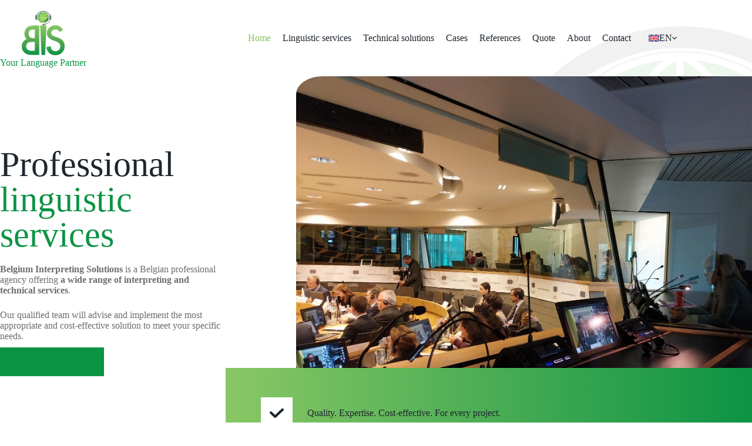

--- FILE ---
content_type: text/html; charset=UTF-8
request_url: https://www.belgiuminterpretingsolutions.com/en/
body_size: 26442
content:
<!doctype html>
<html lang="en-US">
<head>
	
	<meta charset="UTF-8">
	<meta name="viewport" content="width=device-width, initial-scale=1, maximum-scale=5, viewport-fit=cover">
	<link rel="profile" href="https://gmpg.org/xfn/11">

	<meta name='robots' content='index, follow, max-image-preview:large, max-snippet:-1, max-video-preview:-1' />

	<!-- This site is optimized with the Yoast SEO plugin v26.6 - https://yoast.com/wordpress/plugins/seo/ -->
	<title>BIS, The interpreting specialist in Belgium.</title>
	<meta name="description" content="Belgium Interpreting Solutions is a Belgian professional agency offering a wide range of interpreting and technical linguistic services." />
	<link rel="canonical" href="https://www.belgiuminterpretingsolutions.com/en/" />
	<meta property="og:locale" content="en_US" />
	<meta property="og:type" content="website" />
	<meta property="og:title" content="BIS, The interpreting specialist in Belgium." />
	<meta property="og:description" content="Belgium Interpreting Solutions is a Belgian professional agency offering a wide range of interpreting and technical linguistic services." />
	<meta property="og:url" content="https://www.belgiuminterpretingsolutions.com/en/" />
	<meta property="og:site_name" content="belgiuminterpretingsolutions.com" />
	<meta property="article:modified_time" content="2024-01-17T10:35:52+00:00" />
	<meta property="og:image" content="https://usercontent.one/wp/www.belgiuminterpretingsolutions.com/wp-content/uploads/2024/01/bis-og-image.jpg?media=1733989079" />
	<meta property="og:image:width" content="1200" />
	<meta property="og:image:height" content="628" />
	<meta property="og:image:type" content="image/jpeg" />
	<meta name="twitter:card" content="summary_large_image" />
	<script type="application/ld+json" class="yoast-schema-graph">{"@context":"https://schema.org","@graph":[{"@type":"WebPage","@id":"https://www.belgiuminterpretingsolutions.com/en/","url":"https://www.belgiuminterpretingsolutions.com/en/","name":"BIS, The interpreting specialist in Belgium.","isPartOf":{"@id":"https://www.belgiuminterpretingsolutions.com/en/#website"},"about":{"@id":"https://www.belgiuminterpretingsolutions.com/en/#organization"},"primaryImageOfPage":{"@id":"https://www.belgiuminterpretingsolutions.com/en/#primaryimage"},"image":{"@id":"https://www.belgiuminterpretingsolutions.com/en/#primaryimage"},"thumbnailUrl":"https://www.belgiuminterpretingsolutions.com/wp-content/uploads/2023/05/20230317_100209.jpg","datePublished":"2022-08-15T08:24:40+00:00","dateModified":"2024-01-17T10:35:52+00:00","description":"Belgium Interpreting Solutions is a Belgian professional agency offering a wide range of interpreting and technical linguistic services.","breadcrumb":{"@id":"https://www.belgiuminterpretingsolutions.com/en/#breadcrumb"},"inLanguage":"en-US","potentialAction":[{"@type":"ReadAction","target":["https://www.belgiuminterpretingsolutions.com/en/"]}]},{"@type":"ImageObject","inLanguage":"en-US","@id":"https://www.belgiuminterpretingsolutions.com/en/#primaryimage","url":"https://www.belgiuminterpretingsolutions.com/wp-content/uploads/2023/05/20230317_100209.jpg","contentUrl":"https://www.belgiuminterpretingsolutions.com/wp-content/uploads/2023/05/20230317_100209.jpg","width":2040,"height":1530},{"@type":"BreadcrumbList","@id":"https://www.belgiuminterpretingsolutions.com/en/#breadcrumb","itemListElement":[{"@type":"ListItem","position":1,"name":"Home"}]},{"@type":"WebSite","@id":"https://www.belgiuminterpretingsolutions.com/en/#website","url":"https://www.belgiuminterpretingsolutions.com/en/","name":"Belgium Interpreting Solutions","description":"Belgium Interpreting Solutions","publisher":{"@id":"https://www.belgiuminterpretingsolutions.com/en/#organization"},"potentialAction":[{"@type":"SearchAction","target":{"@type":"EntryPoint","urlTemplate":"https://www.belgiuminterpretingsolutions.com/en/?s={search_term_string}"},"query-input":{"@type":"PropertyValueSpecification","valueRequired":true,"valueName":"search_term_string"}}],"inLanguage":"en-US"},{"@type":"Organization","@id":"https://www.belgiuminterpretingsolutions.com/en/#organization","name":"Belgium Interpreting Solutions","url":"https://www.belgiuminterpretingsolutions.com/en/","logo":{"@type":"ImageObject","inLanguage":"en-US","@id":"https://www.belgiuminterpretingsolutions.com/en/#/schema/logo/image/","url":"https://www.belgiuminterpretingsolutions.com/wp-content/uploads/2023/05/bis-logo-color.png","contentUrl":"https://www.belgiuminterpretingsolutions.com/wp-content/uploads/2023/05/bis-logo-color.png","width":600,"height":657,"caption":"Belgium Interpreting Solutions"},"image":{"@id":"https://www.belgiuminterpretingsolutions.com/en/#/schema/logo/image/"}}]}</script>
	<!-- / Yoast SEO plugin. -->


<link rel='dns-prefetch' href='//fonts.googleapis.com' />
<link rel='dns-prefetch' href='//www.googletagmanager.com' />
<link rel="alternate" type="application/rss+xml" title="belgiuminterpretingsolutions.com &raquo; Feed" href="https://www.belgiuminterpretingsolutions.com/en/feed/" />
<link rel="alternate" type="application/rss+xml" title="belgiuminterpretingsolutions.com &raquo; Comments Feed" href="https://www.belgiuminterpretingsolutions.com/en/comments/feed/" />
<link rel="alternate" title="oEmbed (JSON)" type="application/json+oembed" href="https://www.belgiuminterpretingsolutions.com/en/wp-json/oembed/1.0/embed?url=https%3A%2F%2Fwww.belgiuminterpretingsolutions.com%2Fen%2F" />
<link rel="alternate" title="oEmbed (XML)" type="text/xml+oembed" href="https://www.belgiuminterpretingsolutions.com/en/wp-json/oembed/1.0/embed?url=https%3A%2F%2Fwww.belgiuminterpretingsolutions.com%2Fen%2F&#038;format=xml" />
<style id='wp-img-auto-sizes-contain-inline-css'>
img:is([sizes=auto i],[sizes^="auto," i]){contain-intrinsic-size:3000px 1500px}
/*# sourceURL=wp-img-auto-sizes-contain-inline-css */
</style>
<link rel='stylesheet' id='blocksy-dynamic-global-css' href='https://usercontent.one/wp/www.belgiuminterpretingsolutions.com/wp-content/uploads/blocksy/css/global.css?media=1733989079?ver=03486' media='all' />
<link rel='stylesheet' id='ugb-style-css-css' href='https://usercontent.one/wp/www.belgiuminterpretingsolutions.com/wp-content/plugins/stackable-ultimate-gutenberg-blocks-premium/dist/frontend_blocks.css?ver=3.19.5&media=1733989079' media='all' />
<style id='ugb-style-css-inline-css'>
:root {--stk-block-width-default-detected: 1290px;}
#start-resizable-editor-section{display:none}@media only screen and (min-width:1000px){:where(.has-text-align-left) .stk-block-divider{--stk-dots-margin-left:0;--stk-dots-margin-right:auto}:where(.has-text-align-right) .stk-block-divider{--stk-dots-margin-right:0;--stk-dots-margin-left:auto}:where(.has-text-align-center) .stk-block-divider{--stk-dots-margin-right:auto;--stk-dots-margin-left:auto}.stk-block.stk-block-divider.has-text-align-center{--stk-dots-margin-right:auto;--stk-dots-margin-left:auto}.stk-block.stk-block-divider.has-text-align-right{--stk-dots-margin-right:0;--stk-dots-margin-left:auto}.stk-block.stk-block-divider.has-text-align-left{--stk-dots-margin-left:0;--stk-dots-margin-right:auto}.stk-block-feature>*>.stk-row{flex-wrap:var(--stk-feature-flex-wrap,nowrap)}.stk-row{flex-wrap:nowrap}.stk--hide-desktop,.stk--hide-desktop.stk-block{display:none!important}}@media only screen and (min-width:690px){:where(body:not(.wp-admin) .stk-block-column:first-child:nth-last-child(2)){flex:1 1 calc(50% - var(--stk-column-gap, 0px)*1/2)!important}:where(body:not(.wp-admin) .stk-block-column:nth-child(2):last-child){flex:1 1 calc(50% - var(--stk-column-gap, 0px)*1/2)!important}:where(body:not(.wp-admin) .stk-block-column:first-child:nth-last-child(3)){flex:1 1 calc(33.33333% - var(--stk-column-gap, 0px)*2/3)!important}:where(body:not(.wp-admin) .stk-block-column:nth-child(2):nth-last-child(2)){flex:1 1 calc(33.33333% - var(--stk-column-gap, 0px)*2/3)!important}:where(body:not(.wp-admin) .stk-block-column:nth-child(3):last-child){flex:1 1 calc(33.33333% - var(--stk-column-gap, 0px)*2/3)!important}:where(body:not(.wp-admin) .stk-block-column:first-child:nth-last-child(4)){flex:1 1 calc(25% - var(--stk-column-gap, 0px)*3/4)!important}:where(body:not(.wp-admin) .stk-block-column:nth-child(2):nth-last-child(3)){flex:1 1 calc(25% - var(--stk-column-gap, 0px)*3/4)!important}:where(body:not(.wp-admin) .stk-block-column:nth-child(3):nth-last-child(2)){flex:1 1 calc(25% - var(--stk-column-gap, 0px)*3/4)!important}:where(body:not(.wp-admin) .stk-block-column:nth-child(4):last-child){flex:1 1 calc(25% - var(--stk-column-gap, 0px)*3/4)!important}:where(body:not(.wp-admin) .stk-block-column:first-child:nth-last-child(5)){flex:1 1 calc(20% - var(--stk-column-gap, 0px)*4/5)!important}:where(body:not(.wp-admin) .stk-block-column:nth-child(2):nth-last-child(4)){flex:1 1 calc(20% - var(--stk-column-gap, 0px)*4/5)!important}:where(body:not(.wp-admin) .stk-block-column:nth-child(3):nth-last-child(3)){flex:1 1 calc(20% - var(--stk-column-gap, 0px)*4/5)!important}:where(body:not(.wp-admin) .stk-block-column:nth-child(4):nth-last-child(2)){flex:1 1 calc(20% - var(--stk-column-gap, 0px)*4/5)!important}:where(body:not(.wp-admin) .stk-block-column:nth-child(5):last-child){flex:1 1 calc(20% - var(--stk-column-gap, 0px)*4/5)!important}:where(body:not(.wp-admin) .stk-block-column:first-child:nth-last-child(6)){flex:1 1 calc(16.66667% - var(--stk-column-gap, 0px)*5/6)!important}:where(body:not(.wp-admin) .stk-block-column:nth-child(2):nth-last-child(5)){flex:1 1 calc(16.66667% - var(--stk-column-gap, 0px)*5/6)!important}:where(body:not(.wp-admin) .stk-block-column:nth-child(3):nth-last-child(4)){flex:1 1 calc(16.66667% - var(--stk-column-gap, 0px)*5/6)!important}:where(body:not(.wp-admin) .stk-block-column:nth-child(4):nth-last-child(3)){flex:1 1 calc(16.66667% - var(--stk-column-gap, 0px)*5/6)!important}:where(body:not(.wp-admin) .stk-block-column:nth-child(5):nth-last-child(2)){flex:1 1 calc(16.66667% - var(--stk-column-gap, 0px)*5/6)!important}:where(body:not(.wp-admin) .stk-block-column:nth-child(6):last-child){flex:1 1 calc(16.66667% - var(--stk-column-gap, 0px)*5/6)!important}.stk-block-tabs>.stk-inner-blocks.stk-block-tabs--vertical{grid-template-columns:auto 1fr auto}.stk-block-tabs>.stk-inner-blocks.stk-block-tabs--vertical>.stk-block-tab-labels:first-child{grid-column:1/2}.stk-block-tabs>.stk-inner-blocks.stk-block-tabs--vertical>.stk-block-tab-content:last-child{grid-column:2/4}.stk-block-tabs>.stk-inner-blocks.stk-block-tabs--vertical>.stk-block-tab-content:first-child{grid-column:1/3}.stk-block-tabs>.stk-inner-blocks.stk-block-tabs--vertical>.stk-block-tab-labels:last-child{grid-column:3/4}.stk-block .stk-block.aligncenter,.stk-block-carousel:is(.aligncenter,.alignwide,.alignfull)>:where(.stk-block-carousel__content-wrapper)>.stk-content-align:not(.alignwide):not(.alignfull),.stk-block:is(.aligncenter,.alignwide,.alignfull)>.stk-content-align:not(.alignwide):not(.alignfull){margin-left:auto;margin-right:auto;max-width:var(--stk-block-default-width,var(--stk-block-width-default-detected,900px));width:100%}.stk-block .stk-block.alignwide,.stk-block-carousel:is(.aligncenter,.alignwide,.alignfull)>:where(.stk-block-carousel__content-wrapper)>.stk-content-align.alignwide,.stk-block:is(.aligncenter,.alignwide,.alignfull)>.stk-content-align.alignwide{margin-left:auto;margin-right:auto;max-width:var(--stk-block-wide-width,var(--stk-block-width-wide-detected,80vw));width:100%}.stk-row.stk-columns-2>.stk-column{flex:1 1 50%;max-width:50%}.stk-row.stk-columns-3>.stk-column{flex:1 1 33.3333333333%;max-width:33.3333333333%}.stk-row.stk-columns-4>.stk-column{flex:1 1 25%;max-width:25%}.stk-row.stk-columns-5>.stk-column{flex:1 1 20%;max-width:20%}.stk-row.stk-columns-6>.stk-column{flex:1 1 16.6666666667%;max-width:16.6666666667%}.stk-row.stk-columns-7>.stk-column{flex:1 1 14.2857142857%;max-width:14.2857142857%}.stk-row.stk-columns-8>.stk-column{flex:1 1 12.5%;max-width:12.5%}.stk-row.stk-columns-9>.stk-column{flex:1 1 11.1111111111%;max-width:11.1111111111%}.stk-row.stk-columns-10>.stk-column{flex:1 1 10%;max-width:10%}}@media only screen and (min-width:690px) and (max-width:999px){.stk-button-group:is(.stk--collapse-on-tablet)>.block-editor-inner-blocks>.block-editor-block-list__layout>[data-block]{margin-inline-end:var(--stk-alignment-margin-right);margin-inline-start:var(--stk-alignment-margin-left)}:where(.has-text-align-left-tablet) .stk-block-divider{--stk-dots-margin-left:0;--stk-dots-margin-right:auto}:where(.has-text-align-right-tablet) .stk-block-divider{--stk-dots-margin-right:0;--stk-dots-margin-left:auto}:where(.has-text-align-center-tablet) .stk-block-divider{--stk-dots-margin-right:auto;--stk-dots-margin-left:auto}.stk--hide-tablet,.stk--hide-tablet.stk-block{display:none!important}.stk-button-group:is(.stk--collapse-on-tablet) .stk-block:is(.stk-block-button,.stk-block-icon-button){margin-inline-end:var(--stk-alignment-margin-right);margin-inline-start:var(--stk-alignment-margin-left)}}@media only screen and (max-width:999px){.stk-block-button{min-width:-moz-fit-content;min-width:fit-content}.stk-block.stk-block-divider.has-text-align-center-tablet{--stk-dots-margin-right:auto;--stk-dots-margin-left:auto}.stk-block.stk-block-divider.has-text-align-right-tablet{--stk-dots-margin-right:0;--stk-dots-margin-left:auto}.stk-block.stk-block-divider.has-text-align-left-tablet{--stk-dots-margin-left:0;--stk-dots-margin-right:auto}.stk-block-timeline.stk-block-timeline__ios-polyfill{--fixed-bg:linear-gradient(to bottom,var(--line-accent-bg-color,#000) 0,var(--line-accent-bg-color-2,#000) var(--line-accent-bg-location,50%))}.has-text-align-center-tablet{--stk-alignment-padding-left:0;--stk-alignment-justify-content:center;--stk-alignment-text-align:center;--stk-alignment-margin-left:auto;--stk-alignment-margin-right:auto;text-align:var(--stk-alignment-text-align,start)}.has-text-align-left-tablet{--stk-alignment-justify-content:flex-start;--stk-alignment-text-align:start;--stk-alignment-margin-left:0;--stk-alignment-margin-right:auto;text-align:var(--stk-alignment-text-align,start)}.has-text-align-right-tablet{--stk-alignment-justify-content:flex-end;--stk-alignment-text-align:end;--stk-alignment-margin-left:auto;--stk-alignment-margin-right:0;text-align:var(--stk-alignment-text-align,start)}.has-text-align-justify-tablet{--stk-alignment-text-align:justify}.has-text-align-space-between-tablet{--stk-alignment-justify-content:space-between}.has-text-align-space-around-tablet{--stk-alignment-justify-content:space-around}.has-text-align-space-evenly-tablet{--stk-alignment-justify-content:space-evenly}}@media only screen and (max-width:689px){.stk-button-group:is(.stk--collapse-on-mobile)>.block-editor-inner-blocks>.block-editor-block-list__layout>[data-block],.stk-button-group:is(.stk--collapse-on-tablet)>.block-editor-inner-blocks>.block-editor-block-list__layout>[data-block]{margin-inline-end:var(--stk-alignment-margin-right);margin-inline-start:var(--stk-alignment-margin-left)}.stk-block-carousel.stk--hide-mobile-arrows>.stk-block-carousel__content-wrapper>*>.stk-block-carousel__buttons,.stk-block-carousel.stk--hide-mobile-dots>.stk-block-carousel__content-wrapper>.stk-block-carousel__dots{display:none}:where(.has-text-align-left-mobile) .stk-block-divider{--stk-dots-margin-left:0;--stk-dots-margin-right:auto}:where(.has-text-align-right-mobile) .stk-block-divider{--stk-dots-margin-right:0;--stk-dots-margin-left:auto}:where(.has-text-align-center-mobile) .stk-block-divider{--stk-dots-margin-right:auto;--stk-dots-margin-left:auto}.stk-block.stk-block-divider.has-text-align-center-mobile{--stk-dots-margin-right:auto;--stk-dots-margin-left:auto}.stk-block.stk-block-divider.has-text-align-right-mobile{--stk-dots-margin-right:0;--stk-dots-margin-left:auto}.stk-block.stk-block-divider.has-text-align-left-mobile{--stk-dots-margin-left:0;--stk-dots-margin-right:auto}.stk-block.stk-block-feature:is(.is-style-default,.is-style-horizontal)>.stk-container>.stk-inner-blocks.stk-block-content{flex-direction:column-reverse}.stk-block-posts{--stk-columns:1}.stk-block-tab-labels:not(.stk-block-tab-labels--wrap-mobile){overflow-x:auto!important;width:100%}.stk-block-tab-labels:not(.stk-block-tab-labels--wrap-mobile)::-webkit-scrollbar{height:0!important}.stk-block-tab-labels:not(.stk-block-tab-labels--wrap-mobile) .stk-block-tab-labels__wrapper{flex-wrap:nowrap;min-width:-webkit-fill-available;min-width:fill-available;width:max-content}.stk-block-tabs>.stk-inner-blocks{grid-template-columns:1fr}.stk-block-tabs>.stk-inner-blocks>.stk-block-tab-labels:last-child{grid-row:1/2}.stk-block.stk-block-timeline{--content-line:0!important;padding-top:0}.stk-block-timeline>.stk-inner-blocks{align-items:flex-start;grid-template-columns:var(--line-dot-size,16px) 1fr;grid-template-rows:auto 1fr;padding-left:16px}.stk-block-timeline>.stk-inner-blocks:after{inset-inline-start:calc(var(--line-dot-size, 16px)/2 - var(--line-bg-width, 3px)/2 + 16px)}.stk-block-timeline .stk-block-timeline__middle{inset-block-start:8px;inset-inline-start:16px;position:absolute}.stk-block-timeline .stk-block-timeline__content{grid-column:2/3;grid-row:2/3;text-align:start}.stk-block-timeline .stk-block-timeline__date{grid-column:2/3;grid-row:1/2;text-align:start}.stk-block-timeline>.stk-inner-blocks:after{bottom:calc(100% - var(--line-dot-size, 16px)/2 - .5em);top:calc(var(--line-dot-size, 16px)/2 + .5em)}.stk-block-timeline+.stk-block-timeline>.stk-inner-blocks:after{top:-16px}:root{--stk-block-margin-bottom:16px;--stk-column-margin:8px;--stk-container-padding:24px;--stk-container-padding-large:32px 24px;--stk-container-padding-small:8px 24px;--stk-block-background-padding:16px}.stk-block .stk-block:is(.aligncenter,.alignwide),.stk-block:is(.aligncenter,.alignwide,.alignfull)>.stk-content-align.alignwide,.stk-block:is(.aligncenter,.alignwide,.alignfull)>.stk-content-align:not(.alignwide):not(.alignfull){width:100%}.stk-column{flex:1 1 100%;max-width:100%}.stk--hide-mobile,.stk--hide-mobile.stk-block{display:none!important}.stk-button-group:is(.stk--collapse-on-mobile) .stk-block:is(.stk-block-button,.stk-block-icon-button),.stk-button-group:is(.stk--collapse-on-tablet) .stk-block:is(.stk-block-button,.stk-block-icon-button){margin-inline-end:var(--stk-alignment-margin-right);margin-inline-start:var(--stk-alignment-margin-left)}.has-text-align-center-mobile{--stk-alignment-padding-left:0;--stk-alignment-justify-content:center;--stk-alignment-text-align:center;--stk-alignment-margin-left:auto;--stk-alignment-margin-right:auto;text-align:var(--stk-alignment-text-align,start)}.has-text-align-left-mobile{--stk-alignment-justify-content:flex-start;--stk-alignment-text-align:start;--stk-alignment-margin-left:0;--stk-alignment-margin-right:auto;text-align:var(--stk-alignment-text-align,start)}.has-text-align-right-mobile{--stk-alignment-justify-content:flex-end;--stk-alignment-text-align:end;--stk-alignment-margin-left:auto;--stk-alignment-margin-right:0;text-align:var(--stk-alignment-text-align,start)}.has-text-align-justify-mobile{--stk-alignment-text-align:justify}.has-text-align-space-between-mobile{--stk-alignment-justify-content:space-between}.has-text-align-space-around-mobile{--stk-alignment-justify-content:space-around}.has-text-align-space-evenly-mobile{--stk-alignment-justify-content:space-evenly}.entry-content .stk-block.stk-has-top-separator{padding-top:23vw}.entry-content .stk-block.stk-has-bottom-separator{padding-bottom:23vw}.entry-content .stk-block .stk-separator__wrapper{height:23vw}}#end-resizable-editor-section{display:none}
/*# sourceURL=ugb-style-css-inline-css */
</style>
<style id='ugb-style-css-nodep-inline-css'>
/* Global Color Schemes (background-scheme-default-3) */
.stk--background-scheme--scheme-default-3{--stk-block-background-color:#0f0e17;--stk-heading-color:#fffffe;--stk-text-color:#fffffe;--stk-link-color:#f00069;--stk-accent-color:#f00069;--stk-subtitle-color:#f00069;--stk-button-background-color:#f00069;--stk-button-text-color:#fffffe;--stk-button-outline-color:#fffffe;}
/* Global Color Schemes (container-scheme-default-3) */
.stk--container-scheme--scheme-default-3{--stk-container-background-color:#0f0e17;--stk-heading-color:#fffffe;--stk-text-color:#fffffe;--stk-link-color:#f00069;--stk-accent-color:#f00069;--stk-subtitle-color:#f00069;--stk-button-background-color:#f00069;--stk-button-text-color:#fffffe;--stk-button-outline-color:#fffffe;}
/* Global Preset Controls */
:root{--stk--preset--font-size--small:var(--wp--preset--font-size--small);--stk--preset--font-size--medium:var(--wp--preset--font-size--medium);--stk--preset--font-size--large:var(--wp--preset--font-size--large);--stk--preset--font-size--x-large:var(--wp--preset--font-size--x-large);--stk--preset--font-size--xx-large:var(--wp--preset--font-size--xx-large);--stk--preset--spacing--20:var(--wp--preset--spacing--20);--stk--preset--spacing--30:var(--wp--preset--spacing--30);--stk--preset--spacing--40:var(--wp--preset--spacing--40);--stk--preset--spacing--50:var(--wp--preset--spacing--50);--stk--preset--spacing--60:var(--wp--preset--spacing--60);--stk--preset--spacing--70:var(--wp--preset--spacing--70);--stk--preset--spacing--80:var(--wp--preset--spacing--80);}
/*# sourceURL=ugb-style-css-nodep-inline-css */
</style>
<link rel='stylesheet' id='wp-block-library-css' href='https://www.belgiuminterpretingsolutions.com/wp-includes/css/dist/block-library/style.min.css?ver=6.9' media='all' />
<link rel='stylesheet' id='ugb-style-css-premium-css' href='https://usercontent.one/wp/www.belgiuminterpretingsolutions.com/wp-content/plugins/stackable-ultimate-gutenberg-blocks-premium/dist/frontend_blocks__premium_only.css?ver=3.19.5&media=1733989079' media='all' />
<link rel='stylesheet' id='fontawesome-free-css' href='https://usercontent.one/wp/www.belgiuminterpretingsolutions.com/wp-content/plugins/getwid/vendors/fontawesome-free/css/all.min.css?ver=5.5.0&media=1733989079' media='all' />
<link rel='stylesheet' id='slick-css' href='https://usercontent.one/wp/www.belgiuminterpretingsolutions.com/wp-content/plugins/getwid/vendors/slick/slick/slick.min.css?ver=1.9.0&media=1733989079' media='all' />
<link rel='stylesheet' id='slick-theme-css' href='https://usercontent.one/wp/www.belgiuminterpretingsolutions.com/wp-content/plugins/getwid/vendors/slick/slick/slick-theme.min.css?ver=1.9.0&media=1733989079' media='all' />
<link rel='stylesheet' id='mp-fancybox-css' href='https://usercontent.one/wp/www.belgiuminterpretingsolutions.com/wp-content/plugins/getwid/vendors/mp-fancybox/jquery.fancybox.min.css?ver=3.5.7-mp.1&media=1733989079' media='all' />
<link rel='stylesheet' id='getwid-blocks-css' href='https://usercontent.one/wp/www.belgiuminterpretingsolutions.com/wp-content/plugins/getwid/assets/css/blocks.style.css?ver=2.1.3&media=1733989079' media='all' />
<style id='getwid-blocks-inline-css'>
.wp-block-getwid-section .wp-block-getwid-section__wrapper .wp-block-getwid-section__inner-wrapper{max-width: 1290px;}
/*# sourceURL=getwid-blocks-inline-css */
</style>
<style id='global-styles-inline-css'>
:root{--wp--preset--aspect-ratio--square: 1;--wp--preset--aspect-ratio--4-3: 4/3;--wp--preset--aspect-ratio--3-4: 3/4;--wp--preset--aspect-ratio--3-2: 3/2;--wp--preset--aspect-ratio--2-3: 2/3;--wp--preset--aspect-ratio--16-9: 16/9;--wp--preset--aspect-ratio--9-16: 9/16;--wp--preset--color--black: #000000;--wp--preset--color--cyan-bluish-gray: #abb8c3;--wp--preset--color--white: #ffffff;--wp--preset--color--pale-pink: #f78da7;--wp--preset--color--vivid-red: #cf2e2e;--wp--preset--color--luminous-vivid-orange: #ff6900;--wp--preset--color--luminous-vivid-amber: #fcb900;--wp--preset--color--light-green-cyan: #7bdcb5;--wp--preset--color--vivid-green-cyan: #00d084;--wp--preset--color--pale-cyan-blue: #8ed1fc;--wp--preset--color--vivid-cyan-blue: #0693e3;--wp--preset--color--vivid-purple: #9b51e0;--wp--preset--color--palette-color-1: var(--theme-palette-color-1, #0C9344);--wp--preset--color--palette-color-2: var(--theme-palette-color-2, #89C765);--wp--preset--color--palette-color-3: var(--theme-palette-color-3, #6C6E70);--wp--preset--color--palette-color-4: var(--theme-palette-color-4, #1E262E);--wp--preset--color--palette-color-5: var(--theme-palette-color-5, #EAF3E6);--wp--preset--color--palette-color-6: var(--theme-palette-color-6, #fff7ef);--wp--preset--color--palette-color-7: var(--theme-palette-color-7, #ffffff);--wp--preset--color--palette-color-8: var(--theme-palette-color-8, #ffffff);--wp--preset--gradient--vivid-cyan-blue-to-vivid-purple: linear-gradient(135deg,rgb(6,147,227) 0%,rgb(155,81,224) 100%);--wp--preset--gradient--light-green-cyan-to-vivid-green-cyan: linear-gradient(135deg,rgb(122,220,180) 0%,rgb(0,208,130) 100%);--wp--preset--gradient--luminous-vivid-amber-to-luminous-vivid-orange: linear-gradient(135deg,rgb(252,185,0) 0%,rgb(255,105,0) 100%);--wp--preset--gradient--luminous-vivid-orange-to-vivid-red: linear-gradient(135deg,rgb(255,105,0) 0%,rgb(207,46,46) 100%);--wp--preset--gradient--very-light-gray-to-cyan-bluish-gray: linear-gradient(135deg,rgb(238,238,238) 0%,rgb(169,184,195) 100%);--wp--preset--gradient--cool-to-warm-spectrum: linear-gradient(135deg,rgb(74,234,220) 0%,rgb(151,120,209) 20%,rgb(207,42,186) 40%,rgb(238,44,130) 60%,rgb(251,105,98) 80%,rgb(254,248,76) 100%);--wp--preset--gradient--blush-light-purple: linear-gradient(135deg,rgb(255,206,236) 0%,rgb(152,150,240) 100%);--wp--preset--gradient--blush-bordeaux: linear-gradient(135deg,rgb(254,205,165) 0%,rgb(254,45,45) 50%,rgb(107,0,62) 100%);--wp--preset--gradient--luminous-dusk: linear-gradient(135deg,rgb(255,203,112) 0%,rgb(199,81,192) 50%,rgb(65,88,208) 100%);--wp--preset--gradient--pale-ocean: linear-gradient(135deg,rgb(255,245,203) 0%,rgb(182,227,212) 50%,rgb(51,167,181) 100%);--wp--preset--gradient--electric-grass: linear-gradient(135deg,rgb(202,248,128) 0%,rgb(113,206,126) 100%);--wp--preset--gradient--midnight: linear-gradient(135deg,rgb(2,3,129) 0%,rgb(40,116,252) 100%);--wp--preset--gradient--juicy-peach: linear-gradient(to right, #ffecd2 0%, #fcb69f 100%);--wp--preset--gradient--young-passion: linear-gradient(to right, #ff8177 0%, #ff867a 0%, #ff8c7f 21%, #f99185 52%, #cf556c 78%, #b12a5b 100%);--wp--preset--gradient--true-sunset: linear-gradient(to right, #fa709a 0%, #fee140 100%);--wp--preset--gradient--morpheus-den: linear-gradient(to top, #30cfd0 0%, #330867 100%);--wp--preset--gradient--plum-plate: linear-gradient(135deg, #667eea 0%, #764ba2 100%);--wp--preset--gradient--aqua-splash: linear-gradient(15deg, #13547a 0%, #80d0c7 100%);--wp--preset--gradient--love-kiss: linear-gradient(to top, #ff0844 0%, #ffb199 100%);--wp--preset--gradient--new-retrowave: linear-gradient(to top, #3b41c5 0%, #a981bb 49%, #ffc8a9 100%);--wp--preset--gradient--plum-bath: linear-gradient(to top, #cc208e 0%, #6713d2 100%);--wp--preset--gradient--high-flight: linear-gradient(to right, #0acffe 0%, #495aff 100%);--wp--preset--gradient--teen-party: linear-gradient(-225deg, #FF057C 0%, #8D0B93 50%, #321575 100%);--wp--preset--gradient--fabled-sunset: linear-gradient(-225deg, #231557 0%, #44107A 29%, #FF1361 67%, #FFF800 100%);--wp--preset--gradient--arielle-smile: radial-gradient(circle 248px at center, #16d9e3 0%, #30c7ec 47%, #46aef7 100%);--wp--preset--gradient--itmeo-branding: linear-gradient(180deg, #2af598 0%, #009efd 100%);--wp--preset--gradient--deep-blue: linear-gradient(to right, #6a11cb 0%, #2575fc 100%);--wp--preset--gradient--strong-bliss: linear-gradient(to right, #f78ca0 0%, #f9748f 19%, #fd868c 60%, #fe9a8b 100%);--wp--preset--gradient--sweet-period: linear-gradient(to top, #3f51b1 0%, #5a55ae 13%, #7b5fac 25%, #8f6aae 38%, #a86aa4 50%, #cc6b8e 62%, #f18271 75%, #f3a469 87%, #f7c978 100%);--wp--preset--gradient--purple-division: linear-gradient(to top, #7028e4 0%, #e5b2ca 100%);--wp--preset--gradient--cold-evening: linear-gradient(to top, #0c3483 0%, #a2b6df 100%, #6b8cce 100%, #a2b6df 100%);--wp--preset--gradient--mountain-rock: linear-gradient(to right, #868f96 0%, #596164 100%);--wp--preset--gradient--desert-hump: linear-gradient(to top, #c79081 0%, #dfa579 100%);--wp--preset--gradient--ethernal-constance: linear-gradient(to top, #09203f 0%, #537895 100%);--wp--preset--gradient--happy-memories: linear-gradient(-60deg, #ff5858 0%, #f09819 100%);--wp--preset--gradient--grown-early: linear-gradient(to top, #0ba360 0%, #3cba92 100%);--wp--preset--gradient--morning-salad: linear-gradient(-225deg, #B7F8DB 0%, #50A7C2 100%);--wp--preset--gradient--night-call: linear-gradient(-225deg, #AC32E4 0%, #7918F2 48%, #4801FF 100%);--wp--preset--gradient--mind-crawl: linear-gradient(-225deg, #473B7B 0%, #3584A7 51%, #30D2BE 100%);--wp--preset--gradient--angel-care: linear-gradient(-225deg, #FFE29F 0%, #FFA99F 48%, #FF719A 100%);--wp--preset--gradient--juicy-cake: linear-gradient(to top, #e14fad 0%, #f9d423 100%);--wp--preset--gradient--rich-metal: linear-gradient(to right, #d7d2cc 0%, #304352 100%);--wp--preset--gradient--mole-hall: linear-gradient(-20deg, #616161 0%, #9bc5c3 100%);--wp--preset--gradient--cloudy-knoxville: linear-gradient(120deg, #fdfbfb 0%, #ebedee 100%);--wp--preset--gradient--soft-grass: linear-gradient(to top, #c1dfc4 0%, #deecdd 100%);--wp--preset--gradient--saint-petersburg: linear-gradient(135deg, #f5f7fa 0%, #c3cfe2 100%);--wp--preset--gradient--everlasting-sky: linear-gradient(135deg, #fdfcfb 0%, #e2d1c3 100%);--wp--preset--gradient--kind-steel: linear-gradient(-20deg, #e9defa 0%, #fbfcdb 100%);--wp--preset--gradient--over-sun: linear-gradient(60deg, #abecd6 0%, #fbed96 100%);--wp--preset--gradient--premium-white: linear-gradient(to top, #d5d4d0 0%, #d5d4d0 1%, #eeeeec 31%, #efeeec 75%, #e9e9e7 100%);--wp--preset--gradient--clean-mirror: linear-gradient(45deg, #93a5cf 0%, #e4efe9 100%);--wp--preset--gradient--wild-apple: linear-gradient(to top, #d299c2 0%, #fef9d7 100%);--wp--preset--gradient--snow-again: linear-gradient(to top, #e6e9f0 0%, #eef1f5 100%);--wp--preset--gradient--confident-cloud: linear-gradient(to top, #dad4ec 0%, #dad4ec 1%, #f3e7e9 100%);--wp--preset--gradient--glass-water: linear-gradient(to top, #dfe9f3 0%, white 100%);--wp--preset--gradient--perfect-white: linear-gradient(-225deg, #E3FDF5 0%, #FFE6FA 100%);--wp--preset--font-size--small: 13px;--wp--preset--font-size--medium: 20px;--wp--preset--font-size--large: clamp(22px, 1.375rem + ((1vw - 3.2px) * 0.625), 30px);--wp--preset--font-size--x-large: clamp(30px, 1.875rem + ((1vw - 3.2px) * 1.563), 50px);--wp--preset--font-size--xx-large: clamp(45px, 2.813rem + ((1vw - 3.2px) * 2.734), 80px);--wp--preset--spacing--20: 0.44rem;--wp--preset--spacing--30: 0.67rem;--wp--preset--spacing--40: 1rem;--wp--preset--spacing--50: 1.5rem;--wp--preset--spacing--60: 2.25rem;--wp--preset--spacing--70: 3.38rem;--wp--preset--spacing--80: 5.06rem;--wp--preset--shadow--natural: 6px 6px 9px rgba(0, 0, 0, 0.2);--wp--preset--shadow--deep: 12px 12px 50px rgba(0, 0, 0, 0.4);--wp--preset--shadow--sharp: 6px 6px 0px rgba(0, 0, 0, 0.2);--wp--preset--shadow--outlined: 6px 6px 0px -3px rgb(255, 255, 255), 6px 6px rgb(0, 0, 0);--wp--preset--shadow--crisp: 6px 6px 0px rgb(0, 0, 0);}:root { --wp--style--global--content-size: var(--theme-block-max-width);--wp--style--global--wide-size: var(--theme-block-wide-max-width); }:where(body) { margin: 0; }.wp-site-blocks > .alignleft { float: left; margin-right: 2em; }.wp-site-blocks > .alignright { float: right; margin-left: 2em; }.wp-site-blocks > .aligncenter { justify-content: center; margin-left: auto; margin-right: auto; }:where(.wp-site-blocks) > * { margin-block-start: var(--theme-content-spacing); margin-block-end: 0; }:where(.wp-site-blocks) > :first-child { margin-block-start: 0; }:where(.wp-site-blocks) > :last-child { margin-block-end: 0; }:root { --wp--style--block-gap: var(--theme-content-spacing); }:root :where(.is-layout-flow) > :first-child{margin-block-start: 0;}:root :where(.is-layout-flow) > :last-child{margin-block-end: 0;}:root :where(.is-layout-flow) > *{margin-block-start: var(--theme-content-spacing);margin-block-end: 0;}:root :where(.is-layout-constrained) > :first-child{margin-block-start: 0;}:root :where(.is-layout-constrained) > :last-child{margin-block-end: 0;}:root :where(.is-layout-constrained) > *{margin-block-start: var(--theme-content-spacing);margin-block-end: 0;}:root :where(.is-layout-flex){gap: var(--theme-content-spacing);}:root :where(.is-layout-grid){gap: var(--theme-content-spacing);}.is-layout-flow > .alignleft{float: left;margin-inline-start: 0;margin-inline-end: 2em;}.is-layout-flow > .alignright{float: right;margin-inline-start: 2em;margin-inline-end: 0;}.is-layout-flow > .aligncenter{margin-left: auto !important;margin-right: auto !important;}.is-layout-constrained > .alignleft{float: left;margin-inline-start: 0;margin-inline-end: 2em;}.is-layout-constrained > .alignright{float: right;margin-inline-start: 2em;margin-inline-end: 0;}.is-layout-constrained > .aligncenter{margin-left: auto !important;margin-right: auto !important;}.is-layout-constrained > :where(:not(.alignleft):not(.alignright):not(.alignfull)){max-width: var(--wp--style--global--content-size);margin-left: auto !important;margin-right: auto !important;}.is-layout-constrained > .alignwide{max-width: var(--wp--style--global--wide-size);}body .is-layout-flex{display: flex;}.is-layout-flex{flex-wrap: wrap;align-items: center;}.is-layout-flex > :is(*, div){margin: 0;}body .is-layout-grid{display: grid;}.is-layout-grid > :is(*, div){margin: 0;}body{padding-top: 0px;padding-right: 0px;padding-bottom: 0px;padding-left: 0px;}:root :where(.wp-element-button, .wp-block-button__link){font-style: inherit;font-weight: inherit;letter-spacing: inherit;text-transform: inherit;}.has-black-color{color: var(--wp--preset--color--black) !important;}.has-cyan-bluish-gray-color{color: var(--wp--preset--color--cyan-bluish-gray) !important;}.has-white-color{color: var(--wp--preset--color--white) !important;}.has-pale-pink-color{color: var(--wp--preset--color--pale-pink) !important;}.has-vivid-red-color{color: var(--wp--preset--color--vivid-red) !important;}.has-luminous-vivid-orange-color{color: var(--wp--preset--color--luminous-vivid-orange) !important;}.has-luminous-vivid-amber-color{color: var(--wp--preset--color--luminous-vivid-amber) !important;}.has-light-green-cyan-color{color: var(--wp--preset--color--light-green-cyan) !important;}.has-vivid-green-cyan-color{color: var(--wp--preset--color--vivid-green-cyan) !important;}.has-pale-cyan-blue-color{color: var(--wp--preset--color--pale-cyan-blue) !important;}.has-vivid-cyan-blue-color{color: var(--wp--preset--color--vivid-cyan-blue) !important;}.has-vivid-purple-color{color: var(--wp--preset--color--vivid-purple) !important;}.has-palette-color-1-color{color: var(--wp--preset--color--palette-color-1) !important;}.has-palette-color-2-color{color: var(--wp--preset--color--palette-color-2) !important;}.has-palette-color-3-color{color: var(--wp--preset--color--palette-color-3) !important;}.has-palette-color-4-color{color: var(--wp--preset--color--palette-color-4) !important;}.has-palette-color-5-color{color: var(--wp--preset--color--palette-color-5) !important;}.has-palette-color-6-color{color: var(--wp--preset--color--palette-color-6) !important;}.has-palette-color-7-color{color: var(--wp--preset--color--palette-color-7) !important;}.has-palette-color-8-color{color: var(--wp--preset--color--palette-color-8) !important;}.has-black-background-color{background-color: var(--wp--preset--color--black) !important;}.has-cyan-bluish-gray-background-color{background-color: var(--wp--preset--color--cyan-bluish-gray) !important;}.has-white-background-color{background-color: var(--wp--preset--color--white) !important;}.has-pale-pink-background-color{background-color: var(--wp--preset--color--pale-pink) !important;}.has-vivid-red-background-color{background-color: var(--wp--preset--color--vivid-red) !important;}.has-luminous-vivid-orange-background-color{background-color: var(--wp--preset--color--luminous-vivid-orange) !important;}.has-luminous-vivid-amber-background-color{background-color: var(--wp--preset--color--luminous-vivid-amber) !important;}.has-light-green-cyan-background-color{background-color: var(--wp--preset--color--light-green-cyan) !important;}.has-vivid-green-cyan-background-color{background-color: var(--wp--preset--color--vivid-green-cyan) !important;}.has-pale-cyan-blue-background-color{background-color: var(--wp--preset--color--pale-cyan-blue) !important;}.has-vivid-cyan-blue-background-color{background-color: var(--wp--preset--color--vivid-cyan-blue) !important;}.has-vivid-purple-background-color{background-color: var(--wp--preset--color--vivid-purple) !important;}.has-palette-color-1-background-color{background-color: var(--wp--preset--color--palette-color-1) !important;}.has-palette-color-2-background-color{background-color: var(--wp--preset--color--palette-color-2) !important;}.has-palette-color-3-background-color{background-color: var(--wp--preset--color--palette-color-3) !important;}.has-palette-color-4-background-color{background-color: var(--wp--preset--color--palette-color-4) !important;}.has-palette-color-5-background-color{background-color: var(--wp--preset--color--palette-color-5) !important;}.has-palette-color-6-background-color{background-color: var(--wp--preset--color--palette-color-6) !important;}.has-palette-color-7-background-color{background-color: var(--wp--preset--color--palette-color-7) !important;}.has-palette-color-8-background-color{background-color: var(--wp--preset--color--palette-color-8) !important;}.has-black-border-color{border-color: var(--wp--preset--color--black) !important;}.has-cyan-bluish-gray-border-color{border-color: var(--wp--preset--color--cyan-bluish-gray) !important;}.has-white-border-color{border-color: var(--wp--preset--color--white) !important;}.has-pale-pink-border-color{border-color: var(--wp--preset--color--pale-pink) !important;}.has-vivid-red-border-color{border-color: var(--wp--preset--color--vivid-red) !important;}.has-luminous-vivid-orange-border-color{border-color: var(--wp--preset--color--luminous-vivid-orange) !important;}.has-luminous-vivid-amber-border-color{border-color: var(--wp--preset--color--luminous-vivid-amber) !important;}.has-light-green-cyan-border-color{border-color: var(--wp--preset--color--light-green-cyan) !important;}.has-vivid-green-cyan-border-color{border-color: var(--wp--preset--color--vivid-green-cyan) !important;}.has-pale-cyan-blue-border-color{border-color: var(--wp--preset--color--pale-cyan-blue) !important;}.has-vivid-cyan-blue-border-color{border-color: var(--wp--preset--color--vivid-cyan-blue) !important;}.has-vivid-purple-border-color{border-color: var(--wp--preset--color--vivid-purple) !important;}.has-palette-color-1-border-color{border-color: var(--wp--preset--color--palette-color-1) !important;}.has-palette-color-2-border-color{border-color: var(--wp--preset--color--palette-color-2) !important;}.has-palette-color-3-border-color{border-color: var(--wp--preset--color--palette-color-3) !important;}.has-palette-color-4-border-color{border-color: var(--wp--preset--color--palette-color-4) !important;}.has-palette-color-5-border-color{border-color: var(--wp--preset--color--palette-color-5) !important;}.has-palette-color-6-border-color{border-color: var(--wp--preset--color--palette-color-6) !important;}.has-palette-color-7-border-color{border-color: var(--wp--preset--color--palette-color-7) !important;}.has-palette-color-8-border-color{border-color: var(--wp--preset--color--palette-color-8) !important;}.has-vivid-cyan-blue-to-vivid-purple-gradient-background{background: var(--wp--preset--gradient--vivid-cyan-blue-to-vivid-purple) !important;}.has-light-green-cyan-to-vivid-green-cyan-gradient-background{background: var(--wp--preset--gradient--light-green-cyan-to-vivid-green-cyan) !important;}.has-luminous-vivid-amber-to-luminous-vivid-orange-gradient-background{background: var(--wp--preset--gradient--luminous-vivid-amber-to-luminous-vivid-orange) !important;}.has-luminous-vivid-orange-to-vivid-red-gradient-background{background: var(--wp--preset--gradient--luminous-vivid-orange-to-vivid-red) !important;}.has-very-light-gray-to-cyan-bluish-gray-gradient-background{background: var(--wp--preset--gradient--very-light-gray-to-cyan-bluish-gray) !important;}.has-cool-to-warm-spectrum-gradient-background{background: var(--wp--preset--gradient--cool-to-warm-spectrum) !important;}.has-blush-light-purple-gradient-background{background: var(--wp--preset--gradient--blush-light-purple) !important;}.has-blush-bordeaux-gradient-background{background: var(--wp--preset--gradient--blush-bordeaux) !important;}.has-luminous-dusk-gradient-background{background: var(--wp--preset--gradient--luminous-dusk) !important;}.has-pale-ocean-gradient-background{background: var(--wp--preset--gradient--pale-ocean) !important;}.has-electric-grass-gradient-background{background: var(--wp--preset--gradient--electric-grass) !important;}.has-midnight-gradient-background{background: var(--wp--preset--gradient--midnight) !important;}.has-juicy-peach-gradient-background{background: var(--wp--preset--gradient--juicy-peach) !important;}.has-young-passion-gradient-background{background: var(--wp--preset--gradient--young-passion) !important;}.has-true-sunset-gradient-background{background: var(--wp--preset--gradient--true-sunset) !important;}.has-morpheus-den-gradient-background{background: var(--wp--preset--gradient--morpheus-den) !important;}.has-plum-plate-gradient-background{background: var(--wp--preset--gradient--plum-plate) !important;}.has-aqua-splash-gradient-background{background: var(--wp--preset--gradient--aqua-splash) !important;}.has-love-kiss-gradient-background{background: var(--wp--preset--gradient--love-kiss) !important;}.has-new-retrowave-gradient-background{background: var(--wp--preset--gradient--new-retrowave) !important;}.has-plum-bath-gradient-background{background: var(--wp--preset--gradient--plum-bath) !important;}.has-high-flight-gradient-background{background: var(--wp--preset--gradient--high-flight) !important;}.has-teen-party-gradient-background{background: var(--wp--preset--gradient--teen-party) !important;}.has-fabled-sunset-gradient-background{background: var(--wp--preset--gradient--fabled-sunset) !important;}.has-arielle-smile-gradient-background{background: var(--wp--preset--gradient--arielle-smile) !important;}.has-itmeo-branding-gradient-background{background: var(--wp--preset--gradient--itmeo-branding) !important;}.has-deep-blue-gradient-background{background: var(--wp--preset--gradient--deep-blue) !important;}.has-strong-bliss-gradient-background{background: var(--wp--preset--gradient--strong-bliss) !important;}.has-sweet-period-gradient-background{background: var(--wp--preset--gradient--sweet-period) !important;}.has-purple-division-gradient-background{background: var(--wp--preset--gradient--purple-division) !important;}.has-cold-evening-gradient-background{background: var(--wp--preset--gradient--cold-evening) !important;}.has-mountain-rock-gradient-background{background: var(--wp--preset--gradient--mountain-rock) !important;}.has-desert-hump-gradient-background{background: var(--wp--preset--gradient--desert-hump) !important;}.has-ethernal-constance-gradient-background{background: var(--wp--preset--gradient--ethernal-constance) !important;}.has-happy-memories-gradient-background{background: var(--wp--preset--gradient--happy-memories) !important;}.has-grown-early-gradient-background{background: var(--wp--preset--gradient--grown-early) !important;}.has-morning-salad-gradient-background{background: var(--wp--preset--gradient--morning-salad) !important;}.has-night-call-gradient-background{background: var(--wp--preset--gradient--night-call) !important;}.has-mind-crawl-gradient-background{background: var(--wp--preset--gradient--mind-crawl) !important;}.has-angel-care-gradient-background{background: var(--wp--preset--gradient--angel-care) !important;}.has-juicy-cake-gradient-background{background: var(--wp--preset--gradient--juicy-cake) !important;}.has-rich-metal-gradient-background{background: var(--wp--preset--gradient--rich-metal) !important;}.has-mole-hall-gradient-background{background: var(--wp--preset--gradient--mole-hall) !important;}.has-cloudy-knoxville-gradient-background{background: var(--wp--preset--gradient--cloudy-knoxville) !important;}.has-soft-grass-gradient-background{background: var(--wp--preset--gradient--soft-grass) !important;}.has-saint-petersburg-gradient-background{background: var(--wp--preset--gradient--saint-petersburg) !important;}.has-everlasting-sky-gradient-background{background: var(--wp--preset--gradient--everlasting-sky) !important;}.has-kind-steel-gradient-background{background: var(--wp--preset--gradient--kind-steel) !important;}.has-over-sun-gradient-background{background: var(--wp--preset--gradient--over-sun) !important;}.has-premium-white-gradient-background{background: var(--wp--preset--gradient--premium-white) !important;}.has-clean-mirror-gradient-background{background: var(--wp--preset--gradient--clean-mirror) !important;}.has-wild-apple-gradient-background{background: var(--wp--preset--gradient--wild-apple) !important;}.has-snow-again-gradient-background{background: var(--wp--preset--gradient--snow-again) !important;}.has-confident-cloud-gradient-background{background: var(--wp--preset--gradient--confident-cloud) !important;}.has-glass-water-gradient-background{background: var(--wp--preset--gradient--glass-water) !important;}.has-perfect-white-gradient-background{background: var(--wp--preset--gradient--perfect-white) !important;}.has-small-font-size{font-size: var(--wp--preset--font-size--small) !important;}.has-medium-font-size{font-size: var(--wp--preset--font-size--medium) !important;}.has-large-font-size{font-size: var(--wp--preset--font-size--large) !important;}.has-x-large-font-size{font-size: var(--wp--preset--font-size--x-large) !important;}.has-xx-large-font-size{font-size: var(--wp--preset--font-size--xx-large) !important;}
:root :where(.wp-block-pullquote){font-size: clamp(0.984em, 0.984rem + ((1vw - 0.2em) * 0.645), 1.5em);line-height: 1.6;}
/*# sourceURL=global-styles-inline-css */
</style>
<link rel='stylesheet' id='contact-form-7-css' href='https://usercontent.one/wp/www.belgiuminterpretingsolutions.com/wp-content/plugins/contact-form-7/includes/css/styles.css?ver=6.1.4&media=1733989079' media='all' />
<link rel='stylesheet' id='ct-main-styles-css' href='https://usercontent.one/wp/www.belgiuminterpretingsolutions.com/wp-content/themes/blocksy/static/bundle/main.min.css?ver=2.1.23&media=1733989079' media='all' />
<link rel='stylesheet' id='ct-admin-frontend-styles-css' href='https://usercontent.one/wp/www.belgiuminterpretingsolutions.com/wp-content/themes/blocksy/static/bundle/admin-frontend.min.css?ver=2.1.23&media=1733989079' media='all' />
<link rel='stylesheet' id='ct-page-title-styles-css' href='https://usercontent.one/wp/www.belgiuminterpretingsolutions.com/wp-content/themes/blocksy/static/bundle/page-title.min.css?ver=2.1.23&media=1733989079' media='all' />
<link rel='stylesheet' id='chld_thm_cfg_child-css' href='https://usercontent.one/wp/www.belgiuminterpretingsolutions.com/wp-content/themes/bis/style.css?ver=6.9&media=1733989079' media='all' />
<link rel='stylesheet' id='blocksy-fonts-font-source-google-css' href='https://fonts.googleapis.com/css2?family=Lexend:wght@300;400;500;600;700&#038;display=swap' media='all' />
<link rel='stylesheet' id='ct-getwid-styles-css' href='https://usercontent.one/wp/www.belgiuminterpretingsolutions.com/wp-content/themes/blocksy/static/bundle/getwid.min.css?ver=2.1.23&media=1733989079' media='all' />
<link rel='stylesheet' id='ct-cf-7-styles-css' href='https://usercontent.one/wp/www.belgiuminterpretingsolutions.com/wp-content/themes/blocksy/static/bundle/cf-7.min.css?ver=2.1.23&media=1733989079' media='all' />
<link rel='stylesheet' id='ct-stackable-styles-css' href='https://usercontent.one/wp/www.belgiuminterpretingsolutions.com/wp-content/themes/blocksy/static/bundle/stackable.min.css?ver=2.1.23&media=1733989079' media='all' />
<link rel='stylesheet' id='blocksy-pro-language-switcher-styles-css' href='https://usercontent.one/wp/www.belgiuminterpretingsolutions.com/wp-content/plugins/blocksy-companion-pro/framework/premium/static/bundle/language-switcher.min.css?ver=2.1.23&media=1733989079' media='all' />
<style id='block-visibility-screen-size-styles-inline-css'>
/* Large screens (desktops, 992px and up) */
@media ( min-width: 992px ) {
	.block-visibility-hide-large-screen {
		display: none !important;
	}
}

/* Medium screens (tablets, between 768px and 992px) */
@media ( min-width: 768px ) and ( max-width: 991.98px ) {
	.block-visibility-hide-medium-screen {
		display: none !important;
	}
}

/* Small screens (mobile devices, less than 768px) */
@media ( max-width: 767.98px ) {
	.block-visibility-hide-small-screen {
		display: none !important;
	}
}
/*# sourceURL=block-visibility-screen-size-styles-inline-css */
</style>
<script id="wpml-cookie-js-extra">
var wpml_cookies = {"wp-wpml_current_language":{"value":"en","expires":1,"path":"/"}};
var wpml_cookies = {"wp-wpml_current_language":{"value":"en","expires":1,"path":"/"}};
//# sourceURL=wpml-cookie-js-extra
</script>
<script src="https://usercontent.one/wp/www.belgiuminterpretingsolutions.com/wp-content/plugins/sitepress-multilingual-cms/res/js/cookies/language-cookie.js?media=1733989079?ver=486900" id="wpml-cookie-js" defer data-wp-strategy="defer"></script>
<script src="https://www.belgiuminterpretingsolutions.com/wp-includes/js/jquery/jquery.min.js?ver=3.7.1" id="jquery-core-js"></script>
<script src="https://www.belgiuminterpretingsolutions.com/wp-includes/js/jquery/jquery-migrate.min.js?ver=3.4.1" id="jquery-migrate-js"></script>
<link rel="https://api.w.org/" href="https://www.belgiuminterpretingsolutions.com/en/wp-json/" /><link rel="alternate" title="JSON" type="application/json" href="https://www.belgiuminterpretingsolutions.com/en/wp-json/wp/v2/pages/641" /><link rel="EditURI" type="application/rsd+xml" title="RSD" href="https://www.belgiuminterpretingsolutions.com/xmlrpc.php?rsd" />
<meta name="generator" content="WordPress 6.9" />
<link rel='shortlink' href='https://www.belgiuminterpretingsolutions.com/en/' />
<meta name="generator" content="WPML ver:4.8.6 stt:37,1,4;" />
<meta name="generator" content="Site Kit by Google 1.168.0" /><style>[class*=" icon-oc-"],[class^=icon-oc-]{speak:none;font-style:normal;font-weight:400;font-variant:normal;text-transform:none;line-height:1;-webkit-font-smoothing:antialiased;-moz-osx-font-smoothing:grayscale}.icon-oc-one-com-white-32px-fill:before{content:"901"}.icon-oc-one-com:before{content:"900"}#one-com-icon,.toplevel_page_onecom-wp .wp-menu-image{speak:none;display:flex;align-items:center;justify-content:center;text-transform:none;line-height:1;-webkit-font-smoothing:antialiased;-moz-osx-font-smoothing:grayscale}.onecom-wp-admin-bar-item>a,.toplevel_page_onecom-wp>.wp-menu-name{font-size:16px;font-weight:400;line-height:1}.toplevel_page_onecom-wp>.wp-menu-name img{width:69px;height:9px;}.wp-submenu-wrap.wp-submenu>.wp-submenu-head>img{width:88px;height:auto}.onecom-wp-admin-bar-item>a img{height:7px!important}.onecom-wp-admin-bar-item>a img,.toplevel_page_onecom-wp>.wp-menu-name img{opacity:.8}.onecom-wp-admin-bar-item.hover>a img,.toplevel_page_onecom-wp.wp-has-current-submenu>.wp-menu-name img,li.opensub>a.toplevel_page_onecom-wp>.wp-menu-name img{opacity:1}#one-com-icon:before,.onecom-wp-admin-bar-item>a:before,.toplevel_page_onecom-wp>.wp-menu-image:before{content:'';position:static!important;background-color:rgba(240,245,250,.4);border-radius:102px;width:18px;height:18px;padding:0!important}.onecom-wp-admin-bar-item>a:before{width:14px;height:14px}.onecom-wp-admin-bar-item.hover>a:before,.toplevel_page_onecom-wp.opensub>a>.wp-menu-image:before,.toplevel_page_onecom-wp.wp-has-current-submenu>.wp-menu-image:before{background-color:#76b82a}.onecom-wp-admin-bar-item>a{display:inline-flex!important;align-items:center;justify-content:center}#one-com-logo-wrapper{font-size:4em}#one-com-icon{vertical-align:middle}.imagify-welcome{display:none !important;}</style><noscript><link rel='stylesheet' href='https://usercontent.one/wp/www.belgiuminterpretingsolutions.com/wp-content/themes/blocksy/static/bundle/no-scripts.min.css?media=1733989079' type='text/css'></noscript>

<style class="stk-block-styles">.stk-0d7a6f8,.stk-ee3acf8,.stk-b23c8ae,.stk-a6fb5b9,.stk-4d3def7,.stk-373a80d,.stk-048436e,.stk-bae4adc,.stk-d8a8918,.stk-8a9d769,.stk-b81effd,.stk-93e32bd,.stk-e339227,.stk-dbb2969,.stk-5d2d60f,.stk-39e221b,.stk-15f6292,.stk-1a90bf5,.stk-cb75ce5,.stk-5257759,.stk-878b233,.stk-2218161,.stk-548edf7,.stk-28ebcc4,.stk-36abf39,.stk-109f2a3,.stk-d189eb9{margin-bottom:0px !important}.stk-0d7a6f8-column,.stk-098ce3a-column{--stk-column-gap:10px !important}.stk-5edb462-container,.stk-dbe9f6a-container,.stk-35764ba-container,.stk-773bf10-container,.stk-c682b8b-container,.stk-b00e3a2-container,.stk-e01c6a5-container,.stk-2865b13-container,.stk-d5bb8f2-container,.stk-a7265fb-container,.stk-6e80283-container,.stk-53c2f4e-container,.stk-88418db-container,.stk-0c70000-container,.stk-931a976-container,.stk-74292d8-container,.stk-b2b8004-container,.stk-e24e3cf-container,.stk-5f7ca99-container,.stk-764edcc-container,.stk-e013d47-container,.stk-21d3c56-container,.stk-980910f-container,.stk-1aca48e-container,.stk-e02462f-container,.stk-f1c0a8c-container,.stk-73604a6-container{margin-top:0px !important;margin-right:0px !important;margin-bottom:0px !important;margin-left:0px !important}.stk-5edb462{align-self:center !important;padding-top:120px !important;padding-bottom:120px !important;z-index:2 !important}.stk-8ee82f9{margin-right:-250px !important;margin-bottom:20px !important}.stk-8ee82f9 .stk-block-heading__text{font-size:60px !important;line-height:1em !important}.stk-a3a8d11 .stk-button{padding-top:16px !important;padding-right:30px !important;padding-bottom:16px !important;padding-left:30px !important;background:var(--theme-palette-color-1,#0C9344) !important}.stk-a3a8d11 .stk-button__inner-text{font-size:18px !important;font-weight:600 !important;text-transform:uppercase !important}.stk-dbe9f6a{background-image:url(https://usercontent.one/wp/www.belgiuminterpretingsolutions.com/wp-content/uploads/2023/05/20230317_100937.jpg?media=1733989079) !important;background-position:top center !important;background-repeat:no-repeat !important;background-size:cover !important;min-height:460px !important;padding-top:0px !important;padding-right:0px !important;padding-bottom:0px !important;padding-left:0px !important;right:-120px !important}.stk-b4e85aa{margin-top:-120px !important;margin-bottom:0px !important}.stk-773bf10{background-color:linear-gradient(270deg,var(--theme-palette-color-1,#ff6310) 0%,var(--theme-palette-color-2,#89C765) 100%) !important;padding-top:50px !important;padding-right:50px !important;padding-bottom:50px !important;padding-left:60px !important}.stk-773bf10:before{background-image:linear-gradient(270deg,var(--theme-palette-color-1,#ff6310) 0%,var(--theme-palette-color-2,#89C765) 100%) !important}.stk-098ce3a .stk--block-align-098ce3a{align-items:center !important}.stk-d96f664 .stk--svg-wrapper .stk--inner-svg svg:last-child{height:24px !important;width:24px !important}.stk-d96f664 .stk--svg-wrapper .stk--inner-svg{background-color:var(--theme-palette-color-8,#ffffff) !important;padding:15px !important}:is(.stk-ffd6974, .stk-c299fe7, .stk-5af7004) .stk-block-heading__text,.stk-d7da493 .stk-block-text__text{color:var(--theme-palette-color-8,#ffffff) !important}.stk-e01c6a5-inner-blocks,.stk-e24e3cf-inner-blocks,.stk-5f7ca99-inner-blocks,.stk-764edcc-inner-blocks{justify-content:center !important}.stk-e01c6a5{background-color:linear-gradient(180deg,var(--theme-palette-color-2,#89C765) 0%,var(--theme-palette-color-1,#0C9344) 100%) !important;padding-top:30px !important;padding-right:50px !important;padding-bottom:30px !important;padding-left:50px !important}.stk-e01c6a5:before{background-image:linear-gradient(180deg,var(--theme-palette-color-2,#89C765) 0%,var(--theme-palette-color-1,#0C9344) 100%) !important}.stk-c299fe7,.stk-955df42,.stk-1432abf,.stk-1469db6,.stk-ef0bc0a,.stk-4bbcb13,.stk-3348483,.stk-d3e0d9a,.stk-c9c3545,.stk-ae01531,.stk-f4b7d2c,.stk-ebe36f5,.stk-0594318,.stk-598941b{margin-bottom:20px !important}:is(.stk-b1b6408, .stk-9c753be) .stk-block-text__text{font-size:20px !important;color:var(--theme-palette-color-8,#ffffff) !important}.stk-df90d5b-container{margin-top:0px !important;margin-right:0px !important;margin-bottom:0px !important;margin-left:0px !important;padding-top:30px !important}.stk-df90d5b{align-self:center !important;padding-left:60px !important}.stk-cfeef26-column{--stk-columns-spacing:0px !important;--stk-column-gap:30px !important}.stk-c9001d3 .stk-block-text__text{font-size:30px !important;color:var(--theme-palette-color-1,#0C9344) !important;line-height:1.2em !important;font-weight:600 !important}.stk-74b47c6{height:70px !important}.stk-cf85ccc{background-color:var(--theme-palette-color-4,#1E262E) !important;padding-top:60px !important;padding-bottom:60px !important;margin-bottom:0px !important}.stk-cf85ccc:before,.stk-931a976:before,.stk-b2b8004:before{background-color:var(--theme-palette-color-4,#1E262E) !important}:is(.stk-373a80d, .stk-048436e) .stk--svg-wrapper .stk--inner-svg svg:last-child{height:55px !important;width:55px !important}:is(.stk-373a80d, .stk-048436e) .stk--svg-wrapper .stk--inner-svg svg:last-child,:is(.stk-373a80d, .stk-048436e) .stk--svg-wrapper .stk--inner-svg svg:last-child :is(g,path,rect,polygon,ellipse){fill:var(--theme-palette-color-1,#ff6310) !important}.stk-de4379f{padding-right:0px !important;padding-left:120px !important;margin-bottom:0px !important}.stk-de4379f .stk-block-text__text{font-size:30px !important;color:var(--theme-palette-color-8,#ffffff) !important;line-height:1.3em !important;font-weight:600 !important}.stk-4d53752-column,.stk-7df5ef9-column,.stk-ba17570-column{--stk-column-gap:30px !important}.stk-7af8175 .stk-img-wrapper img{border-radius:100px !important}.stk-a7265fb,.stk-88418db,.stk-e013d47,.stk-21d3c56,.stk-980910f,.stk-1aca48e,.stk-e02462f{align-self:center !important}.stk-bae4adc .stk-block-heading__text{color:var(--theme-palette-color-1,#ff6310) !important}.stk-7df5ef9{background-color:var(--theme-palette-color-5,#EAF3E6) !important;padding-top:90px !important;margin-bottom:0px !important}.stk-7df5ef9:before,.stk-9b6a928:before,.stk-75ab686:before,.stk-ba17570:before,.stk-3809acd:before{background-color:var(--theme-palette-color-5,#EAF3E6) !important}.stk-9b6a928,.stk-75ab686{background-color:var(--theme-palette-color-5,#EAF3E6) !important;padding-top:0px !important;padding-right:0px !important;padding-bottom:0px !important;padding-left:0px !important;margin-bottom:0px !important}.stk-9b6a928 .stk-block-text__text{color:var(--theme-palette-color-4,#1E262E) !important;font-weight:500 !important}.stk-75ab686 .stk-block-heading__text{color:var(--theme-palette-color-1,#0C9344) !important}.stk-ba17570{background-color:var(--theme-palette-color-5,#EAF3E6) !important;padding-bottom:90px !important;margin-bottom:0px !important}:is(.stk-d8a8918, .stk-8a9d769, .stk-b81effd, .stk-93e32bd, .stk-e339227) .stk-block-heading__text{font-size:20px !important}.stk-1446133,.stk-fb90ae0,.stk-f2bbf6d,.stk-4a4d524,.stk-33af603,.stk-1d81587{margin-bottom:50px !important}:is(.stk-f29c274, .stk-fa62128, .stk-44d078a, .stk-796ed69, .stk-6e8f3ee, .stk-1a3f6f0, .stk-a466278, .stk-2334bbe, .stk-b32e22a, .stk-5cc18d1) .stk-button{padding-top:14px !important;padding-right:25px !important;padding-bottom:14px !important;padding-left:25px !important;background:var(--theme-palette-color-1,#0C9344) !important}:is(.stk-f29c274, .stk-fa62128, .stk-44d078a, .stk-796ed69, .stk-6e8f3ee, .stk-1a3f6f0, .stk-a466278, .stk-2334bbe, .stk-b32e22a, .stk-5cc18d1, .stk-080111b) .stk-button__inner-text{font-weight:600 !important;text-transform:uppercase !important}.stk-3809acd{background-color:var(--theme-palette-color-5,#EAF3E6) !important;padding-bottom:120px !important}.stk-3809acd-column{--stk-columns-spacing:20px !important;--stk-column-gap:10px !important}.stk-03c0708{background-color:var(--theme-palette-color-7,#ffffff) !important;padding-top:0px !important;padding-right:0px !important;padding-bottom:0px !important;padding-left:0px !important}.stk-03c0708:before{background-color:var(--theme-palette-color-7,#ffffff) !important}:is(.stk-dbb2969, .stk-39e221b, .stk-1a90bf5, .stk-5257759, .stk-2218161) .stk--svg-wrapper .stk--inner-svg svg:last-child{height:40px !important;width:40px !important}:is(.stk-5d2d60f, .stk-15f6292, .stk-cb75ce5, .stk-878b233, .stk-548edf7) .stk-block-heading__text{font-size:18px !important}.stk-647e60c,.stk-3d338c9,.stk-f75015a,.stk-2c5df2c{background-color:color-mix(in srgb,var(--theme-palette-color-8,#ffffff) 100%,transparent) !important;padding-top:0px !important;padding-right:0px !important;padding-bottom:0px !important;padding-left:0px !important}.stk-647e60c:before,.stk-3d338c9:before,.stk-f75015a:before,.stk-2c5df2c:before{background-color:color-mix(in srgb,var(--theme-palette-color-8,#ffffff) 100%,transparent) !important}.stk-a2b23e9,.stk-e1555e9{height:130px !important}.stk-931a976{background-color:var(--theme-palette-color-4,#1E262E) !important;padding-top:100px !important;padding-right:50px !important;padding-bottom:100px !important;padding-left:50px !important}.stk-5af7004{margin-bottom:40px !important}.stk-74292d8{background-image:url(https://usercontent.one/wp/www.belgiuminterpretingsolutions.com/wp-content/uploads/2023/05/20230418_083322.jpg?media=1733989079) !important}.stk-b2b8004{background-color:var(--theme-palette-color-4,#1E262E) !important;padding-top:50px !important;padding-right:30px !important;padding-bottom:50px !important;padding-left:30px !important}.stk-98ae1c3 .stk-block-count-up__text{font-size:80px !important;color:var(--theme-palette-color-8,#ffffff) !important;line-height:1em !important;font-weight:bold !important}.stk-3583b9b,.stk-901b77e,.stk-74c8073,.stk-b756705{opacity:0.7 !important}.stk-3583b9b .stk-block-text__text{font-size:18px !important;color:var(--theme-palette-color-8,#ffffff) !important;font-weight:600 !important}.stk-e24e3cf,.stk-5f7ca99,.stk-764edcc{background-color:var(--theme-palette-color-1,#ff6310) !important;padding-top:50px !important;padding-right:30px !important;padding-bottom:50px !important;padding-left:30px !important}.stk-e24e3cf:before,.stk-5f7ca99:before,.stk-764edcc:before{background-color:var(--theme-palette-color-1,#ff6310) !important}:is(.stk-ebe36f5, .stk-0594318, .stk-598941b) .stk-block-count-up__text{font-size:50px !important;color:var(--theme-palette-color-8,#ffffff) !important;line-height:1em !important;font-weight:bold !important}:is(.stk-901b77e, .stk-74c8073, .stk-b756705) .stk-block-text__text{color:var(--theme-palette-color-8,#ffffff) !important;font-weight:600 !important}.stk-109f2a3-column{--stk-column-gap:50px !important;row-gap:50px !important}:is(.stk-a10fc94, .stk-4c04095, .stk-6060386, .stk-ba9bd79, .stk-925ff21) .stk-img-wrapper{width:120px !important}.stk-c71f61b{background-image:url(https://usercontent.one/wp/www.belgiuminterpretingsolutions.com/wp-content/uploads/2023/05/20230317_095713.jpg?media=1733989079) !important;padding-top:130px !important;padding-bottom:130px !important;margin-bottom:0px !important}.stk-f1c0a8c{background-color:var(--theme-palette-color-8,#ffffff) !important;padding-top:80px !important;padding-right:100px !important;padding-bottom:80px !important;padding-left:100px !important}.stk-f1c0a8c:before{background-color:var(--theme-palette-color-8,#ffffff) !important}.stk-d189eb9 .stk-block-heading__text{font-size:30px !important;color:var(--theme-palette-color-4,#1E262E) !important}.stk-4b89bbe .stk-button{background:var(--theme-palette-color-1,#0C9344) !important}.stk-4b89bbe .stk-button__inner-text{color:var(--theme-palette-color-8,#ffffff) !important;font-weight:600 !important;text-transform:uppercase !important}:is(.stk-a3a8d11, .stk-f29c274, .stk-fa62128, .stk-44d078a, .stk-796ed69, .stk-6e8f3ee, .stk-1a3f6f0, .stk-a466278, .stk-2334bbe, .stk-b32e22a, .stk-5cc18d1, .stk-4b89bbe) .stk-button:hover:after{background:var(--theme-palette-color-4,#1E262E) !important;opacity:1 !important}.stk-4b89bbe .stk-button:hover .stk-button__inner-text{color:var(--theme-palette-color-8,#ffffff) !important}@media screen and (min-width:690px){.stk-5edb462,.stk-35764ba,.stk-e01c6a5,.stk-931a976{flex:1 1 calc(30% - var(--stk-column-gap,0px) * 1 / 2 ) !important}.stk-dbe9f6a,.stk-773bf10,.stk-df90d5b,.stk-74292d8{flex:1 1 calc(70% - var(--stk-column-gap,0px) * 1 / 2 ) !important}.stk-c682b8b{flex:1 1 calc(10% - var(--stk-column-gap,0px) * 1 / 2 ) !important}.stk-b00e3a2{flex:1 1 calc(90% - var(--stk-column-gap,0px) * 1 / 2 ) !important}.stk-d5bb8f2{flex:1 1 calc(8% - var(--stk-column-gap,0px) * 1 / 2 ) !important}.stk-a7265fb{flex:1 1 calc(92% - var(--stk-column-gap,0px) * 1 / 2 ) !important}.stk-53c2f4e,.stk-0c70000{flex:1 1 calc(25% - var(--stk-column-gap,0px) * 2 / 3 ) !important}.stk-88418db{flex:1 1 calc(50% - var(--stk-column-gap,0px) * 2 / 3 ) !important}.stk-b2b8004{flex:1 1 calc(30% - var(--stk-column-gap,0px) * 3 / 4 ) !important}.stk-e24e3cf,.stk-5f7ca99{flex:1 1 calc(23.333% - var(--stk-column-gap,0px) * 3 / 4 ) !important}.stk-764edcc{flex:1 1 calc(23.334000000000003% - var(--stk-column-gap,0px) * 3 / 4 ) !important}.stk-f1c0a8c{flex:1 1 calc(45% - var(--stk-column-gap,0px) * 1 / 2 ) !important}.stk-73604a6{flex:1 1 calc(55% - var(--stk-column-gap,0px) * 1 / 2 ) !important}}@media screen and (min-width:690px) and (max-width:999px){.stk-35764ba,.stk-773bf10,.stk-e01c6a5,.stk-df90d5b,.stk-d5bb8f2,.stk-a7265fb,.stk-6e80283,.stk-53c2f4e,.stk-88418db,.stk-0c70000{flex:0 1 calc(100% - var(--stk-column-gap,0px) * 0 / 1 ) !important}.stk-c682b8b{flex:0 1 calc(10% - var(--stk-column-gap,0px) * 2 / 3 ) !important}.stk-b00e3a2{flex:0 1 calc(60% - var(--stk-column-gap,0px) * 2 / 3 ) !important}.stk-f1c0a8c{flex:0 1 calc(60% - var(--stk-column-gap,0px) * 1 / 2 ) !important}.stk-73604a6{flex:0 1 calc(40% - var(--stk-column-gap,0px) * 1 / 2 ) !important}}@media screen and (max-width:999px){.stk-5edb462{padding-bottom:200px !important}.stk-8ee82f9,.stk-c299fe7,.stk-5af7004,.stk-98ae1c3{margin-bottom:20px !important}.stk-8ee82f9 .stk-block-heading__text{font-size:40px !important}.stk-a3a8d11 .stk-button__inner-text,:is(.stk-b1b6408, .stk-9c753be) .stk-block-text__text,:is(.stk-5d2d60f, .stk-15f6292, .stk-cb75ce5, .stk-878b233, .stk-548edf7, .stk-d189eb9) .stk-block-heading__text{font-size:18px !important}.stk-dbe9f6a{right:-50px !important}.stk-b4e85aa{margin-bottom:80px !important}.stk-773bf10{padding-top:40px !important;padding-right:40px !important;padding-bottom:40px !important;padding-left:40px !important}.stk-d96f664 .stk--svg-wrapper .stk--inner-svg svg:last-child{height:20px !important;width:20px !important}:is(.stk-ffd6974, .stk-c299fe7, .stk-5af7004) .stk-block-heading__text,.stk-de4379f .stk-block-text__text{font-size:25px !important}.stk-ee3acf8-column,.stk-7df5ef9-column,.stk-ba17570-column{row-gap:80px !important}.stk-e01c6a5,.stk-f1c0a8c{padding-top:60px !important;padding-right:40px !important;padding-bottom:60px !important;padding-left:40px !important}.stk-df90d5b{padding-left:0px !important}.stk-c9001d3 .stk-block-text__text,.stk-75ab686 .stk-block-heading__text,:is(.stk-98ae1c3, .stk-ebe36f5, .stk-0594318, .stk-598941b) .stk-block-count-up__text{font-size:30px !important}.stk-74b47c6{height:60px !important}.stk-cf85ccc,.stk-c71f61b{padding-top:80px !important;padding-bottom:80px !important}.stk-373a80d,.stk-048436e,.stk-75ab686{margin-bottom:40px !important}:is(.stk-373a80d, .stk-048436e) .stk--svg-wrapper .stk--inner-svg svg:last-child{height:30px !important;width:30px !important}.stk-de4379f,.stk-1446133,.stk-fb90ae0,.stk-4a4d524,.stk-33af603{margin-bottom:50px !important}.stk-4d53752-column{row-gap:20px !important}:is(.stk-7af8175, .stk-a10fc94, .stk-4c04095, .stk-6060386, .stk-ba9bd79, .stk-925ff21) .stk-img-wrapper{width:80px !important}:is(.stk-bae4adc, .stk-d8a8918, .stk-8a9d769, .stk-b81effd, .stk-93e32bd, .stk-e339227) .stk-block-heading__text{font-size:20px !important}.stk-7df5ef9,.stk-ba17570{max-width:500px !important;margin-right:auto !important;margin-left:auto !important}.stk-a2b23e9,.stk-e1555e9{height:80px !important}.stk-931a976{padding-top:80px !important;padding-right:40px !important;padding-bottom:80px !important;padding-left:40px !important}.stk-3583b9b .stk-block-text__text{font-size:16px !important}.stk-109f2a3{margin-bottom:0px !important}}@media screen and (max-width:689px){.stk-0d7a6f8{margin-bottom:0px !important}.stk-5edb462,.stk-b2b8004,.stk-e24e3cf,.stk-5f7ca99,.stk-764edcc{padding-top:80px !important;padding-bottom:80px !important}.stk-8ee82f9{margin-right:0px !important}.stk-8ee82f9 .stk-block-heading__text{font-size:30px !important}.stk-dbe9f6a{right:0px !important}.stk-b4e85aa{margin-top:80px !important}.stk-773bf10{padding-top:60px !important;padding-bottom:60px !important}.stk-098ce3a-column{row-gap:50px !important}.stk-de4379f{padding-right:0px !important;padding-left:0px !important}.stk-6b80934{height:300px !important}}</style><link rel="icon" href="https://usercontent.one/wp/www.belgiuminterpretingsolutions.com/wp-content/uploads/2023/05/cropped-favicon-32x32.png?media=1733989079" sizes="32x32" />
<link rel="icon" href="https://usercontent.one/wp/www.belgiuminterpretingsolutions.com/wp-content/uploads/2023/05/cropped-favicon-192x192.png?media=1733989079" sizes="192x192" />
<link rel="apple-touch-icon" href="https://usercontent.one/wp/www.belgiuminterpretingsolutions.com/wp-content/uploads/2023/05/cropped-favicon-180x180.png?media=1733989079" />
<meta name="msapplication-TileImage" content="https://usercontent.one/wp/www.belgiuminterpretingsolutions.com/wp-content/uploads/2023/05/cropped-favicon-270x270.png?media=1733989079" />
		<style id="wp-custom-css">
			/* .section-half-background {
	background-size: 50% 100% !important;
} */


/* forms */
.ct-appointment-form .wpforms-submit {
	width: 100%;
}

.ct-subscribe-wpforms {
	--form-field-border-width: 0;
	--theme-button-background-initial-color: var(--theme-palette-color-4);
	--buttonTextHoverColor: var(--theme-palette-color-4);
	--buttonHoverColor: #fff;
}


/* slider */
.blockslider-pagination.blockslider-pagination-square span {
	width: 45px !important;
	margin: 5px 8px !important;
}		</style>
			</head>


<body class="home wp-singular page-template-default page page-id-641 wp-custom-logo wp-embed-responsive wp-theme-blocksy wp-child-theme-bis stk--is-blocksy-theme" data-link="type-2" data-prefix="single_page" data-header="type-1:sticky" data-footer="type-1" itemscope="itemscope" itemtype="https://schema.org/WebPage">

<a class="skip-link screen-reader-text" href="#main">Skip to content</a><div class="ct-drawer-canvas" data-location="start"><div id="offcanvas" class="ct-panel ct-header" data-behaviour="right-side" role="dialog" aria-label="Offcanvas modal" inert=""><div class="ct-panel-inner">
		<div class="ct-panel-actions">
			
			<button class="ct-toggle-close" data-type="type-1" aria-label="Close drawer">
				<svg class="ct-icon" width="12" height="12" viewBox="0 0 15 15"><path d="M1 15a1 1 0 01-.71-.29 1 1 0 010-1.41l5.8-5.8-5.8-5.8A1 1 0 011.7.29l5.8 5.8 5.8-5.8a1 1 0 011.41 1.41l-5.8 5.8 5.8 5.8a1 1 0 01-1.41 1.41l-5.8-5.8-5.8 5.8A1 1 0 011 15z"/></svg>
			</button>
		</div>
		<div class="ct-panel-content" data-device="desktop"><div class="ct-panel-content-inner"></div></div><div class="ct-panel-content" data-device="mobile"><div class="ct-panel-content-inner">
<a href="https://www.belgiuminterpretingsolutions.com/en/" class="site-logo-container" data-id="offcanvas-logo" rel="home" itemprop="url">
			<img width="600" height="657" src="https://usercontent.one/wp/www.belgiuminterpretingsolutions.com/wp-content/uploads/2023/05/bis-logo-color.png?media=1733989079" class="default-logo" alt="belgiuminterpretingsolutions.com" decoding="async" srcset="https://usercontent.one/wp/www.belgiuminterpretingsolutions.com/wp-content/uploads/2023/05/bis-logo-color.png?media=1733989079 600w, https://usercontent.one/wp/www.belgiuminterpretingsolutions.com/wp-content/uploads/2023/05/bis-logo-color-274x300.png?media=1733989079 274w" sizes="(max-width: 600px) 100vw, 600px" />	</a>


<nav
	class="mobile-menu menu-container"
	data-id="mobile-menu" data-interaction="click" data-toggle-type="type-1" data-submenu-dots="yes"	aria-label="Main Menu - English">

	<ul id="menu-main-menu-english-1" class=""><li class="menu-item menu-item-type-post_type menu-item-object-page menu-item-home current-menu-item page_item page-item-641 current_page_item menu-item-651"><a href="https://www.belgiuminterpretingsolutions.com/en/" aria-current="page" class="ct-menu-link">Home</a></li>
<li class="menu-item menu-item-type-post_type menu-item-object-page menu-item-825"><a href="https://www.belgiuminterpretingsolutions.com/en/linguistic-services/" class="ct-menu-link">Linguistic services</a></li>
<li class="menu-item menu-item-type-post_type menu-item-object-page menu-item-870"><a href="https://www.belgiuminterpretingsolutions.com/en/technical-solutions/" class="ct-menu-link">Technical solutions</a></li>
<li class="menu-item menu-item-type-post_type menu-item-object-page menu-item-925"><a href="https://www.belgiuminterpretingsolutions.com/en/cases/" class="ct-menu-link">Cases</a></li>
<li class="menu-item menu-item-type-post_type menu-item-object-page menu-item-979"><a href="https://www.belgiuminterpretingsolutions.com/en/references/" class="ct-menu-link">References</a></li>
<li class="menu-item menu-item-type-post_type menu-item-object-page menu-item-910"><a href="https://www.belgiuminterpretingsolutions.com/en/fast-quotation/" class="ct-menu-link">Quote</a></li>
<li class="menu-item menu-item-type-post_type menu-item-object-page menu-item-826"><a href="https://www.belgiuminterpretingsolutions.com/en/about/" class="ct-menu-link">About</a></li>
<li class="menu-item menu-item-type-post_type menu-item-object-page menu-item-896"><a href="https://www.belgiuminterpretingsolutions.com/en/contact/" class="ct-menu-link">Contact</a></li>
</ul></nav>

<div class="ct-contact-info" data-id="contacts">
		<ul data-icons-type="simple">
											<li class="">
					<span class="ct-icon-container"><svg aria-hidden="true" width='15' height='15' viewBox='0 0 15 15'><path d='M7.5,0C4.05365,0,1.25,2.80365,1.25,6.25c0,4.65576,5.66223,8.4845,5.90332,8.64502.10498.07019.22583.10498.34668.10498s.2417-.03479.34668-.10498c.24109-.16052,5.90332-3.98926,5.90332-8.64502,0-3.44635-2.80396-6.25-6.25-6.25ZM7.5,13.60657c-1.18561-.87952-5-3.97339-5-7.35657C2.5,3.49304,4.74304,1.25,7.5,1.25s5,2.24304,5,5c0,3.38318-3.81409,6.47705-5,7.35657ZM7.5,3.75c-1.37848,0-2.5,1.12152-2.5,2.5,0,1.37878,1.12152,2.5,2.5,2.5,1.37878,0,2.5-1.12122,2.5-2.5,0-1.37848-1.12122-2.5-2.5-2.5ZM7.5,7.5c-.68939,0-1.25-.56061-1.25-1.25s.56061-1.25,1.25-1.25c.68909,0,1.25.56061,1.25,1.25s-.56091,1.25-1.25,1.25Z'/></svg></span>
											<div class="contact-info">
															<span class="contact-title">
									Address:								</span>
							
															<span class="contact-text">
									
									​Boulevard Barthelemy 32, 1000 Brussels
																	</span>
													</div>
									</li>
											<li class="">
					<span class="ct-icon-container"><svg aria-hidden="true" width='15' height='15' viewBox='0 0 15 15'><path d='M12.3 15h-.2c-2.1-.2-4.1-1-5.9-2.1-1.6-1-3.1-2.5-4.1-4.1C1 7 .2 5 0 2.9-.1 1.8.7.8 1.8.7H4c1 0 1.9.7 2 1.7.1.6.2 1.1.4 1.7.3.7.1 1.6-.5 2.1l-.4.4c.7 1.1 1.7 2.1 2.9 2.9l.4-.5c.6-.6 1.4-.7 2.1-.5.6.3 1.1.4 1.7.5 1 .1 1.8 1 1.7 2v2c0 .5-.2 1-.6 1.4-.3.4-.8.6-1.4.6zM4 2.1H2c-.2 0-.3.1-.4.2-.1.1-.1.3-.1.4.2 1.9.8 3.7 1.8 5.3.9 1.5 2.2 2.7 3.7 3.7 1.6 1 3.4 1.7 5.3 1.9.2 0 .3-.1.4-.2.1-.1.2-.2.2-.4v-2c0-.3-.2-.5-.5-.6-.7-.1-1.3-.3-2-.5-.2-.1-.4 0-.6.1l-.8.9c-.2.2-.6.3-.9.1C6.4 10 5 8.6 4 6.9c-.2-.3-.1-.7.1-.9l.8-.8c.2-.2.2-.4.1-.6-.2-.6-.4-1.3-.5-2 0-.3-.2-.5-.5-.5zm7.7 4.5c-.4 0-.7-.2-.7-.6-.2-1-1-1.8-2-2-.4 0-.7-.4-.6-.8.1-.4.5-.7.9-.6 1.6.3 2.8 1.5 3.1 3.1.1.4-.2.8-.6.9h-.1zm2.6 0c-.4 0-.7-.3-.7-.6-.3-2.4-2.2-4.3-4.6-4.5-.4-.1-.7-.5-.6-.9 0-.4.4-.6.8-.6 3.1.3 5.4 2.7 5.8 5.8 0 .4-.3.7-.7.8z'/></svg></span>
											<div class="contact-info">
															<span class="contact-title">
									Phone:								</span>
							
															<span class="contact-text">
																			<a href="tel:003224283100" >
									
									+32 2 428 31 00
																			</a>
																	</span>
													</div>
									</li>
											<li class="">
					<span class="ct-icon-container"><svg aria-hidden="true" width='15' height='15' viewBox='0 0 15 15'><path d='M12.8 2.2C11.4.8 9.5 0 7.5 0S3.6.8 2.2 2.2C.8 3.6 0 5.5 0 7.5 0 11.6 3.4 15 7.5 15c1.6 0 3.3-.5 4.6-1.5.3-.2.4-.7.1-1-.2-.3-.7-.4-1-.1-1.1.8-2.4 1.3-3.7 1.3-3.4 0-6.1-2.8-6.1-6.1 0-1.6.6-3.2 1.8-4.3C4.3 2 5.9 1.4 7.5 1.4c1.6 0 3.2.6 4.3 1.8 1.2 1.2 1.8 2.7 1.8 4.3v.7c0 .8-.6 1.4-1.4 1.4s-1.4-.6-1.4-1.4V4.8c0-.4-.3-.7-.7-.7-.4 0-.7.3-.7.7-.4-.4-1.1-.7-1.9-.7-1.9 0-3.4 1.5-3.4 3.4s1.5 3.4 3.4 3.4c1 0 1.9-.5 2.5-1.2.5.7 1.3 1.2 2.2 1.2 1.5 0 2.7-1.2 2.7-2.7v-.7c.1-2-.7-3.9-2.1-5.3zM7.5 9.5c-1.1 0-2-.9-2-2s.9-2 2-2 2 .9 2 2-.9 2-2 2z'/></svg></span>
											<div class="contact-info">
															<span class="contact-title">
									Email:								</span>
							
															<span class="contact-text">
																			<a href="mailto:i&#110;f&#111;&#064;&#098;&#101;l&#103;iumi&#110;&#116;erpre&#116;&#105;ng&#115;&#111;l&#117;ti&#111;ns.co&#109;" >
									
									info&#64;&#98;el&#103;&#105;umin&#116;&#101;rp&#114;e&#116;i&#110;&#103;solu&#116;i&#111;ns.&#99;&#111;&#109;
																			</a>
																	</span>
													</div>
									</li>
					</ul>

		</div></div></div></div></div></div>
<div id="main-container">
	<header id="header" class="ct-header" data-id="type-1" itemscope="" itemtype="https://schema.org/WPHeader"><div data-device="desktop"><div class="ct-sticky-container"><div data-sticky="shrink"><div data-row="middle" data-column-set="2"><div class="ct-container"><div data-column="start" data-placements="1"><div data-items="primary">
<div	class="site-branding"
	data-id="logo"	data-logo="top"	itemscope="itemscope" itemtype="https://schema.org/Organization">

			<a href="https://www.belgiuminterpretingsolutions.com/en/" class="site-logo-container" rel="home" itemprop="url" ><img width="600" height="657" src="https://usercontent.one/wp/www.belgiuminterpretingsolutions.com/wp-content/uploads/2023/05/bis-logo-color.png?media=1733989079" class="sticky-logo" alt="belgiuminterpretingsolutions.com" decoding="async" srcset="https://usercontent.one/wp/www.belgiuminterpretingsolutions.com/wp-content/uploads/2023/05/bis-logo-color.png?media=1733989079 600w, https://usercontent.one/wp/www.belgiuminterpretingsolutions.com/wp-content/uploads/2023/05/bis-logo-color-274x300.png?media=1733989079 274w" sizes="(max-width: 600px) 100vw, 600px" /><img width="600" height="657" src="https://usercontent.one/wp/www.belgiuminterpretingsolutions.com/wp-content/uploads/2023/05/bis-logo-color.png?media=1733989079" class="default-logo" alt="belgiuminterpretingsolutions.com" decoding="async" fetchpriority="high" srcset="https://usercontent.one/wp/www.belgiuminterpretingsolutions.com/wp-content/uploads/2023/05/bis-logo-color.png?media=1733989079 600w, https://usercontent.one/wp/www.belgiuminterpretingsolutions.com/wp-content/uploads/2023/05/bis-logo-color-274x300.png?media=1733989079 274w" sizes="(max-width: 600px) 100vw, 600px" /></a>	
			<div class="site-title-container">
						<p class="site-description " itemprop="description">Your Language Partner</p>		</div>
	  </div>

</div></div><div data-column="end" data-placements="1"><div data-items="primary">
<nav
	id="header-menu-1"
	class="header-menu-1 menu-container"
	data-id="menu" data-interaction="hover"	data-menu="type-1"
	data-dropdown="type-1:simple"		data-responsive="no"	itemscope="" itemtype="https://schema.org/SiteNavigationElement"	aria-label="Main Menu - English">

	<ul id="menu-main-menu-english" class="menu"><li id="menu-item-651" class="menu-item menu-item-type-post_type menu-item-object-page menu-item-home current-menu-item page_item page-item-641 current_page_item menu-item-651"><a href="https://www.belgiuminterpretingsolutions.com/en/" aria-current="page" class="ct-menu-link">Home</a></li>
<li id="menu-item-825" class="menu-item menu-item-type-post_type menu-item-object-page menu-item-825"><a href="https://www.belgiuminterpretingsolutions.com/en/linguistic-services/" class="ct-menu-link">Linguistic services</a></li>
<li id="menu-item-870" class="menu-item menu-item-type-post_type menu-item-object-page menu-item-870"><a href="https://www.belgiuminterpretingsolutions.com/en/technical-solutions/" class="ct-menu-link">Technical solutions</a></li>
<li id="menu-item-925" class="menu-item menu-item-type-post_type menu-item-object-page menu-item-925"><a href="https://www.belgiuminterpretingsolutions.com/en/cases/" class="ct-menu-link">Cases</a></li>
<li id="menu-item-979" class="menu-item menu-item-type-post_type menu-item-object-page menu-item-979"><a href="https://www.belgiuminterpretingsolutions.com/en/references/" class="ct-menu-link">References</a></li>
<li id="menu-item-910" class="menu-item menu-item-type-post_type menu-item-object-page menu-item-910"><a href="https://www.belgiuminterpretingsolutions.com/en/fast-quotation/" class="ct-menu-link">Quote</a></li>
<li id="menu-item-826" class="menu-item menu-item-type-post_type menu-item-object-page menu-item-826"><a href="https://www.belgiuminterpretingsolutions.com/en/about/" class="ct-menu-link">About</a></li>
<li id="menu-item-896" class="menu-item menu-item-type-post_type menu-item-object-page menu-item-896"><a href="https://www.belgiuminterpretingsolutions.com/en/contact/" class="ct-menu-link">Contact</a></li>
</ul></nav>


<div data-id="language-switcher" class="ct-language-switcher" data-type="dropdown">

	<div class="ct-language ct-active-language" data-label="right" role="button" aria-label="English" lang="en" tabindex="0"><span class="ct-label" aria-hidden="true">EN</span><img src="https://usercontent.one/wp/www.belgiuminterpretingsolutions.com/wp-content/plugins/sitepress-multilingual-cms/res/flags/en.svg?media=1733989079" width="18" height="12" alt="" aria-hidden="true"><svg class="ct-icon ct-dropdown-icon" width="8" height="8" viewBox="0 0 15 15" aria-hidden="true"><path d="M2.1,3.2l5.4,5.4l5.4-5.4L15,4.3l-7.5,7.5L0,4.3L2.1,3.2z"></path></svg></div><ul><li><a href="https://www.belgiuminterpretingsolutions.com/nl/" data-label="right" aria-label="Nederlands" lang="nl"><span class="ct-label" aria-hidden="true">Nederlands</span><img src="https://usercontent.one/wp/www.belgiuminterpretingsolutions.com/wp-content/plugins/sitepress-multilingual-cms/res/flags/nl.svg?media=1733989079" width="18" height="12" alt="" aria-hidden="true"></a></li><li><a href="https://www.belgiuminterpretingsolutions.com/fr/" data-label="right" aria-label="Français" lang="fr"><span class="ct-label" aria-hidden="true">Français</span><img src="https://usercontent.one/wp/www.belgiuminterpretingsolutions.com/wp-content/plugins/sitepress-multilingual-cms/res/flags/fr.svg?media=1733989079" width="18" height="12" alt="" aria-hidden="true"></a></li></ul>
</div>
</div></div></div></div></div></div></div><div data-device="mobile"><div class="ct-sticky-container"><div data-sticky="shrink"><div data-row="middle" data-column-set="2"><div class="ct-container"><div data-column="start" data-placements="1"><div data-items="primary">
<div	class="site-branding"
	data-id="logo"	data-logo="top"	>

			<a href="https://www.belgiuminterpretingsolutions.com/en/" class="site-logo-container" rel="home" itemprop="url" ><img width="600" height="657" src="https://usercontent.one/wp/www.belgiuminterpretingsolutions.com/wp-content/uploads/2023/05/bis-logo-color.png?media=1733989079" class="sticky-logo" alt="belgiuminterpretingsolutions.com" decoding="async" srcset="https://usercontent.one/wp/www.belgiuminterpretingsolutions.com/wp-content/uploads/2023/05/bis-logo-color.png?media=1733989079 600w, https://usercontent.one/wp/www.belgiuminterpretingsolutions.com/wp-content/uploads/2023/05/bis-logo-color-274x300.png?media=1733989079 274w" sizes="(max-width: 600px) 100vw, 600px" /><img width="600" height="657" src="https://usercontent.one/wp/www.belgiuminterpretingsolutions.com/wp-content/uploads/2023/05/bis-logo-color.png?media=1733989079" class="default-logo" alt="belgiuminterpretingsolutions.com" decoding="async" srcset="https://usercontent.one/wp/www.belgiuminterpretingsolutions.com/wp-content/uploads/2023/05/bis-logo-color.png?media=1733989079 600w, https://usercontent.one/wp/www.belgiuminterpretingsolutions.com/wp-content/uploads/2023/05/bis-logo-color-274x300.png?media=1733989079 274w" sizes="(max-width: 600px) 100vw, 600px" /></a>	
			<div class="site-title-container">
						<p class="site-description ">Your Language Partner</p>		</div>
	  </div>

</div></div><div data-column="end" data-placements="1"><div data-items="primary">
<div data-id="language-switcher" class="ct-language-switcher" data-type="dropdown">

	<div class="ct-language ct-active-language" data-label="right" role="button" aria-label="English" lang="en" tabindex="0"><span class="ct-label" aria-hidden="true">EN</span><img src="https://usercontent.one/wp/www.belgiuminterpretingsolutions.com/wp-content/plugins/sitepress-multilingual-cms/res/flags/en.svg?media=1733989079" width="18" height="12" alt="" aria-hidden="true"><svg class="ct-icon ct-dropdown-icon" width="8" height="8" viewBox="0 0 15 15" aria-hidden="true"><path d="M2.1,3.2l5.4,5.4l5.4-5.4L15,4.3l-7.5,7.5L0,4.3L2.1,3.2z"></path></svg></div><ul><li><a href="https://www.belgiuminterpretingsolutions.com/nl/" data-label="right" aria-label="Nederlands" lang="nl"><span class="ct-label" aria-hidden="true">Nederlands</span><img src="https://usercontent.one/wp/www.belgiuminterpretingsolutions.com/wp-content/plugins/sitepress-multilingual-cms/res/flags/nl.svg?media=1733989079" width="18" height="12" alt="" aria-hidden="true"></a></li><li><a href="https://www.belgiuminterpretingsolutions.com/fr/" data-label="right" aria-label="Français" lang="fr"><span class="ct-label" aria-hidden="true">Français</span><img src="https://usercontent.one/wp/www.belgiuminterpretingsolutions.com/wp-content/plugins/sitepress-multilingual-cms/res/flags/fr.svg?media=1733989079" width="18" height="12" alt="" aria-hidden="true"></a></li></ul>
</div>

<button
	class="ct-header-trigger ct-toggle "
	data-toggle-panel="#offcanvas"
	aria-controls="offcanvas"
	data-design="simple"
	data-label="right"
	aria-label="Menu"
	data-id="trigger">

	<span class="ct-label ct-hidden-sm ct-hidden-md ct-hidden-lg" aria-hidden="true">Menu</span>

	<svg class="ct-icon" width="18" height="14" viewBox="0 0 18 14" data-type="type-1" aria-hidden="true">
		<rect y="0.00" width="18" height="1.7" rx="1"/>
		<rect y="6.15" width="18" height="1.7" rx="1"/>
		<rect y="12.3" width="18" height="1.7" rx="1"/>
	</svg></button>
</div></div></div></div></div></div></div></header>
	<main id="main" class="site-main hfeed">

		
	<div
		class="ct-container-full"
				data-content="normal"		>

		
		
	<article
		id="post-641"
		class="post-641 page type-page status-publish has-post-thumbnail hentry">

		
		
		
		<div class="entry-content is-layout-constrained">
			
<div class="wp-block-stackable-columns stk-block-columns stk-block stk-0d7a6f8" data-block-id="0d7a6f8"><div class="stk-row stk-inner-blocks stk-block-content stk-content-align stk-0d7a6f8-column">
<div class="wp-block-stackable-column stk-block-column stk-column stk-block stk-5edb462" data-v="4" data-block-id="5edb462"><div class="stk-column-wrapper stk-block-column__content stk-container stk-5edb462-container stk--no-background stk--no-padding"><div class="stk-block-content stk-inner-blocks stk-5edb462-inner-blocks">
<div class="wp-block-stackable-heading stk-block-heading stk-block-heading--v2 stk-block stk-8ee82f9" id="professional-span-style-color-var-palette-color-1-0-c-9344-class-stk-highlight-linguistic-span-br-span-style-color-var-palette-color-1-0-c-9344-class-stk-highlight-services-span" data-block-id="8ee82f9"><h2 class="stk-block-heading__text has-text-align-center-mobile">Professional <br><span style="color: var(--theme-palette-color-1, #0C9344);" class="stk-highlight">linguistic </span><br><span style="color: var(--theme-palette-color-1, #0C9344);" class="stk-highlight">services</span></h2></div>



<p><strong>Belgium Interpreting Solutions</strong> is a Belgian professional agency offering <strong>a wide range of interpreting and technical services</strong>.</p>



<p>Our qualified team will advise and implement the most appropriate and cost-effective solution to meet your specific needs.</p>



<div class="wp-block-stackable-button-group stk-block-button-group stk-block stk-a3f71f2" data-block-id="a3f71f2"><div class="stk-row stk-inner-blocks has-text-align-center-mobile stk-block-content stk-button-group">
<div class="wp-block-stackable-button stk-block-button stk-block stk-a3a8d11" data-block-id="a3a8d11"><a class="stk-link stk-button stk--hover-effect-darken" href="https://www.belgiuminterpretingsolutions.com/en/contact/"><span class="stk-button__inner-text">Contact Us</span></a></div>
</div></div>
</div></div></div>



<div class="wp-block-stackable-column stk-block-column stk-column stk-block stk-dbe9f6a stk-block-background border-top-left-rounded stk--has-background-overlay" data-v="4" data-block-id="dbe9f6a"><div class="stk-column-wrapper stk-block-column__content stk-container stk-dbe9f6a-container stk--no-background stk--no-padding"><div class="stk-block-content stk-inner-blocks stk-dbe9f6a-inner-blocks"></div></div></div>
</div></div>



<div class="wp-block-stackable-columns stk-block-columns stk-block stk-b4e85aa" data-block-id="b4e85aa"><div class="stk-row stk-inner-blocks stk-block-content stk-content-align stk-b4e85aa-column">
<div class="wp-block-stackable-column stk-block-column stk-column stk-block stk-35764ba" data-v="4" data-block-id="35764ba"><div class="stk-column-wrapper stk-block-column__content stk-container stk-35764ba-container stk--no-background stk--no-padding"><div class="stk-block-content stk-inner-blocks stk-35764ba-inner-blocks"></div></div></div>



<div class="wp-block-stackable-column stk-block-column stk-column stk-block stk-773bf10 stk-block-background stk--has-background-overlay" data-v="4" data-block-id="773bf10"><div class="stk-column-wrapper stk-block-column__content stk-container stk-773bf10-container stk--no-background stk--no-padding"><div class="stk-block-content stk-inner-blocks stk-773bf10-inner-blocks">
<div class="wp-block-stackable-columns stk-block-columns stk-block stk-098ce3a" data-block-id="098ce3a"><div class="stk-row stk-inner-blocks stk--block-align-098ce3a stk-block-content stk-content-align stk-098ce3a-column">
<div class="wp-block-stackable-column stk-block-column stk-column stk-block stk-c682b8b" data-v="4" data-block-id="c682b8b"><div class="stk-column-wrapper stk-block-column__content stk-container stk-c682b8b-container stk--no-background stk--no-padding"><div class="stk-block-content stk-inner-blocks stk-c682b8b-inner-blocks">
<div class="wp-block-stackable-icon stk-block-icon has-text-align-center-mobile stk-block stk-d96f664" data-block-id="d96f664"><span class="stk--svg-wrapper"><div class="stk--inner-svg"><svg style="height:0;width:0"><defs><linearGradient id="linear-gradient-d96f664" x1="0" x2="100%" y1="0" y2="0"><stop offset="0%" style="stop-opacity:1;stop-color:var(--linear-gradient-d-96-f-664-color-1)"></stop><stop offset="100%" style="stop-opacity:1;stop-color:var(--linear-gradient-d-96-f-664-color-2)"></stop></linearGradient></defs></svg><svg class="ugb-custom-icon" xmlns="http://www.w3.org/2000/svg" viewBox="0 0 30 30" style="enable-background:new 0 0 30 30" xml:space="preserve" aria-hidden="true" width="32" height="32"><path d="M11.6 25.1c-.7 0-1.3-.3-1.8-.7l-9-8.6c-1-1-1.1-2.6-.1-3.7 1-1 2.6-1.1 3.7-.1l7.2 6.8 14-13.2c1-1 2.7-.9 3.7.1s.9 2.7-.1 3.7l-15.8 15c-.5.4-1.1.7-1.8.7z" style="fill:#1e262e"></path></svg></div></span></div>
</div></div></div>



<div class="wp-block-stackable-column stk-block-column stk-column stk-block stk-b00e3a2" data-v="4" data-block-id="b00e3a2"><div class="stk-column-wrapper stk-block-column__content stk-container stk-b00e3a2-container stk--no-background stk--no-padding"><div class="stk-block-content stk-inner-blocks stk-b00e3a2-inner-blocks">
<div class="wp-block-stackable-heading stk-block-heading stk-block-heading--v2 stk-block stk-ffd6974" id="quality-expertise-cost-effective-for-every-project" data-block-id="ffd6974"><h3 class="stk-block-heading__text has-text-color has-text-align-center-mobile stk-block-heading--use-theme-margins">Quality. Expertise. Cost-effective. For every project.</h3></div>
</div></div></div>
</div></div>
</div></div></div>
</div></div>



<div class="wp-block-stackable-columns stk-block-columns stk-block stk-ee3acf8" data-block-id="ee3acf8"><div class="stk-row stk-inner-blocks stk-block-content stk-content-align stk-ee3acf8-column">
<div class="wp-block-stackable-column stk-block-column stk-column stk-block stk-e01c6a5 stk-block-background stk--has-background-overlay" data-v="4" data-block-id="e01c6a5"><div class="stk-column-wrapper stk-block-column__content stk-container stk-e01c6a5-container stk--no-background stk--no-padding"><div class="stk--column-flex stk-block-content stk-inner-blocks stk-e01c6a5-inner-blocks">
<div class="wp-block-stackable-heading stk-block-heading stk-block-heading--v2 stk-block stk-c299fe7" id="pushing-the-boundaries-of-translations" data-block-id="c299fe7"><h3 class="stk-block-heading__text has-text-color has-text-align-center-tablet stk-block-heading--use-theme-margins">Pushing the boundaries of translations</h3></div>



<div class="wp-block-stackable-text stk-block-text stk-block stk-b1b6408" data-block-id="b1b6408"><p class="stk-block-text__text has-text-color has-text-align-center-tablet">We adopt a global approach, both in terms of human resources and technical equipment.</p></div>
</div></div></div>



<div class="wp-block-stackable-column stk-block-column stk-column stk-block stk-df90d5b" data-v="4" data-block-id="df90d5b"><div class="stk-column-wrapper stk-block-column__content stk-container stk-df90d5b-container stk--no-background stk--no-padding"><div class="stk-block-content stk-inner-blocks stk-df90d5b-inner-blocks">
<div class="wp-block-stackable-columns stk-block-columns stk-block stk-cfeef26" data-block-id="cfeef26"><div class="stk-row stk-inner-blocks stk-block-content stk-content-align stk-cfeef26-column">
<div class="wp-block-stackable-column stk-block-column stk-column stk-block stk-7760346" data-v="4" data-block-id="7760346"><div class="stk-column-wrapper stk-block-column__content stk-container stk-7760346-container stk--no-background stk--no-padding"><div class="stk-block-content stk-inner-blocks stk-7760346-inner-blocks">
<div class="wp-block-stackable-text stk-block-text stk-block stk-b23c8ae" data-block-id="b23c8ae"><p class="stk-block-text__text">While translating is the process of converting a written text from a given language into a target one, interpreting enables people who speak different languages to communicate with each other.</p></div>



<div class="wp-block-stackable-text stk-block-text stk-block stk-a6fb5b9" data-block-id="a6fb5b9"><p class="stk-block-text__text">This communication can be done both <strong>orally and live by our interpreters</strong>.</p></div>



<div class="wp-block-stackable-text stk-block-text stk-block stk-4d3def7" data-block-id="4d3def7"><p class="stk-block-text__text">Simultaneous interpreting enables the audience to immediately understand the speaker’s speech in another language.</p></div>



<div class="wp-block-stackable-text stk-block-text stk-block stk-070527d" data-block-id="070527d"><p class="stk-block-text__text">It focuses on the understanding and the delivery of the message.</p></div>
</div></div></div>



<div class="wp-block-stackable-column stk-block-column stk-column stk-block stk-608efaf" data-v="4" data-block-id="608efaf"><div class="stk-column-wrapper stk-block-column__content stk-container stk-608efaf-container stk--no-background stk--no-padding"><div class="stk-block-content stk-inner-blocks stk-608efaf-inner-blocks">
<p>Depending on the subject of your meeting (economic, political, legal, medical, social, technical, etc.) we will select <strong>the most specialised</strong> interpreters.</p>



<p>In order to enable interpreters <strong>to prepare themselves to the meetings in the best possible way</strong>, BIS ensures to gather the necessary documentation and reference materials from its clients.</p>



<div class="wp-block-stackable-text stk-block-text stk-block stk-c9001d3" data-block-id="c9001d3"><p class="stk-block-text__text has-text-color">BIS, THE interpreting specialist in Belgium.</p></div>
</div></div></div>
</div></div>
</div></div></div>
</div></div>



<div class="wp-block-stackable-spacer stk-block-spacer stk--no-padding stk-block stk-74b47c6" data-block-id="74b47c6"></div>



<div class="wp-block-stackable-columns alignfull stk-block-columns stk-block stk-cf85ccc stk-block-background" data-block-id="cf85ccc"><div class="stk-row stk-inner-blocks stk-block-content stk-content-align stk-cf85ccc-column">
<div class="wp-block-stackable-column stk-block-column stk-column stk-block stk-2865b13" data-v="4" data-block-id="2865b13"><div class="stk-column-wrapper stk-block-column__content stk-container stk-2865b13-container stk--no-background stk--no-padding"><div class="stk-block-content stk-inner-blocks stk-2865b13-inner-blocks">
<div class="wp-block-stackable-icon stk-block-icon has-text-align-center-tablet stk-block stk-373a80d" data-block-id="373a80d"><span class="stk--svg-wrapper"><div class="stk--inner-svg"><svg style="height:0;width:0"><defs><linearGradient id="linear-gradient-373a80d" x1="0" x2="100%" y1="0" y2="0"><stop offset="0%" style="stop-opacity:1;stop-color:var(--linear-gradient-373-a-80-d-color-1)"></stop><stop offset="100%" style="stop-opacity:1;stop-color:var(--linear-gradient-373-a-80-d-color-2)"></stop></linearGradient></defs></svg><svg class="ugb-custom-icon" xmlns="http://www.w3.org/2000/svg" viewBox="0 0 60 60" style="enable-background:new 0 0 60 60" xml:space="preserve" aria-hidden="true" width="32" height="32"><path d="M4.7 58 0 2h25.3l-4 56H4.7zm34.7 0L34.7 2H60l-4 56H39.4z" style="fill:#ec6a2b"></path></svg></div></span></div>



<div class="wp-block-stackable-text stk-block-text stk-block stk-de4379f" data-block-id="de4379f"><p class="stk-block-text__text has-text-color has-text-align-center-tablet">As every project is unique, BIS is closely working with its clients to find the most appropriate solution in terms of working methods, language combinations, areas of expertise and technical equipment.</p></div>



<div class="wp-block-stackable-icon stk-block-icon has-text-align-right has-text-align-center-tablet stk-block stk-048436e" data-block-id="048436e"><span class="stk--svg-wrapper"><div class="stk--inner-svg"><svg style="height:0;width:0"><defs><linearGradient id="linear-gradient-048436e" x1="0" x2="100%" y1="0" y2="0"><stop offset="0%" style="stop-opacity:1;stop-color:var(--linear-gradient-048436-e-color-1)"></stop><stop offset="100%" style="stop-opacity:1;stop-color:var(--linear-gradient-048436-e-color-2)"></stop></linearGradient></defs></svg><svg class="ugb-custom-icon" xmlns="http://www.w3.org/2000/svg" viewBox="0 0 60 60" style="enable-background:new 0 0 60 60" xml:space="preserve" aria-hidden="true" width="32" height="32"><path d="M4.7 58 0 2h25.3l-4 56H4.7zm34.7 0L34.7 2H60l-4 56H39.4z" style="fill:#ec6a2b"></path></svg></div></span></div>



<div class="wp-block-stackable-columns stk-block-columns stk-block stk-4d53752" data-block-id="4d53752"><div class="stk-row stk-inner-blocks stk-block-content stk-content-align stk-4d53752-column">
<div class="wp-block-stackable-column stk-block-column stk-column stk-block stk-d5bb8f2" data-v="4" data-block-id="d5bb8f2"><div class="stk-column-wrapper stk-block-column__content stk-container stk-d5bb8f2-container stk--no-background stk--no-padding"><div class="stk-block-content stk-inner-blocks stk-d5bb8f2-inner-blocks">
<div class="wp-block-stackable-image stk-block-image stk-block stk-7af8175" data-block-id="7af8175"><figure><span class="stk-img-wrapper stk-image--shape-stretch"><img decoding="async" class="stk-img wp-image-709" src="https://usercontent.one/wp/www.belgiuminterpretingsolutions.com/wp-content/uploads/2023/05/1610787924227.jpg?media=1733989079" width="200" height="200" srcset="https://usercontent.one/wp/www.belgiuminterpretingsolutions.com/wp-content/uploads/2023/05/1610787924227.jpg?media=1733989079 200w, https://usercontent.one/wp/www.belgiuminterpretingsolutions.com/wp-content/uploads/2023/05/1610787924227-150x150.jpg?media=1733989079 150w" sizes="(max-width: 200px) 100vw, 200px" /></span></figure></div>
</div></div></div>



<div class="wp-block-stackable-column stk-block-column stk-column stk-block stk-a7265fb" data-v="4" data-block-id="a7265fb"><div class="stk-column-wrapper stk-block-column__content stk-container stk-a7265fb-container stk--no-background stk--no-padding"><div class="stk-block-content stk-inner-blocks stk-a7265fb-inner-blocks">
<div class="wp-block-stackable-heading stk-block-heading stk-block-heading--v2 stk-block stk-bae4adc" id="christophe-da-silva" data-block-id="bae4adc"><h4 class="stk-block-heading__text has-text-color has-text-align-center-tablet stk-block-heading--use-theme-margins">Christophe da Silva</h4></div>



<div class="wp-block-stackable-text stk-block-text stk-block stk-d7da493" data-block-id="d7da493"><p class="stk-block-text__text has-text-color has-text-align-center-tablet">Project manager</p></div>
</div></div></div>
</div></div>
</div></div></div>
</div></div>



<div class="wp-block-stackable-columns alignfull stk-block-columns stk-block stk-7df5ef9 stk-block-background" data-block-id="7df5ef9"><div class="stk-row stk-inner-blocks has-text-align-center stk-block-content stk-content-align stk-7df5ef9-column alignwide">
<div class="wp-block-stackable-column stk-block-column stk-column stk-block stk-6e80283" data-v="4" data-block-id="6e80283"><div class="stk-column-wrapper stk-block-column__content stk-container stk-6e80283-container stk--no-background stk--no-padding"><div class="stk-block-content stk-inner-blocks stk-6e80283-inner-blocks">
<div class="wp-block-stackable-text stk-block-text stk-block stk-9b6a928 stk-block-background" data-block-id="9b6a928"><p class="stk-block-text__text has-text-color has-text-align-center">Linguistic services</p></div>



<div class="wp-block-stackable-heading alignfull stk-block-heading stk-block-heading--v2 stk-block stk-75ab686 stk-block-background" id="belgium-interpreting-solutions-your-language-partner" data-block-id="75ab686"><h2 class="stk-block-heading__text has-text-color has-text-align-center">Belgium Interpreting Solutions &#8211; Your Language Partner</h2></div>
</div></div></div>
</div></div>



<div class="wp-block-stackable-columns alignfull stk-block-columns stk--hide-desktop stk--hide-tablet stk--hide-mobile stk-block stk-ba17570 stk-block-background" data-block-id="ba17570"><div class="stk-row stk-inner-blocks has-text-align-left stk-block-content stk-content-align stk-ba17570-column">
<div class="wp-block-stackable-column stk-block-column stk-column stk-block stk-53c2f4e" data-v="4" data-block-id="53c2f4e"><div class="stk-column-wrapper stk-block-column__content stk-container stk-53c2f4e-container stk--no-background stk--no-padding"><div class="stk-block-content stk-inner-blocks stk-53c2f4e-inner-blocks">
<div class="wp-block-stackable-heading stk-block-heading stk-block-heading--v2 stk-block stk-d8a8918" id="simultaneous-interpretation" data-block-id="d8a8918"><h4 class="stk-block-heading__text has-text-align-center-tablet">Simultaneous interpretation</h4></div>



<div class="wp-block-stackable-text stk-block-text stk-block stk-955df42" data-block-id="955df42"><p class="stk-block-text__text has-text-align-center-tablet">Live translations</p></div>



<div class="wp-block-stackable-button-group stk-block-button-group stk-block stk-1446133" data-block-id="1446133"><div class="stk-row stk-inner-blocks has-text-align-center-tablet stk-block-content stk-button-group">
<div class="wp-block-stackable-button stk-block-button stk-block stk-f29c274" data-block-id="f29c274"><a class="stk-link stk-button stk--hover-effect-darken" href="https://www.belgiuminterpretingsolutions.com/en/linguistic-services/"><span class="stk-button__inner-text">Read More</span></a></div>
</div></div>



<div class="wp-block-stackable-heading stk-block-heading stk-block-heading--v2 stk-block stk-8a9d769" id="whispering" data-block-id="8a9d769"><h4 class="stk-block-heading__text has-text-align-center-tablet">Whispering</h4></div>



<div class="wp-block-stackable-text stk-block-text stk-block stk-1432abf" id="warranty" data-block-id="1432abf"><p class="stk-block-text__text has-text-align-center-tablet">Translate in a low voice</p></div>



<div class="wp-block-stackable-button-group stk-block-button-group stk-block stk-74f96ec" data-block-id="74f96ec"><div class="stk-row stk-inner-blocks has-text-align-center-tablet stk-block-content stk-button-group">
<div class="wp-block-stackable-button stk-block-button stk-block stk-fa62128" data-block-id="fa62128"><a class="stk-link stk-button stk--hover-effect-darken" href="https://www.belgiuminterpretingsolutions.com/en/linguistic-services/"><span class="stk-button__inner-text">Read More</span></a></div>
</div></div>
</div></div></div>



<div class="wp-block-stackable-column stk-block-column stk-column stk-block stk-88418db" data-v="4" data-block-id="88418db"><div class="stk-column-wrapper stk-block-column__content stk-container stk-88418db-container stk--no-background stk--no-padding"><div class="stk-block-content stk-inner-blocks stk-88418db-inner-blocks">
<div class="wp-block-stackable-image stk-block-image stk-block stk-42687e9" data-block-id="42687e9"><figure><span class="stk-img-wrapper stk-image--shape-stretch"><img decoding="async" class="stk-img wp-image-800" src="https://usercontent.one/wp/www.belgiuminterpretingsolutions.com/wp-content/uploads/2023/05/translators.svg?media=1733989079" width="150" height="300"/></span></figure></div>
</div></div></div>



<div class="wp-block-stackable-column stk-block-column stk-column stk-block stk-0c70000" data-v="4" data-block-id="0c70000"><div class="stk-column-wrapper stk-block-column__content stk-container stk-0c70000-container stk--no-background stk--no-padding"><div class="has-text-align-right stk-block-content stk-inner-blocks stk-0c70000-inner-blocks">
<div class="wp-block-stackable-heading stk-block-heading stk-block-heading--v2 stk-block stk-b81effd" id="consecutive-interpretation" data-block-id="b81effd"><h4 class="stk-block-heading__text has-text-align-center-tablet">Consecutive interpretation</h4></div>



<div class="wp-block-stackable-text stk-block-text stk-block stk-1469db6" data-block-id="1469db6"><p class="stk-block-text__text has-text-align-center-tablet">Translate in stride</p></div>



<div class="wp-block-stackable-button-group stk-block-button-group stk-block stk-fb90ae0" data-block-id="fb90ae0"><div class="stk-row stk-inner-blocks has-text-align-center-tablet stk-block-content stk-button-group">
<div class="wp-block-stackable-button stk-block-button stk-block stk-44d078a" data-block-id="44d078a"><a class="stk-link stk-button stk--hover-effect-darken" href="https://www.belgiuminterpretingsolutions.com/en/linguistic-services/"><span class="stk-button__inner-text">Read More</span></a></div>
</div></div>



<div class="wp-block-stackable-heading stk-block-heading stk-block-heading--v2 stk-block stk-93e32bd" id="liaison-interpretation" data-block-id="93e32bd"><h4 class="stk-block-heading__text has-text-align-center-tablet">Liaison interpretation</h4></div>



<div class="wp-block-stackable-text stk-block-text stk-block stk-ef0bc0a" id="liaison-amp-sworn-interpretation" data-block-id="ef0bc0a"><p class="stk-block-text__text has-text-align-center-tablet">Translate in private</p></div>



<div class="wp-block-stackable-button-group stk-block-button-group stk-block stk-f2bbf6d" data-block-id="f2bbf6d"><div class="stk-row stk-inner-blocks has-text-align-center-tablet stk-block-content stk-button-group">
<div class="wp-block-stackable-button stk-block-button stk-block stk-796ed69" data-block-id="796ed69"><a class="stk-link stk-button stk--hover-effect-darken" href="https://www.belgiuminterpretingsolutions.com/en/linguistic-services/"><span class="stk-button__inner-text">Read More</span></a></div>
</div></div>



<div class="wp-block-stackable-heading stk-block-heading stk-block-heading--v2 stk-block stk-e339227" id="sworn-interpretation" data-block-id="e339227"><h4 class="stk-block-heading__text has-text-align-center-tablet">Sworn interpretation</h4></div>



<div class="wp-block-stackable-text stk-block-text stk-block stk-4bbcb13" id="warranty" data-block-id="4bbcb13"><p class="stk-block-text__text has-text-align-center-tablet">Translate for authorities</p></div>



<div class="wp-block-stackable-button-group stk-block-button-group stk-block stk-747fc3c" data-block-id="747fc3c"><div class="stk-row stk-inner-blocks has-text-align-center-tablet stk-block-content stk-button-group">
<div class="wp-block-stackable-button stk-block-button stk-block stk-6e8f3ee" data-block-id="6e8f3ee"><a class="stk-link stk-button stk--hover-effect-darken" href="https://www.belgiuminterpretingsolutions.com/en/linguistic-services/"><span class="stk-button__inner-text">Read More</span></a></div>
</div></div>
</div></div></div>
</div></div>



<div class="wp-block-stackable-columns alignfull stk-block-columns stk-block stk-3809acd stk-block-background" data-block-id="3809acd"><div class="stk-row stk-inner-blocks stk-block-content stk-content-align stk-3809acd-column">
<div class="wp-block-stackable-column stk-block-column stk-column stk-block stk-03c0708 stk-block-background" data-v="4" data-block-id="03c0708"><div class="stk-column-wrapper stk-block-column__content stk-container stk-03c0708-container stk--no-background stk--no-padding"><div class="has-text-align-center stk-block-content stk-inner-blocks stk-03c0708-inner-blocks">
<div class="wp-block-stackable-icon stk-block-icon has-text-align-center stk-block stk-dbb2969" data-block-id="dbb2969"><span class="stk--svg-wrapper"><div class="stk--inner-svg"><svg style="height:0;width:0"><defs><linearGradient id="linear-gradient-dbb2969" x1="0" x2="100%" y1="0" y2="0"><stop offset="0%" style="stop-opacity:1;stop-color:var(--linear-gradient-dbb-2969-color-1)"></stop><stop offset="100%" style="stop-opacity:1;stop-color:var(--linear-gradient-dbb-2969-color-2)"></stop></linearGradient></defs></svg><svg class="ugb-custom-icon" xmlns="http://www.w3.org/2000/svg" height="32" viewBox="0 -960 960 960" width="32" aria-hidden="true"><path d="M340-60v-221h-10q-106 0-178-76.5T80-540q0-109 75.5-184.5T340-800h53l-77-78 42-42 150 150-150 150-42-42 77-78h-53q-83 0-141.5 58.5T140-540q0 82 54.5 141T330-340h70v135l136-135h85q83 0 141-58.5T820-541q0-83-58.5-141T620-740h-53v-60h53q108 0 184 75.5T880-541q0 109-75.5 185T621-280h-60L340-60Z"></path></svg></div></span></div>



<div class="wp-block-stackable-heading stk-block-heading stk-block-heading--v2 stk-block stk-5d2d60f" id="simultaneous-interpretation" data-block-id="5d2d60f"><h5 class="stk-block-heading__text">Simultaneous interpretation</h5></div>



<div class="wp-block-stackable-text stk-block-text stk-block stk-3348483" data-block-id="3348483"><p class="stk-block-text__text has-text-align-center-tablet">Translate live</p></div>



<div class="wp-block-stackable-button-group stk-block-button-group stk-block stk-4a4d524" data-block-id="4a4d524"><div class="stk-row stk-inner-blocks has-text-align-center-tablet stk-block-content stk-button-group">
<div class="wp-block-stackable-button stk-block-button stk-block stk-1a3f6f0" data-block-id="1a3f6f0"><a class="stk-link stk-button stk--hover-effect-darken" href="https://www.belgiuminterpretingsolutions.com/en/linguistic-services/"><span class="stk-button__inner-text">Read More</span></a></div>
</div></div>
</div></div></div>



<div class="wp-block-stackable-column stk-block-column stk-column stk-block stk-647e60c stk-block-background" data-v="4" data-block-id="647e60c"><div class="stk-column-wrapper stk-block-column__content stk-container stk-647e60c-container stk--no-background stk--no-padding"><div class="has-text-align-center stk-block-content stk-inner-blocks stk-647e60c-inner-blocks">
<div class="wp-block-stackable-icon stk-block-icon has-text-align-center stk-block stk-39e221b" data-block-id="39e221b"><span class="stk--svg-wrapper"><div class="stk--inner-svg"><svg style="height:0;width:0"><defs><linearGradient id="linear-gradient-39e221b" x1="0" x2="100%" y1="0" y2="0"><stop offset="0%" style="stop-opacity:1;stop-color:var(--linear-gradient-39-e-221-b-color-1)"></stop><stop offset="100%" style="stop-opacity:1;stop-color:var(--linear-gradient-39-e-221-b-color-2)"></stop></linearGradient></defs></svg><svg class="ugb-custom-icon" xmlns="http://www.w3.org/2000/svg" height="32" viewBox="0 -960 960 960" width="32" aria-hidden="true"><path d="M688-81q-57 0-99-31t-62-82q-20-51-39.5-79.5T414-345q-66-53-95-113t-29-146q0-120 76-196.5T562-877q118 0 195.5 73.5T840-616h-60q-5-88-65.5-144.5T562-817q-90 0-151 61.5T350-604q0 72 28 124.5T471-378q39 29 62.5 63t44.5 84q17 42 44.5 66t65.5 24q35 0 60.5-24t30.5-59h60q-5 60-48 101.5T688-81ZM239-302q-57-63-88-141.5T120-608q0-85 29.5-164.5T239-913l45 40q-52 53-78 121.5T180-608q0 74 26.5 142.5T284-343l-45 41Zm323-209q-39 0-66-27t-27-66q0-39 27-67t66-28q39 0 67 28t28 67q0 39-28 66t-67 27Z"></path></svg></div></span></div>



<div class="wp-block-stackable-heading stk-block-heading stk-block-heading--v2 stk-block stk-15f6292" id="whispered-interpretation" data-block-id="15f6292"><h5 class="stk-block-heading__text">Whispered interpretation</h5></div>



<div class="wp-block-stackable-text stk-block-text stk-block stk-d3e0d9a" data-block-id="d3e0d9a"><p class="stk-block-text__text has-text-align-center-tablet">Translate in a low voice</p></div>



<div class="wp-block-stackable-button-group stk-block-button-group stk-block stk-6f0160c" data-block-id="6f0160c"><div class="stk-row stk-inner-blocks has-text-align-center-tablet stk-block-content stk-button-group">
<div class="wp-block-stackable-button stk-block-button stk-block stk-a466278" data-block-id="a466278"><a class="stk-link stk-button stk--hover-effect-darken" href="https://www.belgiuminterpretingsolutions.com/en/linguistic-services/"><span class="stk-button__inner-text">Read More</span></a></div>
</div></div>
</div></div></div>



<div class="wp-block-stackable-column stk-block-column stk-column stk-block stk-3d338c9 stk-block-background" data-v="4" data-block-id="3d338c9"><div class="stk-column-wrapper stk-block-column__content stk-container stk-3d338c9-container stk--no-background stk--no-padding"><div class="has-text-align-center stk-block-content stk-inner-blocks stk-3d338c9-inner-blocks">
<div class="wp-block-stackable-icon stk-block-icon has-text-align-center stk-block stk-1a90bf5" data-block-id="1a90bf5"><span class="stk--svg-wrapper"><div class="stk--inner-svg"><svg style="height:0;width:0"><defs><linearGradient id="linear-gradient-1a90bf5" x1="0" x2="100%" y1="0" y2="0"><stop offset="0%" style="stop-opacity:1;stop-color:var(--linear-gradient-1-a-90-bf-5-color-1)"></stop><stop offset="100%" style="stop-opacity:1;stop-color:var(--linear-gradient-1-a-90-bf-5-color-2)"></stop></linearGradient></defs></svg><svg class="ugb-custom-icon" xmlns="http://www.w3.org/2000/svg" height="32" viewBox="0 -960 960 960" width="32" aria-hidden="true"><path d="M315-240q-77 0-117-57t-38-128l-18-27q-11-17-36.5-77T80-680q0-103 51-171.5T260-920q85 0 132.5 75.5T440-680q0 58-16 107t-28 79l8 13q8 14 22 44.5t14 63.5q0 57-35.5 95T315-240ZM195-481l144-30q14-38 27.5-84t13.5-85q0-67-31.5-123.5T260-860q-52 0-86 51t-34 129q0 78 23 131.5t32 67.5Zm120 181q28 0 46.5-20.5T380-373q0-20-9-41.5T351-453l-131 27q-1 43 21.5 84.5T315-300ZM645-40q-54 0-89.5-38T520-173q0-33 14-63.5t22-44.5l8-13q-12-30-28-79t-16-107q0-89 47.5-164.5T700-720q78 0 129 68.5T880-480q0 91-25.5 150.5T818-253l-18 28q1 71-38.5 128T645-40Zm120-242q10-15 32.5-68T820-480q0-78-34-129t-86-51q-57 0-88.5 56.5T580-480q0 40 14 85.5t28 83.5l143 29ZM645-100q51 0 73-42t22-85l-131-26q-10 17-19.5 38.5T580-173q0 32 18.5 52.5T645-100Z"></path></svg></div></span></div>



<div class="wp-block-stackable-heading stk-block-heading stk-block-heading--v2 stk-block stk-cb75ce5" id="consecutive-interpretation" data-block-id="cb75ce5"><h5 class="stk-block-heading__text">Consecutive interpretation</h5></div>



<div class="wp-block-stackable-text stk-block-text stk-block stk-c9c3545" data-block-id="c9c3545"><p class="stk-block-text__text has-text-align-center-tablet">Translate in stride</p></div>



<div class="wp-block-stackable-button-group stk-block-button-group stk-block stk-33af603" data-block-id="33af603"><div class="stk-row stk-inner-blocks has-text-align-center-tablet stk-block-content stk-button-group">
<div class="wp-block-stackable-button stk-block-button stk-block stk-2334bbe" data-block-id="2334bbe"><a class="stk-link stk-button stk--hover-effect-darken" href="https://www.belgiuminterpretingsolutions.com/en/linguistic-services/"><span class="stk-button__inner-text">Read More</span></a></div>
</div></div>
</div></div></div>



<div class="wp-block-stackable-column stk-block-column stk-column stk-block stk-f75015a stk-block-background" data-v="4" data-block-id="f75015a"><div class="stk-column-wrapper stk-block-column__content stk-container stk-f75015a-container stk--no-background stk--no-padding"><div class="has-text-align-center stk-block-content stk-inner-blocks stk-f75015a-inner-blocks">
<div class="wp-block-stackable-icon stk-block-icon has-text-align-center stk-block stk-5257759" data-block-id="5257759"><span class="stk--svg-wrapper"><div class="stk--inner-svg"><svg style="height:0;width:0"><defs><linearGradient id="linear-gradient-5257759" x1="0" x2="100%" y1="0" y2="0"><stop offset="0%" style="stop-opacity:1;stop-color:var(--linear-gradient-5257759-color-1)"></stop><stop offset="100%" style="stop-opacity:1;stop-color:var(--linear-gradient-5257759-color-2)"></stop></linearGradient></defs></svg><svg class="ugb-custom-icon" xmlns="http://www.w3.org/2000/svg" height="32" viewBox="0 -960 960 960" width="32" aria-hidden="true"><path d="M429-360h102l-25-145q20-9 32-26.5t12-38.5q0-29-20.5-49.5T480-640q-29 0-49.5 20.5T410-570q0 21 12 38.5t32 26.5l-25 145Zm51 279q-140-35-230-162.5T160-523v-238l320-120 320 120v238q0 152-90 279.5T480-81Zm0-62q115-38 187.5-143.5T740-523v-196l-260-98-260 98v196q0 131 72.5 236.5T480-143Zm0-337Z"></path></svg></div></span></div>



<div class="wp-block-stackable-heading stk-block-heading stk-block-heading--v2 stk-block stk-878b233" id="liaison-br-interpretation" data-block-id="878b233"><h5 class="stk-block-heading__text">Liaison<br>interpretation</h5></div>



<div class="wp-block-stackable-text stk-block-text stk-block stk-ae01531" data-block-id="ae01531"><p class="stk-block-text__text has-text-align-center-tablet">Translate in private</p></div>



<div class="wp-block-stackable-button-group stk-block-button-group stk-block stk-1d81587" data-block-id="1d81587"><div class="stk-row stk-inner-blocks has-text-align-center-tablet stk-block-content stk-button-group">
<div class="wp-block-stackable-button stk-block-button stk-block stk-b32e22a" data-block-id="b32e22a"><a class="stk-link stk-button stk--hover-effect-darken" href="https://www.belgiuminterpretingsolutions.com/en/linguistic-services/"><span class="stk-button__inner-text">Read More</span></a></div>
</div></div>
</div></div></div>



<div class="wp-block-stackable-column stk-block-column stk-column stk-block stk-2c5df2c stk-block-background" data-v="4" data-block-id="2c5df2c"><div class="stk-column-wrapper stk-block-column__content stk-container stk-2c5df2c-container stk--no-background stk--no-padding"><div class="has-text-align-center stk-block-content stk-inner-blocks stk-2c5df2c-inner-blocks">
<div class="wp-block-stackable-icon stk-block-icon has-text-align-center stk-block stk-2218161" data-block-id="2218161"><span class="stk--svg-wrapper"><div class="stk--inner-svg"><svg style="height:0;width:0"><defs><linearGradient id="linear-gradient-2218161" x1="0" x2="100%" y1="0" y2="0"><stop offset="0%" style="stop-opacity:1;stop-color:var(--linear-gradient-2218161-color-1)"></stop><stop offset="100%" style="stop-opacity:1;stop-color:var(--linear-gradient-2218161-color-2)"></stop></linearGradient></defs></svg><svg class="ugb-custom-icon" xmlns="http://www.w3.org/2000/svg" height="32" viewBox="0 -960 960 960" width="32" aria-hidden="true"><path d="M212-241v-339h60v339h-60Zm242 0v-339h60v339h-60ZM80-640v-53l400-228 400 228v53H80Zm134-60h532L480-852 214-700ZM80-121v-60h500q2 14 3.5 28.5T591-121H80Zm608-291v-168h60v138l-60 30ZM800 0q-69-17-114.5-79.5T640-218v-102l160-80 160 80v102q0 76-45.5 138.5T800 0Zm-21-120 142-142-28-28-114 114-59-59-28 28 87 87ZM214-700h532-532Z"></path></svg></div></span></div>



<div class="wp-block-stackable-heading stk-block-heading stk-block-heading--v2 stk-block stk-548edf7" id="sworn-br-interpretation" data-block-id="548edf7"><h5 class="stk-block-heading__text">Sworn<br>interpretation</h5></div>



<div class="wp-block-stackable-text stk-block-text stk-block stk-f4b7d2c" data-block-id="f4b7d2c"><p class="stk-block-text__text has-text-align-center-tablet">Translate for authorities</p></div>



<div class="wp-block-stackable-button-group stk-block-button-group stk-block stk-6470431" data-block-id="6470431"><div class="stk-row stk-inner-blocks has-text-align-center-tablet stk-block-content stk-button-group">
<div class="wp-block-stackable-button stk-block-button stk-block stk-5cc18d1" data-block-id="5cc18d1"><a class="stk-link stk-button stk--hover-effect-darken" href="https://www.belgiuminterpretingsolutions.com/en/linguistic-services/"><span class="stk-button__inner-text">Read More</span></a></div>
</div></div>
</div></div></div>
</div></div>



<div class="wp-block-stackable-spacer stk-block-spacer stk--no-padding stk-block stk-a2b23e9" data-block-id="a2b23e9"></div>



<div class="wp-block-stackable-columns stk-block-columns stk-block stk-28ebcc4" data-block-id="28ebcc4"><div class="stk-row stk-inner-blocks stk-block-content stk-content-align stk-28ebcc4-column">
<div class="wp-block-stackable-column stk-block-column stk-column stk-block stk-931a976 stk-block-background" data-v="4" data-block-id="931a976"><div class="stk-column-wrapper stk-block-column__content stk-container stk-931a976-container stk--no-background stk--no-padding"><div class="stk-block-content stk-inner-blocks stk-931a976-inner-blocks">
<div class="wp-block-stackable-heading stk-block-heading stk-block-heading--v2 stk-block stk-5af7004" id="technical-equipment-and-experienced-audio-visual-technicians-for-all-types-of-events" data-block-id="5af7004"><h3 class="stk-block-heading__text has-text-color has-text-align-center-mobile stk-block-heading--use-theme-margins">Technical equipment and experienced audio-visual technicians for all types of events</h3></div>



<div class="wp-block-stackable-text stk-block-text stk-block stk-9c753be" data-block-id="9c753be"><p class="stk-block-text__text has-text-color has-text-align-center-mobile">We offer solutions for onsite and online meetings or both (hybrid). </p></div>



<div class="wp-block-stackable-button-group stk-block-button-group stk-block stk-659a1b2" data-block-id="659a1b2"><div class="stk-row stk-inner-blocks stk-block-content stk-button-group">
<div class="wp-block-stackable-button stk-block-button stk-block stk-080111b" data-block-id="080111b"><a class="stk-link stk-button stk--hover-effect-darken" href="https://www.belgiuminterpretingsolutions.com/en/technical-solutions/"><span class="stk-button__inner-text">Our solutions</span></a></div>
</div></div>
</div></div></div>



<div class="wp-block-stackable-column stk-block-column stk-column stk-block stk-74292d8 stk-block-background stk--has-background-overlay" data-v="4" data-block-id="74292d8"><div class="stk-column-wrapper stk-block-column__content stk-container stk-74292d8-container stk--no-background stk--no-padding"><div class="stk-block-content stk-inner-blocks stk-74292d8-inner-blocks">
<div class="wp-block-stackable-spacer stk-block-spacer stk--no-padding stk-block stk-6b80934" data-block-id="6b80934"></div>
</div></div></div>
</div></div>



<div class="wp-block-stackable-columns stk-block-columns stk-block stk-36abf39" data-block-id="36abf39"><div class="stk-row stk-inner-blocks stk-block-content stk-content-align stk-36abf39-column">
<div class="wp-block-stackable-column stk-block-column stk-column stk-block stk-b2b8004 stk-block-background" data-v="4" data-block-id="b2b8004"><div class="stk-column-wrapper stk-block-column__content stk-container stk-b2b8004-container stk--no-background stk--no-padding"><div class="stk-block-content stk-inner-blocks stk-b2b8004-inner-blocks">
<div class="wp-block-stackable-count-up stk-block-count-up stk-block stk-98ae1c3" data-block-id="98ae1c3"><div class="stk-block-count-up__text has-text-color has-text-align-center">25+</div></div>



<div class="wp-block-stackable-text stk-block-text stk-block stk-3583b9b" data-block-id="3583b9b"><p class="stk-block-text__text has-text-color has-text-align-center">Years of Experience</p></div>
</div></div></div>



<div class="wp-block-stackable-column stk-block-column stk-column stk-block stk-e24e3cf stk-block-background" data-v="4" data-block-id="e24e3cf"><div class="stk-column-wrapper stk-block-column__content stk-container stk-e24e3cf-container stk--no-background stk--no-padding"><div class="stk--column-flex stk-block-content stk-inner-blocks stk-e24e3cf-inner-blocks">
<div class="wp-block-stackable-count-up stk-block-count-up stk-block stk-ebe36f5" data-block-id="ebe36f5"><div class="stk-block-count-up__text has-text-color has-text-align-center">100</div></div>



<div class="wp-block-stackable-text stk-block-text stk-block stk-901b77e" data-block-id="901b77e"><p class="stk-block-text__text has-text-color has-text-align-center">Languages</p></div>
</div></div></div>



<div class="wp-block-stackable-column stk-block-column stk-column stk-block stk-5f7ca99 stk-block-background" data-v="4" data-block-id="5f7ca99"><div class="stk-column-wrapper stk-block-column__content stk-container stk-5f7ca99-container stk--no-background stk--no-padding"><div class="stk--column-flex stk-block-content stk-inner-blocks stk-5f7ca99-inner-blocks">
<div class="wp-block-stackable-count-up stk-block-count-up stk-block stk-0594318" data-block-id="0594318"><div class="stk-block-count-up__text has-text-color has-text-align-center">450</div></div>



<div class="wp-block-stackable-text stk-block-text stk-block stk-74c8073" data-block-id="74c8073"><p class="stk-block-text__text has-text-color has-text-align-center">Happy Customers</p></div>
</div></div></div>



<div class="wp-block-stackable-column stk-block-column stk-column stk-block stk-764edcc stk-block-background" data-v="4" data-block-id="764edcc"><div class="stk-column-wrapper stk-block-column__content stk-container stk-764edcc-container stk--no-background stk--no-padding"><div class="stk--column-flex stk-block-content stk-inner-blocks stk-764edcc-inner-blocks">
<div class="wp-block-stackable-count-up stk-block-count-up stk-block stk-598941b" data-block-id="598941b"><div class="stk-block-count-up__text has-text-color has-text-align-center">240</div></div>



<div class="wp-block-stackable-text stk-block-text stk-block stk-b756705" data-block-id="b756705"><p class="stk-block-text__text has-text-color has-text-align-center">Projects Completed</p></div>
</div></div></div>
</div></div>



<div class="wp-block-stackable-columns stk-block-columns stk--hide-desktop stk--hide-tablet stk--hide-mobile stk-block stk-109f2a3" data-block-id="109f2a3"><div class="stk-row stk-inner-blocks stk-block-content stk-content-align stk-109f2a3-column">
<div class="wp-block-stackable-column stk-block-column stk-column stk-block stk-e013d47" data-v="4" data-block-id="e013d47"><div class="stk-column-wrapper stk-block-column__content stk-container stk-e013d47-container stk--no-background stk--no-padding"><div class="stk-block-content stk-inner-blocks stk-e013d47-inner-blocks">
<div class="wp-block-stackable-image stk-block-image stk-block stk-a10fc94" data-block-id="a10fc94"><figure><span class="stk-img-wrapper stk-image--shape-stretch"><img decoding="async" class="stk-img wp-image-722" src="https://usercontent.one/wp/www.belgiuminterpretingsolutions.com/wp-content/uploads/2023/05/thalys.svg?media=1733989079" width="120" height="300"/></span></figure></div>
</div></div></div>



<div class="wp-block-stackable-column stk-block-column stk-column stk-block stk-21d3c56" data-v="4" data-block-id="21d3c56"><div class="stk-column-wrapper stk-block-column__content stk-container stk-21d3c56-container stk--no-background stk--no-padding"><div class="stk-block-content stk-inner-blocks stk-21d3c56-inner-blocks">
<div class="wp-block-stackable-image stk-block-image stk-block stk-4c04095" data-block-id="4c04095"><figure><span class="stk-img-wrapper stk-image--shape-stretch"><img loading="lazy" decoding="async" class="stk-img wp-image-731" src="https://usercontent.one/wp/www.belgiuminterpretingsolutions.com/wp-content/uploads/2023/05/tom-and-co.svg?media=1733989079" width="120" height="300"/></span></figure></div>
</div></div></div>



<div class="wp-block-stackable-column stk-block-column stk-column stk-block stk-980910f" data-v="4" data-block-id="980910f"><div class="stk-column-wrapper stk-block-column__content stk-container stk-980910f-container stk--no-background stk--no-padding"><div class="stk-block-content stk-inner-blocks stk-980910f-inner-blocks">
<div class="wp-block-stackable-image stk-block-image stk-block stk-6060386" data-block-id="6060386"><figure><span class="stk-img-wrapper stk-image--shape-stretch"><img loading="lazy" decoding="async" class="stk-img wp-image-724" src="https://usercontent.one/wp/www.belgiuminterpretingsolutions.com/wp-content/uploads/2023/05/zara.svg?media=1733989079" width="120" height="300"/></span></figure></div>
</div></div></div>



<div class="wp-block-stackable-column stk-block-column stk-column stk-block stk-1aca48e" data-v="4" data-block-id="1aca48e"><div class="stk-column-wrapper stk-block-column__content stk-container stk-1aca48e-container stk--no-background stk--no-padding"><div class="stk-block-content stk-inner-blocks stk-1aca48e-inner-blocks">
<div class="wp-block-stackable-image stk-block-image stk-block stk-ba9bd79" data-block-id="ba9bd79"><figure><span class="stk-img-wrapper stk-image--shape-stretch"><img loading="lazy" decoding="async" class="stk-img wp-image-727" src="https://usercontent.one/wp/www.belgiuminterpretingsolutions.com/wp-content/uploads/2023/05/european-parliament.svg?media=1733989079" width="120" height="300"/></span></figure></div>
</div></div></div>



<div class="wp-block-stackable-column stk-block-column stk-column stk-block stk-e02462f" data-v="4" data-block-id="e02462f"><div class="stk-column-wrapper stk-block-column__content stk-container stk-e02462f-container stk--no-background stk--no-padding"><div class="stk-block-content stk-inner-blocks stk-e02462f-inner-blocks">
<div class="wp-block-stackable-image stk-block-image stk-block stk-925ff21" data-block-id="925ff21"><figure><span class="stk-img-wrapper stk-image--shape-stretch"><img loading="lazy" decoding="async" class="stk-img wp-image-729" src="https://usercontent.one/wp/www.belgiuminterpretingsolutions.com/wp-content/uploads/2023/05/vlaanderen.svg?media=1733989079" width="120" height="300"/></span></figure></div>
</div></div></div>
</div></div>



<div class="wp-block-stackable-spacer stk-block-spacer stk--no-padding stk-block stk-e1555e9" data-block-id="e1555e9"></div>



<div class="wp-block-stackable-columns alignfull stk-block-columns stk-block stk-c71f61b stk-block-background stk--has-background-overlay" data-block-id="c71f61b"><div class="stk-row stk-inner-blocks stk-block-content stk-content-align stk-c71f61b-column">
<div class="wp-block-stackable-column stk-block-column stk-column stk-block stk-f1c0a8c stk-block-background" data-v="4" data-block-id="f1c0a8c"><div class="stk-column-wrapper stk-block-column__content stk-container stk-f1c0a8c-container stk--no-background stk--no-padding"><div class="stk-block-content stk-inner-blocks stk-f1c0a8c-inner-blocks">
<div class="wp-block-stackable-heading stk-block-heading stk-block-heading--v2 stk-block stk-d189eb9" id="at-bis-we-provide-a-customised-quote-for-each-project" data-block-id="d189eb9"><h3 class="stk-block-heading__text has-text-color has-text-align-center-mobile">At BIS, we provide a customised quote for each project.</h3></div>



<p>We prefer direct contact to help you organise your meeting. Therefore, feel free to call us on <a href="tel:003226541645">+32 2 654 16 45</a>.</p>



<p>Should you prefer, you can also write us by filling the below form in with the initial information you have. We will then contact you to further discuss the details.</p>



<div class="wp-block-stackable-button-group stk-block-button-group stk-block stk-71e80c3" data-block-id="71e80c3"><div class="stk-row stk-inner-blocks stk-block-content stk-button-group">
<div class="wp-block-stackable-button stk-block-button stk-block stk-4b89bbe" data-block-id="4b89bbe"><a class="stk-link stk-button stk--hover-effect-darken" href="https://www.belgiuminterpretingsolutions.com/en/fast-quotation/"><span class="has-text-color stk-button__inner-text">Request for a quote</span></a></div>
</div></div>
</div></div></div>



<div class="wp-block-stackable-column stk-block-column stk-column stk-block stk-73604a6" data-v="4" data-block-id="73604a6"><div class="stk-column-wrapper stk-block-column__content stk-container stk-73604a6-container stk--no-background stk--no-padding"><div class="stk-block-content stk-inner-blocks stk-73604a6-inner-blocks"></div></div></div>
</div></div>
		</div>

		
		
		
		
	</article>

	
		
			</div>

	</main>

	<footer id="footer" class="ct-footer" data-id="type-1" itemscope="" itemtype="https://schema.org/WPFooter"><div data-row="middle"><div class="ct-container"><div data-column="widget-area-1"><div class="ct-widget is-layout-flow widget_block" id="block-15">
<div class="wp-block-stackable-heading stk-block-heading stk-block-heading--v2 stk-block stk-cb26c28" id="belgium-interpreting-solutions" data-block-id="cb26c28"><style>.stk-cb26c28{margin-bottom:0px !important}.stk-cb26c28 .stk-block-heading__text{font-size:16px !important}@media screen and (max-width:999px){.stk-cb26c28 .stk-block-heading__text{font-size:16px !important}}</style><h5 class="stk-block-heading__text">Belgium Interpreting Solutions</h5></div>
</div><div class="ct-widget is-layout-flow widget_block widget_text" id="block-16">
<p>BIS is a professional agency offering a wide range of interpreting and technical services. Our skilled team will advise and implement the most appropriate and cost-effective solution to meet your specific needs.</p>
</div></div><div data-column="widget-area-2"><div class="ct-widget is-layout-flow widget_block" id="block-19">
<div class="wp-block-stackable-image stk-block-image stk-block stk-f85dc3e" data-block-id="f85dc3e"><style>.stk-f85dc3e{margin-bottom:10px !important}.stk-f85dc3e .stk-img-wrapper{height:100px !important}</style><figure class="stk-img-wrapper stk-image--shape-stretch"><img loading="lazy" decoding="async" class="stk-img wp-image-7" src="https://usercontent.one/wp/www.belgiuminterpretingsolutions.com/wp-content/uploads/2023/05/bis-logo-color.png?media=1733989079" width="600" height="657" srcset="https://usercontent.one/wp/www.belgiuminterpretingsolutions.com/wp-content/uploads/2023/05/bis-logo-color.png?media=1733989079 600w, https://usercontent.one/wp/www.belgiuminterpretingsolutions.com/wp-content/uploads/2023/05/bis-logo-color-274x300.png?media=1733989079 274w" sizes="auto, (max-width: 600px) 100vw, 600px" /></figure></div>
</div><div class="ct-widget is-layout-flow widget_block" id="block-20">
<div class="wp-block-stackable-text stk-block-text stk-block stk-c5bfbaf" data-block-id="c5bfbaf"><style>.stk-c5bfbaf .stk-block-text__text{color:var(--theme-palette-color-1,#0C9344) !important;text-transform:uppercase !important}</style><p class="stk-block-text__text has-text-color has-text-align-center">Your language partner</p></div>
</div></div><div data-column="contacts"><div class="ct-contact-info" data-id="contacts">
		<ul data-icons-type="simple">
											<li class="">
					<span class="ct-icon-container"><svg aria-hidden="true" width='15' height='15' viewBox='0 0 15 15'><path d='M7.5,0C4.05365,0,1.25,2.80365,1.25,6.25c0,4.65576,5.66223,8.4845,5.90332,8.64502.10498.07019.22583.10498.34668.10498s.2417-.03479.34668-.10498c.24109-.16052,5.90332-3.98926,5.90332-8.64502,0-3.44635-2.80396-6.25-6.25-6.25ZM7.5,13.60657c-1.18561-.87952-5-3.97339-5-7.35657C2.5,3.49304,4.74304,1.25,7.5,1.25s5,2.24304,5,5c0,3.38318-3.81409,6.47705-5,7.35657ZM7.5,3.75c-1.37848,0-2.5,1.12152-2.5,2.5,0,1.37878,1.12152,2.5,2.5,2.5,1.37878,0,2.5-1.12122,2.5-2.5,0-1.37848-1.12122-2.5-2.5-2.5ZM7.5,7.5c-.68939,0-1.25-.56061-1.25-1.25s.56061-1.25,1.25-1.25c.68909,0,1.25.56061,1.25,1.25s-.56091,1.25-1.25,1.25Z'/></svg></span>
											<div class="contact-info">
															<span class="contact-title">
									Address:								</span>
							
															<span class="contact-text">
																			<a href="https://goo.gl/maps/G846zUrxq3AUhAjD7" >
									
									​Boulevard Barthélémy 32, 1000 Brussels
																			</a>
																	</span>
													</div>
									</li>
											<li class="">
					<span class="ct-icon-container"><svg aria-hidden="true" width='15' height='15' viewBox='0 0 15 15'><path d='M12.3 15h-.2c-2.1-.2-4.1-1-5.9-2.1-1.6-1-3.1-2.5-4.1-4.1C1 7 .2 5 0 2.9-.1 1.8.7.8 1.8.7H4c1 0 1.9.7 2 1.7.1.6.2 1.1.4 1.7.3.7.1 1.6-.5 2.1l-.4.4c.7 1.1 1.7 2.1 2.9 2.9l.4-.5c.6-.6 1.4-.7 2.1-.5.6.3 1.1.4 1.7.5 1 .1 1.8 1 1.7 2v2c0 .5-.2 1-.6 1.4-.3.4-.8.6-1.4.6zM4 2.1H2c-.2 0-.3.1-.4.2-.1.1-.1.3-.1.4.2 1.9.8 3.7 1.8 5.3.9 1.5 2.2 2.7 3.7 3.7 1.6 1 3.4 1.7 5.3 1.9.2 0 .3-.1.4-.2.1-.1.2-.2.2-.4v-2c0-.3-.2-.5-.5-.6-.7-.1-1.3-.3-2-.5-.2-.1-.4 0-.6.1l-.8.9c-.2.2-.6.3-.9.1C6.4 10 5 8.6 4 6.9c-.2-.3-.1-.7.1-.9l.8-.8c.2-.2.2-.4.1-.6-.2-.6-.4-1.3-.5-2 0-.3-.2-.5-.5-.5zm7.7 4.5c-.4 0-.7-.2-.7-.6-.2-1-1-1.8-2-2-.4 0-.7-.4-.6-.8.1-.4.5-.7.9-.6 1.6.3 2.8 1.5 3.1 3.1.1.4-.2.8-.6.9h-.1zm2.6 0c-.4 0-.7-.3-.7-.6-.3-2.4-2.2-4.3-4.6-4.5-.4-.1-.7-.5-.6-.9 0-.4.4-.6.8-.6 3.1.3 5.4 2.7 5.8 5.8 0 .4-.3.7-.7.8z'/></svg></span>
											<div class="contact-info">
															<span class="contact-title">
									Phone:								</span>
							
															<span class="contact-text">
																			<a href="tel:003226541645" >
									
									+32 2 654 16 45
																			</a>
																	</span>
													</div>
									</li>
											<li class="">
					<span class="ct-icon-container"><svg aria-hidden="true" width='15' height='15' viewBox='0 0 15 15'><path d='M12.8 2.2C11.4.8 9.5 0 7.5 0S3.6.8 2.2 2.2C.8 3.6 0 5.5 0 7.5 0 11.6 3.4 15 7.5 15c1.6 0 3.3-.5 4.6-1.5.3-.2.4-.7.1-1-.2-.3-.7-.4-1-.1-1.1.8-2.4 1.3-3.7 1.3-3.4 0-6.1-2.8-6.1-6.1 0-1.6.6-3.2 1.8-4.3C4.3 2 5.9 1.4 7.5 1.4c1.6 0 3.2.6 4.3 1.8 1.2 1.2 1.8 2.7 1.8 4.3v.7c0 .8-.6 1.4-1.4 1.4s-1.4-.6-1.4-1.4V4.8c0-.4-.3-.7-.7-.7-.4 0-.7.3-.7.7-.4-.4-1.1-.7-1.9-.7-1.9 0-3.4 1.5-3.4 3.4s1.5 3.4 3.4 3.4c1 0 1.9-.5 2.5-1.2.5.7 1.3 1.2 2.2 1.2 1.5 0 2.7-1.2 2.7-2.7v-.7c.1-2-.7-3.9-2.1-5.3zM7.5 9.5c-1.1 0-2-.9-2-2s.9-2 2-2 2 .9 2 2-.9 2-2 2z'/></svg></span>
											<div class="contact-info">
															<span class="contact-title">
									Email:								</span>
							
															<span class="contact-text">
																			<a href="mailto:inf&#111;&#064;be&#108;giumi&#110;&#116;e&#114;pre&#116;&#105;&#110;gs&#111;&#108;utions.com" >
									
									i&#110;f&#111;&#64;be&#108;&#103;&#105;u&#109;&#105;nt&#101;rpre&#116;&#105;&#110;&#103;&#115;olut&#105;on&#115;&#46;co&#109;
																			</a>
																	</span>
													</div>
									</li>
					</ul>

		</div></div></div></div><div data-row="bottom"><div class="ct-container"><div data-column="copyright">
<div
	class="ct-footer-copyright"
	data-id="copyright">

	<p>Copyright © 2026 BIS - Belgium Interpreting Solutions | <a href="https://www.belgiuminterpretingsolutions.com/en/general-terms-and-conditions/">General terms and conditions</a></p></div>
</div></div></div></footer></div>

<script type="speculationrules">
{"prefetch":[{"source":"document","where":{"and":[{"href_matches":"/en/*"},{"not":{"href_matches":["/wp-*.php","/wp-admin/*","/wp-content/uploads/*","/wp-content/*","/wp-content/plugins/*","/wp-content/themes/bis/*","/wp-content/themes/blocksy/*","/en/*\\?(.+)"]}},{"not":{"selector_matches":"a[rel~=\"nofollow\"]"}},{"not":{"selector_matches":".no-prefetch, .no-prefetch a"}}]},"eagerness":"conservative"}]}
</script>

<div class="ct-drawer-canvas" data-location="end"><div class="ct-drawer-inner">
	<a href="#main-container" class="ct-back-to-top ct-hidden-sm"
		data-shape="square"
		data-alignment="right"
		title="Go to top" aria-label="Go to top" hidden>

		<svg class="ct-icon" width="15" height="15" viewBox="0 0 20 20"><path d="M10,0L9.4,0.6L0.8,9.1l1.2,1.2l7.1-7.1V20h1.7V3.3l7.1,7.1l1.2-1.2l-8.5-8.5L10,0z"/></svg>	</a>

	</div></div><script>requestAnimationFrame(() => document.body.classList.add( "stk--anim-init" ))</script><script id="getwid-blocks-frontend-js-js-extra">
var Getwid = {"settings":[],"ajax_url":"https://www.belgiuminterpretingsolutions.com/wp-admin/admin-ajax.php","isRTL":"","nonces":{"contact_form":"3c54065e34"}};
//# sourceURL=getwid-blocks-frontend-js-js-extra
</script>
<script src="https://usercontent.one/wp/www.belgiuminterpretingsolutions.com/wp-content/plugins/getwid/assets/js/frontend.blocks.js?ver=2.1.3&media=1733989079" id="getwid-blocks-frontend-js-js"></script>
<script src="https://www.belgiuminterpretingsolutions.com/wp-includes/js/dist/hooks.min.js?ver=dd5603f07f9220ed27f1" id="wp-hooks-js"></script>
<script src="https://www.belgiuminterpretingsolutions.com/wp-includes/js/dist/i18n.min.js?ver=c26c3dc7bed366793375" id="wp-i18n-js"></script>
<script id="wp-i18n-js-after">
wp.i18n.setLocaleData( { 'text direction\u0004ltr': [ 'ltr' ] } );
//# sourceURL=wp-i18n-js-after
</script>
<script src="https://usercontent.one/wp/www.belgiuminterpretingsolutions.com/wp-content/plugins/contact-form-7/includes/swv/js/index.js?ver=6.1.4&media=1733989079" id="swv-js"></script>
<script id="contact-form-7-js-before">
var wpcf7 = {
    "api": {
        "root": "https:\/\/www.belgiuminterpretingsolutions.com\/en\/wp-json\/",
        "namespace": "contact-form-7\/v1"
    }
};
//# sourceURL=contact-form-7-js-before
</script>
<script src="https://usercontent.one/wp/www.belgiuminterpretingsolutions.com/wp-content/plugins/contact-form-7/includes/js/index.js?ver=6.1.4&media=1733989079" id="contact-form-7-js"></script>
<script id="ct-scripts-js-extra">
var ct_localizations = {"ajax_url":"https://www.belgiuminterpretingsolutions.com/wp-admin/admin-ajax.php","public_url":"https://usercontent.one/wp/www.belgiuminterpretingsolutions.com/wp-content/themes/blocksy/static/bundle/","rest_url":"https://usercontent.one/wp/www.belgiuminterpretingsolutions.com/en/wp-json/","search_url":"https://usercontent.one/wp/www.belgiuminterpretingsolutions.com?media=1733989079/en/search/QUERY_STRING/","show_more_text":"Show more","more_text":"More","search_live_results":"Search results","search_live_no_results":"No results","search_live_no_result":"No results","search_live_one_result":"You got %s result. Please press Tab to select it.","search_live_many_results":"You got %s results. Please press Tab to select one.","search_live_stock_status_texts":{"instock":"In stock","outofstock":"Out of stock"},"clipboard_copied":"Copied!","clipboard_failed":"Failed to Copy","expand_submenu":"Expand dropdown menu","collapse_submenu":"Collapse dropdown menu","dynamic_js_chunks":[{"id":"blocksy_pro_micro_popups","selector":".ct-popup","url":"https://usercontent.one/wp/www.belgiuminterpretingsolutions.com/wp-content/plugins/blocksy-companion-pro/framework/premium/static/bundle/micro-popups.js?ver=2.1.23&media=1733989079"},{"id":"blocksy_sticky_header","selector":"header [data-sticky]","url":"https://usercontent.one/wp/www.belgiuminterpretingsolutions.com/wp-content/plugins/blocksy-companion-pro/static/bundle/sticky.js?ver=2.1.23%22%7D%5D%2C%22dynamic_styles%22%3A%7B%22lazy_load%22%3A%22https%3A%2F%2Fusercontent.one%2Fwp%2Fwww.belgiuminterpretingsolutions.com%2Fwp-content%2Fthemes%2Fblocksy%2Fstatic%2Fbundle%2Fnon-critical-styles.min.css%3Fver%3D2.1.23%22%2C%22search_lazy%22%3A%22https%3A%2F%2Fusercontent.one%2Fwp%2Fwww.belgiuminterpretingsolutions.com%2Fwp-content%2Fthemes%2Fblocksy%2Fstatic%2Fbundle%2Fnon-critical-search-styles.min.css%3Fver%3D2.1.23%22%2C%22back_to_top%22%3A%22https%3A%2F%2Fusercontent.one%2Fwp%2Fwww.belgiuminterpretingsolutions.com%2Fwp-content%2Fthemes%2Fblocksy%2Fstatic%2Fbundle%2Fback-to-top.min.css%3Fver%3D2.1.23%22%7D%2C%22dynamic_styles_selectors%22%3A%5B%7B%22selector%22%3A%22.ct&media=1733989079-header-cart, #woo-cart-panel","url":"https://usercontent.one/wp/www.belgiuminterpretingsolutions.com/wp-content/themes/blocksy/static/bundle/cart-header-element-lazy.min.css?ver=2.1.23%22%7D%2C%7B%22selector%22%3A%22.flexy%22%2C%22url%22%3A%22https%3A%2F%2Fusercontent.one%2Fwp%2Fwww.belgiuminterpretingsolutions.com%2Fwp-content%2Fthemes%2Fblocksy%2Fstatic%2Fbundle%2Fflexy.min.css%3Fver%3D2.1.23%22%7D%2C%7B%22selector%22%3A%22.ct&media=1733989079-media-container[data-media-id], .ct-dynamic-media[data-media-id]","url":"https://usercontent.one/wp/www.belgiuminterpretingsolutions.com/wp-content/plugins/blocksy-companion-pro/framework/premium/static/bundle/video-lazy.min.css?ver=2.1.23%22%7D%2C%7B%22selector%22%3A%22&media=1733989079#account-modal","url":"https://usercontent.one/wp/www.belgiuminterpretingsolutions.com/wp-content/plugins/blocksy-companion-pro/static/bundle/header-account-modal-lazy.min.css?ver=2.1.23"},{"selector":".ct-header-account","url":"https://usercontent.one/wp/www.belgiuminterpretingsolutions.com/wp-content/plugins/blocksy-companion-pro/static/bundle/header-account-dropdown-lazy.min.css?ver=2.1.23"}],"lang":"en"};
//# sourceURL=ct-scripts-js-extra
</script>
<script src="https://usercontent.one/wp/www.belgiuminterpretingsolutions.com/wp-content/themes/blocksy/static/bundle/main.js?ver=2.1.23&media=1733989079" id="ct-scripts-js"></script>
<script src="https://www.google.com/recaptcha/api.js?render=6Lcb7rInAAAAAD67ND2zBX2qVc6dsKAGYXwbrVJx&amp;ver=3.0" id="google-recaptcha-js"></script>
<script src="https://www.belgiuminterpretingsolutions.com/wp-includes/js/dist/vendor/wp-polyfill.min.js?ver=3.15.0" id="wp-polyfill-js"></script>
<script id="wpcf7-recaptcha-js-before">
var wpcf7_recaptcha = {
    "sitekey": "6Lcb7rInAAAAAD67ND2zBX2qVc6dsKAGYXwbrVJx",
    "actions": {
        "homepage": "homepage",
        "contactform": "contactform"
    }
};
//# sourceURL=wpcf7-recaptcha-js-before
</script>
<script src="https://usercontent.one/wp/www.belgiuminterpretingsolutions.com/wp-content/plugins/contact-form-7/modules/recaptcha/index.js?ver=6.1.4&media=1733989079" id="wpcf7-recaptcha-js"></script>
<script src="https://usercontent.one/wp/www.belgiuminterpretingsolutions.com/wp-content/plugins/stackable-ultimate-gutenberg-blocks-premium/dist/frontend_block_count_up.js?ver=3.19.5&media=1733989079" id="stk-frontend-count-up-js"></script>
<script id="ocvars">var ocSiteMeta = {plugins: {"a3e4aa5d9179da09d8af9b6802f861a8": 1,"b904efd4c2b650207df23db3e5b40c86": 1,"a3fe9dc9824eccbd72b7e5263258ab2c": 1}}</script>
</body>
</html>


--- FILE ---
content_type: text/html; charset=utf-8
request_url: https://www.google.com/recaptcha/api2/anchor?ar=1&k=6Lcb7rInAAAAAD67ND2zBX2qVc6dsKAGYXwbrVJx&co=aHR0cHM6Ly93d3cuYmVsZ2l1bWludGVycHJldGluZ3NvbHV0aW9ucy5jb206NDQz&hl=en&v=PoyoqOPhxBO7pBk68S4YbpHZ&size=invisible&anchor-ms=20000&execute-ms=30000&cb=4wdp56d03nqv
body_size: 48932
content:
<!DOCTYPE HTML><html dir="ltr" lang="en"><head><meta http-equiv="Content-Type" content="text/html; charset=UTF-8">
<meta http-equiv="X-UA-Compatible" content="IE=edge">
<title>reCAPTCHA</title>
<style type="text/css">
/* cyrillic-ext */
@font-face {
  font-family: 'Roboto';
  font-style: normal;
  font-weight: 400;
  font-stretch: 100%;
  src: url(//fonts.gstatic.com/s/roboto/v48/KFO7CnqEu92Fr1ME7kSn66aGLdTylUAMa3GUBHMdazTgWw.woff2) format('woff2');
  unicode-range: U+0460-052F, U+1C80-1C8A, U+20B4, U+2DE0-2DFF, U+A640-A69F, U+FE2E-FE2F;
}
/* cyrillic */
@font-face {
  font-family: 'Roboto';
  font-style: normal;
  font-weight: 400;
  font-stretch: 100%;
  src: url(//fonts.gstatic.com/s/roboto/v48/KFO7CnqEu92Fr1ME7kSn66aGLdTylUAMa3iUBHMdazTgWw.woff2) format('woff2');
  unicode-range: U+0301, U+0400-045F, U+0490-0491, U+04B0-04B1, U+2116;
}
/* greek-ext */
@font-face {
  font-family: 'Roboto';
  font-style: normal;
  font-weight: 400;
  font-stretch: 100%;
  src: url(//fonts.gstatic.com/s/roboto/v48/KFO7CnqEu92Fr1ME7kSn66aGLdTylUAMa3CUBHMdazTgWw.woff2) format('woff2');
  unicode-range: U+1F00-1FFF;
}
/* greek */
@font-face {
  font-family: 'Roboto';
  font-style: normal;
  font-weight: 400;
  font-stretch: 100%;
  src: url(//fonts.gstatic.com/s/roboto/v48/KFO7CnqEu92Fr1ME7kSn66aGLdTylUAMa3-UBHMdazTgWw.woff2) format('woff2');
  unicode-range: U+0370-0377, U+037A-037F, U+0384-038A, U+038C, U+038E-03A1, U+03A3-03FF;
}
/* math */
@font-face {
  font-family: 'Roboto';
  font-style: normal;
  font-weight: 400;
  font-stretch: 100%;
  src: url(//fonts.gstatic.com/s/roboto/v48/KFO7CnqEu92Fr1ME7kSn66aGLdTylUAMawCUBHMdazTgWw.woff2) format('woff2');
  unicode-range: U+0302-0303, U+0305, U+0307-0308, U+0310, U+0312, U+0315, U+031A, U+0326-0327, U+032C, U+032F-0330, U+0332-0333, U+0338, U+033A, U+0346, U+034D, U+0391-03A1, U+03A3-03A9, U+03B1-03C9, U+03D1, U+03D5-03D6, U+03F0-03F1, U+03F4-03F5, U+2016-2017, U+2034-2038, U+203C, U+2040, U+2043, U+2047, U+2050, U+2057, U+205F, U+2070-2071, U+2074-208E, U+2090-209C, U+20D0-20DC, U+20E1, U+20E5-20EF, U+2100-2112, U+2114-2115, U+2117-2121, U+2123-214F, U+2190, U+2192, U+2194-21AE, U+21B0-21E5, U+21F1-21F2, U+21F4-2211, U+2213-2214, U+2216-22FF, U+2308-230B, U+2310, U+2319, U+231C-2321, U+2336-237A, U+237C, U+2395, U+239B-23B7, U+23D0, U+23DC-23E1, U+2474-2475, U+25AF, U+25B3, U+25B7, U+25BD, U+25C1, U+25CA, U+25CC, U+25FB, U+266D-266F, U+27C0-27FF, U+2900-2AFF, U+2B0E-2B11, U+2B30-2B4C, U+2BFE, U+3030, U+FF5B, U+FF5D, U+1D400-1D7FF, U+1EE00-1EEFF;
}
/* symbols */
@font-face {
  font-family: 'Roboto';
  font-style: normal;
  font-weight: 400;
  font-stretch: 100%;
  src: url(//fonts.gstatic.com/s/roboto/v48/KFO7CnqEu92Fr1ME7kSn66aGLdTylUAMaxKUBHMdazTgWw.woff2) format('woff2');
  unicode-range: U+0001-000C, U+000E-001F, U+007F-009F, U+20DD-20E0, U+20E2-20E4, U+2150-218F, U+2190, U+2192, U+2194-2199, U+21AF, U+21E6-21F0, U+21F3, U+2218-2219, U+2299, U+22C4-22C6, U+2300-243F, U+2440-244A, U+2460-24FF, U+25A0-27BF, U+2800-28FF, U+2921-2922, U+2981, U+29BF, U+29EB, U+2B00-2BFF, U+4DC0-4DFF, U+FFF9-FFFB, U+10140-1018E, U+10190-1019C, U+101A0, U+101D0-101FD, U+102E0-102FB, U+10E60-10E7E, U+1D2C0-1D2D3, U+1D2E0-1D37F, U+1F000-1F0FF, U+1F100-1F1AD, U+1F1E6-1F1FF, U+1F30D-1F30F, U+1F315, U+1F31C, U+1F31E, U+1F320-1F32C, U+1F336, U+1F378, U+1F37D, U+1F382, U+1F393-1F39F, U+1F3A7-1F3A8, U+1F3AC-1F3AF, U+1F3C2, U+1F3C4-1F3C6, U+1F3CA-1F3CE, U+1F3D4-1F3E0, U+1F3ED, U+1F3F1-1F3F3, U+1F3F5-1F3F7, U+1F408, U+1F415, U+1F41F, U+1F426, U+1F43F, U+1F441-1F442, U+1F444, U+1F446-1F449, U+1F44C-1F44E, U+1F453, U+1F46A, U+1F47D, U+1F4A3, U+1F4B0, U+1F4B3, U+1F4B9, U+1F4BB, U+1F4BF, U+1F4C8-1F4CB, U+1F4D6, U+1F4DA, U+1F4DF, U+1F4E3-1F4E6, U+1F4EA-1F4ED, U+1F4F7, U+1F4F9-1F4FB, U+1F4FD-1F4FE, U+1F503, U+1F507-1F50B, U+1F50D, U+1F512-1F513, U+1F53E-1F54A, U+1F54F-1F5FA, U+1F610, U+1F650-1F67F, U+1F687, U+1F68D, U+1F691, U+1F694, U+1F698, U+1F6AD, U+1F6B2, U+1F6B9-1F6BA, U+1F6BC, U+1F6C6-1F6CF, U+1F6D3-1F6D7, U+1F6E0-1F6EA, U+1F6F0-1F6F3, U+1F6F7-1F6FC, U+1F700-1F7FF, U+1F800-1F80B, U+1F810-1F847, U+1F850-1F859, U+1F860-1F887, U+1F890-1F8AD, U+1F8B0-1F8BB, U+1F8C0-1F8C1, U+1F900-1F90B, U+1F93B, U+1F946, U+1F984, U+1F996, U+1F9E9, U+1FA00-1FA6F, U+1FA70-1FA7C, U+1FA80-1FA89, U+1FA8F-1FAC6, U+1FACE-1FADC, U+1FADF-1FAE9, U+1FAF0-1FAF8, U+1FB00-1FBFF;
}
/* vietnamese */
@font-face {
  font-family: 'Roboto';
  font-style: normal;
  font-weight: 400;
  font-stretch: 100%;
  src: url(//fonts.gstatic.com/s/roboto/v48/KFO7CnqEu92Fr1ME7kSn66aGLdTylUAMa3OUBHMdazTgWw.woff2) format('woff2');
  unicode-range: U+0102-0103, U+0110-0111, U+0128-0129, U+0168-0169, U+01A0-01A1, U+01AF-01B0, U+0300-0301, U+0303-0304, U+0308-0309, U+0323, U+0329, U+1EA0-1EF9, U+20AB;
}
/* latin-ext */
@font-face {
  font-family: 'Roboto';
  font-style: normal;
  font-weight: 400;
  font-stretch: 100%;
  src: url(//fonts.gstatic.com/s/roboto/v48/KFO7CnqEu92Fr1ME7kSn66aGLdTylUAMa3KUBHMdazTgWw.woff2) format('woff2');
  unicode-range: U+0100-02BA, U+02BD-02C5, U+02C7-02CC, U+02CE-02D7, U+02DD-02FF, U+0304, U+0308, U+0329, U+1D00-1DBF, U+1E00-1E9F, U+1EF2-1EFF, U+2020, U+20A0-20AB, U+20AD-20C0, U+2113, U+2C60-2C7F, U+A720-A7FF;
}
/* latin */
@font-face {
  font-family: 'Roboto';
  font-style: normal;
  font-weight: 400;
  font-stretch: 100%;
  src: url(//fonts.gstatic.com/s/roboto/v48/KFO7CnqEu92Fr1ME7kSn66aGLdTylUAMa3yUBHMdazQ.woff2) format('woff2');
  unicode-range: U+0000-00FF, U+0131, U+0152-0153, U+02BB-02BC, U+02C6, U+02DA, U+02DC, U+0304, U+0308, U+0329, U+2000-206F, U+20AC, U+2122, U+2191, U+2193, U+2212, U+2215, U+FEFF, U+FFFD;
}
/* cyrillic-ext */
@font-face {
  font-family: 'Roboto';
  font-style: normal;
  font-weight: 500;
  font-stretch: 100%;
  src: url(//fonts.gstatic.com/s/roboto/v48/KFO7CnqEu92Fr1ME7kSn66aGLdTylUAMa3GUBHMdazTgWw.woff2) format('woff2');
  unicode-range: U+0460-052F, U+1C80-1C8A, U+20B4, U+2DE0-2DFF, U+A640-A69F, U+FE2E-FE2F;
}
/* cyrillic */
@font-face {
  font-family: 'Roboto';
  font-style: normal;
  font-weight: 500;
  font-stretch: 100%;
  src: url(//fonts.gstatic.com/s/roboto/v48/KFO7CnqEu92Fr1ME7kSn66aGLdTylUAMa3iUBHMdazTgWw.woff2) format('woff2');
  unicode-range: U+0301, U+0400-045F, U+0490-0491, U+04B0-04B1, U+2116;
}
/* greek-ext */
@font-face {
  font-family: 'Roboto';
  font-style: normal;
  font-weight: 500;
  font-stretch: 100%;
  src: url(//fonts.gstatic.com/s/roboto/v48/KFO7CnqEu92Fr1ME7kSn66aGLdTylUAMa3CUBHMdazTgWw.woff2) format('woff2');
  unicode-range: U+1F00-1FFF;
}
/* greek */
@font-face {
  font-family: 'Roboto';
  font-style: normal;
  font-weight: 500;
  font-stretch: 100%;
  src: url(//fonts.gstatic.com/s/roboto/v48/KFO7CnqEu92Fr1ME7kSn66aGLdTylUAMa3-UBHMdazTgWw.woff2) format('woff2');
  unicode-range: U+0370-0377, U+037A-037F, U+0384-038A, U+038C, U+038E-03A1, U+03A3-03FF;
}
/* math */
@font-face {
  font-family: 'Roboto';
  font-style: normal;
  font-weight: 500;
  font-stretch: 100%;
  src: url(//fonts.gstatic.com/s/roboto/v48/KFO7CnqEu92Fr1ME7kSn66aGLdTylUAMawCUBHMdazTgWw.woff2) format('woff2');
  unicode-range: U+0302-0303, U+0305, U+0307-0308, U+0310, U+0312, U+0315, U+031A, U+0326-0327, U+032C, U+032F-0330, U+0332-0333, U+0338, U+033A, U+0346, U+034D, U+0391-03A1, U+03A3-03A9, U+03B1-03C9, U+03D1, U+03D5-03D6, U+03F0-03F1, U+03F4-03F5, U+2016-2017, U+2034-2038, U+203C, U+2040, U+2043, U+2047, U+2050, U+2057, U+205F, U+2070-2071, U+2074-208E, U+2090-209C, U+20D0-20DC, U+20E1, U+20E5-20EF, U+2100-2112, U+2114-2115, U+2117-2121, U+2123-214F, U+2190, U+2192, U+2194-21AE, U+21B0-21E5, U+21F1-21F2, U+21F4-2211, U+2213-2214, U+2216-22FF, U+2308-230B, U+2310, U+2319, U+231C-2321, U+2336-237A, U+237C, U+2395, U+239B-23B7, U+23D0, U+23DC-23E1, U+2474-2475, U+25AF, U+25B3, U+25B7, U+25BD, U+25C1, U+25CA, U+25CC, U+25FB, U+266D-266F, U+27C0-27FF, U+2900-2AFF, U+2B0E-2B11, U+2B30-2B4C, U+2BFE, U+3030, U+FF5B, U+FF5D, U+1D400-1D7FF, U+1EE00-1EEFF;
}
/* symbols */
@font-face {
  font-family: 'Roboto';
  font-style: normal;
  font-weight: 500;
  font-stretch: 100%;
  src: url(//fonts.gstatic.com/s/roboto/v48/KFO7CnqEu92Fr1ME7kSn66aGLdTylUAMaxKUBHMdazTgWw.woff2) format('woff2');
  unicode-range: U+0001-000C, U+000E-001F, U+007F-009F, U+20DD-20E0, U+20E2-20E4, U+2150-218F, U+2190, U+2192, U+2194-2199, U+21AF, U+21E6-21F0, U+21F3, U+2218-2219, U+2299, U+22C4-22C6, U+2300-243F, U+2440-244A, U+2460-24FF, U+25A0-27BF, U+2800-28FF, U+2921-2922, U+2981, U+29BF, U+29EB, U+2B00-2BFF, U+4DC0-4DFF, U+FFF9-FFFB, U+10140-1018E, U+10190-1019C, U+101A0, U+101D0-101FD, U+102E0-102FB, U+10E60-10E7E, U+1D2C0-1D2D3, U+1D2E0-1D37F, U+1F000-1F0FF, U+1F100-1F1AD, U+1F1E6-1F1FF, U+1F30D-1F30F, U+1F315, U+1F31C, U+1F31E, U+1F320-1F32C, U+1F336, U+1F378, U+1F37D, U+1F382, U+1F393-1F39F, U+1F3A7-1F3A8, U+1F3AC-1F3AF, U+1F3C2, U+1F3C4-1F3C6, U+1F3CA-1F3CE, U+1F3D4-1F3E0, U+1F3ED, U+1F3F1-1F3F3, U+1F3F5-1F3F7, U+1F408, U+1F415, U+1F41F, U+1F426, U+1F43F, U+1F441-1F442, U+1F444, U+1F446-1F449, U+1F44C-1F44E, U+1F453, U+1F46A, U+1F47D, U+1F4A3, U+1F4B0, U+1F4B3, U+1F4B9, U+1F4BB, U+1F4BF, U+1F4C8-1F4CB, U+1F4D6, U+1F4DA, U+1F4DF, U+1F4E3-1F4E6, U+1F4EA-1F4ED, U+1F4F7, U+1F4F9-1F4FB, U+1F4FD-1F4FE, U+1F503, U+1F507-1F50B, U+1F50D, U+1F512-1F513, U+1F53E-1F54A, U+1F54F-1F5FA, U+1F610, U+1F650-1F67F, U+1F687, U+1F68D, U+1F691, U+1F694, U+1F698, U+1F6AD, U+1F6B2, U+1F6B9-1F6BA, U+1F6BC, U+1F6C6-1F6CF, U+1F6D3-1F6D7, U+1F6E0-1F6EA, U+1F6F0-1F6F3, U+1F6F7-1F6FC, U+1F700-1F7FF, U+1F800-1F80B, U+1F810-1F847, U+1F850-1F859, U+1F860-1F887, U+1F890-1F8AD, U+1F8B0-1F8BB, U+1F8C0-1F8C1, U+1F900-1F90B, U+1F93B, U+1F946, U+1F984, U+1F996, U+1F9E9, U+1FA00-1FA6F, U+1FA70-1FA7C, U+1FA80-1FA89, U+1FA8F-1FAC6, U+1FACE-1FADC, U+1FADF-1FAE9, U+1FAF0-1FAF8, U+1FB00-1FBFF;
}
/* vietnamese */
@font-face {
  font-family: 'Roboto';
  font-style: normal;
  font-weight: 500;
  font-stretch: 100%;
  src: url(//fonts.gstatic.com/s/roboto/v48/KFO7CnqEu92Fr1ME7kSn66aGLdTylUAMa3OUBHMdazTgWw.woff2) format('woff2');
  unicode-range: U+0102-0103, U+0110-0111, U+0128-0129, U+0168-0169, U+01A0-01A1, U+01AF-01B0, U+0300-0301, U+0303-0304, U+0308-0309, U+0323, U+0329, U+1EA0-1EF9, U+20AB;
}
/* latin-ext */
@font-face {
  font-family: 'Roboto';
  font-style: normal;
  font-weight: 500;
  font-stretch: 100%;
  src: url(//fonts.gstatic.com/s/roboto/v48/KFO7CnqEu92Fr1ME7kSn66aGLdTylUAMa3KUBHMdazTgWw.woff2) format('woff2');
  unicode-range: U+0100-02BA, U+02BD-02C5, U+02C7-02CC, U+02CE-02D7, U+02DD-02FF, U+0304, U+0308, U+0329, U+1D00-1DBF, U+1E00-1E9F, U+1EF2-1EFF, U+2020, U+20A0-20AB, U+20AD-20C0, U+2113, U+2C60-2C7F, U+A720-A7FF;
}
/* latin */
@font-face {
  font-family: 'Roboto';
  font-style: normal;
  font-weight: 500;
  font-stretch: 100%;
  src: url(//fonts.gstatic.com/s/roboto/v48/KFO7CnqEu92Fr1ME7kSn66aGLdTylUAMa3yUBHMdazQ.woff2) format('woff2');
  unicode-range: U+0000-00FF, U+0131, U+0152-0153, U+02BB-02BC, U+02C6, U+02DA, U+02DC, U+0304, U+0308, U+0329, U+2000-206F, U+20AC, U+2122, U+2191, U+2193, U+2212, U+2215, U+FEFF, U+FFFD;
}
/* cyrillic-ext */
@font-face {
  font-family: 'Roboto';
  font-style: normal;
  font-weight: 900;
  font-stretch: 100%;
  src: url(//fonts.gstatic.com/s/roboto/v48/KFO7CnqEu92Fr1ME7kSn66aGLdTylUAMa3GUBHMdazTgWw.woff2) format('woff2');
  unicode-range: U+0460-052F, U+1C80-1C8A, U+20B4, U+2DE0-2DFF, U+A640-A69F, U+FE2E-FE2F;
}
/* cyrillic */
@font-face {
  font-family: 'Roboto';
  font-style: normal;
  font-weight: 900;
  font-stretch: 100%;
  src: url(//fonts.gstatic.com/s/roboto/v48/KFO7CnqEu92Fr1ME7kSn66aGLdTylUAMa3iUBHMdazTgWw.woff2) format('woff2');
  unicode-range: U+0301, U+0400-045F, U+0490-0491, U+04B0-04B1, U+2116;
}
/* greek-ext */
@font-face {
  font-family: 'Roboto';
  font-style: normal;
  font-weight: 900;
  font-stretch: 100%;
  src: url(//fonts.gstatic.com/s/roboto/v48/KFO7CnqEu92Fr1ME7kSn66aGLdTylUAMa3CUBHMdazTgWw.woff2) format('woff2');
  unicode-range: U+1F00-1FFF;
}
/* greek */
@font-face {
  font-family: 'Roboto';
  font-style: normal;
  font-weight: 900;
  font-stretch: 100%;
  src: url(//fonts.gstatic.com/s/roboto/v48/KFO7CnqEu92Fr1ME7kSn66aGLdTylUAMa3-UBHMdazTgWw.woff2) format('woff2');
  unicode-range: U+0370-0377, U+037A-037F, U+0384-038A, U+038C, U+038E-03A1, U+03A3-03FF;
}
/* math */
@font-face {
  font-family: 'Roboto';
  font-style: normal;
  font-weight: 900;
  font-stretch: 100%;
  src: url(//fonts.gstatic.com/s/roboto/v48/KFO7CnqEu92Fr1ME7kSn66aGLdTylUAMawCUBHMdazTgWw.woff2) format('woff2');
  unicode-range: U+0302-0303, U+0305, U+0307-0308, U+0310, U+0312, U+0315, U+031A, U+0326-0327, U+032C, U+032F-0330, U+0332-0333, U+0338, U+033A, U+0346, U+034D, U+0391-03A1, U+03A3-03A9, U+03B1-03C9, U+03D1, U+03D5-03D6, U+03F0-03F1, U+03F4-03F5, U+2016-2017, U+2034-2038, U+203C, U+2040, U+2043, U+2047, U+2050, U+2057, U+205F, U+2070-2071, U+2074-208E, U+2090-209C, U+20D0-20DC, U+20E1, U+20E5-20EF, U+2100-2112, U+2114-2115, U+2117-2121, U+2123-214F, U+2190, U+2192, U+2194-21AE, U+21B0-21E5, U+21F1-21F2, U+21F4-2211, U+2213-2214, U+2216-22FF, U+2308-230B, U+2310, U+2319, U+231C-2321, U+2336-237A, U+237C, U+2395, U+239B-23B7, U+23D0, U+23DC-23E1, U+2474-2475, U+25AF, U+25B3, U+25B7, U+25BD, U+25C1, U+25CA, U+25CC, U+25FB, U+266D-266F, U+27C0-27FF, U+2900-2AFF, U+2B0E-2B11, U+2B30-2B4C, U+2BFE, U+3030, U+FF5B, U+FF5D, U+1D400-1D7FF, U+1EE00-1EEFF;
}
/* symbols */
@font-face {
  font-family: 'Roboto';
  font-style: normal;
  font-weight: 900;
  font-stretch: 100%;
  src: url(//fonts.gstatic.com/s/roboto/v48/KFO7CnqEu92Fr1ME7kSn66aGLdTylUAMaxKUBHMdazTgWw.woff2) format('woff2');
  unicode-range: U+0001-000C, U+000E-001F, U+007F-009F, U+20DD-20E0, U+20E2-20E4, U+2150-218F, U+2190, U+2192, U+2194-2199, U+21AF, U+21E6-21F0, U+21F3, U+2218-2219, U+2299, U+22C4-22C6, U+2300-243F, U+2440-244A, U+2460-24FF, U+25A0-27BF, U+2800-28FF, U+2921-2922, U+2981, U+29BF, U+29EB, U+2B00-2BFF, U+4DC0-4DFF, U+FFF9-FFFB, U+10140-1018E, U+10190-1019C, U+101A0, U+101D0-101FD, U+102E0-102FB, U+10E60-10E7E, U+1D2C0-1D2D3, U+1D2E0-1D37F, U+1F000-1F0FF, U+1F100-1F1AD, U+1F1E6-1F1FF, U+1F30D-1F30F, U+1F315, U+1F31C, U+1F31E, U+1F320-1F32C, U+1F336, U+1F378, U+1F37D, U+1F382, U+1F393-1F39F, U+1F3A7-1F3A8, U+1F3AC-1F3AF, U+1F3C2, U+1F3C4-1F3C6, U+1F3CA-1F3CE, U+1F3D4-1F3E0, U+1F3ED, U+1F3F1-1F3F3, U+1F3F5-1F3F7, U+1F408, U+1F415, U+1F41F, U+1F426, U+1F43F, U+1F441-1F442, U+1F444, U+1F446-1F449, U+1F44C-1F44E, U+1F453, U+1F46A, U+1F47D, U+1F4A3, U+1F4B0, U+1F4B3, U+1F4B9, U+1F4BB, U+1F4BF, U+1F4C8-1F4CB, U+1F4D6, U+1F4DA, U+1F4DF, U+1F4E3-1F4E6, U+1F4EA-1F4ED, U+1F4F7, U+1F4F9-1F4FB, U+1F4FD-1F4FE, U+1F503, U+1F507-1F50B, U+1F50D, U+1F512-1F513, U+1F53E-1F54A, U+1F54F-1F5FA, U+1F610, U+1F650-1F67F, U+1F687, U+1F68D, U+1F691, U+1F694, U+1F698, U+1F6AD, U+1F6B2, U+1F6B9-1F6BA, U+1F6BC, U+1F6C6-1F6CF, U+1F6D3-1F6D7, U+1F6E0-1F6EA, U+1F6F0-1F6F3, U+1F6F7-1F6FC, U+1F700-1F7FF, U+1F800-1F80B, U+1F810-1F847, U+1F850-1F859, U+1F860-1F887, U+1F890-1F8AD, U+1F8B0-1F8BB, U+1F8C0-1F8C1, U+1F900-1F90B, U+1F93B, U+1F946, U+1F984, U+1F996, U+1F9E9, U+1FA00-1FA6F, U+1FA70-1FA7C, U+1FA80-1FA89, U+1FA8F-1FAC6, U+1FACE-1FADC, U+1FADF-1FAE9, U+1FAF0-1FAF8, U+1FB00-1FBFF;
}
/* vietnamese */
@font-face {
  font-family: 'Roboto';
  font-style: normal;
  font-weight: 900;
  font-stretch: 100%;
  src: url(//fonts.gstatic.com/s/roboto/v48/KFO7CnqEu92Fr1ME7kSn66aGLdTylUAMa3OUBHMdazTgWw.woff2) format('woff2');
  unicode-range: U+0102-0103, U+0110-0111, U+0128-0129, U+0168-0169, U+01A0-01A1, U+01AF-01B0, U+0300-0301, U+0303-0304, U+0308-0309, U+0323, U+0329, U+1EA0-1EF9, U+20AB;
}
/* latin-ext */
@font-face {
  font-family: 'Roboto';
  font-style: normal;
  font-weight: 900;
  font-stretch: 100%;
  src: url(//fonts.gstatic.com/s/roboto/v48/KFO7CnqEu92Fr1ME7kSn66aGLdTylUAMa3KUBHMdazTgWw.woff2) format('woff2');
  unicode-range: U+0100-02BA, U+02BD-02C5, U+02C7-02CC, U+02CE-02D7, U+02DD-02FF, U+0304, U+0308, U+0329, U+1D00-1DBF, U+1E00-1E9F, U+1EF2-1EFF, U+2020, U+20A0-20AB, U+20AD-20C0, U+2113, U+2C60-2C7F, U+A720-A7FF;
}
/* latin */
@font-face {
  font-family: 'Roboto';
  font-style: normal;
  font-weight: 900;
  font-stretch: 100%;
  src: url(//fonts.gstatic.com/s/roboto/v48/KFO7CnqEu92Fr1ME7kSn66aGLdTylUAMa3yUBHMdazQ.woff2) format('woff2');
  unicode-range: U+0000-00FF, U+0131, U+0152-0153, U+02BB-02BC, U+02C6, U+02DA, U+02DC, U+0304, U+0308, U+0329, U+2000-206F, U+20AC, U+2122, U+2191, U+2193, U+2212, U+2215, U+FEFF, U+FFFD;
}

</style>
<link rel="stylesheet" type="text/css" href="https://www.gstatic.com/recaptcha/releases/PoyoqOPhxBO7pBk68S4YbpHZ/styles__ltr.css">
<script nonce="V6LcyDpAm4JWNmAuieI00w" type="text/javascript">window['__recaptcha_api'] = 'https://www.google.com/recaptcha/api2/';</script>
<script type="text/javascript" src="https://www.gstatic.com/recaptcha/releases/PoyoqOPhxBO7pBk68S4YbpHZ/recaptcha__en.js" nonce="V6LcyDpAm4JWNmAuieI00w">
      
    </script></head>
<body><div id="rc-anchor-alert" class="rc-anchor-alert"></div>
<input type="hidden" id="recaptcha-token" value="[base64]">
<script type="text/javascript" nonce="V6LcyDpAm4JWNmAuieI00w">
      recaptcha.anchor.Main.init("[\x22ainput\x22,[\x22bgdata\x22,\x22\x22,\[base64]/[base64]/bmV3IFpbdF0obVswXSk6Sz09Mj9uZXcgWlt0XShtWzBdLG1bMV0pOks9PTM/bmV3IFpbdF0obVswXSxtWzFdLG1bMl0pOks9PTQ/[base64]/[base64]/[base64]/[base64]/[base64]/[base64]/[base64]/[base64]/[base64]/[base64]/[base64]/[base64]/[base64]/[base64]\\u003d\\u003d\x22,\[base64]\\u003d\x22,\x22FsOlw594DMO9w6wdwqxmdcOvCTHCrgsbwpDDvsKQw5PDsXvCjWzCuglNFsO4eMKqBR3DkcONw797w7woaiDCji7CtsK4wqjCoMKiwpzDvMKTworCu2rDhBwqNSfCgjx3w4fDgsONEGkXAhJ7w4/[base64]/Cj0PCmEYdwrXDmgzDo1zCsMKqXMOYwptlwrLCg2vClH3Dq8KuHjDDqMOIXcKGw4/Dv2NzKEjCoMOJbW3CmWhsw5rDrcKoXVzDo8OZwow7woIZMsKxAMK3d1LCrGzChDcLw4VQQmfCvMKZw7HCpcOzw7DCj8Ozw58lwpJ2wp7CtsK/wp/Cn8O/wqUow4XClSrCgXZ0w6jDjsKzw7zDusOLwp/DlsKQM3PCnMKIaVMGEMKQMcKsCDHCusKFw4RBw4/[base64]/DqsKUI8OXw7BHQCbCmw7CsA7Cpn8+cQ/[base64]/DrsKGcGt0w7XDgiM6XDpQR8Kaw6hjY8OBwp3CgQjDhQQoaMONLi/CicOBwqLDgMKJwovDjGl4JiMCTRlJLsKiwqlXZ0bDvsK1L8KiURzCox7CgwrCi8Kvw5LDugLDu8K1wpbCgsOFScOqE8OkEn/[base64]/F8Okw5jCgX3DiMKxLm/CgsKBL8O9wr7DrMOLWgrDgSrDsmLDkMOqacOCXsO5Y8OGwqIHN8OvworCrcO/axnCjTUPwozCll8Zwqdyw6jDjsKtw4YAKcOGwrHDv2HCqmTDlcKKAm1FVcOPwo3DncKoH3FHw6DCjcKIwoVHFMOlwq3Dk3dKw67Dtxo0wo3DlDolwpFhHMK2woI/w4ZtZcOEX2fCqQlNfMOfwqrCocOKw6rCusOYw7REdgLDn8OZwqvCh2h6XMO+wrVra8OmwoVSRsOSwoXChy9iw59MwrfCliF0TMOIwrPDpsOJLMKTw4LDscKkb8OEwq3CtTR3QXQSYxHCpMO0w7FEPMOnLSt3w67CtUrDsx7DpXEKbMKTw4c8A8K5wqFiwrDDmMONPT/DhMKuaT/[base64]/Cr3V9woXCoMKBIMO8wqg9wrBawpd4wq59wprDt2LCun7Drx/DjBXCmS1bB8OFMcKLeG3DvgPDuyIaDcK/[base64]/CtcKRwr/DtR3CuMO9w7fDnsKfK2YSwpDCgMOOwo3DtwJdw5rCg8Kww4/CiA4uw60wM8KBaRDCmsK+w5EkTcONM3jDiVVCCGlbQ8Obw7tsIynDiUDCoApFFmhJfR/Dh8Oowq/Cn3/[base64]/[base64]/[base64]/Cl3A1EMKRw6UhcUrDiSJXwpMswrdvNRTCsGISw6rClcK9woxWTMK+w4kGLw7DnzkAJUIAw73CnMK8cCABwonDpsOvwoPCi8O/VsKQwrrDmcKXw5VtwrPDhsO4wpwHw53CrcOzw6HDjQUaw4TCmizDrMKDHEbCmALDpAjClhkbLsKZZwjCrBRkwpw0w68lw5LDjXsSwp0AwqTDhcKWw55CwoLDtsKxNTZ+LMKFecOZK8K4wr/CnnzClQPCswJOwpfCgk7DqE0oasKpwqbCpsOhw4bCtsOWwpTDtMOpN8KKwqfDsQ/DnCTDtcOIEMKMNsKOFQlqw77DumLDr8OVDcOGbMKZHx0qWsObQ8Ose1XDtgRCYsKxw7vDqsOrw4nCumpcw4Erw6oRw7B/wqXCrRrDuDFLw7PDpAbDkcO0Rk84w6lDwrsqwpEXQMK1w6k2QsK+wo/CocKHYsKISylDw5bCnMKjCDw2WVPCpcK7w4nCowfDigHCk8KzMC/[base64]/DoifDtcKqOcKRQMOZcmjDrUQUaE4ZIMOdw74Uw6rCvQNUBAlvCcOHw71IHkMdRCRqw79uwqQVD0FfEMKIw4VAwoE8Wz98V3N4HEfCqMOZFSYGwofCr8K2dcKbC1rDiQTCrhAFdAHDpMKKecKSS8OWwpXDkE7DuUhyw5/Dhw7CvsK5wrUhVMOawq5Hwos3w7vDjMOaw6fDpcKtEsODGQUHNcKlAVxYfsKlw6HCiQHCq8O1w6TDjsO4CT/[base64]/Ds8OPMwHCjcKgw5vCviHDp8KAw5vDv8KawpsowpZRS1xKw67DuTtNacOjw7vDjMOgGsO9w7rDiMO3wrlEXw9+LsK6Z8K6woMHe8OTZcOjG8O9w4TDtV/CpETDpMKQwoTCqcKLwqNmRMONw5PDsQIuXwfDnjUSw4MbwrM9wr7CtFjCnMOZw6PDmA5NwqjCjMKqJQvCksKQw5p8w6vDtzNuw6VBwqotw4x1w6nDnsO+fcOowoIQw4R8NcKsXMOefCDDmkjDmMOXL8K/aMK3wrlrw59XMcO0w78lwrRSw7c1BcOCw7rCu8O8X1oDw6cgw7jDgMOZJcO4w7HCjMKFwrhIwrzDksKFw63DrcOQSCQew69fw50BQj4aw7hYf8OiYcOSwqJvwr98wp/CiMKpwrAkIMK0wr7Cq8KbJ2HCqcKwSzpzw59EEELCncOpKMOJwqLDvcO6wr7DqCINw7zCvMKkwqMww5fCpTTCq8KdwojCuMKxwoI8PjHCkkBzRMOgccKWWMKOO8OSbsOLw4VmJFDDocKKWMOaW29PMMKTw4A/w63Cr8Ohw70gw7/[base64]/DiGx7w7wmLivDlsKFLcO8w4DDtBpaX3RZRcK4YMKvLBHCg8OsHcKRw4wfWMKAwol8ZMKWwpkUVFDDusO3w5TCqsK/w5suSiYbwqzDrmsfdVLCuBskwrlpwpTDv3pmwosJHTtwwqElw5DDucOvw4TDpQhDwpMqNcOew7k7NMKHwpLCgcO1Q8KMw7ApVnMyw4zDosOuaAzCnsOxw6VSw7rDtGQ6wpd2bsKlwpfCm8KrEcKYHwLCgAplclfCj8KnP13Dhk/DjcKnwqHDqsOqwqE6YAPCoknClXUCwqVOdcKiCsKgCWrDocKgw4Yqwph+MGHCsEvCr8KAHhlkPTM8NnHCvMKGw4oJw7rCr8K1wqQDBCsPIkEwX8KgFsOkw6Fpd8OOw4E9wq9Xw4nCgwTDpjrCg8KnW0kiw4fCowtOw4PDgsK/wogXw6NxGsKgw6YHDMKHw4Q4w6fDisOqaMKzw4nDgsOqf8KBKMKPC8O2OwvChBDCiSpiwqLCsCN0U0/Cs8OoccOIw7FLw608WMOew7zDh8KkV17Cl3J5wqjCryjDn1s1wqV3w6fCmX87cSIWw6/DhQFpwr7DmcK5w7I1w6ATw47Ck8OrZQwwVRHDoHFKXsO4HsO5KXbDg8OmBnJQw5PDgsO/w7HCmV7Dm8K6EkcowqoMwpXDvXDCr8OMwobCgsOgw6TDjsK4w6x3MMKKEV0/wpgdDlduw41lwoHCpsOAw55ACcK3L8O4DMKFMUrCtkrDjTMAw4jCkMOLXQ8yckDDg2wYCUHCnMKoS2fCtAnDtHXCtF5cw4dGXDLCj8OPYcK9w4jCuMKJw6XCj1MPGcKwSxnDj8K/w5PCtw3CmUTCqsO8a8KDZcKSw6YfwoPDshVsNkZ4w7pfw40zfTJZIHppw448w5l+w6vDp3MOHVDCh8Kqw49KwpI5w5vCnsKWwp/DtMKLDcO3SB14w5R/wrsyw5EIw50LwqfDjDbCsXHCrcKBw48jCBFmwr/[base64]/CtyrDkV09YgnDgAhlwqUaQ8OVw6Mdwol3wow6wocLw7QXTcKrwrk/[base64]/[base64]/DlhTDn2M4w7oBFMOpY30kwrTDpSVdC1vCrV8Bwq/DlW/[base64]/[base64]/CicOVw7DDljVJN13DvDQuwrvDq8O9M8KDwpPCtA7ChsKDwrHDrsK4JEfCr8KWIUQNw7Y2AyPCgMOHw7zCtMOwNlxMw7krw47DpgFRw58Vc0TClHx9w6rDsmrDt0PDm8KrfD/Dl8KbwojDu8Kdw6AKETMvw4E7DMOWR8OeHGbCnMKVwq7DrMOOOsOPwp0FJMOZwqXCg8KKw7Y+G8KPBMKAXD/CpcOFwp0IwpZ7wqvCnkPDkMOsw4bCogTDncKNwp7DtsKxOMO5U3Zsw7fDhz52csK2wr3DosKrw5PCrsKrecKsw5HDmMKbFcODwpnDrMKfwpfDqGobJ3Qow6LCtCDDj3Imw5hYLgx/[base64]/CtMKuw59GWUgzJsOWwpvDgmDCjsK0Ej/Col4awrnDo8OcwoxBw6bCscOFwqzDnDLDiVM7TUPClh5nLcKFVMO7w5cJU8OKasOzAHgJw5jCgsOeTDrCocKcwqAhe2vCosO2wp0kwocwd8OMEMKSCxfCj3hKCMKrw4HDoih6ScOLHMOxw64sZ8O+wr8TO0YBwqoAAWbCqMKHw4VBeCrDuXFJeB/DpjJYB8OdwpfDogM4w4bDqMOVw5oOVMK3w6HDqMO1JMOzw7rDmwrDkRA7LcK5wp0aw6xzHMKUwpcdQsKVw67ClG8JFxHDtzo7GXMyw4rCoWfCmMKVw6/DoGhxYMKZfybCsFPDmCrDpx7CpDXCkcKmw7zDpB1RwrQ5GMOBwo/CjGbCpcO6UsOFwr/[base64]/DkcKaw5rDkMKXw4gdOnE0XhBUVSnCnjjDssKpw6XDscKnHMK2w7dXajPCgFZxFD3Dig1qdsOibsK3fivDj1/DrQ7DhHzCnjLDvcOZUigsw5HDkMOgfFHChcKTM8KPwrZ+wrnCisKWwrLCr8OMw6fDg8O+GsK6CX3CtMK/cnAfw43Dhz/ChMKBDMK8wrZ5wrLCpcOEw54fwqjDjEAaJsObw7ISEUI/[base64]/CqjXDsS0+wpbDvsOBw4LDqMKgbHjDgcKUwogMw7fCm8Oyw4DDnW/[base64]/[base64]/CgsKNwqPCqCrCoMK/BMOvw7vCuDccCCnClC0mwonDkMK2ZMOdFMKEHsKyw5PDtnrCjMOHwpzCnsKwGUtew4nCn8OuwqvClwciR8Kzw7fClSQCwpLDhcKuwr7DvsKpwpbCrcObVsOYw5bDkU3DpTzDlAIGwopVwpDCjRkPwpLDicKRw7bDqjJMAR9/AMKxZcKbScOQb8KrW05nwpZpwpQfwrt4Nw7Du08tZsKgdsKbw4sEwrjDr8O0XUzCpWEgw4QVwrrCq1tOwqlgwqoGKmLCjwVzOxthw57CgsKcSMKTKgrDv8ORwoI6w5zDgsOKcsK+wq5WwqURF3VPwo5JCA/CgR/[base64]/[base64]/Dp8KMw7JYEhvCpsOGAkVyEEJiIMO/wqkJwoxJBgtww7h3wrrCqMOKw7vDicOqwrJkNcKgw4Vew4nDhMKPw6Q/bcKvQjDDuMOLwpNhCMK0w6nCmMO0dcKGwqRUw5BLw5BNwpzDhMKNw4Yfw5HCrVXDnG4dw4LDnFnCuSppekLCmFnClsOSwonCrGTDn8KIw4/CpVTDhcOpZsOUw6zCksOxOzdLwqbDg8OhBm7DuXtQw5fDtx8GwqBTIHfDqTpFw7cXSVnDuw3DllHChndWFgU/I8Ohw6x8A8KyHSrDl8O2wpLDs8KrecOdf8KLwp/DqT7Dj8OoeHBGw4/DnSbDhcKRDcO4IsOkw5TDtsKvKcKcw4TCp8ODbMKUw77DrsKIw5fCpcO1YHFuw7bDslnCpsKiw40HcMKww6cLdsOKEMKAFhLCm8KxO8OqbcKswosyZcOVwpHDh24jwpouAisdEMObeQ3CiAEhIsOFf8OGw6nDginCgUvDnmgdw4HClkUpwrvCkiR3JD/DmsOTwqMGw4BwERXCpEBiw4zCl1Y+R2LDuMOKw57Dpi1STcKKwoZEwoTDhcOGwr/CvsO+YsKxw6cdecKodcKWM8OYYnJ1wp/Dn8KLbcKkIkAcPMO4Ch/DscONw6s+RhXDhXrCqxbCncK8w5HDjV7DoTfDtsOkwrYDw49cwr4PwrDCkcKLwpLClhRxw4tbUFPDhsKgwoBlaG0HfVVGdGPDnMKsbDZPOx0TUcOHLsKPFMOuXEzCtcO/GybDsMKjHcKDw57DlhBbDx0kw7shZcOEw6/[base64]/[base64]/[base64]/DvsO1YwMDM8OOKMKEw6vCjVPDhsOOG8OIw7FZw63Cs8KUw4jColHDuU7CpcOxw7LCoEbCi0vCqcK2wp8tw6d/[base64]/wpbCtAtEIQ/Dg1FgLcKDChVwwofCkcKwAFnDvMKQI8Kmw6rCt8OHa8OAwqgmwrvDusK8KMOvw6LCksKUYsKeL0LCm2HCmAhjRsK9w77CvsOSw4Z4w6cza8K5w61hMRTDmwdALMOIGsKRSxtIw6drBMOrX8KzwqnCosKgwplRSmbCscO9wozCjhbCsTvDusK3D8KwwqnDol/Dp1vDmWTDgXgSwqU3ccKlw4/CqMKpwpsxwqHDjsK8ZDZ5wrt7S8OkbH0Dwok/w4TCqXF2SXjCvx/Cv8KXw6dgf8OTwp03w5wvw4bDg8KmAXJZwrPCiWwRLMKlOcKnK8OowprChHcHbsKiwrjCqcO+BkR/w53DssOzwq1HasOSw5TCvj0qV1DDjS3DgsOxw7sIw5HDucK/wqrDqxbDtGXCgg7DjMOewrZKw70wQcKVwrQbdy0uLcKxJWlrGsKrwpZtw7zCowrDokzDk3HCkMKgwpLCpXzDosKlwqTDokPDr8Oww67CqCI/w4cSw6J/w7k1eW0AGcK3w60gwrrDscK9wqrCr8K2cS3CnsK7eU8AXsK0R8OJUcKnw6l6O8Kgwq49IzXDuMKWworCuWFBwoTDpx3DtQLCui8MJnN2wqvCt0/CssKGdsONwq8pIMKPMsOVwqPCvkpeYnEXKsOmw7Qjwpc9wrNzw6zChQHCncOCw4stw5zCvHscwpMwLcOSJ2vCicKfw7/Dty/DtsKhwo7CuSBnwqp7wo1Xwpxdw6sLDMO/DGHDlF/[base64]/[base64]/CoEbCisOrw4rCosKxw4HCm8OkLD/CssOhwrvCtHLDosOyLEXDoMOtw7DDjA/CpRwDw4oFw4DDp8KVYlRYc1vDj8O6w6bCkcKQdsKnT8O5AMOrY8OeFMKcTwrCk1BeEcKUw5vDmsKOwofDhmk5EMOOwoHDncOWGloKwp/CnsKnMgDDoG4bAzzCmRIodcOcQDPDugojU33Cs8KEVCzCk3gTwr9GK8OjfcOAw5DDvMOXwqRqwrPCjWPCksK8wonDqmsqw7LDoMK/wpcVwrghHMOMwpdfAcOEUFA6wo3ChcK1w4VSwoNJwo/CisKPb8K7D8OOOMKgDsKRw7s2NyjDrVbDtMO+wpoCf8OuWcKoeHPDv8KYw41uwrPDjUfDn2HCtMOGw5kTw75VScKSwpLCjcOSK8K4McOEwqTDiTMIw6BgDiwRwqlowoYgwqhuQwoDw6vChSIjJcKMwqEdwrnDmQHCkk9wfXDCnBjChMO/w6MswqHDh0vDqsOtwpnDksOjfCQFwqjDtsOvDMOcwpjDn0zCg3fDi8OOw6bDmMKKa1fDlG7DhljDvsKpQcOUdE4bcAA4w5TCugFKwr3CrsOKecKywpnDlHI/w5Z5SMOkwpsAD28TIzbDuF/Cg0wwcsO7w7cnVMOowrNzXibCmzBWwpXDj8OVFsKPRcOKdsOPwonDmsO/w4NGw4N+TcOKK2nDu283wqDDuw7CsS8Aw5gWOcOSwp99w5rDi8OnwqJGUhYXw6LCm8OBa3TCqMKJXsOYw588w5okO8OFHcOwKcKvw7p0QcOoCTPDlH4PTGIlw4XDhm8DwrjDpsKhbcKWUcOSwqvDpMKnA3PDjcO4P3ktw6/CvcOoNMKgOHLDj8KXZhzCocOPwoZywpFJwoXDr8OQfHl5d8K7WgLDp1pFC8OCGAzChsKZwqlbZTbCoB/CtGTDuDHDtC8Lw6law4zCpiDCog9ZVcOdfSggw6PCs8KTO1PCmm3CkMOTw6EbwqIfw6sdaiPCsgHCpMKww4d/wp8VS3QXw48bZMOQTsO1acONwq1gw4HDgC87w4/DjsKuQS3CjMKow6BLwr/[base64]/DkMK1wp/[base64]/[base64]/Cl8OZcy/Cu8OffcOAwpspw7LCqyoVwrJ2L2MLw77DnWzCqMO0EsOYw4jDlcOiwprCrgXDlMKeTcOAwpc3wq/DgcKww5bCgMKcYsKiWDp8QcKvdDfDkhLDmcKPMsOPwqPDusOjNQ0fwoHDicOVwoYrw5XCghPDt8Obw4PCqcOKw7DDrcOSw4sxPQdFI0XDm3QvwrQ+wpxzMnBmI3rDmsOTw7LCuV3CtsKrEyfCtkXCpcKyKsOVUmrCosKaU8KAwpIHKk92R8Knwr8swqTDtzNbw7/CjMKgNsKSwrESw4IED8O9JQTDkcKUZcKQHgxLwo3Co8OVDMKkw5oLwq9YVxp1w4bDpxEEAMKbCsO/bUkcw6AQwqDCtcOLIcOrw6NqJMONCsKoWiRXwq/CncKQKsKsOsKvVsO/YcOTSMK1N3AjEcKawqstw5vCjcK+w454OTvCisOxw5nCoAtXPisewrDCglwJw7fDkVbDkMKzw7o9ZCnDpsKgHRPCu8O7T3TDlVfCul1uaMO1w4/DvMKOwqZTKMKsdsK+wpMzw6nCgXpdfMOOUMK/dQAuw4jDtnRIwrtvCcKGbMO/[base64]/wrvCmWfCs2jDogHDqTLDvD7Cl8O7wrPDg1zCiUldY8K7wpLCnynDsHTDt3Biw7UZwpfCvMK2w5zDiycgecO/w6vDk8KFU8OMwpvDhsKgw5HChDJJwpVQwoZGw5FnwoDCgx5vw5RIJV/Du8OoDT/DqXvDvcOzMsO6w5BRw7YUIMOmwqfDpMOOBXLCtSYMMg7DoDxgwpASw4DCgWgEJlzCuEElIsK6SWhrwoAMFnRXw6XDlMKJClM8wqxawpxVw5IpI8OwVsO0w4bCnsKlwo/CsMOxw50Vwo/DpCkRwqDCtAHCucKRL1HClDXDgcObP8KxPDMlw6Iyw6ZpNmPDkAxGwoYyw6kqDyogLcOoJcKUF8OAL8Ohwrtww7vCncO8UVHCjCVhwrEOCcO/[base64]/w499wrtZD8OJLxbDtkTDrcOGwr85wp1uGQ7Dl8KxZ3PDnMOQw7vCicKoViV8U8K4wq/[base64]/DocOlQQnCtcOMw5HCiQHChcO6w6XCpsKBwrIRGBHCvcKbAcO/USPClsKYwprCjToRwpjDjFQowo7Cq10rwoXCocKzwqdVw7s9woDDpMKfSMOPwrPDtm1Fw70ywr1ew4bDqsKFw7EJw6g9U8O+Z3/DkHTCocOEwqAdwrsVw50bwokaSyIGUMKJPMOYwoNDFh3DsAHDvsKWVkcxUcKVJU8lwpgvw4LCisO/w6nCtsO3DMKtfsKJdHjDm8K2McK1w7PCnMKANMO0wr7DhUfDiGvDryrDtzURD8KtGcK/VyPDhMOBDlMBw47CnQLCiGsuwqjDucKOw6oYwrXCusOSEsKXJsKyEMOewqdwHH3ChV9cJl/[base64]/DgXDCgsKVwpDDgcOiRX9sGFrDskEJUjRbN8K6wrzDqG5PWhVYDQzDvsKJEcODP8ODMMKaCcOVwpt4bCPClsOsL2DDn8KswpsXPcOawpRUw67CjTRCwrbDnBZrMMOxLcO2WsOlbGHCn0fCoSt/wqfDhCvCsFxxOQfDpMO1McKZRmzDuX9jasKDwplkdVvCqC1Iwotfw6DCgMOXwqp6QlLCrR/Cp3o0w4bDj24bwr/Dh2Ewwo/[base64]/DmWlqw7RsS8OOVQ4vw48EPUpiw7vCs0/[base64]/Dt2jDu8KTMSLCmSlYASt4w6vCswDDhz7DnWgGQXrCvAPDgUBiXh4VwrDDtMKHaG3DvWBySwlwX8K/wrbDl1V2w74fw7spw4Y7wpfCh8KyGS/Dv8KewpMKwr3DrnAJw79yJ1ELb0/[base64]/woJbGhklDyzCsyp8wq/DkEp6wo7DqcKyw6TCgcOYwqvDukrDssOgw5vDpW/CkFnCjsKOBlZZwr48cmnCpsODw4vCsFrDp0TDusOtHAFNwr4zwoY9RANXXG4CWWBaT8KBQsO5BMKNwqHClQnCmcO8w5FfQB1eYXvCr29mw43DsMOkw6bCnkx8wobDkBZnw4bCqDNuw6MQQcKowo11EMKaw7UIQQRTw6PDgWQwLTE2WsK/wrJBCiwOPcObZSXDncK3KWPCtcKZNsKdOULDo8Kww7VfPcKhwrdbwozDlC9hwrvCpCXDqm/ChsKuw6HCphA5FMOsw4gtdTvDkMOtEjF/wpAJJ8O9EjtIS8KnwrBzUcO0w6PDrn3DssKowqggwr5LBcOwwpM6NlUrfgxfw48MUAjDil0Gw5fDucOVc2IpasKKBsKmEhdVwrDDu111TEpkH8KRwofDvTYtwqJVw5FJPFTDonjCvcOEMMKNwrzDv8OkwpfCn8OnNR/CuMKVEzrCn8OJwohBwoTDvMKWwrBYUsODwq1OwosqwqPCllF3w6tkasOqwoUHFsOaw6XCo8O+w6Qtw6LDvMOJWsKGw69Swq3Ctw8EPsOBw5Ytwr7Crn/DlTrDiTM2w6haMHbDiSjDgQM4woTDrMO3OQohw7hhEmfCgsK2wpvCuDPDph/DgDPCrcOmwrlVwqNPw63CtSvCrMKMUsOAw702QS59w6kZw6NjWQQIesKswplPwrrDiSw7wpbCgEbCmk7CgGJjwq3CisKVw6vCpCMmwpFaw55EOMO6wpvCp8Oywp3Cl8KieV8swr/[base64]/K2B3YlUpO8KBwp/DhXHCo8Omw7/Dl1PDvsOiaAPDmQBMwoB7wq9nw5/CoMKOwqlXRsKlaErClzHCrkvCvTTDnABpw4nDqMOVGHMfwrA0XMOCw5MzdcO6GG59b8KtNMO1fMKtw4LCil3Dt148AcOcAzrCnMOEwqDDkWNIwrRDIMKlYMOjw67CnEJQw4/[base64]/wobDuUfCqEjCpcOCwpXCq8OgJ8KIw7DDpRjDl8Odb8O0U0gzHwkyAcK1wqjCrxMBw4DCplbClwnCgxx2wrnDsMOBw6puKip9w4/CkAHDt8KqPl4ew5Zda8KDw5wewpRTw6DDmlHDqkRxw5sdwp1Ow5LDr8O5w7LDgsKmwrZ6EsKmw77DhivCm8O/f2XCl0rCtMO9OwjCvMKdRETDmcOrwog2C3g9wq/DrzAuU8OvX8OPwrbCviHCtcKpWMKowr/[base64]/CgHoFwrnDjcKWw6rDsmhUw5ZpOcKUMcOlwph6SMKWFBgyw43Cn1/DscKuwoFhc8KQIyMhwrkIwqBJK2DDomkww7U9wo5rw4jCozfChE1Fw5vDpB4lFljColltwpLCv2bDp13DoMKMYEorw5PCpSbDrx/DvcKIw53ClcKEw559woFAOWXDq29BwqDCp8OpLMK3wrbDmsKFwp0SHcOgOsKnwrRuwpU/[base64]/G8K5w7lywrPChcKHw4V2wqIHOcOocHPDgWJ5BcKbMBc/wp/DpcOLYMOVLVIMw7NgSsK5BsK6w45Kw5DCpsOkUwNaw4cfwr/[base64]/w6vDrsKbw4jClMK9w6rCuwgyw6h1TMOCK0zClWXDvRoVwo53FWsqV8KXwosUXQgSOyPCiyXCvMO7ZcK2MT3CtQAKwox3w5TCsxJWw7owOjvCo8OGw7BTw5nDuMK5a0oNw5XDnMKqw50DdcOWw6UDw5jDhMOtw6sEw6Ruw4/CpsOScwTCkTvCt8OieBlhwodVCnHDq8KSA8K7w4tnw7t4w6TDncK/w7lMwqXCj8OSw6zCqWMgUC/Cj8Kcw6jDj0JIwoBEwojClltKwrLCvFTDhMKIw6Bkw5vDgsOtwrgKIMOEBcObwrfDp8Ksw7Y1VGVrw5F0w7zCpArDkCMXYRAPOFDCscKUc8KVwpd4EsOZUMKKEC1KesOZPRocwr5bw5oYPcK0VsO/wq7CiHvCuygPGsKiwoPDiDYqQcKMCsObZX89w5HDm8OqMULDtcKpw7I0QhXDs8Kuwr9pCcKsSiXDiVBTwq5ewpnDkMOya8O3wrDCisKAwqLCsFxOw4nCjMKYPTjDocOjw559DsK/CGgtZsKodsOPw67DjXIHHMOATsOmw6PCm0bCosOWQsKQEQPDiMO5O8OfwpJCRGJcNsKGE8KIw6vCisKiwrNvKMKSWsOGw6ptw4TDhcK6NAjDiA44wpMyOWJLw4jDrgzCl8OXWUZgwqk6NFHCmMODwr7ClcKowrPCp8K/w7PDgzQ9w6HClHvCscO1woFDHFLCg8OIwoDDuMK9w7gZw5TDsiw2DX7DmgnDuQ0OPCPDuzgvw5DCvCYXQMK5O2VjQMKtwr/DkMOew6bDikkLYsK7VsKvNcOXwoApAcKDXcKxwrjDjxnCssOOwqAFwqnDtD9AO1TDlcKMwrdABDo6w7xOwqoFR8Kow53DjnwzwqdGBjDDusKGw5wXw5PDgMK7YMKhWQJZKjlQaMOQwqfCp8K9XVpEw48Gw7bDjMO9w5cnw77DpX4ow63CnGbCmEPCucO/wpc0wpPDisOaw7UmwpjDmcKcw4rChMOyb8OIdGzDkWF2worCk8K0w5JSwqbDvcK4w54FGC/DqsOpw5MRw7RIwqfCtitjw6YbwrbDtU9owoRwMljChsKmw64mE2wgwoPChMOgFnpbFMKhw5sVw65Nf0hxaMOVwqcrFmxCXRQkwrxcXcOtwqZ8w4E3w4HClMOaw4IlFsKCE1/Dl8OgwqDCvcKrwp4YEsOzf8KMw5/DmCMzDsKWw4vDnMK7wrU6wpfDo3AcXcKLXU9SDMObw51MF8O8fMKPHAHDqi5cPcKeCXfDuMObUDTCrcKfw7/DkcKzL8OBw4vDp0jCm8KQw5XDtTjDgGLCt8OZMMK3w7g+RTl/wqYwUDo0w4/[base64]/DpsOzw7TDp8K7w4HClMKVw6A4E8Klwr7DpsO1fVfCuMKKfcOzw6t7wpnCn8KLwptjPcOfQsKiwposwonCosK7eGvCocKOw6jDvygywqMfHMOowoRDACjDusOEQU1+w4rCgAV/wrrDoXbCmCrDlVjClgl6w6XDh8KZwozCuMOywqAzT8OAOcOIC8KxMEzCiMKbKCR7wqTDg31/wo4fJncGLxERw6DCicOXwqHCpMK2wq5kw6YWZyRowq1OTjnChsOrw4PDhcKcw5nDsxTDsFh1w4DCvcOTJMOXZg3ComnDhk7Ch8KcSx8WTU/ChVfDjMKNwoJMaiErw4vDizZHd2fCsVfDoyIxShDCoMKsD8OnZBAWwpZKF8K6wqY/UGUSYsOnw4nDusKyCxINw4XDucKsHVc0SsODKsO7fwPCv001wpPDucKJwpRDAw7DlcKxCMKzHT7Ctx7DgcKSRDZ/BTLCjMKFwpAEwrwLJcKjesOQwqrCtsOrellvwpxsNsOqJsKyw7/ChGRCK8KRwoEwPwYfV8O7w5zDnjHDlcO+w6LDsMOsw7rCoMKmNcK+Rj0hcnPDq8KCw5kTbsOywrXCqj7Cu8OIw6fDk8ORw6zDm8Ogw7DCkcKCw5Idw7Bzw6jCmcKZeifCrcK6MW1ww6kNXmUbw5fCnEnDjxPCksO6w5YwRyTCriJuw4/CuVLDosK3TMKCecKjSD7Ch8KNSnnDnQw2R8KrS8O8w70jw553MS9KwpZAw78/Y8OyEMO2woF1ScOWw6vCpcO+O1J2wr1Jw63Dq3B/w67DucO3CiHDiMOFw7M2B8KuIcK1wqXClsOjPsKVFhJLwrxrEMOdOsOpw4zDsQc+w5tLNmV0wpvDqMOEN8ODwp1bw6rDh8OIwp/Cgyx6N8OqbMOBOznDigvCsMKKwo7DuMK9w7TDsMOOG1Zow7BkVgQxQsOAZgTDhsOLDsK9EcKcw7bCoTHDnl08w4Vjwptlw7/Dr2djTcOywrbCl31+w5JhA8KMw6fCrMOew6h3HsOlIyZKw7jDhcK3GcO8L8KiAsOxwpobw4fCiEsiw7ErLAZqwpTDrMKswq3DhVt7O8KHw5/[base64]/CtMKqwoYlDWLCoj1wwohlwrwKHcOPc8O6wocOw7Brw5x1wqhdeXTDiibDmyDDpwVFw4/DtMKucsOZw4nCg8KWwpPDr8KzwqjDqsK1w7DDncOtP0tSWGZww7nCkDIhUMKjP8OsDsKuwpsNwoTCvj9nw7Apw55YwrZzOnMRwo9RSFhsR8KQKcO/YU4xw5LCt8KrwqvDt00XcsOWASHCosOXAsKAbVbDvcOow58QZ8OFc8KSwqEbR8OOLMKDw5VowoxgwqjDtcK7wofDihzCqsKvwpdVDMKPEsK7dMK7R2/DscOwbiUTeS8kwpJ8w6jDncOUwrwww7jDiCAww7zCk8OOwqjDssKBwqbCv8KCYsKgFMKzED0TUsOdF8KRD8Kiw6IKwq5lVRkAWcKhw7sPXsO5w6bDjsOyw7oyPTXDpcOAD8OqwpHDiWbDghcLwpE/wrxfwrQ9DMObQ8Klw60hQG/DiWnCjlzCoMOJaxRxTwE9w7TDpE1iDMOZwp9dwp0gwr7Dj2fDg8OQL8KZA8KneMKDwpctw5seMFtFAm5Kwrcuw5InwqYRThfDjcKmXcOnw5VCwqrCl8KkwrLCr2xTwoLCjMK8I8O1wrLCosKtE0PClETDk8Krwr/[base64]/w57DqsOKHg7CkcKANV/DsMKfdAbDlSTDtF3DkBrCncKKw4Aiw6TCvB5FVXjDkcOsTcKiwpVWfhzCg8KcRWQGwokqeiUgTRoSw4fCh8K/[base64]/[base64]/CrxrDnnbCqXzCjExCwoMiTWxRSsKOw7nDi1/DggQxw6XCkhrDgMK9fcK1wpdXwrjCusOCw6svw7nCn8Kew6IDw6YzwpvCi8OHw6PCtmHDqhjCocOQSxbCqsOfIsK/wqfCnUbDr8KLwpFjLsK7wrIOI8OdZsK8w5YYNcKrwrfDlMOrUTXCt2jDj3UPwrZed0s9IBrDlCDCpsOuVDJ8w4U5wrtOw5jDoMKXw4YCO8Kmw7VWwrocw6rCsBDDvS3CucK1w7vDqmzCrcOKw5TCj3fChcOLZ8KlKh7Ctx/Co3/DoMOtBEFHwr7Dl8Ovw5hpCy9cwrLCqGHDpMK5JiLDocKAwrPCi8OBworDncKjwqlKw7jCu2vCgn7Ck07DtsO9ay7Dk8O+HMOsFsKjJkddwoHCi2nChVBTw47Cq8KlwoBrN8O/Ei4sX8Ovwp8Ow6TCq8OTQ8OSZhNUwrrDqUnDsE0qDBTDisOKwr5hw4UWwpPCpHXCk8OncsKRwrsqG8KkBMKmw4XCpnRmMsKAEVrClR/Dsgg0WsOMw6fDvH0JbcKewqFWDcOcQzXCrcKAOMO3TcOdCmLCjsOSCcO/F1pTREzDhMOPfMOcwp4qPkJowpYmVMKfwrzDo8OGEcOewq5/VgzDpBPCgQhYJMO/csOxw6HDlnjDrsKOFsKDHnXCmMKADH0pOyXClCTDj8Kww7jDqi3Dul1iw5NWeBkkP29maMOrwpnDtA7DkQrDtcOcw4w1woNxwqAHa8K5SsOFw6t4CCAdeHPDl1QdRcOfwo1Cw6zDs8OpUsKxwo/CssOnwrbCv8OsCMKWwqxhcsOGwrLCqsO2wrjDhcOpw64+BsKBaMOSw5XDisKVw6RewpLDg8O+ZRQkBR9Zw7NoT1c7w400w64nVGzCscKNw75NwqlDABTDg8OfCSTDmhpAwpDDmcK+NwHDjjwowoHDl8KjwobDtMKEwpcqwqB4A24LKMKlw5DDqA/DjHRgAHDDlMOiWMKBwqjDs8KewrfCg8Kpw7nDihVnwo8FGcOzFsKHw4HCvD9GwqkrZMO3dMOuw7DCm8OMw4cBZMKCwoMWKMKGUldHw6bCgcOIwqPDsggAZ1RGTcKFw4bDgBRAwrk3XMOqwrlEEsKvwrPDkXlGwqE/wqx5wp4MwrrChmfClMKfLgTChUHDmcO5MGDCocKsRgDCqsOIJkxVw4nDslzCosO1cMKFUEzCgsKiw4nDi8K2wpjDkksCTlhZYsKtDwhUwrtgX8OFwrthbVxrw4HCgT0LJzMzw4/CncO6AMObw7tow452w4M0woXDnWs4GjRTPxh0H3LDucOWS2kuDE7CpkzDrALDjMO7bV4KFHUtecK7woDDm35xGBA+w67DpsO9IMOVw78PcMOHMENXH33CosKHLG/Dlhx/asO/w4nCrMKvE8KGJsONNgXDv8OYwp3DgxfDm0xYZ8K5wo7DosOXw6Nnw4Yfw5vChn/[base64]/BGvDp8O+UMKowo/CmMOfRMOGf8K3NjteYg9LSmoJwpHCuHTCs0MePAPDmMKGO13DmcKAeEfCiCoKc8KmViPDlsKPwq/DkUMWd8KMVsOywrwNwo/[base64]/DjcOkwrLDs8KDwqTDq8O0wrvDjlvDvMOuw69IQB5JwqTCl8Otw6vDmhMJZjXCqX8fWMKZMcK5w57DtMOww7BewqVGUMOBdTXDiRbDqgPDmMOQHMO3wqJEOMO7G8OAwr/ClMK5RcOmesO1w7DCm0wmLMKJZSrCqm7CtX7Dl2wUw5ITIVPDv8OGwqTDoMKrPsKiKMKhe8KlMcK/FlFUw4pSBkB6wprCrMOkcGfDl8K1VcOjwqt1w6YndcO5wqXCv8KiB8OOXA7DtMKPRyFqTQnCiwoJw782wpfDt8KATsOSbsK5wr0Iwr8zLk1UACbDhsO5w5/DgsKbQlxrK8OXBAgzw554NS1mP8OjU8OIPC7ClT3CrA03wrfDvEnDixrCv0Jlw4lfQT4DA8KRdsK3cRVjJiV7IcO9wpLDuS/DicKNw6zDo2zCpcKawowxDVrCpcK6TsKBLXN9w70kwpDCvMKiwqjCrcKWw59CV8OKw5NXdsKiHVFlLEjCkmjCl37DpsOYwr/DsMOmw5LCkAlnb8O4HALCssKxwrV6ZGDDqQDCoH/DksKkw5XDmcOvw6A+LRbCvGzCvVJbUcO6wqHDkXbCg3bCkz42AMK+w6klKS5VKMOywoVKwrjCj8O3w4FWwp7DqCQkwo7DuhzCocKBwpdNRWvCuyjDg1rDuxDDucOWwp1Vw7zCrFB/FMOlY1jDlQkpQBzCkXbCpsOIwrjCucKSwpbDvhPDg1sWd8K7wq7Cs8O5P8KDw5t/w5HDvsOfwrEKwqdLw6ELdMOawrJJRMOowq4Xw4I2ZMKow4lyw4HDmF1pwoPDv8O0VnTCtGVjNRzCvMOPY8ORw7TClsOIwpAIX3LDv8OmwpnCj8O/[base64]/DrSoFw5/DlA4mwqFcwo9gwo/Cr8OfN3nCq3RDWQ0nVyJTEcKMwrozKMK1w7Zow4PDpcKbO8OMwpAtM3wrwr5hDRZMw7YENMOIXQwywrzDoMKMwrQuXsOcZMO9w5/CscKDwqsiwr/DicKkX8KFwqXDukPCqQoOEsOuPB7CsVHCm04GYm/CosK3woERw55YdsOxUmnCp8OJw4/CmMOIRlzDpcOxwqNAwrZUOUZ2O8OJYQZ7wqHDvsOaSj1rTlhHXsKMdMOIQz/DrgFsaMKWCMK4X1sJwr/DncKPY8KHw4ZJRx3CuU1BcV3DkMOVw6bDgyTCnQbDnnDCrsOqDgx2SsKUbi9pwrM0wpfCpMOGE8ODL8K5CgNSwrTCjWsNEsOKw6fChsKbCsKXw4jDhcO1b2pECMOQBcKYwofCsnbDk8KNQnLClMOGTz/DisOrTDQVwrxgwqsswrLCnFHDkcOcw4ExYsOBJ8KObcKJbsKuSsOkTsOmAcKQwppDwoQSwqdDwotwR8OIXX3Cv8KNcSM5WRQXA8ORP8KjHMKuwplNQWrDp0PCtFvDkcOlw5p/[base64]\x22],null,[\x22conf\x22,null,\x226Lcb7rInAAAAAD67ND2zBX2qVc6dsKAGYXwbrVJx\x22,0,null,null,null,1,[21,125,63,73,95,87,41,43,42,83,102,105,109,121],[1017145,217],0,null,null,null,null,0,null,0,null,700,1,null,0,\[base64]/76lBhnEnQkZnOKMAhk\\u003d\x22,0,0,null,null,1,null,0,0,null,null,null,0],\x22https://www.belgiuminterpretingsolutions.com:443\x22,null,[3,1,1],null,null,null,1,3600,[\x22https://www.google.com/intl/en/policies/privacy/\x22,\x22https://www.google.com/intl/en/policies/terms/\x22],\x224vm/4InqKX6GpAcB/xIsJL9kwcvhR4FpGf7yqKZeezQ\\u003d\x22,1,0,null,1,1768751221213,0,0,[137,99,218],null,[247,48],\x22RC-HNADhxKB2h5-jQ\x22,null,null,null,null,null,\x220dAFcWeA7JxUjRitYeZT3EV2c-VWymxMltDqN-58_XvxSEd1ct4oN3myZ4MtCDG9g49lBgPuHY3dTh6iC5SRpHLbJjyTnZR43G0A\x22,1768834021125]");
    </script></body></html>

--- FILE ---
content_type: text/css
request_url: https://usercontent.one/wp/www.belgiuminterpretingsolutions.com/wp-content/themes/bis/style.css?ver=6.9&media=1733989079
body_size: 637
content:
/*
Theme Name: Bis
Theme URI: https://lookout.be
Template: blocksy
Author: Lookout
Author URI: https://lookout.be
Description: A Blocksy child
Tags: blog,e-commerce,wide-blocks,block-styles,grid-layout,one-column,two-columns,three-columns,four-columns,right-sidebar,left-sidebar,translation-ready,custom-colors,custom-logo,custom-menu,featured-images,footer-widgets,full-width-template,theme-options,threaded-comments,buddypress,rtl-language-support,news
Version: 1.8.85.1683726920
Updated: 2023-05-10 14:55:20

*/

.border-top-left-rounded {
    border-top-left-radius: 5%;
}
.has-arrow-next::after {
	content: '' !important;
	position: absolute;
	top: 10px;
	right: -25px;
	width: 50px;
	height: 50px;
	background: url('https://www.belgiuminterpretingsolutions.com/wp-content/themes/bis/images/arrow-next.svg');
	background-repeat: no-repeat;
	background-size: 50px 50px;
}
.wpcf7 .wpcf7-submit {
	margin-top: 15px;
}
.wpcf7 form .wpcf7-response-output {
	margin: 40px 0px 0px 0px;
	padding: 1rem;
	font-style: normal;
	font-weight: bold;
}
.wpcf7 .wpcf7-not-valid-tip {
	font-size: 1rem !important;
	font-style: normal !important;
	color: #0c9344 !important;
}
.wpcf7 .form-grid-2-columns {
	display: grid;
	grid-template-columns: 1fr 1fr;
	grid-column-gap: 30px;
}
.wpcf7 .form-grid-3-columns {
	display: grid;
	grid-template-columns: 1fr 1fr 1fr;
	grid-column-gap: 30px;
}
.wpcf7 .form-grid-4-columns {
	display: grid;
	grid-template-columns: 1fr 1fr 1fr 1fr;
	grid-column-gap: 30px;
}
.wpcf7 .form-item,
.wpcf7 .form-grid-item {
	margin-bottom: .5em;
}


@media only screen and (max-width: 810px) {
    .wpcf7 .form-grid-2-columns,
    .wpcf7 .form-grid-3-columns,
    .wpcf7 .form-grid-4-columns {
        grid-template-columns: 1fr;
    }
	.has-arrow-next::after {
		top: auto;
		bottom: -15px;
		right: 0px;
		transform: rotate(45deg);
	}
}

--- FILE ---
content_type: image/svg+xml
request_url: https://usercontent.one/wp/www.belgiuminterpretingsolutions.com/wp-content/uploads/2023/05/translators.svg?media=1733989079
body_size: 80605
content:
<?xml version="1.0" encoding="UTF-8" standalone="no"?>
<!DOCTYPE svg PUBLIC "-//W3C//DTD SVG 1.1//EN" "http://www.w3.org/Graphics/SVG/1.1/DTD/svg11.dtd">
<svg width="100%" height="100%" viewBox="0 0 444 270" version="1.1" xmlns="http://www.w3.org/2000/svg" xmlns:xlink="http://www.w3.org/1999/xlink" xml:space="preserve" xmlns:serif="http://www.serif.com/" style="fill-rule:evenodd;clip-rule:evenodd;stroke-miterlimit:10;">
    <g transform="matrix(1,0,0,1,105.974,148.334)">
        <path d="M0,-106.496L43.167,-108.211L43.17,-131.156L-28.589,-133.656L-105.114,-130.901L-104.352,5.954L-28.589,27.16L43.155,-1.832L43.161,-50.461L0,-55.321L0,-106.496Z" style="fill:rgb(119,117,115);fill-rule:nonzero;"/>
    </g>
    <g transform="matrix(1,0,0,1,76.712,72.9312)">
        <path d="M0,-13.305C0.049,-12.966 0.112,-12.628 0.202,-12.295C0.494,-11.211 0.924,-10.453 0.684,-9.297C0.427,-8.064 0.094,-6.783 -0.328,-5.606C-0.835,-4.191 -1.564,-2.859 -2.582,-1.81C-2.336,-2.432 -2.183,-3.097 -2.129,-3.772C-2.861,-2.798 -3.789,-2.001 -4.827,-1.451C-4.65,-1.807 -4.474,-2.162 -4.297,-2.518C-7.575,-0.617 -11.893,-1.125 -14.724,-3.746C-15.036,-4.035 -15.332,-4.349 -15.575,-4.708C-16.088,-5.466 -16.344,-6.397 -16.485,-7.327C-16.894,-10.022 -16.389,-12.855 -15.166,-15.238C-13.943,-17.621 -12.021,-19.551 -9.785,-20.776C-9.027,-21.191 -8.224,-21.531 -7.384,-21.655C-5.55,-21.925 -3.653,-21.103 -2.339,-19.68C-1.502,-18.774 -0.892,-17.641 -0.505,-16.43C-0.008,-14.873 -0.278,-13.088 0.447,-11.617C1.045,-10.405 2.328,-9.292 2.152,-7.82C2.036,-6.841 1.224,-5.94 1.471,-4.986C1.67,-4.216 2.478,-3.784 3.229,-3.524C3.981,-3.264 4.813,-3.046 5.304,-2.42C5.985,-1.552 5.707,-0.255 5.114,0.677C4.521,1.608 3.663,2.355 3.125,3.32C2.598,4.266 2.408,5.373 1.865,6.311C1.047,7.723 -0.586,8.62 -2.216,8.553C-3.847,8.485 -5.4,7.455 -6.098,5.981C-6.777,4.545 -6.641,3.118 -7.936,2.199C-8.869,1.537 -9.997,1.223 -11.072,0.829C-12.147,0.436 -13.239,-0.086 -13.905,-1.017C-14.571,-1.949 -14.647,-3.388 -13.792,-4.15" style="fill:rgb(79,30,55);fill-rule:nonzero;"/>
    </g>
    <g transform="matrix(-1,0,0,1,161.281,-150.998)">
        <rect x="90.912" y="214.09" width="5.575" height="9.725" style="fill:rgb(246,143,96);"/>
    </g>
    <g transform="matrix(1,0,0,1,73.6144,68.3788)">
        <path d="M0,-17.737C-4.039,-17.689 -6.789,-17.728 -8.465,-17.759C-9.607,-17.781 -10.533,-16.843 -10.533,-15.678L-10.533,-7.637C-10.533,-5.752 -9.21,-3.493 -7.635,-2.553C-6.043,-1.604 -4.198,0.044 -2.195,-0.477C0.526,-1.184 1.293,-4.968 1.635,-7.385C2.015,-10.076 1.916,-12.858 2.075,-15.53C2.146,-16.736 1.186,-17.752 0,-17.737" style="fill:rgb(247,154,107);fill-rule:nonzero;"/>
    </g>
    <g transform="matrix(1,0,0,1,68.8375,65.7553)">
        <path d="M0,-2.531L3.897,-2.531C3.897,-2.531 4.059,-1.006 2.694,-0.684C2.694,-0.684 0.87,0 0,-2.531" style="fill:rgb(124,0,50);fill-rule:nonzero;"/>
    </g>
    <g transform="matrix(-0.199813,0.979834,0.979834,0.199813,71.5366,61.9213)">
        <path d="M1.751,-2.064C1.751,-2.064 2.349,-1.824 2.233,-1.359L1.751,1.004C1.751,1.004 1.678,1.395 1.064,1.303L1.751,-2.064Z" style="fill:white;fill-rule:nonzero;"/>
    </g>
    <g transform="matrix(1,0,0,1,62.8956,56.2028)">
        <path d="M0,15.731C-0.338,15.9 -0.749,15.887 -1.051,16.122C-1.61,16.554 -1.465,17.471 -1.333,18.201C-1.018,19.939 -1.157,21.856 -2.098,23.303C-3.039,24.751 -4.908,25.549 -6.392,24.811C-7.19,24.414 -7.839,23.623 -8.71,23.501C-9.494,23.39 -10.234,23.851 -10.972,24.157C-12.483,24.785 -14.235,24.767 -15.69,23.998C-17.145,23.23 -18.26,21.692 -18.502,19.956C-18.745,18.22 -18.059,16.341 -16.726,15.344C-16.119,14.89 -15.407,14.621 -14.81,14.152C-14.212,13.683 -13.722,12.907 -13.875,12.125C-14.034,11.315 -14.79,10.834 -15.208,10.142C-15.635,9.437 -15.688,8.519 -15.479,7.707C-15.27,6.895 -14.823,6.176 -14.312,5.542C-12.967,3.87 -11.119,2.684 -9.122,2.208C-8.132,1.972 -7.027,1.863 -6.319,1.077C-5.7,0.388 -5.558,-0.634 -5.326,-1.562C-4.329,-5.564 -0.942,-8.736 2.771,-9.581C3.812,-9.818 4.761,-9.6 5.188,-8.561C5.241,-8.435 5.285,-8.296 5.32,-8.145C5.662,-6.698 5.457,-5.323 4.749,-4.058C3.991,-2.704 2.882,-1.683 1.951,-0.487C0.81,0.979 -0.203,2.704 -0.375,4.713C-0.506,6.232 -0.461,7.752 -0.315,9.268C-0.264,9.794 -0.304,10.436 -0.186,10.946C-0.032,11.618 0.435,12.152 0.649,12.808C0.937,13.692 0.933,15.264 0,15.731" style="fill:rgb(120,76,72);fill-rule:nonzero;"/>
    </g>
    <g transform="matrix(1,0,0,1,78.1281,47.7849)">
        <path d="M0,8.895C0.078,9.702 0.098,10.33 -0.022,10.35C-2.142,10.69 -4.281,9.963 -6.254,9.116C-7.091,8.756 -7.921,8.372 -8.693,7.887C-10.123,6.988 -11.342,5.74 -12.138,4.25C-12.715,3.171 -13.064,1.967 -13.132,0.744C-13.158,0.284 -13.246,-0.321 -12.94,-0.69C-12.624,-1.072 -11.979,-1.175 -11.53,-1.283C-9.917,-1.671 -8.223,-1.795 -6.597,-1.468C-4.971,-1.14 -3.417,-0.338 -2.334,0.918C-1.269,2.156 -0.719,3.749 -0.471,5.345C-0.423,5.65 -0.13,7.529 0,8.895" style="fill:rgb(158,114,110);fill-rule:nonzero;"/>
    </g>
    <g transform="matrix(0.913812,-0.406138,-0.406138,-0.913812,64.3172,60.3026)">
        <path d="M-0.93,-0.197C-1.871,-0.197 -2.633,0.828 -2.634,2.092C-2.633,3.357 -1.871,4.383 -0.93,4.383C0.011,4.382 0.773,3.356 0.774,2.092C0.774,0.827 0.011,-0.197 -0.93,-0.197" style="fill:rgb(247,154,107);fill-rule:nonzero;"/>
    </g>
    <g transform="matrix(1,0,0,1,-26.1177,-20.0558)">
        <g opacity="0.4">
            <g transform="matrix(1,0,0,1,97.3058,81.2419)">
                <path d="M0,0.549C0.074,0.549 0.143,0.541 0.205,0.53C0.568,0.462 0.85,0.225 0.877,0.158C0.9,0.102 0.868,0.039 0.803,0.018C0.748,0 0.687,0.02 0.657,0.063C0.613,0.11 0.359,0.316 0.033,0.33C-0.21,0.339 -0.437,0.244 -0.653,0.045C-0.701,0.002 -0.779,0.001 -0.828,0.043C-0.877,0.084 -0.878,0.153 -0.831,0.197C-0.532,0.472 -0.237,0.549 0,0.549" style="fill:rgb(1,0,4);fill-rule:nonzero;"/>
            </g>
        </g>
    </g>
    <g transform="matrix(0,-1,-1,0,68.4863,57.3101)">
        <path d="M-0.591,-0.591C-0.881,-0.591 -1.115,-0.326 -1.115,-0C-1.115,0.326 -0.881,0.591 -0.591,0.591C-0.301,0.591 -0.067,0.326 -0.067,-0C-0.067,-0.326 -0.301,-0.591 -0.591,-0.591" style="fill:rgb(22,17,24);fill-rule:nonzero;"/>
    </g>
    <g transform="matrix(0,-1,-1,0,73.4956,57.335)">
        <path d="M-0.591,-0.591C-0.881,-0.591 -1.115,-0.326 -1.115,-0C-1.115,0.326 -0.881,0.591 -0.591,0.591C-0.301,0.591 -0.067,0.326 -0.067,-0C-0.067,-0.326 -0.301,-0.591 -0.591,-0.591" style="fill:rgb(22,17,24);fill-rule:nonzero;"/>
    </g>
    <g transform="matrix(1,0,0,1,-26.1177,-20.0558)">
        <g opacity="0.4">
            <g transform="matrix(1,0,0,1,94.7257,76.563)">
                <path d="M0,-0.549C-0.096,-0.549 -0.185,-0.541 -0.264,-0.53C-0.733,-0.462 -1.097,-0.225 -1.132,-0.158C-1.163,-0.102 -1.12,-0.039 -1.037,-0.018C-0.966,0 -0.887,-0.02 -0.848,-0.062C-0.791,-0.11 -0.464,-0.315 -0.042,-0.329C0.271,-0.339 0.564,-0.244 0.843,-0.045C0.904,-0.002 1.005,-0.001 1.068,-0.042C1.131,-0.084 1.133,-0.153 1.072,-0.197C0.687,-0.472 0.306,-0.549 0,-0.549" style="fill:rgb(1,0,4);fill-rule:nonzero;"/>
            </g>
        </g>
    </g>
    <g transform="matrix(1,0,0,1,-26.1177,-20.0558)">
        <g opacity="0.4">
            <g transform="matrix(1,0,0,1,99.7272,76.5283)">
                <path d="M0,-0.549C-0.096,-0.549 -0.185,-0.541 -0.264,-0.53C-0.733,-0.462 -1.097,-0.225 -1.132,-0.158C-1.162,-0.102 -1.12,-0.039 -1.037,-0.018C-0.965,0 -0.887,-0.02 -0.848,-0.062C-0.791,-0.11 -0.463,-0.316 -0.042,-0.33C0.271,-0.339 0.565,-0.244 0.843,-0.045C0.904,-0.002 1.006,-0.001 1.068,-0.042C1.132,-0.084 1.133,-0.153 1.072,-0.197C0.687,-0.472 0.306,-0.549 0,-0.549" style="fill:rgb(1,0,4);fill-rule:nonzero;"/>
            </g>
        </g>
    </g>
    <g transform="matrix(1,0,0,1,53.6515,128.702)">
        <path d="M0,-10.565C-0.053,-11.394 -0.897,-12.525 -1.67,-11.878C-2.326,-11.329 -2.549,-10.076 -2.732,-9.253C-2.924,-8.389 -3.129,-7.528 -3.309,-6.661C-3.444,-6.008 -3.367,-5.353 -3.368,-4.68C-3.369,-4.119 -3.332,-3.558 -3.253,-3.003C-3.184,-2.518 -3.195,-1.951 -2.995,-1.502C-2.877,-1.239 -2.656,-1.011 -2.39,-0.984C-2.387,-0.479 -1.89,-0.055 -1.447,-0.181C-1.428,0.274 -1.035,0.668 -0.622,0.646C-0.454,0.636 -0.324,1.524 -0.061,1.629C0.772,1.96 0.491,1.231 0.379,0.697C0.281,0.229 0.2,-0.244 0.151,-0.721C0.079,-1.438 -0.004,-2.331 0.269,-3.012C0.324,-3.15 0.452,-3.295 0.574,-3.23C0.66,-3.184 0.681,-3.061 0.691,-2.956C0.736,-2.517 0.754,-0.623 1.343,-0.663C2.009,-0.707 1.7,-2.383 1.688,-2.811C1.663,-3.69 1.555,-4.565 1.447,-5.436C1.36,-6.144 1.236,-6.787 0.832,-7.36C0.502,-7.827 -0.08,-8.175 -0.158,-8.799C-0.203,-9.161 -0.096,-9.521 -0.038,-9.88C-0.001,-10.105 0.015,-10.337 0,-10.565" style="fill:rgb(246,143,96);fill-rule:nonzero;"/>
    </g>
    <g transform="matrix(1,0,0,1,61.3449,70.9074)">
        <path d="M0,33.065L12.833,32.403L14.519,19.94C14.781,11.604 14.964,3.132 14.964,3.132C14.872,3.112 9.486,1.261 9.486,1.261L4.901,0L-5.063,3.558L-4.315,8.163L0,33.065Z" style="fill:rgb(223,243,253);fill-rule:nonzero;"/>
    </g>
    <g transform="matrix(1,0,0,1,57.0861,119.58)">
        <path d="M0,-45.396C-1.492,-45.644 -2.854,-44.633 -3.011,-43.161C-3.011,-43.161 -4.309,-30.986 -5.607,-18.811C-5.958,-11.627 -6.309,-4.464 -6.54,0.248L-3.625,0.248C-3.131,-4.413 -2.397,-11.351 -1.661,-18.299C0.314,-30.301 2.289,-42.304 2.289,-42.304C2.527,-43.75 1.492,-45.148 0,-45.396" style="fill:rgb(223,243,253);fill-rule:nonzero;"/>
    </g>
    <g transform="matrix(-0.8338,-0.552067,-0.552067,0.8338,60.5361,77.8638)">
        <path d="M-7.03,-10.657L-1.152,-10.657L1.726,-5.336C1.726,-5.336 -4.991,-4.464 -10.721,1.034C-10.721,1.034 -6.654,-8.264 -7.03,-10.657" style="fill:rgb(246,143,96);fill-rule:nonzero;"/>
    </g>
    <g transform="matrix(1,0,0,1,74.5514,162.353)">
        <path d="M0,-60.171L-6.956,-59.55L-9.629,-8.772L-14.956,-2.138C-13.281,-1.088 -11.494,-0.404 -9.645,0L1.164,-15.595C4.94,-30.991 2.859,-44.855 2.859,-44.855C3.302,-49.952 0,-60.171 0,-60.171" style="fill:rgb(0,118,66);fill-rule:nonzero;"/>
    </g>
    <g transform="matrix(1,0,0,1,71.5289,102.509)">
        <path d="M0,59.823C1.444,59.212 3.174,59.058 4.186,57.748L-0.44,41.241L-3.752,24.333L-3.173,0.345L-10.545,-0.16C-10.545,-0.16 -11.914,3.138 -15.482,14.604C-15.482,14.604 -15.051,24.604 -12.007,39.853C-11.52,42.292 -10.847,44.692 -10.006,47.033L-0.226,59.983C-0.148,59.932 -0.09,59.862 0,59.823" style="fill:rgb(0,143,81);fill-rule:nonzero;"/>
    </g>
    <g transform="matrix(1,0,0,1,67.6818,106.039)">
        <path d="M0,16.219L-0.604,16.198L-0.499,12.931L-0.219,12.921C1.602,12.848 1.58,10.828 1.577,10.743L1.925,0L2.53,0.02L2.182,10.749C2.2,11.608 1.776,13.232 0.089,13.457L0,16.219Z" style="fill:rgb(0,87,45);fill-rule:nonzero;"/>
    </g>
    <g transform="matrix(1,0,0,1,77.2516,109.494)">
        <path d="M0,4.387C-0.501,-0.631 -1.616,-2.298 -1.616,-2.298L-4.954,-1.222L-5.412,-1.262L-5.679,-1.241C-5.649,-1.053 -4.974,4.48 0.162,6.685L0,4.387Z" style="fill:rgb(0,100,54);fill-rule:nonzero;"/>
    </g>
    <g transform="matrix(1,0,0,1,62.6715,116.622)">
        <path d="M0,-8.402L-0.617,-8.43L-0.617,-8.425L-3.248,-9.426C-3.248,-9.426 -6.081,-6.43 -6.604,0.39C0.475,1.024 -0.001,-7.19 0,-8.402" style="fill:rgb(0,118,66);fill-rule:nonzero;"/>
    </g>
    <g transform="matrix(1,0,0,1,70.9952,91.5003)">
        <path d="M0,2.162C0.784,2.438 1.644,3.557 0.811,4.126C0.104,4.608 -1.162,4.482 -2.004,4.435C-2.887,4.386 -3.772,4.35 -4.655,4.288C-5.32,4.241 -5.93,3.989 -6.578,3.807C-7.118,3.655 -7.648,3.468 -8.16,3.242C-8.609,3.043 -9.158,2.9 -9.535,2.586C-9.757,2.4 -9.916,2.126 -9.87,1.862C-10.355,1.723 -10.628,1.129 -10.387,0.737C-10.82,0.596 -11.093,0.109 -10.959,-0.281C-10.904,-0.441 -11.724,-0.806 -11.753,-1.089C-11.846,-1.98 -11.22,-1.511 -10.736,-1.258C-10.313,-1.038 -9.879,-0.831 -9.433,-0.655C-8.763,-0.39 -7.926,-0.069 -7.196,-0.147C-7.049,-0.162 -6.875,-0.246 -6.904,-0.381C-6.925,-0.476 -7.038,-0.529 -7.136,-0.568C-7.545,-0.73 -9.365,-1.262 -9.167,-1.817C-8.943,-2.446 -7.413,-1.694 -7.005,-1.567C-6.166,-1.304 -5.353,-0.963 -4.543,-0.623C-3.886,-0.346 -3.301,-0.053 -2.859,0.492C-2.499,0.935 -2.322,1.59 -1.742,1.835C-1.407,1.976 -1.031,1.971 -0.669,2.012C-0.443,2.038 -0.215,2.086 0,2.162" style="fill:rgb(246,143,96);fill-rule:nonzero;"/>
    </g>
    <g transform="matrix(1,0,0,1,70.6285,92.491)">
        <path d="M0,0.079C-0.239,0.011 -0.267,0 0,0.079" style="fill:rgb(223,243,253);fill-rule:nonzero;"/>
    </g>
    <g transform="matrix(1,0,0,1,70.6334,75.0955)">
        <path d="M0,17.476C-0.002,17.476 -0.003,17.476 -0.005,17.475C1.138,17.803 7.15,19.481 9.181,19.258C8.016,16.672 4.862,6.98 4.7,6.737C4.534,6.488 1.292,-5.567 8.087,0.586C10.686,7.735 13.346,19.457 13.429,21.452C12.223,23.043 4.549,22.456 4.549,22.456L-2.31,21.535L0,17.476Z" style="fill:rgb(223,243,253);fill-rule:nonzero;"/>
    </g>
    <g transform="matrix(-0.0510557,-0.998696,-0.998696,0.0510557,72.5564,73.3437)">
        <path d="M-11.1,4.224L-2.58,4.224C-2.58,4.224 3.932,8.942 3.772,9.06C3.611,9.18 1.357,10.683 1.357,10.683L-11.1,4.224Z" style="fill:rgb(171,188,197);fill-rule:nonzero;"/>
    </g>
    <g transform="matrix(0.0963456,-0.995348,-0.995348,-0.0963456,77.9099,79.848)">
        <path d="M-5.642,8.501L4.8,8.501L9.166,8.256L6.329,5.921L-5.642,8.501Z" style="fill:rgb(171,188,197);fill-rule:nonzero;"/>
    </g>
    <g transform="matrix(0.707107,0.707107,0.707107,-0.707107,74.7987,70.5419)">
        <path d="M-3.42,-2.553L1.519,-2.553C1.519,-2.553 5.399,-9.019 4.928,-8.784C4.458,-8.549 0.107,-7.138 0.107,-7.138L-3.42,-2.553Z" style="fill:white;fill-rule:nonzero;"/>
    </g>
    <g transform="matrix(-0.551265,0.83433,0.83433,0.551265,62.4067,77.2297)">
        <path d="M-4.255,4.455L0.454,4.455L-3.594,-3.08L-6.5,-3.205L-4.255,4.455Z" style="fill:white;fill-rule:nonzero;"/>
    </g>
    <g transform="matrix(0,1,1,0,62.4539,77.4492)">
        <path d="M3.551,-3.551C5.512,-3.551 7.101,-1.96 7.101,-0.001C7.101,1.961 5.512,3.551 3.551,3.551C1.591,3.551 0.001,1.961 0.001,-0.001C0.001,-1.96 1.591,-3.551 3.551,-3.551" style="fill:rgb(0,143,81);fill-rule:nonzero;"/>
    </g>
    <g transform="matrix(-0.568151,0.822924,0.822924,0.568151,64.7185,83.0874)">
        <path d="M0.429,-0.881C0.461,-0.4 0.415,0.018 0.33,0.371C0.363,0.364 0.397,0.356 0.429,0.347C0.519,-0.05 0.56,-0.521 0.506,-1.066C0.48,-1.004 0.454,-0.942 0.429,-0.881" style="fill:white;fill-rule:nonzero;"/>
    </g>
    <g transform="matrix(1,0,0,1,62.2975,80.9254)">
        <path d="M0,0.481C-0.436,-0.216 -0.72,-0.814 -0.901,-1.322C-0.879,-1.351 -0.856,-1.379 -0.834,-1.407C-0.657,-0.895 -0.371,-0.286 0.077,0.433C0.472,1.065 0.888,1.537 1.298,1.888C1.237,1.875 1.175,1.86 1.113,1.846C0.737,1.502 0.359,1.057 0,0.481" style="fill:white;fill-rule:nonzero;"/>
    </g>
    <g transform="matrix(0.96317,-0.268892,-0.268892,-0.96317,61.5646,79.3556)">
        <path d="M-0.147,-0.022C-0.176,-0.042 -0.206,-0.064 -0.235,-0.085C-0.262,0.422 -0.219,0.822 -0.147,1.134C-0.116,1.133 -0.085,1.13 -0.055,1.128C-0.124,0.836 -0.167,0.458 -0.147,-0.022" style="fill:white;fill-rule:nonzero;"/>
    </g>
    <g transform="matrix(1,0,0,1,61.2067,77.7081)">
        <path d="M0,0.483C-0.03,0.489 -0.061,0.495 -0.091,0.502C-0.092,0.402 -0.088,0.311 -0.081,0.228C-0.074,0.151 -0.063,0.083 -0.051,0.02C-0.018,0.006 0.016,-0.007 0.049,-0.019C0.033,0.054 0.019,0.139 0.01,0.236C0.003,0.311 0,0.394 0,0.483" style="fill:white;fill-rule:nonzero;"/>
    </g>
    <g transform="matrix(1,0,0,1,61.361,81.3982)">
        <path d="M0,-1.897C0.011,-1.863 0.023,-1.829 0.036,-1.794C-0.222,-1.46 -0.462,-1.067 -0.671,-0.602C-0.766,-0.391 -0.847,-0.191 -0.916,0C-0.94,-0.023 -0.963,-0.046 -0.987,-0.07C-0.92,-0.252 -0.843,-0.441 -0.754,-0.639C-0.533,-1.133 -0.275,-1.548 0,-1.897" style="fill:white;fill-rule:nonzero;"/>
    </g>
    <g transform="matrix(1,0,0,1,62.777,79.5185)">
        <path d="M0,-1.26C0.036,-1.252 0.072,-1.244 0.108,-1.235C0.115,-1.233 0.122,-1.231 0.129,-1.229C-0.338,-0.968 -0.849,-0.578 -1.313,0C-1.325,-0.034 -1.337,-0.069 -1.348,-0.102C-0.913,-0.632 -0.44,-1.002 0,-1.26" style="fill:white;fill-rule:nonzero;"/>
    </g>
    <g transform="matrix(1,0,0,1,60.3405,83.547)">
        <path d="M0,-2.124C0.023,-2.101 0.047,-2.077 0.072,-2.054C-0.105,-1.544 -0.196,-1.103 -0.231,-0.726C-0.256,-0.451 -0.251,-0.21 -0.228,0C-0.262,-0.032 -0.295,-0.064 -0.329,-0.097C-0.343,-0.287 -0.344,-0.499 -0.322,-0.734C-0.286,-1.13 -0.188,-1.591 0,-2.124" style="fill:white;fill-rule:nonzero;"/>
    </g>
    <g transform="matrix(1,0,0,1,62.9078,77.804)">
        <path d="M0,0.391C-0.005,0.39 -0.009,0.389 -0.014,0.388C0.378,0.172 0.739,0.044 1.015,-0.031C1.058,-0.012 1.101,0.008 1.144,0.03C0.882,0.094 0.518,0.21 0.114,0.422C0.077,0.412 0.038,0.401 0,0.391" style="fill:white;fill-rule:nonzero;"/>
    </g>
    <g transform="matrix(-0.172148,0.985071,0.985071,0.172148,61.4307,79.4616)">
        <path d="M0.051,-0.062C0.019,-0.045 -0.013,-0.027 -0.043,-0.009C-0.013,0.007 0.019,0.025 0.051,0.043C0.082,0.025 0.114,0.008 0.146,-0.009C0.114,-0.028 0.083,-0.045 0.051,-0.062" style="fill:white;fill-rule:nonzero;"/>
    </g>
    <g transform="matrix(1,0,0,1,59.7882,80.2889)">
        <path d="M0,0.266C0.15,0.525 0.341,0.788 0.586,1.039C0.574,1.071 0.563,1.102 0.552,1.134C0.18,0.762 -0.075,0.361 -0.249,-0.015C-0.368,-0.272 -0.45,-0.518 -0.505,-0.736C-0.486,-0.78 -0.465,-0.824 -0.444,-0.868C-0.37,-0.543 -0.237,-0.144 0,0.266" style="fill:white;fill-rule:nonzero;"/>
    </g>
    <g transform="matrix(-0.226366,0.974042,0.974042,0.226366,64.8027,82.2281)">
        <path d="M0.844,-1.043C0.838,-0.431 0.801,0.137 0.748,0.651C0.78,0.636 0.812,0.621 0.844,0.605C0.889,0.153 0.922,-0.339 0.932,-0.865C0.904,-0.923 0.875,-0.983 0.844,-1.043" style="fill:white;fill-rule:nonzero;"/>
    </g>
    <g transform="matrix(1,0,0,1,62.4469,81.7773)">
        <path d="M0,0.741C0.329,0.837 0.651,0.921 0.964,0.994C1.011,1.038 1.059,1.08 1.106,1.12C0.741,1.039 0.363,0.943 -0.026,0.828C-0.916,0.568 -1.563,0.166 -2.035,-0.284C-2.024,-0.315 -2.013,-0.347 -2.001,-0.379C-1.539,0.073 -0.896,0.478 0,0.741" style="fill:white;fill-rule:nonzero;"/>
    </g>
    <g transform="matrix(-0.894427,-0.447214,-0.447214,0.894427,63.5467,82.8861)">
        <path d="M-0.012,-0.087C-0.077,-0.07 -0.142,-0.056 -0.205,-0.042C-0.142,-0.025 -0.076,-0.008 -0.012,0.007C0.05,-0.008 0.111,-0.024 0.173,-0.042C0.112,-0.056 0.05,-0.072 -0.012,-0.087" style="fill:white;fill-rule:nonzero;"/>
    </g>
    <g transform="matrix(0.974786,-0.223144,-0.223144,-0.974786,60.4302,81.487)">
        <path d="M-0.019,-0.002C-0.037,0.026 -0.055,0.054 -0.074,0.082C-0.056,0.111 -0.038,0.139 -0.019,0.168C-0.002,0.14 0.016,0.111 0.034,0.083C0.016,0.054 -0.001,0.026 -0.019,-0.002" style="fill:white;fill-rule:nonzero;"/>
    </g>
    <g transform="matrix(-0.2299,-0.973214,-0.973214,0.2299,60.1301,77.8654)">
        <path d="M-0.652,-0.861C-0.644,-0.382 -0.696,0.098 -0.772,0.538C-0.731,0.483 -0.69,0.427 -0.652,0.37C-0.591,-0.028 -0.553,-0.454 -0.561,-0.881C-0.592,-0.874 -0.621,-0.868 -0.652,-0.861" style="fill:white;fill-rule:nonzero;"/>
    </g>
    <g transform="matrix(1,0,0,1,62.4161,78.1568)">
        <path d="M0,0.047C-0.397,0.01 -0.806,0.046 -1.208,0.127C-1.208,0.095 -1.209,0.064 -1.209,0.034C-0.807,-0.045 -0.395,-0.08 0.008,-0.044C0.167,-0.029 0.323,-0.003 0.478,0.035C0.439,0.056 0.4,0.079 0.361,0.102C0.242,0.076 0.122,0.058 0,0.047" style="fill:white;fill-rule:nonzero;"/>
    </g>
    <g transform="matrix(-0.542053,0.840344,0.840344,0.542053,65.9036,78.495)">
        <path d="M1.336,-2.567C0.998,-1.469 1.048,-0.298 1.219,0.689C1.256,0.735 1.296,0.781 1.336,0.826C1.141,-0.21 1.068,-1.471 1.452,-2.63C1.412,-2.61 1.373,-2.588 1.336,-2.567" style="fill:white;fill-rule:nonzero;"/>
    </g>
    <g transform="matrix(0.783616,0.621245,0.621245,-0.783616,61.0933,78.2631)">
        <path d="M0.044,-0.015C0.023,0.009 0.004,0.032 -0.015,0.056C0.004,0.08 0.024,0.103 0.044,0.126C0.062,0.104 0.082,0.08 0.103,0.055C0.084,0.033 0.063,0.009 0.044,-0.015" style="fill:white;fill-rule:nonzero;"/>
    </g>
    <g transform="matrix(1,0,0,1,62.777,78.2235)">
        <path d="M0,0.035C0.039,0.012 0.078,-0.01 0.117,-0.031C0.122,-0.03 0.126,-0.029 0.131,-0.028C0.169,-0.018 0.208,-0.008 0.245,0.003C0.207,0.023 0.168,0.044 0.129,0.066C0.122,0.064 0.115,0.062 0.108,0.06C0.072,0.051 0.036,0.043 0,0.035" style="fill:white;fill-rule:nonzero;"/>
    </g>
    <g transform="matrix(1,0,0,1,63.0153,53.5333)">
        <path d="M0,7.316C-2.012,7.316 -3.658,5.67 -3.658,3.658C-3.658,1.647 -2.012,0 0,0C2.012,0 3.658,1.647 3.658,3.658C3.658,5.67 2.012,7.316 0,7.316" style="fill:rgb(137,199,101);fill-rule:nonzero;"/>
    </g>
    <g transform="matrix(1,0,0,1,63.0153,53.5333)">
        <path d="M0,7.316C-2.012,7.316 -3.658,5.67 -3.658,3.658C-3.658,1.647 -2.012,0 0,0C2.012,0 3.658,1.647 3.658,3.658C3.658,5.67 2.012,7.316 0,7.316Z" style="fill:none;fill-rule:nonzero;stroke:rgb(35,31,32);stroke-width:0.5px;"/>
    </g>
    <g transform="matrix(1,0,0,1,63.0153,43.2677)">
        <path d="M0,11.858C0,8.462 0.534,2.549 3.804,1.275C7.074,0 9.291,1.42 9.291,3.36" style="fill:none;fill-rule:nonzero;stroke:rgb(137,199,101);stroke-width:1px;"/>
    </g>
    <g transform="matrix(-1,0,0,1,226.639,-158.982)">
        <rect x="123.591" y="218.082" width="5.575" height="9.725" style="fill:rgb(246,143,96);"/>
    </g>
    <g transform="matrix(1,0,0,1,106.293,64.3876)">
        <path d="M0,-17.738C-4.039,-17.689 -6.789,-17.729 -8.465,-17.76C-9.607,-17.781 -10.533,-16.844 -10.533,-15.679L-10.533,-7.637C-10.533,-5.752 -9.21,-3.494 -7.636,-2.554C-6.043,-1.604 -4.198,0.043 -2.195,-0.478C0.525,-1.185 1.293,-4.968 1.635,-7.385C2.015,-10.077 1.916,-12.859 2.074,-15.531C2.146,-16.737 1.186,-17.752 0,-17.738" style="fill:rgb(247,154,107);fill-rule:nonzero;"/>
    </g>
    <g transform="matrix(1,0,0,1,101.516,61.7636)">
        <path d="M0,-2.531L3.897,-2.531C3.897,-2.531 4.059,-1.006 2.694,-0.684C2.694,-0.684 0.871,0 0,-2.531" style="fill:rgb(124,0,50);fill-rule:nonzero;"/>
    </g>
    <g transform="matrix(-0.199877,0.979821,0.979821,0.199877,104.215,57.9296)">
        <path d="M1.751,-2.064C1.751,-2.064 2.349,-1.824 2.232,-1.359L1.751,1.003C1.751,1.003 1.678,1.395 1.064,1.303L1.751,-2.064Z" style="fill:white;fill-rule:nonzero;"/>
    </g>
    <g transform="matrix(0.913812,-0.406138,-0.406138,-0.913812,96.9954,56.3109)">
        <path d="M-0.93,-0.197C-1.871,-0.197 -2.633,0.828 -2.633,2.092C-2.633,3.357 -1.871,4.383 -0.93,4.383C0.011,4.382 0.774,3.357 0.774,2.092C0.774,0.827 0.011,-0.197 -0.93,-0.197" style="fill:rgb(247,154,107);fill-rule:nonzero;"/>
    </g>
    <g transform="matrix(1,0,0,1,-26.1177,-20.0558)">
        <g opacity="0.4">
            <g transform="matrix(1,0,0,1,129.984,77.2502)">
                <path d="M0,0.549C0.074,0.549 0.143,0.541 0.205,0.53C0.568,0.462 0.85,0.225 0.877,0.158C0.9,0.102 0.868,0.039 0.804,0.018C0.748,0 0.687,0.02 0.657,0.062C0.613,0.11 0.359,0.316 0.033,0.33C-0.21,0.339 -0.437,0.244 -0.653,0.045C-0.7,0.002 -0.779,0.001 -0.827,0.042C-0.876,0.084 -0.877,0.153 -0.831,0.197C-0.532,0.472 -0.237,0.549 0,0.549" style="fill:rgb(1,0,4);fill-rule:nonzero;"/>
            </g>
        </g>
    </g>
    <g transform="matrix(0,-1,-1,0,101.165,53.3179)">
        <path d="M-0.591,-0.591C-0.881,-0.591 -1.115,-0.326 -1.115,-0C-1.115,0.326 -0.881,0.591 -0.591,0.591C-0.301,0.591 -0.067,0.326 -0.067,-0C-0.067,-0.326 -0.301,-0.591 -0.591,-0.591" style="fill:rgb(22,17,24);fill-rule:nonzero;"/>
    </g>
    <g transform="matrix(0,-1,-1,0,106.173,53.3433)">
        <path d="M-0.591,-0.592C-0.881,-0.592 -1.116,-0.328 -1.116,-0.001C-1.116,0.325 -0.881,0.591 -0.591,0.591C-0.301,0.591 -0.067,0.325 -0.067,-0.001C-0.067,-0.328 -0.301,-0.592 -0.591,-0.592" style="fill:rgb(22,17,24);fill-rule:nonzero;"/>
    </g>
    <g transform="matrix(1,0,0,1,-26.1177,-20.0558)">
        <g opacity="0.4">
            <g transform="matrix(1,0,0,1,127.404,72.5713)">
                <path d="M0,-0.549C-0.096,-0.549 -0.185,-0.541 -0.264,-0.53C-0.733,-0.462 -1.097,-0.225 -1.132,-0.158C-1.162,-0.102 -1.12,-0.039 -1.037,-0.018C-0.965,0 -0.887,-0.02 -0.848,-0.063C-0.791,-0.11 -0.463,-0.316 -0.042,-0.33C0.271,-0.339 0.565,-0.244 0.843,-0.045C0.904,-0.002 1.006,-0.001 1.068,-0.043C1.132,-0.084 1.133,-0.153 1.072,-0.197C0.687,-0.472 0.306,-0.549 0,-0.549" style="fill:rgb(1,0,4);fill-rule:nonzero;"/>
            </g>
        </g>
    </g>
    <g transform="matrix(1,0,0,1,-26.1177,-20.0558)">
        <g opacity="0.4">
            <g transform="matrix(1,0,0,1,132.406,72.5366)">
                <path d="M0,-0.549C-0.096,-0.549 -0.185,-0.541 -0.264,-0.53C-0.733,-0.462 -1.097,-0.225 -1.132,-0.159C-1.163,-0.102 -1.12,-0.039 -1.038,-0.018C-0.966,0 -0.887,-0.02 -0.849,-0.063C-0.791,-0.11 -0.464,-0.316 -0.043,-0.33C0.271,-0.339 0.564,-0.244 0.843,-0.045C0.904,-0.002 1.005,-0.001 1.068,-0.043C1.131,-0.084 1.133,-0.153 1.072,-0.197C0.687,-0.472 0.305,-0.549 0,-0.549" style="fill:rgb(1,0,4);fill-rule:nonzero;"/>
            </g>
        </g>
    </g>
    <g transform="matrix(1,0,0,1,94.0231,66.9147)">
        <path d="M0,33.066L12.833,32.404L14.519,19.941C14.781,11.605 14.964,3.133 14.964,3.133C14.872,3.112 9.486,1.262 9.486,1.262L4.901,0L-5.062,3.559L-4.315,8.164L0,33.066Z" style="fill:rgb(223,243,253);fill-rule:nonzero;"/>
    </g>
    <g transform="matrix(0.998127,0.0611835,0.0611835,-0.998127,87.2669,97.2562)">
        <path d="M0.837,0.018C2.075,12.119 3.311,24.219 3.311,24.219C3.46,25.678 2.341,27.011 0.837,27.166C-0.668,27.322 -1.964,26.229 -2.031,24.75C-2.031,24.75 -2.582,12.519 -3.132,0.288" style="fill:rgb(223,243,253);fill-rule:nonzero;"/>
    </g>
    <g transform="matrix(-0.8338,-0.552067,-0.552067,0.8338,93.2143,73.8721)">
        <path d="M-7.03,-10.657L-1.152,-10.657L1.726,-5.336C1.726,-5.336 -4.991,-4.464 -10.721,1.034C-10.721,1.034 -6.655,-8.265 -7.03,-10.657" style="fill:rgb(246,143,96);fill-rule:nonzero;"/>
    </g>
    <g transform="matrix(1,0,0,1,107.23,158.362)">
        <path d="M0,-60.172L-6.956,-59.55L-9.629,-8.773L-14.956,-2.138C-13.281,-1.089 -11.495,-0.404 -9.645,0L1.164,-15.596C4.94,-30.992 2.859,-44.855 2.859,-44.855C3.301,-49.952 0,-60.172 0,-60.172" style="fill:rgb(0,118,66);fill-rule:nonzero;"/>
    </g>
    <g transform="matrix(1,0,0,1,104.208,98.517)">
        <path d="M0,59.824C1.444,59.212 3.174,59.058 4.185,57.749L-0.44,41.241L-3.752,24.333L-3.173,0.345L-10.545,-0.16C-10.545,-0.16 -11.915,3.138 -15.482,14.605C-15.482,14.605 -15.051,24.604 -12.007,39.853C-11.521,42.292 -10.848,44.693 -10.007,47.033L-0.227,59.984C-0.148,59.933 -0.09,59.862 0,59.824" style="fill:rgb(0,143,81);fill-rule:nonzero;"/>
    </g>
    <g transform="matrix(1,0,0,1,100.36,102.046)">
        <path d="M0,16.219L-0.604,16.199L-0.499,12.931L-0.219,12.921C1.602,12.848 1.581,10.828 1.577,10.743L1.926,0L2.53,0.021L2.182,10.75C2.2,11.608 1.777,13.232 0.09,13.458L0,16.219Z" style="fill:rgb(0,87,45);fill-rule:nonzero;"/>
    </g>
    <g transform="matrix(1,0,0,1,109.93,105.5)">
        <path d="M0,4.389C-0.501,-0.629 -1.616,-2.297 -1.616,-2.297L-4.954,-1.22L-5.412,-1.26L-5.679,-1.24C-5.649,-1.052 -4.973,4.482 0.162,6.686L0,4.389Z" style="fill:rgb(0,100,54);fill-rule:nonzero;"/>
    </g>
    <g transform="matrix(1,0,0,1,95.3497,112.631)">
        <path d="M0,-8.403L-0.617,-8.431L-0.617,-8.425L-3.248,-9.427C-3.248,-9.427 -6.081,-6.431 -6.604,0.389C0.475,1.024 -0.001,-7.19 0,-8.403" style="fill:rgb(0,118,66);fill-rule:nonzero;"/>
    </g>
    <g transform="matrix(1,0,0,1,103.307,88.4993)">
        <path d="M0,0.079C-0.239,0.011 -0.267,0 0,0.079" style="fill:rgb(223,243,253);fill-rule:nonzero;"/>
    </g>
    <g transform="matrix(1,0,0,1,112.493,76.345)">
        <path d="M0,14.017C-1.165,11.431 -4.319,1.739 -4.481,1.496C-4.647,1.246 -7.89,-10.808 -1.094,-4.655C1.505,2.494 4.165,14.216 4.249,16.211L3.527,24.825L-2.348,23.495L0,14.017Z" style="fill:rgb(223,243,253);fill-rule:nonzero;"/>
    </g>
    <g transform="matrix(-0.0510557,-0.998696,-0.998696,0.0510557,105.235,69.352)">
        <path d="M-11.1,4.224L-2.58,4.224C-2.58,4.224 3.932,8.942 3.772,9.06C3.611,9.18 1.357,10.683 1.357,10.683L-11.1,4.224Z" style="fill:rgb(171,188,197);fill-rule:nonzero;"/>
    </g>
    <g transform="matrix(0.0963456,-0.995348,-0.995348,-0.0963456,110.589,75.8563)">
        <path d="M-5.642,8.501L4.8,8.501L9.166,8.256L6.33,5.921L-5.642,8.501Z" style="fill:rgb(171,188,197);fill-rule:nonzero;"/>
    </g>
    <g transform="matrix(0.707107,0.707107,0.707107,-0.707107,107.477,66.5493)">
        <path d="M-3.419,-2.553L1.519,-2.553C1.519,-2.553 5.399,-9.019 4.929,-8.784C4.458,-8.549 0.108,-7.138 0.108,-7.138L-3.419,-2.553Z" style="fill:white;fill-rule:nonzero;"/>
    </g>
    <g transform="matrix(-0.551413,0.834232,0.834232,0.551413,95.0846,73.2367)">
        <path d="M-4.255,4.456L0.455,4.456L-3.593,-3.079L-6.499,-3.206L-4.255,4.456Z" style="fill:white;fill-rule:nonzero;"/>
    </g>
    <g transform="matrix(0,1,1,0,95.1322,73.458)">
        <path d="M3.55,-3.55C5.51,-3.55 7.1,-1.961 7.1,0C7.1,1.961 5.51,3.55 3.55,3.55C1.589,3.55 0,1.961 0,0C0,-1.961 1.589,-3.55 3.55,-3.55" style="fill:rgb(0,143,81);fill-rule:nonzero;"/>
    </g>
    <g transform="matrix(-0.568151,0.822924,0.822924,0.568151,97.3964,79.0961)">
        <path d="M0.429,-0.881C0.459,-0.401 0.414,0.018 0.33,0.371C0.363,0.364 0.396,0.356 0.429,0.348C0.518,-0.05 0.56,-0.522 0.505,-1.066C0.48,-1.004 0.454,-0.942 0.429,-0.881" style="fill:white;fill-rule:nonzero;"/>
    </g>
    <g transform="matrix(1,0,0,1,94.9757,76.9337)">
        <path d="M0,0.481C-0.435,-0.216 -0.72,-0.814 -0.901,-1.322C-0.879,-1.351 -0.856,-1.379 -0.834,-1.407C-0.657,-0.895 -0.371,-0.286 0.077,0.433C0.473,1.065 0.889,1.537 1.298,1.888C1.237,1.875 1.175,1.86 1.113,1.846C0.737,1.502 0.359,1.057 0,0.481" style="fill:white;fill-rule:nonzero;"/>
    </g>
    <g transform="matrix(0.96317,-0.268892,-0.268892,-0.96317,94.2429,75.3634)">
        <path d="M-0.147,-0.022C-0.176,-0.043 -0.205,-0.064 -0.235,-0.085C-0.262,0.422 -0.219,0.822 -0.147,1.134C-0.116,1.133 -0.085,1.13 -0.054,1.128C-0.124,0.835 -0.167,0.458 -0.147,-0.022" style="fill:white;fill-rule:nonzero;"/>
    </g>
    <g transform="matrix(1,0,0,1,93.8849,73.7159)">
        <path d="M0,0.483C-0.03,0.489 -0.061,0.495 -0.091,0.502C-0.092,0.402 -0.088,0.311 -0.081,0.228C-0.074,0.152 -0.063,0.084 -0.051,0.021C-0.018,0.007 0.016,-0.007 0.05,-0.019C0.033,0.055 0.019,0.14 0.01,0.236C0.003,0.312 0,0.394 0,0.483" style="fill:white;fill-rule:nonzero;"/>
    </g>
    <g transform="matrix(1,0,0,1,94.0392,77.407)">
        <path d="M0,-1.898C0.012,-1.864 0.023,-1.83 0.036,-1.795C-0.221,-1.461 -0.462,-1.067 -0.671,-0.603C-0.766,-0.392 -0.846,-0.191 -0.916,0C-0.939,-0.023 -0.963,-0.047 -0.986,-0.071C-0.92,-0.252 -0.843,-0.442 -0.754,-0.64C-0.532,-1.134 -0.275,-1.548 0,-1.898" style="fill:white;fill-rule:nonzero;"/>
    </g>
    <g transform="matrix(1,0,0,1,95.4557,75.5263)">
        <path d="M0,-1.26C0.036,-1.252 0.072,-1.243 0.108,-1.235C0.115,-1.233 0.122,-1.231 0.129,-1.229C-0.338,-0.968 -0.85,-0.578 -1.314,0C-1.326,-0.034 -1.337,-0.068 -1.348,-0.102C-0.914,-0.631 -0.441,-1.001 0,-1.26" style="fill:white;fill-rule:nonzero;"/>
    </g>
    <g transform="matrix(1,0,0,1,93.0187,79.5553)">
        <path d="M0,-2.124C0.023,-2.101 0.047,-2.077 0.072,-2.054C-0.104,-1.544 -0.196,-1.103 -0.23,-0.727C-0.256,-0.451 -0.251,-0.21 -0.228,0C-0.262,-0.032 -0.295,-0.064 -0.328,-0.097C-0.343,-0.287 -0.343,-0.499 -0.321,-0.734C-0.285,-1.13 -0.188,-1.591 0,-2.124" style="fill:white;fill-rule:nonzero;"/>
    </g>
    <g transform="matrix(1,0,0,1,95.5861,73.8123)">
        <path d="M0,0.391C-0.004,0.39 -0.009,0.389 -0.014,0.388C0.378,0.172 0.739,0.044 1.015,-0.031C1.059,-0.012 1.102,0.008 1.144,0.03C0.882,0.094 0.519,0.21 0.115,0.422C0.077,0.412 0.039,0.401 0,0.391" style="fill:white;fill-rule:nonzero;"/>
    </g>
    <g transform="matrix(-0.172148,0.985071,0.985071,0.172148,94.1089,75.4694)">
        <path d="M0.051,-0.062C0.019,-0.044 -0.013,-0.027 -0.043,-0.009C-0.013,0.007 0.019,0.025 0.051,0.043C0.082,0.025 0.114,0.008 0.146,-0.009C0.114,-0.028 0.082,-0.044 0.051,-0.062" style="fill:white;fill-rule:nonzero;"/>
    </g>
    <g transform="matrix(1,0,0,1,92.4664,76.2987)">
        <path d="M0,0.264C0.15,0.523 0.341,0.786 0.586,1.037C0.575,1.069 0.563,1.101 0.552,1.133C0.181,0.76 -0.075,0.359 -0.249,-0.017C-0.368,-0.274 -0.449,-0.519 -0.505,-0.738C-0.486,-0.782 -0.465,-0.826 -0.444,-0.869C-0.37,-0.545 -0.237,-0.145 0,0.264" style="fill:white;fill-rule:nonzero;"/>
    </g>
    <g transform="matrix(-0.226232,0.974073,0.974073,0.226232,97.4809,78.2364)">
        <path d="M0.843,-1.043C0.838,-0.431 0.801,0.137 0.748,0.651C0.78,0.636 0.812,0.621 0.843,0.606C0.889,0.153 0.922,-0.339 0.931,-0.865C0.904,-0.923 0.875,-0.983 0.843,-1.043" style="fill:white;fill-rule:nonzero;"/>
    </g>
    <g transform="matrix(1,0,0,1,95.1251,77.7856)">
        <path d="M0,0.741C0.329,0.837 0.651,0.921 0.964,0.994C1.011,1.038 1.06,1.08 1.107,1.12C0.742,1.038 0.363,0.942 -0.025,0.828C-0.915,0.568 -1.563,0.165 -2.035,-0.284C-2.024,-0.316 -2.013,-0.347 -2.001,-0.379C-1.538,0.073 -0.895,0.478 0,0.741" style="fill:white;fill-rule:nonzero;"/>
    </g>
    <g transform="matrix(-0.894427,-0.447214,-0.447214,0.894427,96.226,78.8946)">
        <path d="M-0.011,-0.086C-0.076,-0.07 -0.141,-0.056 -0.205,-0.043C-0.141,-0.025 -0.076,-0.009 -0.011,0.007C0.05,-0.008 0.112,-0.024 0.174,-0.041C0.112,-0.057 0.051,-0.071 -0.011,-0.086" style="fill:white;fill-rule:nonzero;"/>
    </g>
    <g transform="matrix(0.974491,-0.224428,-0.224428,-0.974491,93.1085,77.4947)">
        <path d="M-0.019,-0.002C-0.037,0.026 -0.055,0.053 -0.073,0.082C-0.056,0.111 -0.037,0.138 -0.019,0.167C-0.002,0.139 0.016,0.111 0.034,0.082C0.016,0.053 -0.001,0.025 -0.019,-0.002" style="fill:white;fill-rule:nonzero;"/>
    </g>
    <g transform="matrix(-0.230669,-0.973032,-0.973032,0.230669,92.8073,73.8747)">
        <path d="M-0.652,-0.863C-0.644,-0.382 -0.695,0.097 -0.771,0.537C-0.73,0.483 -0.69,0.426 -0.652,0.369C-0.59,-0.029 -0.552,-0.455 -0.562,-0.881C-0.591,-0.875 -0.622,-0.869 -0.652,-0.863" style="fill:white;fill-rule:nonzero;"/>
    </g>
    <g transform="matrix(1,0,0,1,95.0944,74.1651)">
        <path d="M0,0.047C-0.397,0.01 -0.806,0.046 -1.207,0.127C-1.208,0.095 -1.209,0.064 -1.209,0.034C-0.807,-0.045 -0.395,-0.08 0.008,-0.044C0.167,-0.029 0.324,-0.003 0.478,0.035C0.439,0.056 0.4,0.078 0.361,0.101C0.242,0.076 0.122,0.058 0,0.047" style="fill:white;fill-rule:nonzero;"/>
    </g>
    <g transform="matrix(-0.542053,0.840344,0.840344,0.542053,98.5823,74.5028)">
        <path d="M1.336,-2.567C0.999,-1.469 1.048,-0.298 1.219,0.689C1.257,0.736 1.296,0.781 1.336,0.826C1.141,-0.21 1.069,-1.471 1.452,-2.63C1.413,-2.609 1.375,-2.588 1.336,-2.567" style="fill:white;fill-rule:nonzero;"/>
    </g>
    <g transform="matrix(0.783616,0.621245,0.621245,-0.783616,93.7719,74.2712)">
        <path d="M0.044,-0.015C0.024,0.009 0.004,0.032 -0.016,0.055C0.004,0.079 0.024,0.103 0.044,0.127C0.063,0.103 0.083,0.079 0.103,0.056C0.083,0.032 0.064,0.008 0.044,-0.015" style="fill:white;fill-rule:nonzero;"/>
    </g>
    <g transform="matrix(1,0,0,1,95.4557,74.2313)">
        <path d="M0,0.035C0.039,0.012 0.078,-0.01 0.117,-0.031C0.121,-0.03 0.126,-0.029 0.13,-0.028C0.169,-0.018 0.207,-0.007 0.245,0.003C0.207,0.023 0.168,0.044 0.129,0.066C0.122,0.064 0.115,0.062 0.108,0.06C0.072,0.052 0.036,0.043 0,0.035" style="fill:white;fill-rule:nonzero;"/>
    </g>
    <g transform="matrix(1,0,0,1,112.538,47.7405)">
        <path d="M0,-2.797C-0.245,-2.747 -0.489,-2.697 -0.734,-2.647C-0.647,-3.566 -0.488,-4.476 -0.26,-5.367C-1.974,-4.335 -3.63,-4.285 -5.526,-4.094C-6.645,-3.982 -7.701,-4.203 -8.776,-4.516C-9.94,-4.856 -11.298,-4.798 -12.473,-4.513C-13.344,-4.302 -14.217,-3.913 -14.805,-3.18C-15.242,-2.637 -15.581,-1.712 -15.356,-0.986C-15.139,-0.287 -14.171,-0.209 -13.563,-0.123C-11.813,0.125 -10.229,0.484 -8.52,0.91C-6.88,1.319 -5.217,1.679 -3.591,2.139C-2.067,2.57 -1.323,1.746 -0.399,0.641C0.415,-0.334 0.725,-1.704 0.859,-2.972C0.572,-2.913 0.286,-2.855 0,-2.797" style="fill:rgb(35,31,32);fill-rule:nonzero;"/>
    </g>
    <g transform="matrix(1,0,0,1,94.2003,49.7739)">
        <path d="M0,2.591C0.533,2.474 1.12,2.588 1.589,2.899C2.302,3.372 2.758,4.212 2.966,5.09C3.105,5.677 3.141,6.284 3.136,6.893C3.136,6.893 4.616,6.893 4.616,6.849C4.617,4.778 4.341,2.373 4.98,0.385C5.192,-0.275 5.607,-0.891 6.202,-1.154C6.779,-1.409 7.494,-1.327 7.96,-1.777C7.109,-2.698 6.035,-3.365 4.881,-3.717C4.697,-3.773 4.511,-3.821 4.323,-3.861C3.094,-4.121 1.658,-4.302 0.749,-3.155L0,2.591Z" style="fill:rgb(35,31,32);fill-rule:nonzero;"/>
    </g>
    <g transform="matrix(1,0,0,1,95.4347,50.9488)">
        <path d="M0,7.316C-2.012,7.316 -3.658,5.67 -3.658,3.658C-3.658,1.646 -2.012,0 0,0C2.012,0 3.658,1.646 3.658,3.658C3.658,5.67 2.012,7.316 0,7.316" style="fill:rgb(137,199,101);fill-rule:nonzero;"/>
    </g>
    <g transform="matrix(1,0,0,1,95.4347,50.9488)">
        <path d="M0,7.316C-2.012,7.316 -3.658,5.67 -3.658,3.658C-3.658,1.646 -2.012,0 0,0C2.012,0 3.658,1.646 3.658,3.658C3.658,5.67 2.012,7.316 0,7.316Z" style="fill:none;fill-rule:nonzero;stroke:rgb(35,31,32);stroke-width:0.5px;"/>
    </g>
    <g transform="matrix(1,0,0,1,95.4347,40.6827)">
        <path d="M0,11.858C0,8.462 0.534,2.549 3.804,1.275C7.073,0 9.291,1.42 9.291,3.36" style="fill:none;fill-rule:nonzero;stroke:rgb(137,199,101);stroke-width:1px;"/>
    </g>
    <g transform="matrix(1,0,0,1,96.5011,102.359)">
        <path d="M0,-5.959C-0.788,-6.225 -2.154,-5.873 -1.849,-4.912C-1.589,-4.097 -0.515,-3.416 0.177,-2.934C0.903,-2.428 1.622,-1.911 2.356,-1.416C2.909,-1.043 3.544,-0.866 4.167,-0.61C4.686,-0.397 5.219,-0.217 5.761,-0.08C6.237,0.041 6.757,0.266 7.248,0.251C7.537,0.242 7.832,0.123 7.958,-0.112C8.426,0.077 9.006,-0.223 9.058,-0.68C9.486,-0.525 10.001,-0.739 10.136,-1.129C10.191,-1.289 11.062,-1.072 11.259,-1.276C11.881,-1.92 11.1,-1.938 10.563,-2.037C10.093,-2.124 9.625,-2.228 9.165,-2.364C8.474,-2.568 7.617,-2.831 7.089,-3.342C6.983,-3.445 6.897,-3.619 7.004,-3.707C7.08,-3.769 7.201,-3.742 7.302,-3.712C7.725,-3.587 9.485,-2.885 9.672,-3.444C9.883,-4.077 8.215,-4.428 7.815,-4.579C6.991,-4.889 6.141,-5.121 5.294,-5.352C4.606,-5.54 3.964,-5.669 3.281,-5.513C2.724,-5.385 2.181,-4.978 1.574,-5.143C1.222,-5.238 0.93,-5.474 0.619,-5.665C0.426,-5.783 0.216,-5.886 0,-5.959" style="fill:rgb(246,143,96);fill-rule:nonzero;"/>
    </g>
    <g transform="matrix(-0.0258296,0.999666,0.999666,0.0258296,91.8362,89.4459)">
        <path d="M7.527,-7.486C10.409,-0.897 8.362,1.983 10.252,6.306L7.527,7.341C5.41,3.159 7.72,0.126 4.562,-6.107L7.527,-7.486Z" style="fill:rgb(223,243,253);fill-rule:nonzero;"/>
    </g>
    <g transform="matrix(0.963894,-0.266287,-0.266287,-0.963894,55.5235,126.119)">
        <path d="M0.108,13.14L70.742,13.14L97.762,2.295L23.007,0.11L0.108,13.14Z" style="fill:rgb(248,240,232);fill-rule:nonzero;"/>
    </g>
    <g transform="matrix(0.914698,0.404139,0.404139,-0.914698,68.182,104.866)">
        <path d="M1.073,-5.786L13.468,-5.786L26.907,6.233L16.445,5.715L1.073,-5.786Z" style="fill:rgb(35,31,32);fill-rule:nonzero;"/>
    </g>
    <g transform="matrix(0.994581,0.103968,0.103968,-0.994581,66.8962,108.292)">
        <path d="M0.25,-1.472L11.648,-1.472L28.127,5.844L17.034,4.816L0.25,-1.472Z" style="fill:rgb(137,199,101);fill-rule:nonzero;"/>
    </g>
    <g transform="matrix(0,-1,-1,0,85.8681,101.501)">
        <path d="M-7.706,-9.445L-3.882,-9.445L-9.465,7.54L-13.269,7.706L-7.706,-9.445Z" style="fill:rgb(96,135,42);fill-rule:nonzero;"/>
    </g>
    <g transform="matrix(1,0,0,1,78.1622,109.762)">
        <path d="M0,5.009L-11.337,0L0.166,1.204L0,5.009Z" style="fill:rgb(96,135,42);fill-rule:nonzero;"/>
    </g>
    <g transform="matrix(1,0,0,1,81.3468,71.402)">
        <path d="M0,9.021C0.232,9.021 0.468,8.98 0.698,8.895C1.733,8.509 2.26,7.358 1.874,6.323C0.846,3.56 0.048,1.598 0.015,1.516C-0.402,0.493 -1.565,0 -2.592,0.417C-3.615,0.834 -4.106,2.001 -3.69,3.024C-3.683,3.043 -2.881,5.016 -1.874,7.718C-1.574,8.523 -0.812,9.021 0,9.021" style="fill:rgb(137,199,101);fill-rule:nonzero;"/>
    </g>
    <g transform="matrix(1,0,0,1,81.3468,71.402)">
        <path d="M0,9.021C0.232,9.021 0.468,8.98 0.698,8.895C1.733,8.509 2.26,7.358 1.874,6.323C0.846,3.56 0.048,1.598 0.015,1.516C-0.402,0.493 -1.565,0 -2.592,0.417C-3.615,0.834 -4.106,2.001 -3.69,3.024C-3.683,3.043 -2.881,5.016 -1.874,7.718C-1.574,8.523 -0.812,9.021 0,9.021Z" style="fill:none;fill-rule:nonzero;stroke:rgb(35,31,32);stroke-width:0.5px;"/>
    </g>
    <g transform="matrix(1,0,0,1,84.9078,78.4232)">
        <path d="M0,29.453C0,29.453 0.588,20.293 0.749,15.52C0.853,12.454 -1.712,4.966 -3.561,0" style="fill:none;fill-rule:nonzero;stroke:rgb(35,31,32);stroke-width:2px;stroke-linecap:round;"/>
    </g>
    <g transform="matrix(1,0,0,1,84.9078,78.4232)">
        <path d="M0,29.453C0,29.453 0.588,20.293 0.749,15.52C0.853,12.454 -1.712,4.966 -3.561,0" style="fill:none;fill-rule:nonzero;stroke:rgb(137,199,101);stroke-width:1px;stroke-linecap:round;"/>
    </g>
    <g transform="matrix(1,0,0,1,75.5729,60.2673)">
        <path d="M0,51.227C-2.637,49.945 -7.566,52.723 -10.204,52.381C-12.841,52.039 -16.899,50.935 -14.87,49.056C-12.841,47.176 -11.286,47.757 -7.566,45.76C-3.847,43.763 -2.263,28.524 -6.523,23.653C-10.784,18.783 -13.216,-1.496 -13.216,-1.496" style="fill:none;fill-rule:nonzero;stroke:rgb(35,31,32);stroke-width:1px;stroke-linecap:round;"/>
    </g>
    <g transform="matrix(1,0,0,1,75.5524,60.2673)">
        <path d="M0,51.227C-2.638,49.945 -7.567,52.723 -10.204,52.381C-12.842,52.039 -16.899,50.935 -14.871,49.056C-12.842,47.176 -11.286,47.757 -7.567,45.76C-3.848,43.763 -2.263,28.524 -6.523,23.653C-10.784,18.783 -13.216,-1.496 -13.216,-1.496" style="fill:none;fill-rule:nonzero;stroke:white;stroke-width:0.5px;stroke-linecap:round;"/>
    </g>
    <g transform="matrix(0.914698,0.404139,0.404139,-0.914698,101.43,95.9249)">
        <path d="M1.073,-5.786L13.468,-5.786L26.907,6.234L16.445,5.715L1.073,-5.786Z" style="fill:rgb(35,31,32);fill-rule:nonzero;"/>
    </g>
    <g transform="matrix(0.994582,0.103959,0.103959,-0.994582,100.144,99.3503)">
        <path d="M0.25,-1.472L11.649,-1.472L28.127,5.844L17.034,4.816L0.25,-1.472Z" style="fill:rgb(137,199,101);fill-rule:nonzero;"/>
    </g>
    <g transform="matrix(0,-1,-1,0,119.116,92.5598)">
        <path d="M-7.706,-9.445L-3.882,-9.445L-9.465,7.539L-13.269,7.706L-7.706,-9.445Z" style="fill:rgb(96,135,42);fill-rule:nonzero;"/>
    </g>
    <g transform="matrix(1,0,0,1,111.41,100.82)">
        <path d="M0,5.009L-11.337,0L0.167,1.205L0,5.009Z" style="fill:rgb(96,135,42);fill-rule:nonzero;"/>
    </g>
    <g transform="matrix(1,0,0,1,114.594,62.4606)">
        <path d="M0,9.021C0.232,9.021 0.468,8.98 0.698,8.895C1.733,8.509 2.26,7.358 1.874,6.323C0.846,3.56 0.048,1.598 0.015,1.516C-0.402,0.493 -1.565,0 -2.592,0.417C-3.615,0.834 -4.106,2.001 -3.69,3.024C-3.683,3.043 -2.881,5.016 -1.874,7.718C-1.574,8.523 -0.812,9.021 0,9.021" style="fill:rgb(137,199,101);fill-rule:nonzero;"/>
    </g>
    <g transform="matrix(1,0,0,1,114.594,62.4606)">
        <path d="M0,9.021C0.232,9.021 0.468,8.98 0.698,8.895C1.733,8.509 2.26,7.358 1.874,6.323C0.846,3.56 0.048,1.598 0.015,1.516C-0.402,0.493 -1.565,0 -2.592,0.417C-3.615,0.834 -4.106,2.001 -3.69,3.024C-3.683,3.043 -2.881,5.016 -1.874,7.718C-1.574,8.523 -0.812,9.021 0,9.021Z" style="fill:none;fill-rule:nonzero;stroke:rgb(35,31,32);stroke-width:0.5px;"/>
    </g>
    <g transform="matrix(1,0,0,1,118.155,69.4808)">
        <path d="M0,29.454C0,29.454 0.588,20.294 0.749,15.521C0.853,12.455 -1.712,4.967 -3.561,0" style="fill:none;fill-rule:nonzero;stroke:rgb(35,31,32);stroke-width:2px;stroke-linecap:round;"/>
    </g>
    <g transform="matrix(1,0,0,1,118.155,69.4808)">
        <path d="M0,29.454C0,29.454 0.588,20.294 0.749,15.521C0.853,12.455 -1.712,4.967 -3.561,0" style="fill:none;fill-rule:nonzero;stroke:rgb(137,199,101);stroke-width:1px;stroke-linecap:round;"/>
    </g>
    <g transform="matrix(1,0,0,1,108.82,58.2474)">
        <path d="M0,44.305C-2.637,43.023 -7.566,45.802 -10.204,45.459C-12.841,45.117 -16.899,44.014 -14.87,42.134C-12.841,40.254 -11.286,40.835 -7.566,38.839C-3.847,36.842 -2.263,21.602 -6.523,16.732C-10.784,11.861 -13.039,-1.497 -13.039,-1.497" style="fill:none;fill-rule:nonzero;stroke:rgb(35,31,32);stroke-width:1px;stroke-linecap:round;"/>
    </g>
    <g transform="matrix(1,0,0,1,108.8,58.2474)">
        <path d="M0,44.305C-2.638,43.023 -7.566,45.802 -10.204,45.459C-12.842,45.117 -16.899,44.014 -14.871,42.134C-12.842,40.254 -11.286,40.835 -7.566,38.839C-3.848,36.842 -2.263,21.602 -6.523,16.732C-10.784,11.861 -13.04,-1.497 -13.04,-1.497" style="fill:none;fill-rule:nonzero;stroke:white;stroke-width:0.5px;stroke-linecap:round;"/>
    </g>
    <g transform="matrix(-0.891266,0.453481,0.453481,0.891266,72.5999,139.341)">
        <path d="M-31.857,40.897L14.906,40.897L-13.511,-14.953L-56.569,-7.639L-31.857,40.897Z" style="fill:rgb(137,199,101);fill-rule:nonzero;stroke:rgb(248,240,232);stroke-width:1.72px;stroke-linecap:round;stroke-linejoin:round;"/>
    </g>
    <g transform="matrix(-0.893767,0.448531,0.448531,0.893767,113.563,121.14)">
        <path d="M-20.412,38.62L12.678,38.62L-11.751,-10.059L-42.237,-4.834L-20.412,38.62Z" style="fill:rgb(137,199,101);fill-rule:nonzero;stroke:rgb(248,240,232);stroke-width:1.72px;stroke-linecap:round;stroke-linejoin:round;"/>
    </g>
    <g transform="matrix(-0.996992,-0.077505,-0.077505,0.996992,79.3602,-0.699863)">
        <path d="M-43.022,35.02L-1.218,35.02L1.374,1.671L-40.932,7.941L-43.022,35.02Z" style="fill:rgb(137,199,101);fill-rule:nonzero;stroke:rgb(248,240,232);stroke-width:1.72px;stroke-linecap:round;stroke-linejoin:round;"/>
    </g>
    <g transform="matrix(-0.996237,-0.0866718,-0.0866718,0.996237,120.914,9.16468)">
        <path d="M-30.792,28.396L-1.105,28.396L1.249,1.338L-28.819,5.536L-30.792,28.396Z" style="fill:rgb(137,199,101);fill-rule:nonzero;stroke:rgb(248,240,232);stroke-width:1.72px;stroke-linecap:round;stroke-linejoin:round;"/>
    </g>
    <g transform="matrix(0.00553472,0.999985,0.999985,-0.00553472,88.901,71.2496)">
        <path d="M-54.303,-87.742L83.554,-87.742L95.272,-54.644L-61.158,-53.778L-54.303,-87.742Z" style="fill:rgb(12,147,68);fill-rule:nonzero;stroke:rgb(248,240,232);stroke-width:1.72px;stroke-linecap:round;stroke-linejoin:round;"/>
    </g>
    <g transform="matrix(-0.992142,0.125115,0.125115,0.992142,33.2025,9.09654)">
        <path d="M-41.153,30.603L2.263,30.603L-1.409,1.481L-45.338,-2.585L-41.153,30.603Z" style="fill:rgb(12,147,68);fill-rule:nonzero;stroke:rgb(248,240,232);stroke-width:1.72px;stroke-linecap:round;stroke-linejoin:round;"/>
    </g>
    <g transform="matrix(0.939342,0.342982,0.342982,-0.939342,28.877,158.162)">
        <path d="M8.521,-6.108L54.377,-6.108L32.885,52.754L-11.317,48.179L8.521,-6.108Z" style="fill:rgb(12,147,68);fill-rule:nonzero;stroke:rgb(248,240,232);stroke-width:1.72px;stroke-linecap:round;stroke-linejoin:round;"/>
    </g>
    <g transform="matrix(1,0,0,1,77.6703,1.8124)">
        <path d="M0,178.641L0,0L0,178.641Z" style="fill:rgb(137,199,101);fill-rule:nonzero;"/>
    </g>
    <g transform="matrix(0,1,1,0,166.991,91.1332)">
        <path d="M-89.321,-89.321L89.321,-89.321" style="fill:none;fill-rule:nonzero;stroke:rgb(248,240,232);stroke-width:1.72px;stroke-linecap:round;stroke-linejoin:round;"/>
    </g>
    <g transform="matrix(1,0,0,1,119.554,10.3897)">
        <path d="M0,150.954L0,0L0,150.954Z" style="fill:rgb(137,199,101);fill-rule:nonzero;"/>
    </g>
    <g transform="matrix(0,1,1,0,195.031,85.8668)">
        <path d="M-75.477,-75.477L75.477,-75.477" style="fill:none;fill-rule:nonzero;stroke:rgb(248,240,232);stroke-width:1.72px;stroke-linecap:round;stroke-linejoin:round;"/>
    </g>
    <g transform="matrix(1,0,0,1,-26.1177,-20.0558)">
        <g opacity="0.1">
            <g transform="matrix(0.996691,0.0812808,0.0812808,-0.996691,107.138,52.1264)">
                <path d="M-3.342,-2.992L67.056,-2.992L71.677,-59.649L3.667,-87.783L-3.342,-2.992Z" style="fill:rgb(5,183,236);fill-rule:nonzero;"/>
            </g>
        </g>
    </g>
    <g transform="matrix(1,0,0,1,-26.1177,-20.0558)">
        <g opacity="0.2">
            <g transform="matrix(-0.000219957,1,1,0.000219957,119.602,76.1466)">
                <path d="M-15.949,-58.44L52.246,-58.44L63.774,-15.93L-21.306,-15.948L-15.949,-58.44Z" style="fill:rgb(5,183,236);fill-rule:nonzero;"/>
            </g>
        </g>
    </g>
    <g transform="matrix(1,0,0,1,210.568,159.871)">
        <path d="M0,20.293L0,-6.094C0,-6.37 -0.224,-6.594 -0.5,-6.594C-0.776,-6.594 -1,-6.37 -1,-6.094L-1,20.293C-1.581,20.5 -2,21.05 -2,21.701L-2,25.387C-2,26.215 -1.328,26.887 -0.5,26.887C0.328,26.887 1,26.215 1,25.387L1,21.701C1,21.05 0.581,20.5 0,20.293" style="fill:rgb(35,31,32);fill-rule:nonzero;"/>
    </g>
    <g transform="matrix(1,0,0,1,224.784,149.729)">
        <path d="M0,20.293L0,-6.094C0,-6.37 -0.224,-6.594 -0.5,-6.594C-0.776,-6.594 -1,-6.37 -1,-6.094L-1,20.293C-1.581,20.5 -2,21.05 -2,21.701L-2,25.387C-2,26.215 -1.328,26.887 -0.5,26.887C0.328,26.887 1,26.215 1,25.387L1,21.701C1,21.05 0.581,20.5 0,20.293" style="fill:rgb(35,31,32);fill-rule:nonzero;"/>
    </g>
    <g transform="matrix(1,0,0,1,187.622,157.35)">
        <path d="M0,20.293L0,-6.094C0,-6.37 -0.224,-6.594 -0.5,-6.594C-0.776,-6.594 -1,-6.37 -1,-6.094L-1,20.293C-1.581,20.5 -2,21.049 -2,21.701L-2,25.387C-2,26.215 -1.328,26.887 -0.5,26.887C0.328,26.887 1,26.215 1,25.387L1,21.701C1,21.049 0.581,20.5 0,20.293" style="fill:rgb(35,31,32);fill-rule:nonzero;"/>
    </g>
    <g transform="matrix(1,0,0,1,201.839,147.207)">
        <path d="M0,20.293L0,-6.094C0,-6.37 -0.224,-6.594 -0.5,-6.594C-0.776,-6.594 -1,-6.37 -1,-6.094L-1,20.293C-1.581,20.5 -2,21.05 -2,21.701L-2,25.387C-2,26.215 -1.328,26.887 -0.5,26.887C0.328,26.887 1,26.215 1,25.387L1,21.701C1,21.05 0.581,20.5 0,20.293" style="fill:rgb(35,31,32);fill-rule:nonzero;"/>
    </g>
    <g transform="matrix(1,0,0,1,192.604,123.082)">
        <path d="M0,20.49C2.84,19.103 5.049,17.915 5.049,17.174C5.049,14.957 5.089,-5.093 6.822,-8.1C8.556,-11.106 11.645,-14.862 16.743,-14.418C21.842,-13.975 39.189,-11.425 38.968,-9.873C38.746,-2.557 36.973,20.166 35.864,21.497C34.756,22.827 22.119,32.692 19.681,34.022C17.242,35.352 13.695,34.022 -0.937,33.136C-0.937,33.136 -9.361,32.692 -12.021,29.145C-12.354,28.702 -12.337,28.217 -12.052,27.703L-12.354,24.6L0.504,17.506L0,20.49Z" style="fill:rgb(125,105,106);fill-rule:nonzero;"/>
    </g>
    <g transform="matrix(1,0,0,1,191.667,110.202)">
        <path d="M0,42.025C14.632,42.912 18.179,44.242 20.618,42.912C23.056,41.582 32.589,34.044 33.698,32.713C34.806,31.383 37.023,10.987 37.245,3.671C37.466,2.12 31.038,2.12 25.938,1.676C20.839,1.233 9.493,-2.217 7.759,0.79C6.026,3.796 5.986,23.845 5.986,26.063C5.986,28.28 -13.745,34.487 -11.084,38.034C-8.424,41.582 0,42.025 0,42.025" style="fill:rgb(177,149,148);fill-rule:nonzero;"/>
    </g>
    <g transform="matrix(1,0,0,1,252.524,160.536)">
        <path d="M0,20.293L0,-6.094C0,-6.37 -0.224,-6.594 -0.5,-6.594C-0.776,-6.594 -1,-6.37 -1,-6.094L-1,20.293C-1.581,20.5 -2,21.05 -2,21.701L-2,25.387C-2,26.215 -1.328,26.887 -0.5,26.887C0.328,26.887 1,26.215 1,25.387L1,21.701C1,21.05 0.581,20.5 0,20.293" style="fill:rgb(35,31,32);fill-rule:nonzero;"/>
    </g>
    <g transform="matrix(1,0,0,1,266.739,150.393)">
        <path d="M0,20.295L0,-6.093C0,-6.369 -0.224,-6.593 -0.5,-6.593C-0.776,-6.593 -1,-6.369 -1,-6.093L-1,20.295C-1.581,20.501 -2,21.051 -2,21.702L-2,25.388C-2,26.216 -1.328,26.888 -0.5,26.888C0.328,26.888 1,26.216 1,25.388L1,21.702C1,21.051 0.581,20.501 0,20.295" style="fill:rgb(35,31,32);fill-rule:nonzero;"/>
    </g>
    <g transform="matrix(1,0,0,1,229.578,158.015)">
        <path d="M0,20.293L0,-6.094C0,-6.37 -0.224,-6.594 -0.5,-6.594C-0.776,-6.594 -1,-6.37 -1,-6.094L-1,20.293C-1.581,20.5 -2,21.05 -2,21.701L-2,25.387C-2,26.215 -1.328,26.887 -0.5,26.887C0.328,26.887 1,26.215 1,25.387L1,21.701C1,21.049 0.582,20.5 0,20.293" style="fill:rgb(35,31,32);fill-rule:nonzero;"/>
    </g>
    <g transform="matrix(1,0,0,1,243.794,147.872)">
        <path d="M0,20.293L0,-6.094C0,-6.37 -0.224,-6.594 -0.5,-6.594C-0.776,-6.594 -1,-6.37 -1,-6.094L-1,20.293C-1.581,20.5 -2,21.05 -2,21.701L-2,25.387C-2,26.215 -1.328,26.887 -0.5,26.887C0.328,26.887 1,26.215 1,25.387L1,21.701C1,21.05 0.581,20.5 0,20.293" style="fill:rgb(35,31,32);fill-rule:nonzero;"/>
    </g>
    <g transform="matrix(1,0,0,1,234.559,123.747)">
        <path d="M0,20.49C2.841,19.104 5.05,17.915 5.05,17.174C5.05,14.957 5.09,-5.093 6.823,-8.1C8.557,-11.106 11.645,-14.862 16.744,-14.418C21.843,-13.974 39.19,-11.425 38.969,-9.873C38.747,-2.557 36.974,20.167 35.865,21.497C34.757,22.827 22.12,32.692 19.682,34.022C17.242,35.352 13.695,34.022 -0.937,33.136C-0.937,33.136 -9.361,32.692 -12.021,29.145C-12.354,28.702 -12.336,28.217 -12.051,27.703L-12.354,24.6L0.505,17.506L0,20.49Z" style="fill:rgb(125,105,106);fill-rule:nonzero;"/>
    </g>
    <g transform="matrix(1,0,0,1,233.622,110.867)">
        <path d="M0,42.025C14.632,42.912 18.179,44.242 20.618,42.912C23.057,41.582 32.589,34.044 33.697,32.713C34.807,31.383 37.023,10.987 37.245,3.671C37.467,2.12 31.037,2.12 25.938,1.676C20.84,1.233 9.493,-2.217 7.76,0.79C6.026,3.796 5.986,23.845 5.986,26.063C5.986,28.28 -13.745,34.487 -11.084,38.034C-8.424,41.582 0,42.025 0,42.025" style="fill:rgb(177,149,148);fill-rule:nonzero;"/>
    </g>
    <g transform="matrix(1,0,0,1,298.192,164.028)">
        <path d="M0,20.295L0,-6.093C0,-6.369 -0.224,-6.593 -0.5,-6.593C-0.776,-6.593 -1,-6.369 -1,-6.093L-1,20.295C-1.581,20.501 -2,21.051 -2,21.702L-2,25.388C-2,26.216 -1.328,26.888 -0.5,26.888C0.328,26.888 1,26.216 1,25.388L1,21.702C1,21.051 0.582,20.501 0,20.295" style="fill:rgb(35,31,32);fill-rule:nonzero;"/>
    </g>
    <g transform="matrix(1,0,0,1,312.408,153.886)">
        <path d="M0,20.295L0,-6.093C0,-6.369 -0.224,-6.593 -0.5,-6.593C-0.776,-6.593 -1,-6.369 -1,-6.093L-1,20.295C-1.581,20.501 -2,21.051 -2,21.702L-2,25.388C-2,26.216 -1.328,26.888 -0.5,26.888C0.328,26.888 1,26.216 1,25.388L1,21.702C1,21.051 0.581,20.501 0,20.295" style="fill:rgb(35,31,32);fill-rule:nonzero;"/>
    </g>
    <g transform="matrix(1,0,0,1,275.246,161.508)">
        <path d="M0,20.293L0,-6.094C0,-6.37 -0.224,-6.594 -0.5,-6.594C-0.776,-6.594 -1,-6.37 -1,-6.094L-1,20.293C-1.581,20.5 -2,21.05 -2,21.701L-2,25.387C-2,26.215 -1.328,26.887 -0.5,26.887C0.328,26.887 1,26.215 1,25.387L1,21.701C1,21.05 0.582,20.5 0,20.293" style="fill:rgb(35,31,32);fill-rule:nonzero;"/>
    </g>
    <g transform="matrix(1,0,0,1,289.463,151.365)">
        <path d="M0,20.293L0,-6.094C0,-6.37 -0.224,-6.594 -0.5,-6.594C-0.776,-6.594 -1,-6.37 -1,-6.094L-1,20.293C-1.581,20.5 -2,21.05 -2,21.701L-2,25.387C-2,26.215 -1.328,26.887 -0.5,26.887C0.328,26.887 1,26.215 1,25.387L1,21.701C1,21.05 0.581,20.5 0,20.293" style="fill:rgb(35,31,32);fill-rule:nonzero;"/>
    </g>
    <g transform="matrix(1,0,0,1,280.228,127.241)">
        <path d="M0,20.489C2.84,19.103 5.05,17.915 5.05,17.173C5.05,14.956 5.09,-5.094 6.823,-8.1C8.557,-11.107 11.645,-14.862 16.744,-14.419C21.843,-13.975 39.19,-11.426 38.969,-9.874C38.747,-2.558 36.974,20.166 35.865,21.496C34.757,22.826 22.12,32.691 19.682,34.021C17.242,35.351 13.695,34.021 -0.937,33.134C-0.937,33.134 -9.36,32.691 -12.021,29.144C-12.354,28.701 -12.336,28.216 -12.052,27.702L-12.354,24.599L0.505,17.505L0,20.489Z" style="fill:rgb(125,105,106);fill-rule:nonzero;"/>
    </g>
    <g transform="matrix(1,0,0,1,279.291,114.36)">
        <path d="M0,42.025C14.632,42.912 18.179,44.242 20.618,42.912C23.057,41.582 32.589,34.044 33.697,32.713C34.806,31.383 37.023,10.988 37.245,3.671C37.467,2.12 31.037,2.12 25.938,1.676C20.84,1.233 9.493,-2.217 7.76,0.79C6.026,3.796 5.986,23.846 5.986,26.063C5.986,28.28 -13.745,34.487 -11.085,38.034C-8.424,41.582 0,42.025 0,42.025" style="fill:rgb(177,149,148);fill-rule:nonzero;"/>
    </g>
    <g transform="matrix(1,0,0,1,334.993,169.514)">
        <path d="M0,20.295L0,-6.093C0,-6.369 -0.224,-6.593 -0.5,-6.593C-0.776,-6.593 -1,-6.369 -1,-6.093L-1,20.295C-1.581,20.501 -2,21.051 -2,21.702L-2,25.388C-2,26.216 -1.328,26.888 -0.5,26.888C0.328,26.888 1,26.216 1,25.388L1,21.702C1,21.051 0.581,20.501 0,20.295" style="fill:rgb(35,31,32);fill-rule:nonzero;"/>
    </g>
    <g transform="matrix(1,0,0,1,349.209,159.371)">
        <path d="M0,20.295L0,-6.093C0,-6.369 -0.224,-6.593 -0.5,-6.593C-0.776,-6.593 -1,-6.369 -1,-6.093L-1,20.295C-1.581,20.501 -2,21.051 -2,21.702L-2,25.388C-2,26.216 -1.328,26.888 -0.5,26.888C0.328,26.888 1,26.216 1,25.388L1,21.702C1,21.051 0.581,20.501 0,20.295" style="fill:rgb(35,31,32);fill-rule:nonzero;"/>
    </g>
    <g transform="matrix(1,0,0,1,312.048,166.993)">
        <path d="M0,20.293L0,-6.094C0,-6.37 -0.224,-6.594 -0.5,-6.594C-0.776,-6.594 -1,-6.37 -1,-6.094L-1,20.293C-1.581,20.5 -2,21.05 -2,21.701L-2,25.387C-2,26.215 -1.328,26.887 -0.5,26.887C0.328,26.887 1,26.215 1,25.387L1,21.701C1,21.05 0.581,20.5 0,20.293" style="fill:rgb(35,31,32);fill-rule:nonzero;"/>
    </g>
    <g transform="matrix(1,0,0,1,326.264,156.851)">
        <path d="M0,20.293L0,-6.094C0,-6.37 -0.224,-6.594 -0.5,-6.594C-0.776,-6.594 -1,-6.37 -1,-6.094L-1,20.293C-1.581,20.5 -2,21.05 -2,21.701L-2,25.387C-2,26.215 -1.328,26.887 -0.5,26.887C0.328,26.887 1,26.215 1,25.387L1,21.701C1,21.05 0.581,20.5 0,20.293" style="fill:rgb(35,31,32);fill-rule:nonzero;"/>
    </g>
    <g transform="matrix(1,0,0,1,317.029,132.726)">
        <path d="M0,20.489C2.84,19.103 5.049,17.915 5.049,17.173C5.049,14.956 5.089,-5.094 6.822,-8.101C8.556,-11.107 11.645,-14.862 16.743,-14.419C21.842,-13.975 39.189,-11.426 38.968,-9.874C38.746,-2.558 36.973,20.166 35.864,21.496C34.756,22.826 22.119,32.691 19.681,34.021C17.242,35.351 13.695,34.021 -0.937,33.134C-0.937,33.134 -9.361,32.691 -12.021,29.144C-12.354,28.701 -12.337,28.216 -12.052,27.702L-12.354,24.599L0.504,17.505L0,20.489Z" style="fill:rgb(125,105,106);fill-rule:nonzero;"/>
    </g>
    <g transform="matrix(1,0,0,1,316.093,119.845)">
        <path d="M0,42.025C14.632,42.912 18.179,44.242 20.617,42.912C23.056,41.582 32.589,34.044 33.697,32.713C34.806,31.383 37.022,10.988 37.244,3.671C37.466,2.12 31.037,2.12 25.937,1.676C20.839,1.233 9.492,-2.217 7.759,0.79C6.025,3.796 5.985,23.846 5.985,26.063C5.985,28.28 -13.745,34.487 -11.085,38.034C-8.425,41.582 0,42.025 0,42.025" style="fill:rgb(177,149,148);fill-rule:nonzero;"/>
    </g>
    <g transform="matrix(1,0,0,1,244.421,154.258)">
        <path d="M0,-15.713C-1.585,-18.562 -5.06,-19.018 -6.48,-17.849C-6.48,-17.849 -9.414,-15.609 -22.91,-4.501L-20.598,3.305C-6.65,-7.06 -0.968,-9.977 -0.968,-9.977C0.499,-11.077 1.487,-13.61 0,-15.713" style="fill:rgb(50,50,74);fill-rule:nonzero;"/>
    </g>
    <g transform="matrix(-0.983131,0.182905,0.182905,0.983131,232.606,188.671)">
        <path d="M3.79,-40.287C6.439,-20.971 9.121,-0.836 9.121,-0.836L3.79,0.336C3.79,0.336 0.561,-16.776 -3.013,-35.815L3.79,-40.287Z" style="fill:rgb(50,50,74);fill-rule:nonzero;"/>
    </g>
    <g transform="matrix(-0.998198,0.060002,0.060002,0.998198,223.504,182.693)">
        <rect x="-5.37" y="-0.161" width="5.224" height="5.041" style="fill:rgb(50,50,74);"/>
    </g>
    <g transform="matrix(1,0,0,1,230.153,192.232)">
        <path d="M0,-2.559C-0.148,-1.809 -0.363,-0.969 -0.681,0L-5.652,-0.052L-5.813,-1.758L-4.463,-2.223L0,-2.559Z" style="fill:rgb(102,86,44);fill-rule:nonzero;"/>
    </g>
    <g transform="matrix(1,0,0,1,214.678,187.479)">
        <path d="M0,2.139C0.726,2.118 2.86,1.226 4.332,0.296C5.418,-0.389 8.389,-2.573 8.389,-2.573L14.489,-2.639C14.489,-2.639 15.494,-2.428 15.476,2.194L11.013,2.53L4.715,4.778L3.625,3.772L0,2.139Z" style="fill:rgb(116,98,52);fill-rule:nonzero;"/>
    </g>
    <g transform="matrix(1,0,0,1,-26.1177,-20.0558)">
        <g opacity="0.3">
            <g transform="matrix(-0.999941,0.010819,0.010819,0.999941,245.143,207.888)">
                <path d="M-10.173,-2.882L-4.072,-2.882L0.016,-0.055L-9.659,-2.883L-10.173,-2.882Z" style="fill:rgb(116,98,52);fill-rule:nonzero;"/>
            </g>
        </g>
    </g>
    <g transform="matrix(1,0,0,1,213.068,189.073)">
        <path d="M0,2.974L6.321,3.203L8.559,-0.229L1.61,0.545C0.56,0.582 0.15,1.342 0.004,1.802L0,2.974Z" style="fill:rgb(100,84,43);fill-rule:nonzero;"/>
    </g>
    <g transform="matrix(1,0,0,1,253.566,155.754)">
        <path d="M0,-15.712C-1.585,-18.561 -5.06,-19.018 -6.48,-17.849C-6.48,-17.849 -9.414,-15.609 -22.909,-4.501L-20.598,3.306C-6.65,-7.059 -0.967,-9.977 -0.967,-9.977C0.499,-11.077 1.487,-13.61 0,-15.712" style="fill:rgb(50,50,74);fill-rule:nonzero;"/>
    </g>
    <g transform="matrix(-0.983131,0.182905,0.182905,0.983131,241.751,190.167)">
        <path d="M3.79,-40.287C6.439,-20.971 9.12,-0.835 9.12,-0.835L3.79,0.336C3.79,0.336 0.561,-16.776 -3.013,-35.815L3.79,-40.287Z" style="fill:rgb(50,50,74);fill-rule:nonzero;"/>
    </g>
    <g transform="matrix(-0.998187,0.0601912,0.0601912,0.998187,232.648,184.191)">
        <rect x="-5.37" y="-0.162" width="5.223" height="5.041" style="fill:rgb(50,50,74);"/>
    </g>
    <g transform="matrix(1,0,0,1,239.299,193.728)">
        <path d="M0,-2.558C-0.148,-1.809 -0.363,-0.968 -0.682,0L-5.653,-0.051L-5.813,-1.758L-4.463,-2.222L0,-2.558Z" style="fill:rgb(102,86,44);fill-rule:nonzero;"/>
    </g>
    <g transform="matrix(1,0,0,1,223.823,188.975)">
        <path d="M0,2.139C0.726,2.118 2.859,1.226 4.331,0.297C5.418,-0.389 8.389,-2.573 8.389,-2.573L14.489,-2.639C14.489,-2.639 15.494,-2.428 15.476,2.195L11.013,2.531L4.715,4.778L3.625,3.773L0,2.139Z" style="fill:rgb(116,98,52);fill-rule:nonzero;"/>
    </g>
    <g transform="matrix(1,0,0,1,-26.1177,-20.0558)">
        <g opacity="0.3">
            <g transform="matrix(-0.999941,0.010819,0.010819,0.999941,254.288,209.384)">
                <path d="M-10.174,-2.882L-4.073,-2.882L0.016,-0.055L-9.659,-2.882L-10.174,-2.882Z" style="fill:rgb(116,98,52);fill-rule:nonzero;"/>
            </g>
        </g>
    </g>
    <g transform="matrix(1,0,0,1,222.213,190.57)">
        <path d="M0,2.973L6.321,3.203L8.559,-0.23L1.61,0.544C0.56,0.581 0.15,1.341 0.004,1.801L0,2.973Z" style="fill:rgb(100,84,43);fill-rule:nonzero;"/>
    </g>
    <g transform="matrix(1,0,0,1,-26.1177,-118.884)">
        <rect x="267.979" y="196.939" width="6.833" height="11.913" style="fill:rgb(101,56,38);"/>
    </g>
    <g transform="matrix(1,0,0,1,248.82,84.2181)">
        <path d="M0,-18.609C-1.32,-18.613 -2.64,-18.617 -3.96,-18.621C-6.048,-18.628 -8.614,-19.173 -10.188,-17.311C-11.403,-15.872 -11.615,-13.258 -11.749,-11.393C-11.833,-10.215 -11.82,-9.03 -11.712,-7.855C-11.455,-5.098 -11.41,-1.677 -9.007,-0.04C-8.197,0.512 -7.184,0.564 -6.33,0.099C-3.862,-1.248 -1.08,-2.279 0.12,-5.223C1.152,-7.754 0.858,-10.226 0.858,-12.885L0.858,-17.671C0.858,-18.188 0.475,-18.608 0,-18.609" style="fill:rgb(148,88,66);fill-rule:nonzero;"/>
    </g>
    <g transform="matrix(1,0,0,1,246.892,76.6234)">
        <path d="M0,-10.026C0.184,-10.082 0.37,-10.13 0.558,-10.17C1.787,-10.43 3.223,-10.61 4.132,-9.464C4.914,-8.475 4.882,-6.818 4.881,-5.583C4.881,-5.466 4.829,-3.73 4.881,-3.718C4.348,-3.836 3.761,-3.721 3.291,-3.41C2.578,-2.938 2.122,-2.097 1.915,-1.22C1.775,-0.632 1.74,-0.025 1.745,0.584C1.745,0.584 0.265,0.584 0.265,0.539C0.264,-1.531 0.54,-3.936 -0.099,-5.924C-0.312,-6.585 -0.727,-7.2 -1.321,-7.463C-1.898,-7.718 -2.613,-7.636 -3.079,-8.086C-2.229,-9.007 -1.154,-9.674 0,-10.026" style="fill:rgb(35,31,32);fill-rule:nonzero;"/>
    </g>
    <g transform="matrix(1,0,0,1,238.811,73.7714)">
        <path d="M0,1.096L0.052,1.096C0.345,1.096 0.581,0.963 0.581,0.799L0.581,0.296C0.581,0.133 0.345,0 0.052,0L0,0C-0.292,0 -0.528,0.133 -0.528,0.296L-0.528,0.799C-0.528,0.963 -0.292,1.096 0,1.096" style="fill:rgb(0,20,62);fill-rule:nonzero;"/>
    </g>
    <g transform="matrix(1,0,0,1,243.668,73.7709)">
        <path d="M0,1.096L0.051,1.096C0.337,1.096 0.568,0.963 0.568,0.8L0.568,0.297C0.568,0.133 0.337,0 0.051,0L0,0C-0.286,0 -0.518,0.133 -0.518,0.297L-0.518,0.8C-0.518,0.963 -0.286,1.096 0,1.096" style="fill:rgb(0,20,62);fill-rule:nonzero;"/>
    </g>
    <g transform="matrix(-0.381087,0.924539,0.924539,0.381087,251.541,73.514)">
        <path d="M1.517,-2.268C2.819,-2.193 3.875,-1.397 3.875,-0.491C3.875,0.416 2.819,1.089 1.517,1.015C0.215,0.94 -0.84,0.145 -0.841,-0.761C-0.84,-1.668 0.215,-2.342 1.517,-2.268" style="fill:rgb(239,142,109);fill-rule:nonzero;"/>
    </g>
    <g transform="matrix(1,0,0,1,235.884,67.7484)">
        <path d="M0,-2.797C0.245,-2.747 0.489,-2.697 0.734,-2.648C0.647,-3.566 0.488,-4.476 0.26,-5.367C1.974,-4.335 3.63,-4.285 5.526,-4.094C6.646,-3.982 7.701,-4.203 8.776,-4.517C9.94,-4.856 11.298,-4.798 12.473,-4.514C13.345,-4.303 14.217,-3.913 14.806,-3.181C15.241,-2.637 15.581,-1.712 15.356,-0.987C15.139,-0.287 14.172,-0.21 13.563,-0.123C11.813,0.125 10.229,0.483 8.521,0.909C6.88,1.319 5.217,1.679 3.591,2.139C2.067,2.57 1.323,1.746 0.399,0.641C-0.415,-0.335 -0.725,-1.704 -0.858,-2.972C-0.572,-2.914 -0.286,-2.855 0,-2.797" style="fill:rgb(35,31,32);fill-rule:nonzero;"/>
    </g>
    <g transform="matrix(1,0,0,1,-26.1177,-20.0558)">
        <g opacity="0.4">
            <g transform="matrix(1,0,0,1,266.997,97.4142)">
                <path d="M0,0.614C-0.07,0.614 -0.135,0.605 -0.192,0.593C-0.535,0.516 -0.8,0.251 -0.825,0.177C-0.848,0.114 -0.816,0.044 -0.757,0.02C-0.704,0 -0.646,0.022 -0.618,0.069C-0.576,0.122 -0.338,0.353 -0.031,0.368C0.197,0.379 0.412,0.273 0.614,0.05C0.659,0.001 0.733,0.001 0.778,0.047C0.825,0.094 0.826,0.171 0.781,0.22C0.501,0.528 0.223,0.614 0,0.614" style="fill:rgb(1,0,4);fill-rule:nonzero;"/>
            </g>
        </g>
    </g>
    <g transform="matrix(0.708667,-0.705543,-0.705543,-0.708667,256.119,136.286)">
        <path d="M-8.594,-2.441C-8.594,-2.441 -1.938,-2.152 4.167,10.779L-8.594,23.483L-19.301,13.762L-8.594,-2.441Z" style="fill:rgb(50,47,51);fill-rule:nonzero;"/>
    </g>
    <g transform="matrix(-0.369413,-0.929265,-0.929265,0.369413,230.927,126.761)">
        <path d="M-7.446,-1.322L2.846,-1.322L2.691,3.626L-12.242,2.406C-10.448,1.581 -8.771,0.235 -7.446,-1.322" style="fill:rgb(148,88,66);fill-rule:nonzero;"/>
    </g>
    <g transform="matrix(1,0,0,1,236.543,127.864)">
        <path d="M0,-30.389C0.604,-31.969 -0.315,-35.131 -2.519,-36.108C-4.741,-37.095 -7.291,-35.425 -7.716,-33.736L-13.054,-12.728C-13.623,-10.49 -13.151,-8.065 -11.79,-6.021L-6.216,6.706L-1.857,4.234L-6.077,-7.435C-7.208,-9.549 -7.651,-10.487 -6.818,-12.654L0,-30.389Z" style="fill:rgb(88,134,119);fill-rule:nonzero;"/>
    </g>
    <g transform="matrix(1,0,0,1,247.965,128.286)">
        <path d="M0,-38.238L-7.015,-38.346C-8.552,-37.914 -10.135,-37.708 -11.688,-37.365C-12.756,-37.131 -15.317,-36.806 -15.683,-35.607C-15.956,-34.708 -15.594,-33.028 -15.57,-32.065C-15.541,-30.887 -15.52,-29.708 -15.507,-28.53C-15.476,-25.61 -15.479,-22.752 -15.26,-19.865C-15.039,-16.95 -14.94,-14.021 -14.997,-11.095C-15.042,-8.696 -15.01,-2.863 -12.937,-1.468C-10.598,0.108 -6.856,-0.665 -4.253,-0.912C-1.609,-1.162 1.131,-0.93 3.788,-0.886L8.822,-28.308L10.88,-36.387L0,-38.238Z" style="fill:rgb(177,149,148);fill-rule:nonzero;"/>
    </g>
    <g transform="matrix(0.165429,0.986222,0.986222,-0.165429,246.147,143.693)">
        <path d="M-9.69,8.688L-6.383,8.688C-6.383,8.688 -8.273,-10.092 -11.19,-11.85L-14.799,-11.243L-9.69,8.688Z" style="fill:rgb(116,113,116);fill-rule:nonzero;"/>
    </g>
    <g transform="matrix(1,0,0,1,232.448,128.723)">
        <path d="M0,-25.616C0.212,-27.794 0.958,-29.866 3.263,-29.812C4.569,-29.782 5.874,-29.772 7.18,-29.752L19.596,-29.562C19.877,-29.557 24.745,-29.464 24.747,-29.482C24.24,-25.188 24.177,-20.861 23.811,-16.532C23.617,-14.241 23.24,-11.894 23.13,-9.63C22.94,-5.759 23.085,-1.917 22.399,1.916C22.279,2.584 22.094,3.316 21.519,3.692C20.666,4.25 18.125,4.091 17.089,4.05C15.444,3.985 13.8,4.101 12.15,3.991C10.52,3.883 8.437,4.093 6.808,3.978C5.131,3.86 0.911,4.003 0.162,2.234C-0.136,1.53 -0.106,0.741 -0.075,-0.019C0.229,-7.358 0.244,-14.708 -0.029,-22.05C-0.064,-22.995 -0.127,-24.324 0,-25.616" style="fill:rgb(177,149,148);fill-rule:nonzero;"/>
    </g>
    <g transform="matrix(1,0,0,1,258.845,143.66)">
        <path d="M0,-51.761L-9.056,-53.897L-12.953,-29.354L-12.83,-24.997C-12.69,-20.07 -11.631,-15.224 -9.715,-10.749L-5.594,-1.126C-4.76,0.821 -2.996,2.074 -1.045,2.103L1.119,2.136L-2.898,-16.554L-2.259,-36.402L0,-51.761Z" style="fill:rgb(112,165,146);fill-rule:nonzero;"/>
    </g>
    <g transform="matrix(1,0,0,1,237.721,134.618)">
        <path d="M0,-44.5C0.562,-44.091 -2.247,-9.987 -2.247,-9.987L-5.112,0L-5.97,-8.469L-5.681,-30.409L-5.513,-43.15L0,-44.5Z" style="fill:rgb(112,165,146);fill-rule:nonzero;"/>
    </g>
    <g transform="matrix(0.90486,0.42571,0.42571,-0.90486,263.265,124.602)">
        <path d="M-4.34,-0.303L0.619,-0.303L-0.324,-20.21L-3.69,-19.23L-4.34,-0.303Z" style="fill:rgb(148,88,66);fill-rule:nonzero;"/>
    </g>
    <g transform="matrix(-0.502,0.864867,0.864867,0.502,250.678,145.491)">
        <path d="M-4.222,1.816L-0.83,1.816C-0.83,1.816 -0.788,-0.668 -2.213,-3.109C-2.213,-3.109 -3.054,-2.856 -4.909,-1.621L-4.222,1.816Z" style="fill:rgb(148,88,66);fill-rule:nonzero;"/>
    </g>
    <g transform="matrix(1,0,0,1,254.163,128.473)">
        <path d="M0,-30.714C-0.562,-32.312 0.44,-35.444 2.668,-36.353C4.916,-37.271 7.421,-35.524 7.802,-33.822L12.584,-12.659C13.093,-10.404 12.559,-7.995 11.144,-5.994L5.237,6.557L0.945,3.952L5.471,-7.583C6.657,-9.661 7.124,-10.585 6.349,-12.777L0,-30.714Z" style="fill:rgb(88,134,119);fill-rule:nonzero;"/>
    </g>
    <g transform="matrix(-0.211378,0.977404,0.977404,0.211378,253.293,111.231)">
        <path d="M-5.345,0.727L-2.502,0.727L-0.587,-4.313L-2.553,-3.854L-5.345,0.727Z" style="fill:rgb(88,134,119);fill-rule:nonzero;"/>
    </g>
    <g transform="matrix(-0.0435467,0.999051,0.999051,0.0435467,247.395,104.508)">
        <path d="M-13.955,-10.292L-2.06,-10.292L9.735,-10.646L-12.773,-14.346L-13.955,-10.292Z" style="fill:rgb(88,134,119);fill-rule:nonzero;"/>
    </g>
    <g transform="matrix(1,0,0,1,249.789,114.305)">
        <path d="M0,-24.542L-3.897,0L4.299,-23.528L0,-24.542Z" style="fill:rgb(88,134,119);fill-rule:nonzero;"/>
    </g>
    <g transform="matrix(1,0,0,1,240.806,91.0042)">
        <path d="M0,-4.109C2.063,-2.963 4.108,-3.652 5.174,-4.033C6.238,-4.413 7.608,-5.022 8.141,-5.707C8.673,-6.391 7.912,-6.467 7.912,-6.467C7.912,-6.467 9.206,-7.076 9.282,-6.467C9.358,-5.859 9.13,-4.946 8.901,-3.424C8.673,-1.902 9.358,-2.663 8.293,-0.838C7.228,0.989 6.087,2.967 3.804,2.739C1.521,2.51 -0.913,2.358 -1.065,1.141C-1.217,-0.076 0,-0.152 -0.076,-1.598C-0.152,-3.044 -0.685,-4.489 0,-4.109" style="fill:rgb(209,192,191);fill-rule:nonzero;"/>
    </g>
    <g transform="matrix(1,0,0,1,240.274,95.8696)">
        <path d="M0,0.153C0,1.851 0.324,3.408 0.861,4.644L7.127,4.644C7.664,3.408 7.988,1.851 7.988,0.153C7.988,-1.614 7.64,-3.233 7.061,-4.491L0.928,-4.491C0.349,-3.233 0,-1.614 0,0.153" style="fill:rgb(121,122,125);fill-rule:nonzero;"/>
    </g>
    <g transform="matrix(1,0,0,1,237.041,75.5523)">
        <path d="M0,-0.495C0.006,-0.33 0.017,-0.165 0.026,0C0.067,-0.111 0.105,-0.219 0.147,-0.331C0.091,-0.379 0.049,-0.439 0,-0.495" style="fill:rgb(148,88,66);fill-rule:nonzero;"/>
    </g>
    <g transform="matrix(1,0,0,1,250.967,97.5675)">
        <path d="M0,-23.704L1.622,-23.956C2.396,-24.077 3.115,-23.548 3.234,-22.778C3.321,-22.216 3.063,-21.683 2.619,-21.388C3.561,-17.607 4.283,-14.264 3.493,-10.79C2.649,-7.086 -3.465,0.07 -3.725,0.373L-4.261,-0.087C-4.198,-0.16 2,-7.412 2.805,-10.947C3.555,-14.242 2.862,-17.484 1.951,-21.15L0.434,-20.914C0.252,-20.886 0.072,-20.893 -0.096,-20.932C-0.644,-21.057 -1.087,-21.504 -1.178,-22.092C-1.298,-22.863 -0.771,-23.584 0,-23.704" style="fill:rgb(35,31,32);fill-rule:nonzero;"/>
    </g>
    <g transform="matrix(0,-1,-1,0,244.247,92.0385)">
        <path d="M-3.908,-3.908C-6.066,-3.908 -7.816,-2.158 -7.816,-0C-7.816,2.158 -6.066,3.908 -3.908,3.908C-1.75,3.908 0,2.158 0,-0C0,-2.158 -1.75,-3.908 -3.908,-3.908" style="fill:white;fill-rule:nonzero;"/>
    </g>
    <g transform="matrix(1,0,0,1,244.246,99.6576)">
        <path d="M0,-7.423C-2.046,-7.423 -3.711,-5.758 -3.711,-3.712C-3.711,-1.665 -2.046,0 0,0C2.047,0 3.712,-1.665 3.712,-3.712C3.712,-5.758 2.047,-7.423 0,-7.423M0,0.394C-2.263,0.394 -4.104,-1.448 -4.104,-3.712C-4.104,-5.975 -2.263,-7.817 0,-7.817C2.264,-7.817 4.105,-5.975 4.105,-3.712C4.105,-1.448 2.264,0.394 0,0.394" style="fill:rgb(35,31,32);fill-rule:nonzero;"/>
    </g>
    <g transform="matrix(0,-1,-1,0,244.247,94.066)">
        <path d="M-1.88,-1.88C-2.919,-1.88 -3.76,-1.038 -3.76,0C-3.76,1.039 -2.919,1.88 -1.88,1.88C-0.842,1.88 0,1.039 0,0C0,-1.038 -0.842,-1.88 -1.88,-1.88" style="fill:white;fill-rule:nonzero;"/>
    </g>
    <g transform="matrix(1,0,0,1,244.246,97.6289)">
        <path d="M0,-3.366C-0.928,-3.366 -1.683,-2.611 -1.683,-1.683C-1.683,-0.755 -0.928,0.001 0,0.001C0.929,0.001 1.684,-0.755 1.684,-1.683C1.684,-2.611 0.929,-3.366 0,-3.366M0,0.394C-1.145,0.394 -2.076,-0.537 -2.076,-1.683C-2.076,-2.828 -1.145,-3.76 0,-3.76C1.146,-3.76 2.077,-2.828 2.077,-1.683C2.077,-0.537 1.146,0.394 0,0.394" style="fill:rgb(35,31,32);fill-rule:nonzero;"/>
    </g>
    <g transform="matrix(1,0,0,1,343.35,90.9707)">
        <path d="M0,7.967L-9.345,3.563L-9.345,-7.618L-16.178,-7.618L-16.178,3.298L-16.237,3.298L-24.024,8.52L-10.978,6.54L-22.114,6.626C-22.114,6.626 -16.991,15.585 -4.646,6.54L0,7.967Z" style="fill:rgb(247,154,107);fill-rule:nonzero;"/>
    </g>
    <g transform="matrix(1,0,0,1,334.52,89.5936)">
        <path d="M0,-18.609C-1.32,-18.613 -2.64,-18.617 -3.96,-18.622C-6.048,-18.628 -8.614,-19.173 -10.188,-17.311C-11.403,-15.872 -11.615,-13.258 -11.749,-11.394C-11.833,-10.216 -11.821,-9.03 -11.712,-7.855C-11.455,-5.098 -11.41,-1.678 -9.007,-0.04C-8.198,0.512 -7.184,0.564 -6.331,0.099C-3.862,-1.248 -1.08,-2.279 0.12,-5.223C1.152,-7.754 0.857,-10.226 0.857,-12.886L0.857,-17.671C0.857,-18.188 0.475,-18.608 0,-18.609" style="fill:rgb(248,162,116);fill-rule:nonzero;"/>
    </g>
    <g transform="matrix(1,0,0,1,332.201,81.9197)">
        <path d="M0,-10.025C0.184,-10.081 0.37,-10.129 0.559,-10.169C1.787,-10.429 3.224,-10.61 4.132,-9.463C4.915,-8.474 4.882,-6.817 4.881,-5.582C4.881,-5.465 4.829,-3.729 4.881,-3.717C4.349,-3.835 3.761,-3.72 3.292,-3.409C2.579,-2.937 2.123,-2.096 1.915,-1.219C1.775,-0.631 1.74,-0.024 1.745,0.585C1.745,0.585 0.265,0.585 0.265,0.54C0.264,-1.53 0.54,-3.936 -0.099,-5.923C-0.312,-6.584 -0.727,-7.199 -1.321,-7.462C-1.898,-7.717 -2.612,-7.635 -3.079,-8.086C-2.228,-9.006 -1.154,-9.673 0,-10.025" style="fill:rgb(0,20,62);fill-rule:nonzero;"/>
    </g>
    <g transform="matrix(1,0,0,1,324.121,79.0682)">
        <path d="M0,1.096L0.052,1.096C0.344,1.096 0.58,0.964 0.58,0.8L0.58,0.297C0.58,0.133 0.344,0 0.052,0L0,0C-0.292,0 -0.529,0.133 -0.529,0.297L-0.529,0.8C-0.529,0.964 -0.292,1.096 0,1.096" style="fill:rgb(0,20,62);fill-rule:nonzero;"/>
    </g>
    <g transform="matrix(1,0,0,1,328.978,79.0682)">
        <path d="M0,1.096L0.051,1.096C0.337,1.096 0.568,0.963 0.568,0.8L0.568,0.297C0.568,0.133 0.337,0 0.051,0L0,0C-0.286,0 -0.518,0.133 -0.518,0.297L-0.518,0.8C-0.518,0.963 -0.286,1.096 0,1.096" style="fill:rgb(0,20,62);fill-rule:nonzero;"/>
    </g>
    <g transform="matrix(-0.381087,0.924539,0.924539,0.381087,336.85,78.8114)">
        <path d="M1.517,-2.268C2.819,-2.193 3.875,-1.397 3.875,-0.491C3.875,0.416 2.819,1.09 1.517,1.015C0.215,0.94 -0.84,0.145 -0.841,-0.761C-0.84,-1.668 0.215,-2.341 1.517,-2.268" style="fill:rgb(248,162,116);fill-rule:nonzero;"/>
    </g>
    <g transform="matrix(1,0,0,1,-26.1177,-20.0558)">
        <g opacity="0.4">
            <g transform="matrix(1,0,0,1,352.306,102.711)">
                <path d="M0,0.614C-0.069,0.614 -0.135,0.605 -0.192,0.593C-0.534,0.516 -0.8,0.251 -0.825,0.177C-0.848,0.114 -0.816,0.043 -0.756,0.02C-0.704,0 -0.646,0.022 -0.618,0.069C-0.576,0.122 -0.338,0.353 -0.031,0.368C0.198,0.379 0.412,0.273 0.615,0.05C0.659,0.001 0.733,0 0.778,0.047C0.825,0.093 0.826,0.171 0.782,0.22C0.501,0.528 0.223,0.614 0,0.614" style="fill:rgb(1,0,4);fill-rule:nonzero;"/>
            </g>
        </g>
    </g>
    <g transform="matrix(1,0,0,1,336.526,153.711)">
        <path d="M0,-17.188C1.631,-17.229 3.261,-17.561 4.878,-17.606C5.248,-17.617 5.192,-9.683 5.161,-9.024C5.008,-5.788 4.661,-1.993 3.512,0.975C1.82,-0.295 -0.107,0.416 -2.036,0.133C-4.669,-0.253 -7.3,-0.647 -9.934,-1.023C-11.416,-1.235 -12.898,-1.447 -14.383,-1.633C-14.998,-1.71 -15.844,-1.988 -16.461,-1.83C-16.19,-9.22 -16.124,-15.576 -14.754,-17.698C-14.681,-17.811 -14.723,-17.998 -14.628,-18.084C-14.544,-18.163 -14.426,-18.158 -14.319,-18.149C-9.553,-17.754 -4.761,-17.067 0,-17.188" style="fill:rgb(50,50,74);fill-rule:nonzero;"/>
    </g>
    <g transform="matrix(1,0,0,1,315.596,123.951)">
        <path d="M0,-21.989C0.116,-23.686 1.95,-25.083 3.795,-24.885C5.641,-24.688 7.194,-23.071 7.017,-21.382C7.006,-21.281 4.437,0.48 4.157,0.977C4.003,1.25 3.459,3.094 1.347,2.865C-0.69,2.644 -0.83,1.279 -1.072,0.115C-1.153,-0.276 -0.003,-21.949 0,-21.989" style="fill:rgb(126,167,167);fill-rule:nonzero;"/>
    </g>
    <g transform="matrix(1,0,0,1,337.648,136.736)">
        <path d="M0,-40.132C-2.961,-39.267 -5.598,-39.202 -8.734,-40.03C-9.777,-40.306 -11.519,-39.299 -12.378,-40.113L-19.07,-37.495C-18.997,-36.488 -18.914,-29.697 -18.804,-28.691C-17.49,-16.609 -17.986,-13.802 -17.403,-2.639C-17.376,-2.125 -17.346,-1.593 -17.134,-1.132C-16.538,0.167 -14.002,-0.14 -12.886,-0.117C-10.929,-0.075 -8.972,-0.222 -7.016,-0.11C-5.488,-0.023 -3.968,-0.17 -2.444,-0.129C-1.286,-0.095 0.366,0.174 1.432,-0.436C2.979,-1.324 2.742,-3.454 2.771,-5.031C2.863,-9.994 3.016,-14.954 3.227,-19.912C3.248,-20.401 3.267,-20.89 3.287,-21.38C3.54,-27.425 4.701,-31.882 5.73,-37.799L0,-40.132Z" style="fill:white;fill-rule:nonzero;"/>
    </g>
    <g transform="matrix(0.0175016,0.999847,0.999847,-0.0175016,336.021,132.096)">
        <path d="M0.885,-0.87C1.395,-0.871 1.807,-0.475 1.806,0.014C1.807,0.504 1.395,0.901 0.885,0.901C0.376,0.903 -0.036,0.505 -0.036,0.016C-0.037,-0.473 0.376,-0.87 0.885,-0.87" style="fill:rgb(0,95,84);fill-rule:nonzero;"/>
    </g>
    <g transform="matrix(1,0,0,1,327.571,146.391)">
        <path d="M0,-51.962L-1.685,-40.44L-3.339,0L-7.858,0L-8.008,-30.471L-10.121,-47.094L0,-51.962Z" style="fill:rgb(126,167,167);fill-rule:nonzero;"/>
    </g>
    <g transform="matrix(1,0,0,1,344.771,151.269)">
        <path d="M0,-9.597C0.022,-10.347 0.79,-11.338 1.555,-10.717C2.202,-10.192 2.459,-9.044 2.664,-8.289C2.879,-7.497 3.105,-6.706 3.309,-5.912C3.461,-5.313 3.41,-4.722 3.435,-4.111C3.454,-3.602 3.439,-3.093 3.383,-2.594C3.334,-2.156 3.365,-1.64 3.189,-1.243C3.085,-1.008 2.881,-0.811 2.627,-0.797C2.643,-0.339 2.181,0.024 1.752,-0.109C1.75,0.303 1.387,0.645 0.991,0.607C0.829,0.591 0.736,1.392 0.487,1.476C-0.299,1.741 -0.056,1.091 0.033,0.611C0.11,0.19 0.172,-0.236 0.201,-0.667C0.246,-1.315 0.293,-2.121 0.008,-2.752C-0.049,-2.879 -0.177,-3.016 -0.292,-2.962C-0.373,-2.924 -0.389,-2.814 -0.395,-2.719C-0.423,-2.323 -0.373,-0.603 -0.938,-0.664C-1.578,-0.733 -1.342,-2.242 -1.345,-2.629C-1.351,-3.427 -1.279,-4.216 -1.206,-5.002C-1.147,-5.641 -1.052,-6.219 -0.685,-6.723C-0.385,-7.133 0.161,-7.423 0.214,-7.988C0.244,-8.314 0.129,-8.645 0.061,-8.974C0.018,-9.179 -0.006,-9.391 0,-9.597" style="fill:rgb(247,154,107);fill-rule:nonzero;"/>
    </g>
    <g transform="matrix(1,0,0,1,316.825,149.89)">
        <path d="M0,-9.571C-0.127,-10.311 -1.026,-11.184 -1.696,-10.463C-2.264,-9.851 -2.357,-8.679 -2.454,-7.903C-2.556,-7.089 -2.67,-6.274 -2.759,-5.459C-2.826,-4.844 -2.692,-4.266 -2.631,-3.658C-2.579,-3.151 -2.493,-2.65 -2.368,-2.163C-2.258,-1.736 -2.216,-1.221 -1.986,-0.852C-1.851,-0.634 -1.62,-0.467 -1.367,-0.49C-1.317,-0.034 -0.81,0.261 -0.404,0.069C-0.344,0.477 0.063,0.764 0.45,0.671C0.607,0.633 0.812,1.412 1.07,1.46C1.886,1.613 1.554,1.003 1.398,0.54C1.264,0.135 1.143,-0.278 1.053,-0.701C0.918,-1.337 0.758,-2.129 0.952,-2.793C0.991,-2.926 1.098,-3.08 1.219,-3.043C1.305,-3.016 1.336,-2.909 1.355,-2.816C1.438,-2.427 1.631,-0.718 2.182,-0.858C2.806,-1.016 2.359,-2.476 2.309,-2.861C2.203,-3.651 2.021,-4.423 1.839,-5.191C1.69,-5.815 1.515,-6.375 1.08,-6.821C0.727,-7.185 0.146,-7.397 0.015,-7.947C-0.062,-8.266 0.006,-8.611 0.028,-8.945C0.041,-9.154 0.035,-9.368 0,-9.571" style="fill:rgb(247,154,107);fill-rule:nonzero;"/>
    </g>
    <g transform="matrix(1,0,0,1,344.419,121.796)">
        <path d="M0,21.989C-0.006,21.889 -0.013,21.791 -0.019,21.692C-0.069,20.85 -1.358,5.531 -1.491,3.203C-1.5,3.044 -1.509,2.885 -1.519,2.726C-1.544,2.282 -1.693,1.7 -1.063,1.037C-0.624,0.574 0.238,0.117 0.864,0.063C1.599,0 2.564,0.312 3.043,0.824C3.342,1.144 3.433,1.861 3.48,2.136C3.514,2.324 3.69,20.125 3.677,21.989L0,21.989Z" style="fill:rgb(126,167,167);fill-rule:nonzero;"/>
    </g>
    <g transform="matrix(-0.985324,-0.170696,-0.170696,0.985324,330.862,100.844)">
        <path d="M-2.773,-7.846C-2.543,-7.395 2.039,-4.13 2.039,-4.13L-2.773,-0.125L-4.95,-6.576L-2.773,-7.846Z" style="fill:white;fill-rule:nonzero;"/>
    </g>
    <g transform="matrix(0.499237,0.866466,0.866466,-0.499237,329.878,96.2063)">
        <path d="M-3.06,-1.429L-0.802,-1.429L2.417,-5.391L-3.804,-2.979L-3.06,-1.429Z" style="fill:white;fill-rule:nonzero;"/>
    </g>
    <g transform="matrix(1,0,0,1,-26.1177,-90.0318)">
        <rect x="354.242" y="187.361" width="2.051" height="2.217" style="fill:rgb(0,167,191);"/>
    </g>
    <g transform="matrix(-0.03213,0.999484,0.999484,0.03213,341.057,110.757)">
        <path d="M-10.79,-13.287L12.958,-13.287L11.347,-9.734L-10.498,-11.546L-10.79,-13.287Z" style="fill:rgb(0,167,191);fill-rule:nonzero;"/>
    </g>
    <g transform="matrix(1,0,0,1,341.835,117.173)">
        <path d="M0,6.31C-0.02,6.895 0.671,29.218 0.671,29.218L-12.696,29.218L-13.179,-0.463L-7.772,-22.908L2.145,-18.078L0,6.31Z" style="fill:rgb(126,167,167);fill-rule:nonzero;"/>
    </g>
    <g transform="matrix(0.0175016,0.999847,0.999847,-0.0175016,335.737,114.654)">
        <path d="M0.885,-0.871C1.395,-0.871 1.808,-0.475 1.807,0.014C1.807,0.504 1.395,0.9 0.885,0.9C0.376,0.902 -0.036,0.505 -0.036,0.016C-0.036,-0.473 0.376,-0.87 0.885,-0.871" style="fill:rgb(0,95,84);fill-rule:nonzero;"/>
    </g>
    <g transform="matrix(0.999842,-0.017775,-0.017775,-0.999842,329.602,115.952)">
        <rect x="-0.005" y="0.018" width="2.027" height="0.571" style="fill:rgb(0,95,84);"/>
    </g>
    <g transform="matrix(0.0174917,0.999847,0.999847,-0.0174917,335.878,123.374)">
        <path d="M0.886,-0.87C1.396,-0.87 1.808,-0.474 1.808,0.015C1.808,0.505 1.396,0.901 0.886,0.902C0.377,0.903 -0.036,0.506 -0.035,0.017C-0.035,-0.472 0.377,-0.869 0.886,-0.87" style="fill:rgb(0,95,84);fill-rule:nonzero;"/>
    </g>
    <g transform="matrix(0.999842,-0.0177662,-0.0177662,-0.999842,329.744,124.672)">
        <rect x="-0.005" y="0.018" width="2.027" height="0.571" style="fill:rgb(0,95,84);"/>
    </g>
    <g transform="matrix(0.999842,-0.0177662,-0.0177662,-0.999842,329.886,133.393)">
        <rect x="-0.005" y="0.018" width="2.028" height="0.571" style="fill:rgb(0,95,84);"/>
    </g>
    <g transform="matrix(1,0,0,1,345.91,125.662)">
        <path d="M0,-23.949C-0.193,-25.757 -1.953,-27.115 -3.642,-26.764C-5.33,-26.414 -6.678,-24.566 -6.428,-22.771C-6.413,-22.664 -2.937,0.44 -2.653,0.951C-2.498,1.232 -1.903,3.166 0.029,2.76C1.893,2.371 1.952,0.9 2.116,-0.365C2.171,-0.789 0.005,-23.907 0,-23.949" style="fill:rgb(126,167,167);fill-rule:nonzero;"/>
    </g>
    <g transform="matrix(1,0,0,1,329.579,100.641)">
        <path d="M0,-4.101C0,-4.101 2.188,0 2.217,-0.083C2.244,-0.166 2.965,-0.609 2.965,-0.609L0,-4.101Z" style="fill:rgb(161,163,165);fill-rule:nonzero;"/>
    </g>
    <g transform="matrix(1,0,0,1,328.239,100.142)">
        <path d="M0,-3.918L-1.321,-0.167C-1.321,-0.167 -0.85,0 -0.85,-0.139C-0.85,-0.277 0,-3.918 0,-3.918" style="fill:rgb(161,163,165);fill-rule:nonzero;"/>
    </g>
    <g transform="matrix(1,0,0,1,336.729,114.913)">
        <path d="M0,-18.844L-2.66,-7.981L-5.1,-7.649L-3.547,-5.653C-3.547,-5.653 -6.873,0 -6.873,-0.333C-6.873,-0.665 -2.438,-5.431 -2.438,-5.431L-3.547,-7.094L-1.773,-7.649L0,-18.844Z" style="fill:rgb(0,95,84);fill-rule:nonzero;"/>
    </g>
    <g transform="matrix(1,0,0,1,322.983,116.243)">
        <path d="M0,-19.509L-0.887,-9.422L1.219,-9.755L0,-7.094L1.33,0L-1.33,-7.538L-0.111,-8.757L-2.217,-8.757L0,-19.509Z" style="fill:rgb(0,95,84);fill-rule:nonzero;"/>
    </g>
    <g transform="matrix(1,0,0,1,337.199,70.1025)">
        <path d="M0,5.404C0,1.912 -1.413,0.333 -3.907,-0.083C-6.401,-0.499 -9.228,-0.748 -10.974,-0.332C-12.72,0.083 -14.216,1.247 -14.632,2.245C-15.047,3.242 -14.216,6.152 -14.216,6.152L-13.634,3.907C-13.634,3.907 -12.803,2.826 -11.223,2.91C-9.644,2.993 -6.319,4.355 -6.319,4.355L-4.572,5.57L0,5.404Z" style="fill:rgb(23,53,87);fill-rule:nonzero;"/>
    </g>
    <g transform="matrix(1,0,0,1,316.494,120.655)">
        <path d="M0,20.626C0.015,20.532 0.029,20.438 0.044,20.343C0.168,19.539 2.788,4.897 3.121,2.675C3.144,2.522 3.167,2.37 3.189,2.219C3.254,1.795 3.456,1.236 2.865,0.623C2.453,0.195 1.605,-0.213 0.967,-0.245C0.218,-0.283 -0.802,0.045 -1.336,0.548C-1.67,0.862 -1.824,1.548 -1.896,1.812C-1.946,1.992 -1.804,19.132 -1.947,20.909L0,20.626Z" style="fill:rgb(126,167,167);fill-rule:nonzero;"/>
    </g>
    <g transform="matrix(1,0,0,1,331.445,163.603)">
        <path d="M0,-15.714C-1.585,-18.563 -5.06,-19.019 -6.48,-17.85C-6.48,-17.85 -9.414,-15.61 -22.909,-4.502L-20.598,3.305C-6.65,-7.061 -0.967,-9.978 -0.967,-9.978C0.499,-11.078 1.487,-13.611 0,-15.714" style="fill:rgb(50,50,74);fill-rule:nonzero;"/>
    </g>
    <g transform="matrix(-0.983131,0.182905,0.182905,0.983131,319.63,198.015)">
        <path d="M3.79,-40.287C6.439,-20.971 9.121,-0.836 9.121,-0.836L3.79,0.336C3.79,0.336 0.561,-16.776 -3.013,-35.815L3.79,-40.287Z" style="fill:rgb(50,50,74);fill-rule:nonzero;"/>
    </g>
    <g transform="matrix(-0.998198,0.060002,0.060002,0.998198,310.527,192.037)">
        <rect x="-5.37" y="-0.161" width="5.224" height="5.041" style="fill:rgb(50,50,74);"/>
    </g>
    <g transform="matrix(1,0,0,1,317.178,201.576)">
        <path d="M0,-2.559C-0.148,-1.809 -0.363,-0.969 -0.682,0L-5.653,-0.052L-5.813,-1.758L-4.464,-2.223L0,-2.559Z" style="fill:rgb(102,86,44);fill-rule:nonzero;"/>
    </g>
    <g transform="matrix(1,0,0,1,301.701,196.823)">
        <path d="M0,2.139C0.727,2.118 2.859,1.226 4.332,0.297C5.419,-0.389 8.389,-2.573 8.389,-2.573L14.489,-2.639C14.489,-2.639 15.494,-2.428 15.477,2.194L11.013,2.53L4.715,4.778L3.625,3.772L0,2.139Z" style="fill:rgb(116,98,52);fill-rule:nonzero;"/>
    </g>
    <g transform="matrix(1,0,0,1,-26.1177,-20.0558)">
        <g opacity="0.3">
            <g transform="matrix(-0.999941,0.0108173,0.0108173,0.999941,332.167,217.231)">
                <path d="M-10.173,-2.882L-4.071,-2.882L0.016,-0.055L-9.658,-2.882L-10.173,-2.882Z" style="fill:rgb(116,98,52);fill-rule:nonzero;"/>
            </g>
        </g>
    </g>
    <g transform="matrix(1,0,0,1,300.092,198.418)">
        <path d="M0,2.973L6.321,3.203L8.559,-0.23L1.609,0.544C0.56,0.581 0.149,1.341 0.004,1.801L0,2.973Z" style="fill:rgb(100,84,43);fill-rule:nonzero;"/>
    </g>
    <g transform="matrix(1,0,0,1,340.59,165.098)">
        <path d="M0,-15.712C-1.586,-18.561 -5.061,-19.018 -6.481,-17.849C-6.481,-17.849 -9.415,-15.608 -22.91,-4.5L-20.599,3.306C-6.651,-7.059 -0.968,-9.977 -0.968,-9.977C0.498,-11.076 1.486,-13.61 0,-15.712" style="fill:rgb(50,50,74);fill-rule:nonzero;"/>
    </g>
    <g transform="matrix(-0.983125,0.182933,0.182933,0.983125,328.775,199.51)">
        <path d="M3.79,-40.286C6.439,-20.971 9.121,-0.835 9.121,-0.835L3.79,0.336C3.79,0.336 0.56,-16.776 -3.013,-35.815L3.79,-40.286Z" style="fill:rgb(50,50,74);fill-rule:nonzero;"/>
    </g>
    <g transform="matrix(-0.998186,0.0602026,0.0602026,0.998186,319.671,193.536)">
        <rect x="-5.37" y="-0.163" width="5.223" height="5.041" style="fill:rgb(50,50,74);"/>
    </g>
    <g transform="matrix(1,0,0,1,326.322,203.072)">
        <path d="M0,-2.558C-0.148,-1.809 -0.363,-0.968 -0.682,0L-5.653,-0.051L-5.813,-1.758L-4.463,-2.222L0,-2.558Z" style="fill:rgb(102,86,44);fill-rule:nonzero;"/>
    </g>
    <g transform="matrix(1,0,0,1,310.847,198.32)">
        <path d="M0,2.138C0.726,2.117 2.859,1.225 4.331,0.296C5.418,-0.389 8.389,-2.574 8.389,-2.574L14.488,-2.64C14.488,-2.64 15.493,-2.429 15.476,2.194L11.013,2.53L4.715,4.778L3.625,3.772L0,2.138Z" style="fill:rgb(116,98,52);fill-rule:nonzero;"/>
    </g>
    <g transform="matrix(1,0,0,1,-26.1177,-20.0558)">
        <g opacity="0.3">
            <g transform="matrix(-0.999941,0.010819,0.010819,0.999941,341.312,218.728)">
                <path d="M-10.173,-2.882L-4.072,-2.882L0.016,-0.055L-9.659,-2.882L-10.173,-2.882Z" style="fill:rgb(116,98,52);fill-rule:nonzero;"/>
            </g>
        </g>
    </g>
    <g transform="matrix(1,0,0,1,309.237,199.914)">
        <path d="M0,2.973L6.321,3.203L8.559,-0.23L1.61,0.544C0.56,0.581 0.15,1.341 0.005,1.801L0,2.973Z" style="fill:rgb(100,84,43);fill-rule:nonzero;"/>
    </g>
    <g transform="matrix(1,0,0,1,333.115,100.755)">
        <path d="M0,1.136C-0.211,2.82 -0.726,4.326 -1.413,5.485L-7.63,4.707C-8.01,3.414 -8.138,1.828 -7.927,0.144C-7.707,-1.61 -7.16,-3.173 -6.43,-4.349L-0.344,-3.588C0.074,-2.267 0.219,-0.618 0,1.136" style="fill:rgb(121,122,125);fill-rule:nonzero;"/>
    </g>
    <g transform="matrix(1,0,0,1,336.166,102.978)">
        <path d="M0,-23.688L1.625,-23.922C2.4,-24.035 3.113,-23.498 3.224,-22.727C3.306,-22.164 3.041,-21.634 2.594,-21.344C3.494,-17.553 4.181,-14.202 3.353,-10.737C2.469,-7.043 -3.723,0.047 -3.985,0.347L-4.517,-0.119C-4.453,-0.19 1.823,-7.376 2.666,-10.901C3.452,-14.188 2.795,-17.438 1.924,-21.113L0.403,-20.894C0.222,-20.867 0.042,-20.877 -0.126,-20.917C-0.672,-21.048 -1.11,-21.5 -1.195,-22.089C-1.307,-22.861 -0.771,-23.577 0,-23.688" style="fill:rgb(35,31,32);fill-rule:nonzero;"/>
    </g>
    <g transform="matrix(-0.124224,0.992254,0.992254,0.124224,330.145,97.5339)">
        <path d="M3.878,-4.394C6.037,-4.394 7.787,-2.644 7.787,-0.485C7.787,1.673 6.037,3.423 3.878,3.423C1.719,3.423 -0.031,1.674 -0.031,-0.486C-0.031,-2.644 1.719,-4.393 3.878,-4.394" style="fill:white;fill-rule:nonzero;"/>
    </g>
    <g transform="matrix(1,0,0,1,325.499,101.784)">
        <path d="M0,-0.923C-0.254,1.108 1.191,2.967 3.222,3.221C5.253,3.475 7.111,2.03 7.365,-0.001C7.62,-2.031 6.175,-3.89 4.145,-4.145C2.113,-4.399 0.254,-2.954 0,-0.923M-0.391,-0.972C-0.109,-3.218 1.947,-4.816 4.193,-4.535C6.439,-4.254 8.037,-2.198 7.756,0.048C7.475,2.294 5.419,3.893 3.173,3.612C0.927,3.33 -0.672,1.274 -0.391,-0.972" style="fill:rgb(35,31,32);fill-rule:nonzero;"/>
    </g>
    <g transform="matrix(-0.124231,0.992253,0.992253,0.124231,329.645,99.4996)">
        <path d="M1.866,-2.114C2.904,-2.114 3.746,-1.271 3.746,-0.233C3.746,0.805 2.904,1.647 1.866,1.646C0.827,1.647 -0.015,0.804 -0.015,-0.234C-0.014,-1.273 0.828,-2.114 1.866,-2.114" style="fill:white;fill-rule:nonzero;"/>
    </g>
    <g transform="matrix(1,0,0,1,327.512,101.531)">
        <path d="M0,-0.418C-0.115,0.503 0.54,1.346 1.461,1.461C2.382,1.577 3.225,0.921 3.34,0C3.456,-0.92 2.8,-1.764 1.88,-1.879C0.958,-1.994 0.115,-1.339 0,-0.418M-0.391,-0.467C-0.248,-1.603 0.792,-2.412 1.929,-2.27C3.064,-2.127 3.873,-1.087 3.73,0.049C3.589,1.186 2.549,1.994 1.412,1.852C0.276,1.709 -0.532,0.669 -0.391,-0.467" style="fill:rgb(35,31,32);fill-rule:nonzero;"/>
    </g>
    <g transform="matrix(0.2198,0.975545,0.975545,-0.2198,307.728,168.427)">
        <path d="M-17.791,-16.631L23.488,-16.631L23.5,-20.243L-21.27,-22.068L-17.791,-16.631Z" style="fill:rgb(241,167,122);fill-rule:nonzero;"/>
    </g>
    <g transform="matrix(1,0,0,1,295.627,204.267)">
        <path d="M0,-13.841C0,-13.841 4.186,-14.293 3.083,-9.438C2.865,-8.476 3.657,-5.547 3.657,-5.547L3.241,-5.502C3.241,-5.502 2.528,-8.853 2.075,-9.386C2.075,-9.386 1.717,-9.5 1.924,-8.053C1.924,-8.053 3.375,-4.17 3.008,-2.875C3.008,-2.875 0.235,-1.12 -1.715,0.452C-1.715,0.452 -1.797,-1.852 -2.281,-4.783L0,-13.841Z" style="fill:rgb(0,106,168);fill-rule:nonzero;"/>
    </g>
    <g transform="matrix(1,0,0,1,296.458,199.381)">
        <path d="M0,-8.172L1.2,0.211C1.2,0.211 -1.632,2.546 -3.06,0.474L-4.232,-7.715L-4.365,-10.718L-2.35,-9.873L0,-8.172Z" style="fill:rgb(241,167,122);fill-rule:nonzero;"/>
    </g>
    <g transform="matrix(0.0796361,0.996824,0.996824,-0.0796361,297.079,174.325)">
        <path d="M-21.113,-17.345L18.944,-17.345L18.936,-20.983L-21.449,-22.853L-21.113,-17.345Z" style="fill:rgb(241,167,122);fill-rule:nonzero;"/>
    </g>
    <g transform="matrix(1,0,0,1,281.192,203.34)">
        <path d="M0,-13.199C0,-13.199 4.197,-12.84 1.892,-8.314C1.435,-7.418 1.465,-4.409 1.465,-4.409L1.047,-4.445C1.047,-4.445 1.201,-7.849 0.895,-8.456C0.895,-8.456 0.574,-8.636 0.409,-7.185C0.409,-7.185 0.84,-3.12 0.153,-1.927C0.153,-1.927 -3.6,-0.919 -5.558,0C-5.558,0 -4.944,-2.628 -4.522,-4.8L0,-13.199Z" style="fill:rgb(0,106,168);fill-rule:nonzero;"/>
    </g>
    <g transform="matrix(1,0,0,1,281.805,197.816)">
        <path d="M0,-6.752L-0.955,1.654C-0.955,1.654 -4.311,3.391 -5.177,1.097L-4.245,-7.115L-4.934,-9.655L-2.247,-10.143L0,-6.752Z" style="fill:rgb(241,167,122);fill-rule:nonzero;"/>
    </g>
    <g transform="matrix(1,0,0,1,273.737,139.429)">
        <path d="M0,29.486C5.432,32.257 20.95,29.818 20.95,29.818L20.063,14.632L32.7,4.546C32.7,4.546 32.922,1.885 33.032,-0.443C33.144,-2.771 25.717,-1.551 25.717,-1.551L13.523,3.548C13.523,3.548 -0.997,13.634 -1.44,14.521C-1.884,15.408 -0.887,22.835 0,29.486" style="fill:rgb(193,116,172);fill-rule:nonzero;"/>
    </g>
    <g transform="matrix(1,0,0,1,287.038,92.7172)">
        <path d="M0,-14.549C-0.553,-13.319 -1.115,-12.091 -1.751,-10.88C-2.671,-9.125 -3.317,-6.913 -2.371,-5.174C-2.098,-4.672 -1.708,-4.249 -1.416,-3.758C-1.123,-3.267 -0.931,-2.657 -1.109,-2.109C-1.414,-1.171 -2.561,-0.927 -3.253,-0.252C-4.345,0.812 -4.044,2.825 -3.013,3.954C-1.381,5.743 1.136,5.494 3.285,5.573C6.31,5.683 9.528,5.003 12.542,4.711C13.894,4.58 15.319,4.42 16.408,3.57C17.704,2.559 17.554,1.223 17.441,-0.259C17.312,-1.972 17.508,-3.725 17.132,-5.412C16.738,-7.182 16.057,-8.863 15.327,-10.507C14.548,-12.263 13.657,-14.056 12.184,-15.195C10.822,-16.248 9.092,-16.63 7.41,-16.641C6.828,-16.644 6.227,-16.611 5.685,-16.837C5.305,-16.996 4.978,-17.276 4.699,-17.595C4.348,-18 4.065,-18.472 3.871,-18.984C3.776,-19.234 3.7,-19.497 3.548,-19.712C3.137,-20.292 2.71,-20.004 2.472,-19.49C2.312,-19.146 2.034,-18.901 1.866,-18.568C1.198,-17.239 0.604,-15.893 0,-14.549" style="fill:rgb(131,91,103);fill-rule:nonzero;"/>
    </g>
    <g transform="matrix(1,0,0,1,-26.1177,-105.328)">
        <rect x="320.297" y="191.742" width="5.96" height="8.751" style="fill:rgb(250,179,128);"/>
    </g>
    <g transform="matrix(1,0,0,1,289.971,87.9914)">
        <path d="M0,-11.353C-0.017,-11.315 -0.032,-11.277 -0.048,-11.238C-1.12,-8.608 -0.992,-5.616 -0.284,-2.903C0.25,-0.859 1.444,3.416 3.725,3.75C4.894,3.92 5.742,3.082 6.7,2.538C9.239,1.096 11.213,-1.364 12.002,-4.295C12.381,-5.701 11.943,-6.93 11.943,-8.36L11.943,-12.09C11.943,-13.276 10.979,-14.231 9.787,-14.209C6.418,-14.148 1.695,-15.273 0,-11.353" style="fill:rgb(252,193,152);fill-rule:nonzero;"/>
    </g>
    <g transform="matrix(1,0,0,1,299.907,72.8678)">
        <path d="M0,-1.205C0.297,-1.231 0.595,-1.258 0.89,-1.295C1.034,-1.313 1.192,-1.338 1.288,-1.453C1.441,-1.637 1.343,-1.926 1.211,-2.127C0.756,-2.823 -0.014,-3.238 -0.803,-3.4C-1.591,-3.563 -2.404,-3.499 -3.202,-3.401C-4.549,-3.235 -5.885,-2.976 -7.198,-2.625C-8,-2.411 -10.289,-1.52 -9.429,-0.467C-9.08,-0.041 -8.063,0.234 -7.596,0.647C-7.048,1.13 -6.577,1.706 -6.1,2.263C-6.019,2.358 -4.887,1.224 -4.768,1.212C-4.256,1.162 -4.094,0.304 -3.745,-0.012C-2.68,-0.975 -1.342,-1.086 0,-1.205" style="fill:rgb(131,91,103);fill-rule:nonzero;"/>
    </g>
    <g transform="matrix(1,0,0,1,305.497,94.9832)">
        <path d="M0,-21.776C-0.379,-22.382 -0.812,-22.948 -1.311,-23.428C-2.936,-24.993 -4.947,-24.889 -6.963,-24.441C-8.742,-24.046 -10.341,-22.759 -9.161,-20.732C-8.83,-20.163 -8.463,-19.609 -7.986,-19.158C-6.117,-17.392 -2.867,-17.456 -1.458,-15.295C-1.281,-15.023 -1.141,-14.716 -1.129,-14.391C-1.115,-14.033 -1.258,-13.688 -1.427,-13.373C-1.944,-12.401 -2.73,-11.577 -3.673,-11.021C-3.921,-10.874 -4.195,-10.729 -4.318,-10.466C-4.44,-10.206 -4.38,-9.898 -4.298,-9.622C-4.033,-8.734 -3.568,-7.817 -3.496,-6.884C-3.327,-4.721 -5.922,-2.934 -5.26,-0.82C-4.647,1.136 -2.598,2.095 -0.88,2.546C0.396,2.881 1.736,3.217 3.01,2.871C4.283,2.524 5.43,1.245 5.196,-0.115C5.104,-0.648 4.819,-1.206 5.039,-1.695C5.269,-2.206 5.896,-2.312 6.39,-2.534C7.144,-2.874 7.711,-3.636 7.841,-4.486C7.972,-5.337 7.661,-6.248 7.047,-6.818C6.513,-7.315 5.701,-7.693 5.677,-8.442C5.649,-9.259 6.595,-9.702 6.945,-10.433C7.395,-11.366 6.744,-12.503 5.922,-13.091C5.1,-13.68 4.098,-13.97 3.329,-14.634C2.806,-15.085 2.357,-15.889 2.464,-16.625C2.584,-17.463 3.155,-17.724 2.213,-18.349C1.635,-18.733 1.307,-19.145 1.013,-19.821C0.726,-20.483 0.392,-21.151 0,-21.776" style="fill:rgb(148,103,108);fill-rule:nonzero;"/>
    </g>
    <g transform="matrix(1,0,0,1,293.808,94.527)">
        <path d="M0,-19.396C1.441,-19.905 3.438,-19.5 4.028,-18.005C4.228,-17.501 4.286,-16.952 4.476,-16.445C4.666,-15.937 5.04,-15.442 5.577,-15.337C6.316,-15.193 7.02,-15.25 7.623,-14.666C8.062,-14.24 8.277,-13.521 8.013,-12.959C7.769,-12.442 7.217,-12.189 6.781,-11.837C5.811,-11.054 5.38,-9.606 5.753,-8.382C5.919,-7.837 6.229,-7.317 6.206,-6.745C6.174,-5.974 5.56,-5.396 5.105,-4.79C4.108,-3.456 3.791,-1.593 4.286,0.021C4.781,1.635 6.074,2.953 7.625,3.424C8.53,3.699 9.54,3.687 10.377,3.232C11.214,2.779 11.835,1.839 11.8,0.85C11.748,-0.59 10.415,-1.756 10.485,-3.196C10.539,-4.303 11.425,-5.243 11.401,-6.351C11.374,-7.676 10.053,-8.788 10.308,-10.086C10.436,-10.735 10.933,-11.221 11.275,-11.777C11.803,-12.631 11.547,-14.362 11.191,-15.266C10.581,-16.82 8.978,-17.89 7.3,-18.058C6.332,-18.155 5.132,-18.097 4.655,-18.933C4.421,-19.343 4.458,-19.844 4.375,-20.308C4.229,-21.122 3.672,-21.853 2.921,-22.217C1.107,-23.095 0.469,-20.662 0,-19.396" style="fill:rgb(194,129,120);fill-rule:nonzero;"/>
    </g>
    <g transform="matrix(1,0,0,1,293.838,83.9434)">
        <path d="M0,-12.494C-0.927,-13.048 -2.055,-13.018 -3.037,-12.672C-4.145,-12.283 -5.807,-12.024 -6.609,-11.05C-7.244,-10.281 -6.832,-9.728 -6.979,-8.939C-7.131,-8.125 -7.917,-7.577 -8.54,-7.174C-9.266,-6.704 -10.052,-6.297 -10.604,-5.605C-11.395,-4.616 -11.525,-3.244 -11.328,-1.998C-11.187,-1.107 -10.762,-0.696 -10.213,-0.092C-10.084,0.05 -9.764,0.302 -9.457,0.554C-9.212,0.017 -8.803,-0.431 -8.308,-0.766C-8.253,-0.827 -8.209,-0.899 -8.148,-0.952C-7.006,-1.945 -5.152,-1.357 -4.345,-2.822C-3.898,-3.63 -3.894,-4.774 -3.164,-5.286C-2.722,-5.596 -2.116,-5.573 -1.714,-5.942C-1.207,-6.408 -1.244,-7.265 -0.927,-7.899C-0.833,-8.084 -0.711,-8.245 -0.568,-8.385C-0.246,-8.697 0.18,-8.894 0.61,-8.977C1.231,-9.098 1.869,-9.016 2.495,-8.934C1.8,-10.151 1.204,-11.773 0,-12.494" style="fill:rgb(194,129,120);fill-rule:nonzero;"/>
    </g>
    <g transform="matrix(1,0,0,1,-26.1177,-20.0558)">
        <g opacity="0.4">
            <g transform="matrix(1,0,0,1,319.64,104.957)">
                <path d="M0,0.565C-0.067,0.565 -0.13,0.557 -0.187,0.545C-0.518,0.474 -0.774,0.231 -0.799,0.163C-0.82,0.105 -0.79,0.04 -0.731,0.019C-0.681,0 -0.626,0.021 -0.599,0.064C-0.558,0.113 -0.327,0.324 -0.029,0.339C0.192,0.349 0.399,0.252 0.597,0.048C0.64,0.003 0.711,0.003 0.755,0.045C0.8,0.088 0.801,0.159 0.758,0.204C0.485,0.486 0.216,0.565 0,0.565" style="fill:rgb(1,0,4);fill-rule:nonzero;"/>
            </g>
        </g>
    </g>
    <g transform="matrix(-0.000928505,1,1,0.000928505,295.992,80.991)">
        <path d="M0.539,-0.539C0.836,-0.54 1.077,-0.298 1.078,-0C1.078,0.298 0.836,0.538 0.539,0.538C0.241,0.539 -0,0.297 -0,-0C-0.001,-0.299 0.241,-0.539 0.539,-0.539" style="fill:rgb(22,17,24);fill-rule:nonzero;"/>
    </g>
    <g transform="matrix(-0.000928505,1,1,0.000928505,291.425,81.0105)">
        <path d="M0.539,-0.54C0.836,-0.539 1.078,-0.299 1.078,-0.001C1.078,0.297 0.837,0.538 0.539,0.538C0.242,0.538 0,0.297 -0,-0.001C-0,-0.298 0.241,-0.54 0.539,-0.54" style="fill:rgb(22,17,24);fill-rule:nonzero;"/>
    </g>
    <g transform="matrix(1,0,0,1,-26.1177,-20.0558)">
        <g opacity="0.4">
            <g transform="matrix(1,0,0,1,322.001,100.154)">
                <path d="M0,-0.565C0.087,-0.565 0.168,-0.557 0.24,-0.545C0.668,-0.474 0.999,-0.231 1.031,-0.163C1.059,-0.104 1.021,-0.04 0.944,-0.018C0.88,0 0.808,-0.021 0.772,-0.064C0.721,-0.112 0.422,-0.324 0.038,-0.339C-0.248,-0.349 -0.516,-0.253 -0.77,-0.048C-0.825,-0.003 -0.918,-0.003 -0.975,-0.045C-1.032,-0.088 -1.034,-0.16 -0.979,-0.205C-0.627,-0.486 -0.279,-0.565 0,-0.565" style="fill:rgb(1,0,4);fill-rule:nonzero;"/>
            </g>
        </g>
    </g>
    <g transform="matrix(1,0,0,1,-26.1177,-20.0558)">
        <g opacity="0.4">
            <g transform="matrix(1,0,0,1,317.44,100.112)">
                <path d="M0,-0.564C0.087,-0.564 0.168,-0.556 0.24,-0.544C0.669,-0.474 1,-0.23 1.032,-0.162C1.06,-0.104 1.021,-0.039 0.945,-0.018C0.88,0 0.809,-0.02 0.772,-0.064C0.721,-0.112 0.422,-0.324 0.038,-0.339C-0.248,-0.349 -0.516,-0.252 -0.77,-0.047C-0.825,-0.003 -0.918,-0.002 -0.975,-0.045C-1.032,-0.088 -1.033,-0.159 -0.979,-0.204C-0.627,-0.486 -0.278,-0.564 0,-0.564" style="fill:rgb(1,0,4);fill-rule:nonzero;"/>
            </g>
        </g>
    </g>
    <g transform="matrix(-0.93088,-0.365326,-0.365326,0.93088,283.592,139.705)">
        <path d="M-14.053,-20.628C-14.053,-20.628 -7.489,-39.227 -23.694,-0.187L-14.053,19.851C-14.053,19.851 3.322,-11.625 -0.646,-15.814L-14.053,-20.628Z" style="fill:rgb(193,116,172);fill-rule:nonzero;"/>
    </g>
    <g transform="matrix(0,1,1,0,304.092,134.074)">
        <path d="M-7.853,-9.197L5.238,-9.197C5.238,-9.197 7.884,-9.707 9.197,-7.425L-7.853,-7.343L-7.853,-9.197Z" style="fill:rgb(196,147,188);fill-rule:nonzero;"/>
    </g>
    <g transform="matrix(1,0,0,1,303.854,137.383)">
        <path d="M0,-11.539C0,-11.539 1.535,-5.169 2.03,0C2.03,0 -2.309,-4.064 -3.749,-11.539L0,-11.539Z" style="fill:rgb(163,90,144);fill-rule:nonzero;"/>
    </g>
    <g transform="matrix(1,0,0,1,291.692,136.933)">
        <path d="M0,-10.457C0,-10.457 -1.816,-0.286 -4.713,1.083C-4.713,1.083 -3.298,-10.472 -2.106,-11.54L0,-10.457Z" style="fill:rgb(163,90,144);fill-rule:nonzero;"/>
    </g>
    <g transform="matrix(1,0,0,1,-26.1177,-37.5128)">
        <rect x="315.569" y="160.685" width="14.393" height="3.05" style="fill:rgb(197,136,188);"/>
    </g>
    <g transform="matrix(1,0,0,1,281.574,97.3504)">
        <path d="M0,41.14L2.441,40.873C2.441,40.873 2.42,38.499 2.389,34.938C2.435,31.388 2.618,26.663 3.188,22.066C3.74,17.464 4.743,13.047 5.779,10.019C6.798,6.95 7.769,5.378 7.769,5.378C8.193,4.604 8.512,2.705 7.524,1.36C6.528,0 4.076,0.527 3.544,1.717C3.544,1.717 2.363,4.116 1.433,7.824C0.461,11.525 -0.291,16.527 -0.546,21.497C-0.818,26.472 -0.671,31.396 -0.47,35.06C-0.188,38.707 0,41.14 0,41.14" style="fill:rgb(0,83,143);fill-rule:nonzero;"/>
    </g>
    <g transform="matrix(1,0,0,1,298.075,125.002)">
        <path d="M0,-28.76L-5.422,-28.564L-11.678,-26.899C-11.773,-26.878 -11.857,-26.848 -11.953,-26.827C-11.953,-26.827 -12.322,-17.656 -9.627,-10.953L-8.718,-0.018L6.004,0L8.673,-21.739L9.715,-27.688L0,-28.76Z" style="fill:rgb(0,106,168);fill-rule:nonzero;"/>
    </g>
    <g transform="matrix(1,0,0,1,286.455,122.227)">
        <path d="M0,-16.974C0.166,-17.717 0.379,-18.497 0.564,-19.279L19.803,-19.279C19.812,-18.429 19.832,-17.579 19.813,-16.731C19.764,-14.431 19.651,-12.332 19.969,-10.055C20.4,-6.966 20.616,-3.726 20.172,-0.666C20.09,-0.103 19.999,0.483 19.674,0.942C19.038,1.839 17.883,1.936 16.887,2.035C15.229,2.201 13.503,2.183 11.815,2.103C10.31,2.032 8.811,1.811 7.307,1.735C5.859,1.662 2.521,2.305 1.676,0.58C0.935,-0.93 0.916,-2.749 1.054,-4.466C1.271,-7.178 1.735,-10.166 0.628,-12.722C0.315,-13.445 -0.106,-14.076 -0.213,-14.905C-0.282,-15.443 -0.206,-15.986 -0.098,-16.52C-0.066,-16.672 -0.033,-16.824 0,-16.974" style="fill:rgb(0,106,168);fill-rule:nonzero;"/>
    </g>
    <g transform="matrix(-0.907287,-0.420511,-0.420511,0.907287,311.474,120.692)">
        <path d="M-3.33,2.616L0.684,2.616L0.726,0.803L-3.434,0.728L-3.33,2.616Z" style="fill:rgb(220,222,221);fill-rule:nonzero;"/>
    </g>
    <g transform="matrix(1,0,0,1,304.749,98.8435)">
        <path d="M0,-1.896C0,-1.896 -2.373,1.028 -5.931,1.101C-8.322,1.15 -8.65,-1.428 -8.65,-1.428C-8.65,-1.428 -9.179,1.096 -11.061,1.094C-14.045,1.092 -15.65,-1.453 -15.65,-1.453L-12.958,-2.901C-12.958,-2.901 -2.837,-3.038 -2.822,-3.042C-2.808,-3.046 0,-1.896 0,-1.896" style="fill:rgb(235,235,235);fill-rule:nonzero;"/>
    </g>
    <g transform="matrix(1,0,0,1,301.927,96.7065)">
        <path d="M0,-0.905L-2.081,-1.927L-7.992,-1.927L-10.136,-0.764C-10.136,-0.764 -9.289,0.794 -5.828,0.709C-5.828,0.709 -1.551,1.022 0,-0.905" style="fill:rgb(250,179,128);fill-rule:nonzero;"/>
    </g>
    <g transform="matrix(1,0,0,1,304.44,118.378)">
        <path d="M0,-17.265C-0.492,-18.367 0.107,-20.477 1.688,-21.081C3.269,-21.684 5.208,-20.542 5.612,-19.407L11.333,-3.445C12.025,-1.513 11.869,0.611 10.903,2.426L9.844,4.419L6.038,2.738L6.202,2.364C7.023,0.481 7.012,-1.649 6.17,-3.523L0,-17.265Z" style="fill:rgb(0,83,143);fill-rule:nonzero;"/>
    </g>
    <g transform="matrix(0.907287,0.420511,0.420511,-0.907287,312.243,123.474)">
        <path d="M-2.552,-0.415L1.462,-0.415L0.307,-12.307L-2.053,-11.744L-2.552,-0.415Z" style="fill:rgb(249,166,117);fill-rule:nonzero;"/>
    </g>
    <g transform="matrix(-0.400488,0.916302,0.916302,0.400488,305.043,137.529)">
        <path d="M-3.452,1.006L-0.443,1.006C-0.443,1.006 -0.138,-0.691 -1.806,-2.76C-1.806,-2.76 -2.544,-2.499 -4.068,-1.341L-3.452,1.006Z" style="fill:rgb(249,166,117);fill-rule:nonzero;"/>
    </g>
    <g transform="matrix(-0.907287,-0.420511,-0.420511,0.907287,313.3,121.095)">
        <path d="M-1.504,3.019L2.511,3.019L2.552,1.206L-3.446,0.541L-1.504,3.019Z" style="fill:rgb(220,222,221);fill-rule:nonzero;"/>
    </g>
    <g transform="matrix(1,0,0,1,294.704,150.189)">
        <path d="M0,-13.619L-0.143,-10.929L-1.664,-1.133C-1.371,-0.722 -1.1,-0.492 -0.892,-0.484L-1.486,0.069C-1.792,-0.11 -2.097,-0.377 -2.401,-0.836L-2.481,-0.958L-0.503,-13.688L0,-13.619Z" style="fill:rgb(171,115,24);fill-rule:nonzero;"/>
    </g>
    <g transform="matrix(1,0,0,1,293.857,137.338)">
        <path d="M0,12.386C0.115,12.378 0.356,12.263 0.65,11.604C0.654,11.594 0.657,11.587 0.66,11.579C0.676,11.128 0.687,8.605 0.701,6.158C0.712,4.252 0.721,2.823 0.729,1.772L0.705,1.922L0.848,-0.768L1.542,-0.673C1.52,-0.423 1.499,3.227 1.483,6.161C1.457,10.857 1.453,11.685 1.355,11.899L1.367,11.908C1.237,12.198 0.844,13.083 0.064,13.146C-0.019,13.154 -0.103,13.152 -0.184,13.14C-0.337,13.116 -0.487,13.01 -0.639,12.92L-0.044,12.366C-0.031,12.367 -0.013,12.387 0,12.386" style="fill:rgb(180,166,64);fill-rule:nonzero;"/>
    </g>
    <g transform="matrix(1,0,0,1,278.281,134.606)">
        <path d="M0,9.181L11.713,10.914C13.042,11.112 14.283,10.219 14.484,8.922L15.791,0.515L-0.734,-1.931L-2.041,6.476C-2.243,7.774 -1.329,8.984 0,9.181" style="fill:rgb(180,166,64);fill-rule:nonzero;"/>
    </g>
    <g transform="matrix(1,0,0,1,277.55,134.498)">
        <path d="M0,9.181L11.714,10.915C13.043,11.112 14.283,10.22 14.485,8.922L15.792,0.515L-0.734,-1.931L-2.041,6.477C-2.242,7.774 -1.329,8.985 0,9.181" style="fill:rgb(0,83,143);fill-rule:nonzero;"/>
    </g>
    <g transform="matrix(0.989197,0.146595,0.146595,-0.989197,293.064,136.456)">
        <rect x="0.052" y="-0.176" width="2.333" height="0.879" style="fill:rgb(180,166,64);"/>
    </g>
    <g transform="matrix(1,0,0,1,293.342,134.087)">
        <path d="M0,0.926L2.301,1.267L3.229,2.751C3.229,2.751 3.967,2.912 4.073,2.747C4.181,2.582 2.622,0.838 2.622,0.838L-16.454,-1.986L-16.526,-1.52L0,0.926Z" style="fill:rgb(180,166,64);fill-rule:nonzero;"/>
    </g>
    <g transform="matrix(1,0,0,1,284.026,144.389)">
        <path d="M0,-7.198C-0.197,-7.907 -1.262,-8.724 -1.95,-8.013C-2.533,-7.41 -2.55,-6.28 -2.598,-5.53C-2.657,-4.626 -2.662,-3.701 -2.765,-2.8C-2.861,-1.959 -2.588,-1.096 -2.433,-0.265C-2.373,0.05 -2.306,0.383 -2.077,0.621C-1.952,0.752 -1.714,0.84 -1.582,0.711C-1.432,1.079 -0.918,1.269 -0.529,1.101C-0.474,1.076 -0.418,1.046 -0.357,1.049C-0.26,1.054 -0.197,1.141 -0.129,1.204C0.015,1.335 0.241,1.382 0.434,1.321C0.547,1.283 0.654,1.212 0.772,1.224C0.869,1.233 0.947,1.294 1.028,1.344C1.238,1.473 1.503,1.526 1.755,1.489C1.798,1.483 1.843,1.472 1.874,1.445C1.917,1.406 1.924,1.344 1.923,1.288C1.914,0.769 1.519,0.423 1.334,-0.034C1.268,-0.199 1.172,-0.777 1.438,-0.869C1.751,-0.977 1.89,-0.234 1.935,-0.058C2.037,0.338 2.104,0.781 2.417,1.087C2.442,1.113 2.472,1.138 2.509,1.145C2.585,1.16 2.653,1.097 2.697,1.035C2.932,0.704 2.948,0.284 2.921,-0.107C2.856,-1.019 2.553,-1.855 2.352,-2.738C2.195,-3.427 2.001,-4.097 1.408,-4.58C0.987,-4.922 0.326,-5.11 0.139,-5.636C0.03,-5.941 0.079,-6.274 0.078,-6.597C0.077,-6.799 0.055,-7.004 0,-7.198" style="fill:rgb(250,179,128);fill-rule:nonzero;"/>
    </g>
    <g transform="matrix(-0.551942,-0.833882,-0.833882,0.551942,279.741,121.716)">
        <path d="M-2.779,-3.897C-3.297,-3.481 -3.806,-3.047 -4.325,-2.645L-2.779,0.458C-2.166,0.05 -0.836,0.66 -0.216,0.234L-2.779,-3.897Z" style="fill:rgb(220,222,221);fill-rule:nonzero;"/>
    </g>
    <g transform="matrix(1,0,0,1,284.333,138.491)">
        <path d="M0,-14.627C-0.233,-11.555 -0.34,-8.604 -0.37,-6.202C-0.339,-2.641 -0.317,-0.268 -0.317,-0.268L-2.759,0C-2.759,0 -2.947,-2.433 -3.229,-6.08C-3.354,-8.383 -3.447,-11.206 -3.44,-14.204L0,-14.627Z" style="fill:rgb(250,179,128);fill-rule:nonzero;"/>
    </g>
    <g transform="matrix(1,0,0,1,305.497,94.9832)">
        <path d="M0,-21.776C-0.379,-22.382 -0.812,-22.948 -1.311,-23.428C-2.936,-24.993 -4.947,-24.889 -6.963,-24.441C-8.742,-24.046 -10.341,-22.759 -9.161,-20.732C-8.83,-20.163 -8.463,-19.609 -7.986,-19.158C-6.117,-17.392 -2.867,-17.456 -1.458,-15.295C-1.281,-15.023 -1.141,-14.716 -1.129,-14.391C-1.115,-14.033 -1.258,-13.688 -1.427,-13.373C-1.944,-12.401 -2.73,-11.577 -3.673,-11.021C-3.921,-10.874 -4.195,-10.729 -4.318,-10.466C-4.44,-10.206 -4.38,-9.898 -4.298,-9.622C-4.033,-8.734 -3.568,-7.817 -3.496,-6.884C-3.327,-4.721 -5.922,-2.934 -5.26,-0.82C-4.647,1.136 -2.598,2.095 -0.88,2.546C0.396,2.881 1.736,3.217 3.01,2.871C4.283,2.524 5.43,1.245 5.196,-0.115C5.104,-0.648 4.819,-1.206 5.039,-1.695C5.269,-2.206 5.896,-2.312 6.39,-2.534C7.144,-2.874 7.711,-3.636 7.841,-4.486C7.972,-5.337 7.661,-6.248 7.047,-6.818C6.513,-7.315 5.701,-7.693 5.677,-8.442C5.649,-9.259 6.595,-9.702 6.945,-10.433C7.395,-11.366 6.744,-12.503 5.922,-13.091C5.1,-13.68 4.098,-13.97 3.329,-14.634C2.806,-15.085 2.357,-15.889 2.464,-16.625C2.584,-17.463 3.155,-17.724 2.213,-18.349C1.635,-18.733 1.307,-19.145 1.013,-19.821C0.726,-20.483 0.392,-21.151 0,-21.776" style="fill:rgb(148,103,108);fill-rule:nonzero;"/>
    </g>
    <g transform="matrix(1,0,0,1,293.808,94.527)">
        <path d="M0,-19.396C1.441,-19.905 3.438,-19.5 4.028,-18.005C4.228,-17.501 4.286,-16.952 4.476,-16.445C4.666,-15.937 5.04,-15.442 5.577,-15.337C6.316,-15.193 7.02,-15.25 7.623,-14.666C8.062,-14.24 8.277,-13.521 8.013,-12.959C7.769,-12.442 7.217,-12.189 6.781,-11.837C5.811,-11.054 5.38,-9.606 5.753,-8.382C5.919,-7.837 6.229,-7.317 6.206,-6.745C6.174,-5.974 5.56,-5.396 5.105,-4.79C4.108,-3.456 3.791,-1.593 4.286,0.021C4.781,1.635 6.074,2.953 7.625,3.424C8.53,3.699 9.54,3.687 10.377,3.232C11.214,2.779 11.835,1.839 11.8,0.85C11.748,-0.59 10.415,-1.756 10.485,-3.196C10.539,-4.303 11.425,-5.243 11.401,-6.351C11.374,-7.676 10.053,-8.788 10.308,-10.086C10.436,-10.735 10.933,-11.221 11.275,-11.777C11.803,-12.631 11.547,-14.362 11.191,-15.266C10.581,-16.82 8.978,-17.89 7.3,-18.058C6.332,-18.155 5.132,-18.097 4.655,-18.933C4.421,-19.343 4.458,-19.844 4.375,-20.308C4.229,-21.122 3.672,-21.853 2.921,-22.217C1.107,-23.095 0.469,-20.662 0,-19.396" style="fill:rgb(194,129,120);fill-rule:nonzero;"/>
    </g>
    <g transform="matrix(1,0,0,1,287.637,103.173)">
        <path d="M0,-19.072C-0.443,-19.367 -0.702,-19.9 -0.614,-20.462C-0.496,-21.232 0.224,-21.761 0.997,-21.639L1.521,-21.558C1.562,-20.573 1.704,-19.593 1.922,-18.639L0.668,-18.834C-0.243,-15.168 -0.936,-11.926 -0.186,-8.631C0.619,-5.096 6.817,2.157 6.88,2.229L6.344,2.689C6.084,2.386 -0.03,-4.77 -0.873,-8.474C-1.664,-11.947 -0.94,-15.29 0,-19.072" style="fill:rgb(35,31,32);fill-rule:nonzero;"/>
    </g>
    <g transform="matrix(1,0,0,1,300.949,103.791)">
        <path d="M0,0.153C0,1.851 -0.323,3.408 -0.861,4.644L-7.126,4.644C-7.664,3.408 -7.988,1.851 -7.988,0.153C-7.988,-1.614 -7.64,-3.233 -7.061,-4.491L-0.928,-4.491C-0.349,-3.233 0,-1.614 0,0.153" style="fill:rgb(121,122,125);fill-rule:nonzero;"/>
    </g>
    <g transform="matrix(1,0,0,1,301.169,104.84)">
        <path d="M0,-23.701L1.584,-24.136C2.339,-24.344 3.113,-23.9 3.318,-23.148C3.47,-22.6 3.272,-22.041 2.865,-21.698C4.229,-18.047 5.327,-14.807 4.936,-11.267C4.518,-7.492 -0.745,0.313 -0.969,0.643L-1.553,0.247C-1.499,0.168 3.836,-7.742 4.234,-11.345C4.605,-14.703 3.55,-17.847 2.229,-21.385L0.748,-20.979C0.57,-20.93 0.392,-20.917 0.22,-20.936C-0.339,-20.998 -0.83,-21.392 -0.987,-21.966C-1.193,-22.719 -0.751,-23.495 0,-23.701" style="fill:rgb(35,31,32);fill-rule:nonzero;"/>
    </g>
    <g transform="matrix(0,1,1,0,296.976,99.9589)">
        <path d="M3.909,-3.908C6.067,-3.908 7.817,-2.158 7.817,0C7.817,2.159 6.067,3.909 3.909,3.909C1.75,3.909 0,2.159 0,0C0,-2.158 1.75,-3.908 3.909,-3.908" style="fill:white;fill-rule:nonzero;"/>
    </g>
    <g transform="matrix(1,0,0,1,293.265,103.868)">
        <path d="M0,0C0,2.046 1.665,3.711 3.712,3.711C5.758,3.711 7.423,2.046 7.423,0C7.423,-2.047 5.758,-3.711 3.712,-3.711C1.665,-3.711 0,-2.047 0,0M-0.394,0C-0.394,-2.264 1.448,-4.105 3.712,-4.105C5.975,-4.105 7.816,-2.264 7.816,0C7.816,2.264 5.975,4.105 3.712,4.105C1.448,4.105 -0.394,2.264 -0.394,0" style="fill:rgb(35,31,32);fill-rule:nonzero;"/>
    </g>
    <g transform="matrix(0,1,1,0,296.976,101.987)">
        <path d="M1.881,-1.881C2.919,-1.881 3.761,-1.039 3.761,-0C3.761,1.038 2.919,1.881 1.881,1.881C0.842,1.881 0,1.038 0,-0C0,-1.039 0.842,-1.881 1.881,-1.881" style="fill:white;fill-rule:nonzero;"/>
    </g>
    <g transform="matrix(1,0,0,1,295.293,103.868)">
        <path d="M0,0C0,0.928 0.755,1.683 1.684,1.683C2.611,1.683 3.366,0.928 3.366,0C3.366,-0.928 2.611,-1.684 1.684,-1.684C0.755,-1.684 0,-0.928 0,0M-0.394,0C-0.394,-1.146 0.538,-2.077 1.684,-2.077C2.828,-2.077 3.76,-1.146 3.76,0C3.76,1.145 2.828,2.077 1.684,2.077C0.538,2.077 -0.394,1.145 -0.394,0" style="fill:rgb(35,31,32);fill-rule:nonzero;"/>
    </g>
    <g transform="matrix(1,0,0,1,219.332,97.2053)">
        <path d="M0,-10.168C0.664,-8.625 0.349,-7.167 -0.02,-5.612C-0.395,-4.033 -0.34,-2.342 -0.462,-0.707C-0.544,0.399 -1.181,1.377 -1.798,2.301C-3.042,4.162 -4.345,6.081 -6.258,7.255C-8.059,8.361 -10.255,8.71 -12.033,9.853C-13.259,10.641 -14.257,11.79 -15.603,12.352C-16.953,12.916 -18.511,12.816 -19.905,12.371C-23.379,11.263 -26.021,7.942 -26.301,4.331C-26.582,0.718 -24.486,-2.965 -21.225,-4.59C-20.124,-5.138 -18.804,-5.566 -18.277,-6.671C-17.634,-8.02 -18.487,-9.476 -18.805,-10.788C-19.151,-12.22 -18.812,-13.632 -18.791,-15.083C-18.763,-17.006 -18.981,-18.932 -19.44,-20.801C-17.333,-21.734 -15.065,-22.249 -12.793,-22.646C-11.422,-22.886 -10.002,-23.084 -8.649,-22.758C-4.494,-21.755 -4.419,-16.989 -2.662,-13.985C-1.877,-12.644 -0.613,-11.595 0,-10.168" style="fill:rgb(203,151,109);fill-rule:nonzero;"/>
    </g>
    <g transform="matrix(1,0,0,1,212.748,95.8518)">
        <path d="M0,-7.501C-0.157,-10.388 3.632,-13.589 1.609,-16.539C0.812,-17.703 -0.248,-18.17 -0.847,-19.651C-1.414,-21.053 -0.782,-22.775 -1.536,-24.086C-1.893,-24.707 -2.515,-25.136 -3.167,-25.436C-2.983,-25.351 -2.278,-25.506 -2.011,-25.47C-1.572,-25.411 -1.165,-25.307 -0.781,-25.079C-0.191,-24.729 0.176,-24.223 0.432,-23.602C0.685,-22.986 0.45,-22.184 0.978,-21.696C1.513,-21.202 2.548,-21.248 3.183,-20.74C4.712,-19.519 5.815,-17.885 6.432,-16.045C7.055,-14.19 7.51,-12.158 8.922,-10.795C10.303,-9.463 12.521,-8.848 13.178,-7.051C13.805,-5.338 12.645,-3.51 12.569,-1.689C12.5,-0.015 13.349,1.545 13.745,3.174C13.98,4.143 14.012,5.286 13.601,6.216C13.141,7.257 12.164,7.828 11.671,8.903C11.08,10.192 11.357,11.701 11.07,13.089C10.456,16.062 7.049,18.005 4.049,17.419C1.05,16.832 -1.266,14.105 -1.789,11.114C-2.311,8.124 -1.225,4.998 0.685,2.627C1.715,1.347 3.059,0.045 2.978,-1.592C2.865,-3.829 0.122,-5.264 0,-7.501" style="fill:rgb(149,111,80);fill-rule:nonzero;"/>
    </g>
    <g transform="matrix(1,0,0,1,-26.1177,-117.935)">
        <rect x="229.41" y="196.77" width="6.024" height="11.302" style="fill:rgb(224,155,110);"/>
    </g>
    <g transform="matrix(1,0,0,1,198.192,84.8373)">
        <path d="M0,-14.194C0.23,-10.639 -0.231,-6.99 0.815,-3.523C1.351,-1.747 2.465,-0.142 4.135,0.697C6.978,2.125 10.181,-1.974 11.338,-4.09C13.038,-7.195 12.943,-10.948 12.943,-14.334C12.943,-15.434 11.993,-16.319 10.82,-16.3C9.099,-16.27 6.276,-16.233 2.129,-16.279C0.912,-16.292 -0.074,-15.333 0,-14.194" style="fill:rgb(241,167,122);fill-rule:nonzero;"/>
    </g>
    <g transform="matrix(1,0,0,1,211.008,74.3434)">
        <path d="M0,-8.205C0.803,-7.558 1.497,-6.748 1.928,-5.796C2.629,-4.247 3.016,-2.463 2.966,-0.755C2.935,0.331 2.615,0.655 2.662,1.755C2.173,1.253 1.952,1.153 1.306,0.944C0.633,0.728 -0.022,0.926 -0.594,1.298C-1.079,0.174 -1.365,-1.203 -2.125,-2.19C-3.643,-4.162 -7.129,-4.83 -9.387,-4.409C-9.521,-4.384 -9.658,-4.387 -9.793,-4.367L-4.46,-9.96C-2.85,-9.808 -1.274,-9.232 0,-8.205" style="fill:rgb(140,104,74);fill-rule:nonzero;"/>
    </g>
    <g transform="matrix(1,0,0,1,198.157,67.1384)">
        <path d="M0,0.831C0.419,0.104 1.067,-0.528 1.846,-1.029C3.139,-1.863 4.706,-2.382 6.25,-2.673C7.05,-2.823 7.869,-2.822 8.682,-2.754C7.554,-1.712 6.426,-0.67 5.298,0.373C4.719,0.907 4.167,1.507 3.541,1.996C3.141,2.309 3.041,2.26 2.543,2.232C1.8,2.191 1.153,2.485 0.532,2.872C0.184,3.088 -0.132,3.351 -0.391,3.654C-0.662,2.625 -0.482,1.666 0,0.831" style="fill:rgb(140,104,74);fill-rule:nonzero;"/>
    </g>
    <g transform="matrix(1,0,0,1,198.447,75.5126)">
        <path d="M0,-7.382C1.34,-8.259 2.968,-8.723 4.545,-8.447C5.512,-8.279 7.319,-8.212 7.949,-7.425C8.743,-6.432 6.98,-4.467 6.117,-3.861C5.719,-3.583 5.264,-3.37 4.874,-3.083C4.491,-2.8 3.994,-2.423 3.571,-2.656C3.711,-2.907 3.885,-3.143 4.089,-3.357C3.634,-2.868 2.858,-2.754 2.174,-2.563C1.634,-2.412 1.106,-2.187 0.709,-1.828C0.352,-1.504 -0.784,1.023 -0.126,1.341C-4.291,-0.672 -3.404,-5.155 0,-7.382" style="fill:rgb(203,151,109);fill-rule:nonzero;"/>
    </g>
    <g transform="matrix(0.927426,0.374007,0.374007,-0.927426,208.884,78.0301)">
        <path d="M0.998,-0.194C1.738,-0.216 2.337,0.958 2.337,2.431C2.337,3.904 1.737,5.117 0.998,5.141C0.258,5.165 -0.342,3.989 -0.342,2.516C-0.342,1.042 0.258,-0.17 0.998,-0.194" style="fill:rgb(241,167,122);fill-rule:nonzero;"/>
    </g>
    <g transform="matrix(1,0,0,1,207.383,76.6022)">
        <path d="M0,-9.167C-1.159,-9.773 -2.512,-10 -3.773,-9.83C-4.699,-9.704 -5.701,-9.4 -6.216,-8.563C-3.293,-9.225 -0.505,-7.115 0.592,-4.299C0.97,-3.33 0.971,-2.196 1.446,-1.288C1.929,-0.366 2.884,0.393 3.757,0.833C2.552,-1.349 3.382,-3.672 2.69,-5.968C2.245,-7.449 1.232,-8.522 0,-9.167" style="fill:rgb(162,121,87);fill-rule:nonzero;"/>
    </g>
    <g transform="matrix(1,0,0,1,-26.1177,-20.0558)">
        <g opacity="0.4">
            <g transform="matrix(1,0,0,1,228.851,99.204)">
                <path d="M0,0.498C-0.07,0.498 -0.134,0.491 -0.192,0.481C-0.533,0.419 -0.797,0.204 -0.823,0.144C-0.845,0.093 -0.814,0.036 -0.754,0.017C-0.702,0 -0.645,0.019 -0.617,0.057C-0.575,0.1 -0.337,0.287 -0.031,0.299C0.197,0.308 0.411,0.222 0.613,0.041C0.657,0.002 0.731,0.001 0.776,0.039C0.822,0.077 0.823,0.14 0.779,0.179C0.5,0.428 0.222,0.498 0,0.498" style="fill:rgb(1,0,4);fill-rule:nonzero;"/>
            </g>
        </g>
    </g>
    <g transform="matrix(0,1,1,0,205.269,75.6141)">
        <path d="M0.555,-0.555C0.818,-0.555 1.031,-0.307 1.031,-0C1.031,0.307 0.818,0.555 0.555,0.555C0.292,0.555 0.078,0.307 0.078,-0C0.078,-0.307 0.292,-0.555 0.555,-0.555" style="fill:rgb(22,17,24);fill-rule:nonzero;"/>
    </g>
    <g transform="matrix(0,1,1,0,200.568,75.6371)">
        <path d="M0.555,-0.555C0.818,-0.555 1.031,-0.306 1.031,0.001C1.031,0.307 0.818,0.555 0.555,0.555C0.292,0.555 0.078,0.307 0.078,0.001C0.078,-0.306 0.292,-0.555 0.555,-0.555" style="fill:rgb(22,17,24);fill-rule:nonzero;"/>
    </g>
    <g transform="matrix(1,0,0,1,-26.1177,-20.0558)">
        <g opacity="0.4">
            <g transform="matrix(1,0,0,1,231.272,94.9607)">
                <path d="M0,-0.498C0.09,-0.498 0.173,-0.491 0.248,-0.481C0.688,-0.419 1.029,-0.204 1.062,-0.144C1.091,-0.093 1.051,-0.036 0.973,-0.017C0.906,0 0.833,-0.019 0.796,-0.057C0.742,-0.1 0.435,-0.286 0.04,-0.299C-0.255,-0.308 -0.53,-0.222 -0.791,-0.041C-0.849,-0.001 -0.944,-0.001 -1.002,-0.039C-1.062,-0.077 -1.063,-0.139 -1.006,-0.179C-0.645,-0.428 -0.287,-0.498 0,-0.498" style="fill:rgb(1,0,4);fill-rule:nonzero;"/>
            </g>
        </g>
    </g>
    <g transform="matrix(1,0,0,1,-26.1177,-20.0558)">
        <g opacity="0.4">
            <g transform="matrix(1,0,0,1,226.579,94.929)">
                <path d="M0,-0.498C0.09,-0.498 0.173,-0.491 0.248,-0.48C0.688,-0.418 1.029,-0.204 1.062,-0.144C1.091,-0.093 1.051,-0.036 0.973,-0.017C0.906,0 0.833,-0.018 0.796,-0.057C0.742,-0.099 0.435,-0.286 0.04,-0.299C-0.255,-0.308 -0.53,-0.222 -0.791,-0.041C-0.849,-0.001 -0.944,-0.001 -1.002,-0.039C-1.062,-0.076 -1.063,-0.139 -1.006,-0.179C-0.645,-0.428 -0.287,-0.498 0,-0.498" style="fill:rgb(1,0,4);fill-rule:nonzero;"/>
            </g>
        </g>
    </g>
    <g transform="matrix(1,0,0,1,199.455,121.313)">
        <path d="M0,-23.986C0.421,-25.234 -0.263,-27.7 -1.849,-28.435C-3.451,-29.178 -5.266,-27.832 -5.558,-26.502L-9.225,-9.951C-9.616,-8.188 -9.26,-6.294 -8.268,-4.71L-4.174,5.192L-1.067,3.192L-4.182,-5.899C-5.009,-7.541 -5.334,-8.271 -4.754,-9.981L0,-23.986Z" style="fill:rgb(68,72,95);fill-rule:nonzero;"/>
    </g>
    <g transform="matrix(1,0,0,1,211.351,157.356)">
        <path d="M0,-35.278C0.918,-35.274 2.476,-31.228 2.758,-30.468C3.636,-28.108 4.074,-25.563 4.21,-23.023C4.426,-19.008 3.919,-14.994 3.415,-11.012C2.601,-4.586 -4.889,-18.007 -4.812,-11.473C-10.097,-10.715 -12.46,-3.506 -17.781,-3.825C-18.165,-3.848 -15.599,0 -15.685,-0.74C-16.084,-4.191 -16.419,-7.653 -16.69,-11.12C-16.913,-13.973 -17.092,-16.831 -17.227,-19.69C-17.337,-22.02 -16.967,-23.861 -16.562,-26.132C-16.118,-28.629 -15.158,-34.17 -12.793,-35.235C-12.793,-35.235 -0.212,-35.277 0,-35.278" style="fill:rgb(156,104,120);fill-rule:nonzero;"/>
    </g>
    <g transform="matrix(1,0,0,1,218.299,118.562)">
        <path d="M0,-23.959L-9.286,-28.75L-15.459,-28.75C-16.807,-28.353 -18.197,-28.152 -19.561,-27.834C-20.497,-27.615 -21.486,-26.249 -21.794,-25.198C-22.024,-24.412 -22.946,-24.003 -22.914,-23.165C-22.875,-22.139 -22.843,-21.113 -22.818,-20.086C-22.801,-19.403 -22.782,-18.729 -22.766,-18.051C-22.772,-18.001 -22.783,-17.952 -22.788,-17.901C-22.884,-16.999 -22.814,-16.071 -22.772,-15.411C-22.672,-13.841 -22.641,-12.27 -22.589,-10.698C-22.07,-10.311 -21.653,-9.737 -21.423,-8.952C-21.051,-7.68 -20.672,-6.349 -20.365,-4.998C-20.135,-2.663 -20.364,-0.407 -21.346,1.86C-21.074,2.569 -20.719,3.143 -20.243,3.45C-18.166,4.791 -14.883,4.068 -12.595,3.818C-10.272,3.564 -7.858,3.73 -5.52,3.733L-1.934,-17.152C-1.757,-17.38 -1.575,-17.603 -1.348,-17.753C-1.277,-18.792 -1.194,-19.831 -1.057,-20.866C-1.058,-20.864 -1.129,-20.863 -1.251,-20.862L0,-23.959Z" style="fill:rgb(110,128,165);fill-rule:nonzero;"/>
    </g>
    <g transform="matrix(1,0,0,1,209.671,105.352)">
        <path d="M0,-16.466C0,-16.466 -1.892,-13.253 -3.967,-12.666L-6.522,0L-7.252,-10.569L-6.522,-16.466L0,-16.466Z" style="fill:rgb(224,155,110);fill-rule:nonzero;"/>
    </g>
    <g transform="matrix(0.0168676,0.999858,0.999858,-0.0168676,215.208,111.734)">
        <path d="M-12.372,-10.773L10.986,-10.773L10.886,-12.244L-7.792,-12.66L-12.372,-10.773Z" style="fill:rgb(79,84,109);fill-rule:nonzero;"/>
    </g>
    <g transform="matrix(1,0,0,1,219.435,134.302)">
        <path d="M0,-39.389L-8.815,-44.762L-11.892,-22.688L-11.469,-12.083L-5.238,2.538C-4.499,4.273 -2.966,5.373 -1.287,5.373L0.577,5.373L-3.822,-16.563L-2.768,-29.159L0,-39.389Z" style="fill:rgb(93,99,127);fill-rule:nonzero;"/>
    </g>
    <g transform="matrix(1,0,0,1,200.382,127.412)">
        <path d="M0,-38.025L-5.632,-34.255L-5.444,-25.676L-5.444,-23.889C-4.943,-21.417 -4.592,-18.921 -4.436,-16.392C-4.354,-15.917 -4.242,-15.446 -4.194,-14.968C-3.958,-13.7 -3.796,-12.421 -3.799,-11.123C-3.801,-9.999 -3.937,-8.904 -4.143,-7.824C-4.187,-5.42 -4.334,-2.952 -4.657,-0.527L-4.588,0C-4.338,-0.456 -4.081,-0.901 -3.821,-1.337L-1.776,-7.935C-1.776,-7.935 0.562,-37.677 0,-38.025" style="fill:rgb(93,99,127);fill-rule:nonzero;"/>
    </g>
    <g transform="matrix(0.914429,0.404747,0.404747,-0.914429,222.073,117.487)">
        <path d="M-2.936,-0.204L0.666,-0.204L-0.273,-14.435L-2.706,-13.734L-2.936,-0.204Z" style="fill:rgb(208,138,107);fill-rule:nonzero;"/>
    </g>
    <g transform="matrix(-0.498665,0.866795,0.866795,0.498665,213.304,132.603)">
        <path d="M-3.092,1.308L-0.664,1.308C-0.664,1.308 -0.596,-0.494 -1.581,-2.263C-1.581,-2.263 -2.186,-2.08 -3.533,-1.184L-3.092,1.308Z" style="fill:rgb(208,138,107);fill-rule:nonzero;"/>
    </g>
    <g transform="matrix(1,0,0,1,215.362,120.309)">
        <path d="M0,-21.765C-0.426,-22.897 0.272,-25.138 1.887,-25.807C3.518,-26.483 5.362,-25.264 5.658,-24.057L9.367,-9.036C9.761,-7.436 9.397,-5.715 8.386,-4.276L4.209,4.718L1.051,2.907L4.231,-5.351C5.075,-6.843 5.406,-7.505 4.818,-9.057L0,-21.765Z" style="fill:rgb(68,72,95);fill-rule:nonzero;"/>
    </g>
    <g transform="matrix(-0.224273,0.974526,0.974526,0.224273,214.585,108.552)">
        <path d="M-5.129,0.88L-2.637,0.88L-0.701,-4.083L-2.448,-3.633L-5.129,0.88Z" style="fill:rgb(68,72,95);fill-rule:nonzero;"/>
    </g>
    <g transform="matrix(-0.0345454,0.999403,0.999403,0.0345454,208.306,102.351)">
        <path d="M-12.683,-8.367L-2.32,-8.367L7.961,-8.717L-9.582,-12.863L-12.683,-8.367Z" style="fill:rgb(68,72,95);fill-rule:nonzero;"/>
    </g>
    <g transform="matrix(1,0,0,1,211.085,110.969)">
        <path d="M0,-21.428L-3.541,0L4.632,-18.845L0,-21.428Z" style="fill:rgb(68,72,95);fill-rule:nonzero;"/>
    </g>
    <g transform="matrix(0.598289,0.80128,0.80128,-0.598289,212.261,87.5206)">
        <path d="M-2.451,-1.402L4.756,-1.402L1.571,-4.988L0.216,-8.344L-2.451,-1.402Z" style="fill:rgb(79,84,109);fill-rule:nonzero;"/>
    </g>
    <g transform="matrix(-0.0817967,0.996649,0.996649,0.0817967,202.842,92.5175)">
        <path d="M-5.38,-0.063L-0.343,-0.063L-1.341,-2.825L-1.81,-5.11L-5.38,-0.063Z" style="fill:rgb(79,84,109);fill-rule:nonzero;"/>
    </g>
    <g transform="matrix(0.219823,0.97554,0.97554,-0.219823,216.033,161.135)">
        <path d="M-17.791,-16.631L23.488,-16.631L23.5,-20.244L-21.269,-22.069L-17.791,-16.631Z" style="fill:rgb(241,167,122);fill-rule:nonzero;"/>
    </g>
    <g transform="matrix(1,0,0,1,203.932,196.975)">
        <path d="M0,-13.841C0,-13.841 4.185,-14.293 3.083,-9.438C2.865,-8.476 3.657,-5.547 3.657,-5.547L3.241,-5.502C3.241,-5.502 2.528,-8.853 2.075,-9.386C2.075,-9.386 1.717,-9.5 1.924,-8.053C1.924,-8.053 3.375,-4.169 3.007,-2.875C3.007,-2.875 0.235,-1.12 -1.716,0.452C-1.716,0.452 -1.797,-1.852 -2.282,-4.783L0,-13.841Z" style="fill:rgb(0,106,168);fill-rule:nonzero;"/>
    </g>
    <g transform="matrix(1,0,0,1,204.762,192.089)">
        <path d="M0,-8.172L1.2,0.211C1.2,0.211 -1.632,2.546 -3.06,0.474L-4.232,-7.715L-4.365,-10.718L-2.349,-9.873L0,-8.172Z" style="fill:rgb(241,167,122);fill-rule:nonzero;"/>
    </g>
    <g transform="matrix(0.0796361,0.996824,0.996824,-0.0796361,205.384,167.033)">
        <path d="M-21.113,-17.345L18.944,-17.345L18.936,-20.983L-21.449,-22.853L-21.113,-17.345Z" style="fill:rgb(241,167,122);fill-rule:nonzero;"/>
    </g>
    <g transform="matrix(1,0,0,1,189.497,196.048)">
        <path d="M0,-13.199C0,-13.199 4.197,-12.84 1.891,-8.314C1.434,-7.417 1.464,-4.409 1.464,-4.409L1.047,-4.444C1.047,-4.444 1.201,-7.849 0.894,-8.456C0.894,-8.456 0.574,-8.636 0.409,-7.185C0.409,-7.185 0.84,-3.12 0.153,-1.927C0.153,-1.927 -3.6,-0.919 -5.558,0C-5.558,0 -4.945,-2.628 -4.523,-4.8L0,-13.199Z" style="fill:rgb(0,106,168);fill-rule:nonzero;"/>
    </g>
    <g transform="matrix(1,0,0,1,190.109,190.524)">
        <path d="M0,-6.752L-0.955,1.654C-0.955,1.654 -4.31,3.391 -5.176,1.097L-4.244,-7.115L-4.933,-9.654L-2.246,-10.143L0,-6.752Z" style="fill:rgb(241,167,122);fill-rule:nonzero;"/>
    </g>
    <g transform="matrix(1,0,0,1,182.042,132.137)">
        <path d="M0,29.486C5.431,32.257 20.95,29.818 20.95,29.818L20.063,14.632L32.7,4.546C32.7,4.546 32.921,1.885 33.032,-0.443C33.143,-2.771 25.716,-1.551 25.716,-1.551L13.523,3.548C13.523,3.548 -0.998,13.634 -1.441,14.521C-1.884,15.409 -0.887,22.836 0,29.486" style="fill:rgb(156,104,120);fill-rule:nonzero;"/>
    </g>
    <g transform="matrix(-0.901216,-0.433371,-0.433371,0.901216,195.692,129.638)">
        <path d="M-15.9,-5.751C-15.9,-5.751 -3.634,-24.324 -24.429,6.789L-15.9,21.08C-15.9,21.08 0.759,4.516 -2.887,0.044L-15.9,-5.751Z" style="fill:rgb(156,104,120);fill-rule:nonzero;"/>
    </g>
    <g transform="matrix(1,0,0,1,200.916,97.1963)">
        <path d="M0,0.153C0,1.85 0.324,3.408 0.862,4.644L7.126,4.644C7.665,3.408 7.988,1.85 7.988,0.153C7.988,-1.615 7.639,-3.233 7.061,-4.491L0.927,-4.491C0.349,-3.233 0,-1.615 0,0.153" style="fill:rgb(121,122,125);fill-rule:nonzero;"/>
    </g>
    <g transform="matrix(1,0,0,1,211.609,98.8931)">
        <path d="M0,-23.703L1.623,-23.955C2.396,-24.077 3.116,-23.547 3.234,-22.777C3.322,-22.215 3.063,-21.683 2.619,-21.388C3.561,-17.606 4.284,-14.263 3.493,-10.789C2.65,-7.086 -3.464,0.071 -3.724,0.374L-4.26,-0.086C-4.198,-0.159 2,-7.412 2.805,-10.946C3.555,-14.241 2.863,-17.483 1.951,-21.149L0.434,-20.913C0.252,-20.885 0.073,-20.892 -0.096,-20.931C-0.644,-21.056 -1.087,-21.503 -1.178,-22.091C-1.297,-22.862 -0.77,-23.583 0,-23.703" style="fill:rgb(35,31,32);fill-rule:nonzero;"/>
    </g>
    <g transform="matrix(0,-1,-1,0,204.89,93.3646)">
        <path d="M-3.908,-3.908C-6.067,-3.908 -7.816,-2.158 -7.816,0C-7.816,2.159 -6.067,3.908 -3.908,3.908C-1.749,3.908 0,2.159 0,0C0,-2.158 -1.749,-3.908 -3.908,-3.908" style="fill:white;fill-rule:nonzero;"/>
    </g>
    <g transform="matrix(1,0,0,1,204.889,100.983)">
        <path d="M0,-7.422C-2.046,-7.422 -3.711,-5.757 -3.711,-3.711C-3.711,-1.664 -2.046,0.001 0,0.001C2.047,0.001 3.711,-1.664 3.711,-3.711C3.711,-5.757 2.047,-7.422 0,-7.422M0,0.394C-2.264,0.394 -4.105,-1.447 -4.105,-3.711C-4.105,-5.974 -2.264,-7.816 0,-7.816C2.263,-7.816 4.105,-5.974 4.105,-3.711C4.105,-1.447 2.263,0.394 0,0.394" style="fill:rgb(35,31,32);fill-rule:nonzero;"/>
    </g>
    <g transform="matrix(0,-1,-1,0,204.889,95.3926)">
        <path d="M-1.88,-1.88C-2.918,-1.88 -3.76,-1.038 -3.76,0C-3.76,1.038 -2.918,1.88 -1.88,1.88C-0.841,1.88 0,1.038 0,0C0,-1.038 -0.841,-1.88 -1.88,-1.88" style="fill:white;fill-rule:nonzero;"/>
    </g>
    <g transform="matrix(1,0,0,1,204.889,98.9555)">
        <path d="M0,-3.366C-0.928,-3.366 -1.683,-2.611 -1.683,-1.683C-1.683,-0.755 -0.928,-0 0,-0C0.928,-0 1.683,-0.755 1.683,-1.683C1.683,-2.611 0.928,-3.366 0,-3.366M0,0.394C-1.145,0.394 -2.077,-0.538 -2.077,-1.683C-2.077,-2.828 -1.145,-3.76 0,-3.76C1.145,-3.76 2.077,-2.828 2.077,-1.683C2.077,-0.538 1.145,0.394 0,0.394" style="fill:rgb(35,31,32);fill-rule:nonzero;"/>
    </g>
    <g transform="matrix(1,0,0,1,257.567,131.937)">
        <path d="M0,20.295L0,-6.093C0,-6.369 -0.224,-6.593 -0.5,-6.593C-0.776,-6.593 -1,-6.369 -1,-6.093L-1,20.295C-1.581,20.501 -2,21.051 -2,21.702L-2,25.388C-2,26.216 -1.328,26.888 -0.5,26.888C0.328,26.888 1,26.216 1,25.388L1,21.702C1,21.051 0.581,20.501 0,20.295" style="fill:rgb(35,31,32);fill-rule:nonzero;"/>
    </g>
    <g transform="matrix(1,0,0,1,271.782,121.796)">
        <path d="M0,20.293L0,-6.094C0,-6.371 -0.224,-6.594 -0.5,-6.594C-0.776,-6.594 -1,-6.371 -1,-6.094L-1,20.293C-1.581,20.499 -2,21.049 -2,21.701L-2,25.387C-2,26.215 -1.328,26.887 -0.5,26.887C0.328,26.887 1,26.215 1,25.387L1,21.701C1,21.049 0.582,20.499 0,20.293" style="fill:rgb(35,31,32);fill-rule:nonzero;"/>
    </g>
    <g transform="matrix(1,0,0,1,234.621,129.416)">
        <path d="M0,20.293L0,-6.094C0,-6.37 -0.224,-6.594 -0.5,-6.594C-0.776,-6.594 -1,-6.37 -1,-6.094L-1,20.293C-1.581,20.5 -2,21.05 -2,21.701L-2,25.387C-2,26.215 -1.328,26.887 -0.5,26.887C0.328,26.887 1,26.215 1,25.387L1,21.701C1,21.05 0.581,20.5 0,20.293" style="fill:rgb(35,31,32);fill-rule:nonzero;"/>
    </g>
    <g transform="matrix(1,0,0,1,248.837,119.274)">
        <path d="M0,20.293L0,-6.094C0,-6.37 -0.224,-6.594 -0.5,-6.594C-0.776,-6.594 -1,-6.37 -1,-6.094L-1,20.293C-1.581,20.5 -2,21.05 -2,21.701L-2,25.387C-2,26.215 -1.328,26.887 -0.5,26.887C0.328,26.887 1,26.215 1,25.387L1,21.701C1,21.05 0.582,20.5 0,20.293" style="fill:rgb(35,31,32);fill-rule:nonzero;"/>
    </g>
    <g transform="matrix(1,0,0,1,239.603,95.1489)">
        <path d="M0,20.489C2.84,19.103 5.049,17.914 5.049,17.173C5.049,14.956 5.089,-5.094 6.822,-8.1C8.556,-11.107 11.645,-14.862 16.743,-14.419C21.843,-13.975 39.189,-11.426 38.968,-9.874C38.746,-2.558 36.973,20.165 35.864,21.495C34.756,22.826 22.119,32.691 19.681,34.021C17.242,35.351 13.695,34.021 -0.937,33.135C-0.937,33.135 -9.361,32.691 -12.021,29.144C-12.354,28.7 -12.336,28.216 -12.052,27.702L-12.354,24.599L0.504,17.505L0,20.489Z" style="fill:rgb(125,105,106);fill-rule:nonzero;"/>
    </g>
    <g transform="matrix(1,0,0,1,238.666,82.2687)">
        <path d="M0,42.024C14.632,42.911 18.179,44.241 20.617,42.911C23.056,41.581 32.589,34.043 33.697,32.713C34.806,31.383 37.022,10.987 37.244,3.671C37.466,2.119 31.037,2.119 25.938,1.676C20.839,1.232 9.492,-2.217 7.759,0.789C6.025,3.795 5.985,23.845 5.985,26.062C5.985,28.279 -13.745,34.486 -11.085,38.034C-8.425,41.581 0,42.024 0,42.024" style="fill:rgb(177,149,148);fill-rule:nonzero;"/>
    </g>
    <g transform="matrix(1,0,0,1,293.315,129.056)">
        <path d="M0,20.293L0,-6.094C0,-6.37 -0.224,-6.594 -0.5,-6.594C-0.776,-6.594 -1,-6.37 -1,-6.094L-1,20.293C-1.581,20.5 -2,21.05 -2,21.701L-2,25.387C-2,26.215 -1.328,26.887 -0.5,26.887C0.328,26.887 1,26.215 1,25.387L1,21.701C1,21.05 0.581,20.5 0,20.293" style="fill:rgb(35,31,32);fill-rule:nonzero;"/>
    </g>
    <g transform="matrix(1,0,0,1,307.531,118.914)">
        <path d="M0,20.292L0,-6.094C0,-6.371 -0.224,-6.594 -0.5,-6.594C-0.776,-6.594 -1,-6.371 -1,-6.094L-1,20.292C-1.581,20.499 -2,21.049 -2,21.7L-2,25.386C-2,26.214 -1.328,26.886 -0.5,26.886C0.328,26.886 1,26.214 1,25.386L1,21.7C1,21.049 0.581,20.499 0,20.292" style="fill:rgb(35,31,32);fill-rule:nonzero;"/>
    </g>
    <g transform="matrix(1,0,0,1,270.369,126.534)">
        <path d="M0,20.293L0,-6.094C0,-6.37 -0.224,-6.594 -0.5,-6.594C-0.776,-6.594 -1,-6.37 -1,-6.094L-1,20.293C-1.581,20.5 -2,21.049 -2,21.701L-2,25.387C-2,26.215 -1.328,26.887 -0.5,26.887C0.328,26.887 1,26.215 1,25.387L1,21.701C1,21.049 0.581,20.5 0,20.293" style="fill:rgb(35,31,32);fill-rule:nonzero;"/>
    </g>
    <g transform="matrix(1,0,0,1,284.586,116.392)">
        <path d="M0,20.293L0,-6.094C0,-6.37 -0.224,-6.594 -0.5,-6.594C-0.776,-6.594 -1,-6.37 -1,-6.094L-1,20.293C-1.581,20.5 -2,21.05 -2,21.701L-2,25.387C-2,26.215 -1.328,26.887 -0.5,26.887C0.328,26.887 1,26.215 1,25.387L1,21.701C1,21.049 0.581,20.5 0,20.293" style="fill:rgb(35,31,32);fill-rule:nonzero;"/>
    </g>
    <g transform="matrix(1,0,0,1,275.351,92.266)">
        <path d="M0,20.49C2.84,19.104 5.049,17.915 5.049,17.173C5.049,14.956 5.089,-5.093 6.822,-8.1C8.556,-11.106 11.645,-14.862 16.743,-14.418C21.843,-13.975 39.19,-11.425 38.969,-9.873C38.747,-2.557 36.973,20.166 35.864,21.496C34.756,22.826 22.119,32.692 19.681,34.022C17.242,35.352 13.695,34.022 -0.937,33.136C-0.937,33.136 -9.361,32.692 -12.021,29.145C-12.354,28.701 -12.337,28.217 -12.052,27.703L-12.354,24.6L0.505,17.506L0,20.49Z" style="fill:rgb(125,105,106);fill-rule:nonzero;"/>
    </g>
    <g transform="matrix(1,0,0,1,274.414,79.3858)">
        <path d="M0,42.025C14.632,42.912 18.179,44.242 20.617,42.912C23.056,41.582 32.589,34.044 33.697,32.714C34.806,31.384 37.022,10.988 37.244,3.672C37.466,2.12 31.037,2.12 25.938,1.677C20.839,1.233 9.492,-2.217 7.759,0.79C6.025,3.796 5.985,23.846 5.985,26.063C5.985,28.28 -13.745,34.487 -11.085,38.035C-8.425,41.582 0,42.025 0,42.025" style="fill:rgb(177,149,148);fill-rule:nonzero;"/>
    </g>
    <g transform="matrix(1,0,0,1,338.983,132.549)">
        <path d="M0,20.293L0,-6.094C0,-6.37 -0.224,-6.594 -0.5,-6.594C-0.776,-6.594 -1,-6.37 -1,-6.094L-1,20.293C-1.581,20.5 -2,21.05 -2,21.701L-2,25.387C-2,26.215 -1.328,26.887 -0.5,26.887C0.328,26.887 1,26.215 1,25.387L1,21.701C1,21.05 0.581,20.5 0,20.293" style="fill:rgb(35,31,32);fill-rule:nonzero;"/>
    </g>
    <g transform="matrix(1,0,0,1,353.2,122.406)">
        <path d="M0,20.294L0,-6.093C0,-6.37 -0.224,-6.593 -0.5,-6.593C-0.776,-6.593 -1,-6.37 -1,-6.093L-1,20.294C-1.582,20.5 -2,21.05 -2,21.701L-2,25.387C-2,26.215 -1.328,26.887 -0.5,26.887C0.328,26.887 1,26.215 1,25.387L1,21.701C1,21.05 0.581,20.5 0,20.294" style="fill:rgb(35,31,32);fill-rule:nonzero;"/>
    </g>
    <g transform="matrix(1,0,0,1,316.038,130.028)">
        <path d="M0,20.293L0,-6.094C0,-6.37 -0.224,-6.594 -0.5,-6.594C-0.776,-6.594 -1,-6.37 -1,-6.094L-1,20.293C-1.581,20.5 -2,21.05 -2,21.701L-2,25.387C-2,26.215 -1.328,26.887 -0.5,26.887C0.328,26.887 1,26.215 1,25.387L1,21.701C1,21.049 0.581,20.5 0,20.293" style="fill:rgb(35,31,32);fill-rule:nonzero;"/>
    </g>
    <g transform="matrix(1,0,0,1,330.254,119.885)">
        <path d="M0,20.293L0,-6.094C0,-6.37 -0.224,-6.594 -0.5,-6.594C-0.776,-6.594 -1,-6.37 -1,-6.094L-1,20.293C-1.581,20.5 -2,21.05 -2,21.701L-2,25.387C-2,26.215 -1.328,26.887 -0.5,26.887C0.328,26.887 1,26.215 1,25.387L1,21.701C1,21.05 0.582,20.5 0,20.293" style="fill:rgb(35,31,32);fill-rule:nonzero;"/>
    </g>
    <g transform="matrix(1,0,0,1,321.02,95.7592)">
        <path d="M0,20.49C2.84,19.104 5.049,17.915 5.049,17.174C5.049,14.956 5.089,-5.093 6.822,-8.1C8.556,-11.106 11.645,-14.862 16.743,-14.418C21.843,-13.974 39.19,-11.425 38.968,-9.873C38.746,-2.557 36.973,20.166 35.864,21.496C34.756,22.826 22.119,32.692 19.681,34.022C17.242,35.352 13.695,34.022 -0.937,33.136C-0.937,33.136 -9.361,32.692 -12.021,29.145C-12.354,28.701 -12.337,28.217 -12.052,27.703L-12.354,24.6L0.504,17.506L0,20.49Z" style="fill:rgb(125,105,106);fill-rule:nonzero;"/>
    </g>
    <g transform="matrix(1,0,0,1,320.083,82.879)">
        <path d="M0,42.025C14.632,42.912 18.179,44.242 20.617,42.912C23.056,41.582 32.589,34.044 33.697,32.714C34.806,31.384 37.022,10.988 37.244,3.672C37.466,2.12 31.037,2.12 25.938,1.677C20.839,1.233 9.492,-2.217 7.759,0.79C6.025,3.796 5.985,23.846 5.985,26.063C5.985,28.28 -13.745,34.487 -11.085,38.035C-8.425,41.582 0,42.025 0,42.025" style="fill:rgb(177,149,148);fill-rule:nonzero;"/>
    </g>
    <g transform="matrix(1,0,0,1,377.447,139.697)">
        <path d="M0,20.293L0,-6.094C0,-6.37 -0.224,-6.594 -0.5,-6.594C-0.776,-6.594 -1,-6.37 -1,-6.094L-1,20.293C-1.581,20.5 -2,21.049 -2,21.701L-2,25.387C-2,26.215 -1.328,26.887 -0.5,26.887C0.328,26.887 1,26.215 1,25.387L1,21.701C1,21.049 0.581,20.5 0,20.293" style="fill:rgb(35,31,32);fill-rule:nonzero;"/>
    </g>
    <g transform="matrix(1,0,0,1,391.664,129.555)">
        <path d="M0,20.293L0,-6.094C0,-6.37 -0.224,-6.594 -0.5,-6.594C-0.776,-6.594 -1,-6.37 -1,-6.094L-1,20.293C-1.581,20.5 -2,21.05 -2,21.701L-2,25.387C-2,26.215 -1.328,26.887 -0.5,26.887C0.328,26.887 1,26.215 1,25.387L1,21.701C1,21.049 0.581,20.5 0,20.293" style="fill:rgb(35,31,32);fill-rule:nonzero;"/>
    </g>
    <g transform="matrix(1,0,0,1,354.502,137.176)">
        <path d="M0,20.293L0,-6.094C0,-6.37 -0.224,-6.594 -0.5,-6.594C-0.776,-6.594 -1,-6.37 -1,-6.094L-1,20.293C-1.581,20.499 -2,21.049 -2,21.701L-2,25.387C-2,26.215 -1.328,26.887 -0.5,26.887C0.328,26.887 1,26.215 1,25.387L1,21.701C1,21.049 0.581,20.499 0,20.293" style="fill:rgb(35,31,32);fill-rule:nonzero;"/>
    </g>
    <g transform="matrix(1,0,0,1,368.719,127.033)">
        <path d="M0,20.293L0,-6.094C0,-6.371 -0.224,-6.594 -0.5,-6.594C-0.776,-6.594 -1,-6.371 -1,-6.094L-1,20.293C-1.581,20.5 -2,21.049 -2,21.701L-2,25.387C-2,26.215 -1.328,26.887 -0.5,26.887C0.328,26.887 1,26.215 1,25.387L1,21.701C1,21.049 0.581,20.499 0,20.293" style="fill:rgb(35,31,32);fill-rule:nonzero;"/>
    </g>
    <g transform="matrix(1,0,0,1,359.483,102.909)">
        <path d="M0,20.488C2.84,19.102 5.049,17.913 5.049,17.172C5.049,14.955 5.09,-5.095 6.823,-8.101C8.557,-11.108 11.645,-14.863 16.743,-14.42C21.843,-13.976 39.19,-11.427 38.969,-9.875C38.747,-2.559 36.974,20.164 35.864,21.494C34.756,22.824 22.12,32.69 19.681,34.021C17.242,35.351 13.695,34.021 -0.937,33.134C-0.937,33.134 -9.361,32.69 -12.021,29.143C-12.354,28.699 -12.337,28.215 -12.052,27.701L-12.354,24.598L0.505,17.504L0,20.488Z" style="fill:rgb(125,105,106);fill-rule:nonzero;"/>
    </g>
    <g transform="matrix(1,0,0,1,358.547,90.0279)">
        <path d="M0,42.024C14.632,42.911 18.179,44.241 20.617,42.911C23.057,41.581 32.589,34.043 33.697,32.713C34.806,31.383 37.022,10.987 37.244,3.671C37.466,2.119 31.037,2.119 25.938,1.676C20.839,1.232 9.493,-2.217 7.76,0.789C6.026,3.795 5.985,23.845 5.985,26.062C5.985,28.279 -13.745,34.486 -11.085,38.034C-8.425,41.581 0,42.024 0,42.024" style="fill:rgb(177,149,148);fill-rule:nonzero;"/>
    </g>
    <g transform="matrix(1,0,0,1,266.212,51.5122)">
        <path d="M0,7.967L-9.345,3.563L-9.345,-7.618L-16.178,-7.618L-16.178,3.298L-16.237,3.298L-24.024,8.52L-10.978,6.54L-22.114,6.626C-22.114,6.626 -16.991,15.585 -4.646,6.54L0,7.967Z" style="fill:rgb(247,154,107);fill-rule:nonzero;"/>
    </g>
    <g transform="matrix(1,0,0,1,257.382,50.1346)">
        <path d="M0,-18.609C-1.32,-18.613 -2.64,-18.617 -3.96,-18.621C-6.048,-18.628 -8.614,-19.173 -10.188,-17.311C-11.403,-15.872 -11.615,-13.258 -11.749,-11.393C-11.833,-10.215 -11.821,-9.03 -11.712,-7.855C-11.455,-5.098 -11.41,-1.677 -9.007,-0.04C-8.197,0.512 -7.184,0.564 -6.33,0.099C-3.862,-1.248 -1.08,-2.279 0.12,-5.223C1.152,-7.754 0.857,-10.226 0.857,-12.886L0.857,-17.671C0.857,-18.188 0.475,-18.608 0,-18.609" style="fill:rgb(248,162,116);fill-rule:nonzero;"/>
    </g>
    <g transform="matrix(1,0,0,1,255.064,42.4612)">
        <path d="M0,-10.025C0.185,-10.081 0.37,-10.129 0.559,-10.169C1.787,-10.429 3.224,-10.61 4.132,-9.463C4.915,-8.475 4.882,-6.818 4.881,-5.582C4.881,-5.466 4.829,-3.729 4.881,-3.717C4.349,-3.835 3.761,-3.721 3.292,-3.41C2.579,-2.937 2.123,-2.096 1.915,-1.219C1.775,-0.631 1.74,-0.024 1.745,0.585C1.745,0.585 0.265,0.585 0.265,0.54C0.264,-1.531 0.54,-3.936 -0.099,-5.923C-0.311,-6.584 -0.727,-7.2 -1.321,-7.462C-1.898,-7.717 -2.612,-7.636 -3.079,-8.086C-2.228,-9.006 -1.154,-9.674 0,-10.025" style="fill:rgb(0,20,62);fill-rule:nonzero;"/>
    </g>
    <g transform="matrix(1,0,0,1,246.984,39.6098)">
        <path d="M0,1.096L0.052,1.096C0.344,1.096 0.58,0.963 0.58,0.799L0.58,0.297C0.58,0.133 0.344,0 0.052,0L0,0C-0.292,0 -0.529,0.133 -0.529,0.297L-0.529,0.799C-0.529,0.963 -0.292,1.096 0,1.096" style="fill:rgb(0,20,62);fill-rule:nonzero;"/>
    </g>
    <g transform="matrix(1,0,0,1,251.84,39.6098)">
        <path d="M0,1.096L0.051,1.096C0.337,1.096 0.568,0.963 0.568,0.799L0.568,0.297C0.568,0.133 0.337,0 0.051,0L0,0C-0.285,0 -0.518,0.133 -0.518,0.297L-0.518,0.799C-0.518,0.963 -0.285,1.096 0,1.096" style="fill:rgb(0,20,62);fill-rule:nonzero;"/>
    </g>
    <g transform="matrix(-0.381087,0.924539,0.924539,0.381087,259.712,39.3515)">
        <path d="M1.518,-2.266C2.82,-2.191 3.875,-1.396 3.876,-0.49C3.875,0.417 2.82,1.091 1.518,1.017C0.216,0.942 -0.84,0.146 -0.84,-0.76C-0.84,-1.667 0.216,-2.34 1.518,-2.266" style="fill:rgb(248,162,116);fill-rule:nonzero;"/>
    </g>
    <g transform="matrix(1,0,0,1,-26.1177,-20.0558)">
        <g opacity="0.4">
            <g transform="matrix(1,0,0,1,275.169,63.252)">
                <path d="M0,0.615C-0.069,0.615 -0.135,0.606 -0.192,0.594C-0.534,0.517 -0.8,0.252 -0.825,0.178C-0.848,0.115 -0.816,0.044 -0.756,0.02C-0.704,0 -0.646,0.023 -0.618,0.07C-0.576,0.123 -0.338,0.353 -0.031,0.369C0.198,0.38 0.412,0.274 0.615,0.051C0.659,0.002 0.733,0.001 0.779,0.048C0.825,0.094 0.826,0.172 0.782,0.221C0.501,0.529 0.223,0.615 0,0.615" style="fill:rgb(1,0,4);fill-rule:nonzero;"/>
            </g>
        </g>
    </g>
    <g transform="matrix(1,0,0,1,259.388,114.252)">
        <path d="M0,-17.188C1.631,-17.229 3.261,-17.561 4.878,-17.606C5.248,-17.617 5.192,-9.683 5.161,-9.023C5.008,-5.788 4.662,-1.993 3.512,0.975C1.82,-0.296 -0.107,0.416 -2.036,0.133C-4.668,-0.253 -7.3,-0.647 -9.933,-1.023C-11.416,-1.235 -12.898,-1.447 -14.383,-1.634C-14.998,-1.711 -15.844,-1.988 -16.461,-1.83C-16.19,-9.22 -16.124,-15.576 -14.754,-17.698C-14.681,-17.811 -14.723,-17.998 -14.628,-18.085C-14.543,-18.163 -14.426,-18.157 -14.318,-18.149C-9.553,-17.755 -4.761,-17.067 0,-17.188" style="fill:rgb(50,50,74);fill-rule:nonzero;"/>
    </g>
    <g transform="matrix(1,0,0,1,238.458,84.4926)">
        <path d="M0,-21.989C0.116,-23.686 1.95,-25.083 3.795,-24.885C5.641,-24.688 7.194,-23.071 7.017,-21.382C7.006,-21.281 4.437,0.48 4.157,0.976C4.003,1.249 3.459,3.094 1.347,2.865C-0.69,2.643 -0.83,1.279 -1.072,0.115C-1.153,-0.276 -0.003,-21.949 0,-21.989" style="fill:rgb(126,167,167);fill-rule:nonzero;"/>
    </g>
    <g transform="matrix(1,0,0,1,260.51,97.2777)">
        <path d="M0,-40.132C-2.961,-39.267 -5.598,-39.202 -8.733,-40.03C-9.777,-40.306 -11.519,-39.299 -12.378,-40.114L-19.07,-37.495C-18.997,-36.488 -18.914,-29.697 -18.804,-28.691C-17.489,-16.61 -17.986,-13.802 -17.403,-2.64C-17.376,-2.125 -17.346,-1.594 -17.134,-1.133C-16.538,0.167 -14.002,-0.141 -12.886,-0.117C-10.929,-0.075 -8.972,-0.222 -7.016,-0.111C-5.488,-0.024 -3.967,-0.17 -2.444,-0.129C-1.286,-0.095 0.366,0.174 1.432,-0.436C2.979,-1.324 2.742,-3.454 2.771,-5.031C2.863,-9.993 3.016,-14.955 3.227,-19.912C3.248,-20.402 3.267,-20.891 3.287,-21.38C3.54,-27.425 4.701,-31.882 5.73,-37.799L0,-40.132Z" style="fill:white;fill-rule:nonzero;"/>
    </g>
    <g transform="matrix(0.0175016,0.999847,0.999847,-0.0175016,258.883,92.6372)">
        <path d="M0.885,-0.871C1.394,-0.872 1.807,-0.476 1.807,0.013C1.806,0.503 1.394,0.901 0.885,0.901C0.376,0.903 -0.036,0.505 -0.037,0.016C-0.036,-0.472 0.376,-0.871 0.885,-0.871" style="fill:rgb(0,95,84);fill-rule:nonzero;"/>
    </g>
    <g transform="matrix(1,0,0,1,250.434,106.932)">
        <path d="M0,-51.962L-1.685,-40.44L-3.339,0L-7.858,0L-8.007,-30.471L-10.121,-47.094L0,-51.962Z" style="fill:rgb(126,167,167);fill-rule:nonzero;"/>
    </g>
    <g transform="matrix(1,0,0,1,267.633,111.809)">
        <path d="M0,-9.595C0.022,-10.345 0.791,-11.337 1.555,-10.716C2.202,-10.19 2.459,-9.043 2.664,-8.287C2.879,-7.495 3.105,-6.705 3.309,-5.91C3.461,-5.311 3.41,-4.72 3.435,-4.109C3.454,-3.6 3.439,-3.092 3.384,-2.592C3.334,-2.154 3.365,-1.638 3.189,-1.241C3.085,-1.006 2.881,-0.809 2.627,-0.795C2.643,-0.337 2.181,0.026 1.752,-0.107C1.75,0.305 1.387,0.647 0.991,0.609C0.829,0.593 0.736,1.394 0.487,1.478C-0.299,1.742 -0.056,1.092 0.033,0.613C0.11,0.192 0.172,-0.234 0.201,-0.665C0.246,-1.313 0.293,-2.119 0.008,-2.75C-0.049,-2.877 -0.177,-3.014 -0.292,-2.961C-0.373,-2.922 -0.389,-2.812 -0.395,-2.717C-0.422,-2.321 -0.373,-0.601 -0.938,-0.662C-1.578,-0.731 -1.341,-2.24 -1.345,-2.628C-1.351,-3.425 -1.279,-4.215 -1.206,-5.001C-1.147,-5.639 -1.052,-6.218 -0.685,-6.721C-0.385,-7.131 0.161,-7.422 0.214,-7.986C0.244,-8.312 0.129,-8.643 0.061,-8.972C0.018,-9.177 -0.006,-9.389 0,-9.595" style="fill:rgb(247,154,107);fill-rule:nonzero;"/>
    </g>
    <g transform="matrix(1,0,0,1,239.688,110.43)">
        <path d="M0,-9.57C-0.127,-10.31 -1.026,-11.184 -1.696,-10.462C-2.263,-9.85 -2.357,-8.678 -2.454,-7.902C-2.556,-7.088 -2.67,-6.273 -2.759,-5.458C-2.826,-4.844 -2.692,-4.265 -2.631,-3.656C-2.579,-3.15 -2.493,-2.649 -2.368,-2.162C-2.258,-1.735 -2.216,-1.22 -1.986,-0.851C-1.851,-0.633 -1.62,-0.467 -1.367,-0.489C-1.317,-0.033 -0.81,0.262 -0.404,0.07C-0.344,0.478 0.063,0.765 0.45,0.672C0.607,0.634 0.812,1.413 1.07,1.461C1.886,1.614 1.554,1.004 1.398,0.541C1.264,0.136 1.143,-0.278 1.053,-0.7C0.918,-1.336 0.758,-2.128 0.952,-2.792C0.991,-2.925 1.099,-3.079 1.22,-3.042C1.305,-3.016 1.336,-2.908 1.355,-2.815C1.438,-2.427 1.631,-0.717 2.182,-0.857C2.806,-1.015 2.359,-2.476 2.309,-2.86C2.203,-3.651 2.021,-4.422 1.839,-5.19C1.69,-5.815 1.515,-6.374 1.081,-6.82C0.727,-7.184 0.146,-7.396 0.015,-7.946C-0.062,-8.265 0.006,-8.61 0.028,-8.945C0.042,-9.153 0.035,-9.367 0,-9.57" style="fill:rgb(247,154,107);fill-rule:nonzero;"/>
    </g>
    <g transform="matrix(1,0,0,1,267.281,82.3374)">
        <path d="M0,21.989C-0.006,21.89 -0.012,21.791 -0.019,21.693C-0.069,20.85 -1.358,5.531 -1.491,3.204C-1.5,3.044 -1.509,2.885 -1.519,2.726C-1.544,2.283 -1.693,1.7 -1.063,1.037C-0.624,0.574 0.238,0.117 0.864,0.064C1.599,0 2.564,0.312 3.043,0.824C3.342,1.144 3.433,1.861 3.48,2.136C3.514,2.324 3.69,20.125 3.677,21.989L0,21.989Z" style="fill:rgb(126,167,167);fill-rule:nonzero;"/>
    </g>
    <g transform="matrix(-0.985324,-0.170696,-0.170696,0.985324,253.724,61.386)">
        <path d="M-2.773,-7.846C-2.543,-7.395 2.039,-4.13 2.039,-4.13L-2.773,-0.125L-4.95,-6.576L-2.773,-7.846Z" style="fill:white;fill-rule:nonzero;"/>
    </g>
    <g transform="matrix(0.499237,0.866466,0.866466,-0.499237,252.741,56.7477)">
        <path d="M-3.06,-1.429L-0.803,-1.429L2.417,-5.392L-3.803,-2.979L-3.06,-1.429Z" style="fill:white;fill-rule:nonzero;"/>
    </g>
    <g transform="matrix(1,0,0,1,-26.1177,-168.95)">
        <rect x="277.104" y="226.82" width="2.051" height="2.217" style="fill:rgb(0,167,191);"/>
    </g>
    <g transform="matrix(-0.03213,0.999484,0.999484,0.03213,263.92,71.2984)">
        <path d="M-10.79,-13.287L12.958,-13.287L11.347,-9.734L-10.499,-11.546L-10.79,-13.287Z" style="fill:rgb(0,167,191);fill-rule:nonzero;"/>
    </g>
    <g transform="matrix(1,0,0,1,264.697,77.7146)">
        <path d="M0,6.309C-0.02,6.894 0.671,29.218 0.671,29.218L-12.696,29.218L-13.179,-0.464L-7.772,-22.909L2.145,-18.079L0,6.309Z" style="fill:rgb(126,167,167);fill-rule:nonzero;"/>
    </g>
    <g transform="matrix(0.0175016,0.999847,0.999847,-0.0175016,258.6,75.1958)">
        <path d="M0.885,-0.871C1.395,-0.871 1.808,-0.475 1.807,0.014C1.807,0.504 1.395,0.9 0.885,0.9C0.376,0.902 -0.036,0.505 -0.036,0.016C-0.036,-0.473 0.376,-0.87 0.885,-0.871" style="fill:rgb(0,95,84);fill-rule:nonzero;"/>
    </g>
    <g transform="matrix(0.999842,-0.0177662,-0.0177662,-0.999842,252.465,76.4932)">
        <rect x="-0.005" y="0.018" width="2.027" height="0.571" style="fill:rgb(0,95,84);"/>
    </g>
    <g transform="matrix(0.0174917,0.999847,0.999847,-0.0174917,258.74,83.9155)">
        <path d="M0.886,-0.87C1.396,-0.87 1.808,-0.474 1.807,0.015C1.808,0.505 1.396,0.901 0.886,0.902C0.377,0.903 -0.036,0.506 -0.035,0.017C-0.035,-0.472 0.377,-0.869 0.886,-0.87" style="fill:rgb(0,95,84);fill-rule:nonzero;"/>
    </g>
    <g transform="matrix(0.999851,-0.0172728,-0.0172728,-0.999851,252.606,85.2129)">
        <rect x="-0.005" y="0.017" width="2.027" height="0.572" style="fill:rgb(0,95,84);"/>
    </g>
    <g transform="matrix(0.999842,-0.0177662,-0.0177662,-0.999842,252.748,93.9341)">
        <rect x="-0.005" y="0.018" width="2.028" height="0.571" style="fill:rgb(0,95,84);"/>
    </g>
    <g transform="matrix(1,0,0,1,268.773,86.2026)">
        <path d="M0,-23.949C-0.193,-25.757 -1.953,-27.115 -3.642,-26.764C-5.33,-26.413 -6.678,-24.566 -6.428,-22.771C-6.413,-22.663 -2.937,0.441 -2.653,0.951C-2.498,1.233 -1.903,3.166 0.03,2.761C1.894,2.371 1.952,0.9 2.116,-0.365C2.171,-0.789 0.005,-23.907 0,-23.949" style="fill:rgb(126,167,167);fill-rule:nonzero;"/>
    </g>
    <g transform="matrix(1,0,0,1,252.442,61.1828)">
        <path d="M0,-4.102C0,-4.102 2.188,0 2.217,-0.084C2.244,-0.167 2.965,-0.61 2.965,-0.61L0,-4.102Z" style="fill:rgb(161,163,165);fill-rule:nonzero;"/>
    </g>
    <g transform="matrix(1,0,0,1,251.102,60.6828)">
        <path d="M0,-3.917L-1.321,-0.166C-1.321,-0.166 -0.85,0 -0.85,-0.138C-0.85,-0.276 0,-3.917 0,-3.917" style="fill:rgb(161,163,165);fill-rule:nonzero;"/>
    </g>
    <g transform="matrix(1,0,0,1,259.591,75.4536)">
        <path d="M0,-18.844L-2.66,-7.981L-5.1,-7.648L-3.547,-5.653C-3.547,-5.653 -6.873,0 -6.873,-0.332C-6.873,-0.665 -2.438,-5.431 -2.438,-5.431L-3.547,-7.094L-1.773,-7.648L0,-18.844Z" style="fill:rgb(0,95,84);fill-rule:nonzero;"/>
    </g>
    <g transform="matrix(1,0,0,1,245.846,76.7836)">
        <path d="M0,-19.509L-0.887,-9.422L1.219,-9.754L0,-7.094L1.33,0L-1.33,-7.537L-0.111,-8.757L-2.217,-8.757L0,-19.509Z" style="fill:rgb(0,95,84);fill-rule:nonzero;"/>
    </g>
    <g transform="matrix(1,0,0,1,260.062,30.6436)">
        <path d="M0,5.404C0,1.912 -1.413,0.333 -3.907,-0.083C-6.401,-0.498 -9.228,-0.748 -10.974,-0.332C-12.72,0.083 -14.216,1.247 -14.632,2.245C-15.047,3.242 -14.216,6.152 -14.216,6.152L-13.634,3.907C-13.634,3.907 -12.803,2.827 -11.223,2.91C-9.644,2.993 -6.319,4.355 -6.319,4.355L-4.572,5.571L0,5.404Z" style="fill:rgb(23,53,87);fill-rule:nonzero;"/>
    </g>
    <g transform="matrix(1,0,0,1,239.357,81.196)">
        <path d="M0,20.626C0.015,20.532 0.029,20.437 0.044,20.343C0.168,19.539 2.788,4.897 3.121,2.675C3.144,2.522 3.167,2.37 3.189,2.219C3.254,1.795 3.456,1.235 2.865,0.623C2.453,0.195 1.605,-0.213 0.968,-0.246C0.218,-0.283 -0.802,0.044 -1.336,0.548C-1.67,0.862 -1.824,1.548 -1.896,1.812C-1.946,1.992 -1.804,19.132 -1.947,20.909L0,20.626Z" style="fill:rgb(126,167,167);fill-rule:nonzero;"/>
    </g>
    <g transform="matrix(1,0,0,1,254.307,124.143)">
        <path d="M0,-15.713C-1.585,-18.562 -5.06,-19.018 -6.48,-17.849C-6.48,-17.849 -9.414,-15.609 -22.909,-4.501L-20.598,3.305C-6.65,-7.06 -0.967,-9.977 -0.967,-9.977C0.499,-11.077 1.487,-13.61 0,-15.713" style="fill:rgb(50,50,74);fill-rule:nonzero;"/>
    </g>
    <g transform="matrix(-0.98313,0.182909,0.182909,0.98313,242.493,158.555)">
        <path d="M3.79,-40.286C6.439,-20.971 9.121,-0.835 9.121,-0.835L3.79,0.336C3.79,0.336 0.561,-16.775 -3.012,-35.814L3.79,-40.286Z" style="fill:rgb(50,50,74);fill-rule:nonzero;"/>
    </g>
    <g transform="matrix(-0.998187,0.0601912,0.0601912,0.998187,233.389,152.58)">
        <rect x="-5.37" y="-0.162" width="5.223" height="5.041" style="fill:rgb(50,50,74);"/>
    </g>
    <g transform="matrix(1,0,0,1,240.04,162.117)">
        <path d="M0,-2.558C-0.148,-1.809 -0.363,-0.968 -0.682,0L-5.653,-0.051L-5.813,-1.758L-4.464,-2.222L0,-2.558Z" style="fill:rgb(102,86,44);fill-rule:nonzero;"/>
    </g>
    <g transform="matrix(1,0,0,1,224.564,157.365)">
        <path d="M0,2.138C0.727,2.117 2.86,1.225 4.332,0.296C5.419,-0.39 8.39,-2.574 8.39,-2.574L14.489,-2.64C14.489,-2.64 15.494,-2.429 15.477,2.194L11.013,2.53L4.715,4.778L3.625,3.772L0,2.138Z" style="fill:rgb(116,98,52);fill-rule:nonzero;"/>
    </g>
    <g transform="matrix(1,0,0,1,-26.1177,-20.0558)">
        <g opacity="0.3">
            <g transform="matrix(-0.999941,0.010819,0.010819,0.999941,255.029,177.772)">
                <path d="M-10.174,-2.882L-4.073,-2.882L0.016,-0.055L-9.659,-2.882L-10.174,-2.882Z" style="fill:rgb(116,98,52);fill-rule:nonzero;"/>
            </g>
        </g>
    </g>
    <g transform="matrix(1,0,0,1,222.954,158.959)">
        <path d="M0,2.973L6.321,3.203L8.559,-0.23L1.61,0.544C0.56,0.581 0.15,1.341 0.005,1.801L0,2.973Z" style="fill:rgb(100,84,43);fill-rule:nonzero;"/>
    </g>
    <g transform="matrix(1,0,0,1,263.452,125.64)">
        <path d="M0,-15.713C-1.586,-18.562 -5.061,-19.018 -6.481,-17.849C-6.481,-17.849 -9.415,-15.609 -22.91,-4.501L-20.599,3.305C-6.651,-7.06 -0.968,-9.977 -0.968,-9.977C0.498,-11.077 1.486,-13.611 0,-15.713" style="fill:rgb(50,50,74);fill-rule:nonzero;"/>
    </g>
    <g transform="matrix(-0.983126,0.182928,0.182928,0.983126,251.639,160.052)">
        <path d="M3.791,-40.287C6.44,-20.971 9.121,-0.836 9.121,-0.836L3.791,0.336C3.791,0.336 0.561,-16.777 -3.013,-35.815L3.791,-40.287Z" style="fill:rgb(50,50,74);fill-rule:nonzero;"/>
    </g>
    <g transform="matrix(-0.998198,0.0600134,0.0600134,0.998198,242.534,154.075)">
        <rect x="-5.37" y="-0.161" width="5.224" height="5.041" style="fill:rgb(50,50,74);"/>
    </g>
    <g transform="matrix(1,0,0,1,249.185,163.614)">
        <path d="M0,-2.559C-0.148,-1.81 -0.363,-0.969 -0.681,0L-5.653,-0.052L-5.813,-1.758L-4.463,-2.223L0,-2.559Z" style="fill:rgb(102,86,44);fill-rule:nonzero;"/>
    </g>
    <g transform="matrix(1,0,0,1,233.709,158.861)">
        <path d="M0,2.139C0.726,2.118 2.859,1.226 4.331,0.296C5.418,-0.389 8.389,-2.573 8.389,-2.573L14.488,-2.639C14.488,-2.639 15.493,-2.429 15.476,2.194L11.013,2.53L4.715,4.778L3.625,3.772L0,2.139Z" style="fill:rgb(116,98,52);fill-rule:nonzero;"/>
    </g>
    <g transform="matrix(1,0,0,1,-26.1177,-20.0558)">
        <g opacity="0.3">
            <g transform="matrix(-0.999941,0.010819,0.010819,0.999941,264.174,179.27)">
                <path d="M-10.173,-2.882L-4.072,-2.882L0.016,-0.055L-9.659,-2.883L-10.173,-2.882Z" style="fill:rgb(116,98,52);fill-rule:nonzero;"/>
            </g>
        </g>
    </g>
    <g transform="matrix(1,0,0,1,232.099,160.456)">
        <path d="M0,2.972L6.321,3.202L8.56,-0.23L1.61,0.544C0.56,0.581 0.15,1.341 0.005,1.8L0,2.972Z" style="fill:rgb(100,84,43);fill-rule:nonzero;"/>
    </g>
    <g transform="matrix(0.219823,0.97554,0.97554,-0.219823,348.519,136.945)">
        <path d="M-17.79,-16.63L23.489,-16.63L23.5,-20.242L-21.269,-22.068L-17.79,-16.63Z" style="fill:rgb(241,167,122);fill-rule:nonzero;"/>
    </g>
    <g transform="matrix(1,0,0,1,336.419,172.787)">
        <path d="M0,-13.841C0,-13.841 4.186,-14.293 3.083,-9.438C2.865,-8.476 3.657,-5.547 3.657,-5.547L3.241,-5.502C3.241,-5.502 2.528,-8.853 2.075,-9.386C2.075,-9.386 1.717,-9.5 1.924,-8.053C1.924,-8.053 3.375,-4.17 3.007,-2.875C3.007,-2.875 0.234,-1.12 -1.716,0.452C-1.716,0.452 -1.797,-1.852 -2.282,-4.783L0,-13.841Z" style="fill:rgb(0,106,168);fill-rule:nonzero;"/>
    </g>
    <g transform="matrix(1,0,0,1,337.25,167.901)">
        <path d="M0,-8.172L1.2,0.211C1.2,0.211 -1.633,2.546 -3.06,0.474L-4.232,-7.715L-4.365,-10.718L-2.35,-9.873L0,-8.172Z" style="fill:rgb(241,167,122);fill-rule:nonzero;"/>
    </g>
    <g transform="matrix(0.0796113,0.996826,0.996826,-0.0796113,337.87,142.846)">
        <path d="M-21.114,-17.345L18.944,-17.345L18.936,-20.982L-21.449,-22.853L-21.114,-17.345Z" style="fill:rgb(241,167,122);fill-rule:nonzero;"/>
    </g>
    <g transform="matrix(1,0,0,1,321.985,171.859)">
        <path d="M0,-13.199C0,-13.199 4.197,-12.84 1.891,-8.314C1.434,-7.418 1.465,-4.409 1.465,-4.409L1.047,-4.445C1.047,-4.445 1.201,-7.849 0.894,-8.456C0.894,-8.456 0.573,-8.636 0.409,-7.185C0.409,-7.185 0.84,-3.12 0.152,-1.927C0.152,-1.927 -3.6,-0.919 -5.559,0C-5.559,0 -4.945,-2.628 -4.523,-4.8L0,-13.199Z" style="fill:rgb(0,106,168);fill-rule:nonzero;"/>
    </g>
    <g transform="matrix(1,0,0,1,322.596,166.334)">
        <path d="M0,-6.751L-0.954,1.655C-0.954,1.655 -4.31,3.392 -5.177,1.098L-4.244,-7.114L-4.933,-9.654L-2.246,-10.143L0,-6.751Z" style="fill:rgb(241,167,122);fill-rule:nonzero;"/>
    </g>
    <g transform="matrix(1,0,0,1,314.529,107.949)">
        <path d="M0,29.486C5.432,32.257 20.95,29.818 20.95,29.818L20.063,14.632L32.7,4.545C32.7,4.545 32.922,1.885 33.032,-0.443C33.144,-2.771 25.717,-1.552 25.717,-1.552L13.523,3.548C13.523,3.548 -0.998,13.634 -1.441,14.522C-1.885,15.408 -0.887,22.835 0,29.486" style="fill:rgb(193,116,172);fill-rule:nonzero;"/>
    </g>
    <g transform="matrix(1,0,0,1,327.83,61.2367)">
        <path d="M0,-14.549C-0.554,-13.319 -1.115,-12.091 -1.751,-10.88C-2.672,-9.126 -3.318,-6.913 -2.371,-5.174C-2.098,-4.672 -1.708,-4.249 -1.416,-3.758C-1.124,-3.267 -0.931,-2.657 -1.109,-2.109C-1.415,-1.171 -2.562,-0.927 -3.253,-0.252C-4.345,0.812 -4.044,2.825 -3.014,3.954C-1.381,5.743 1.136,5.494 3.285,5.573C6.31,5.683 9.527,5.003 12.542,4.711C13.893,4.579 15.319,4.419 16.408,3.57C17.704,2.559 17.553,1.223 17.441,-0.259C17.312,-1.972 17.508,-3.725 17.132,-5.412C16.738,-7.182 16.057,-8.863 15.326,-10.507C14.547,-12.263 13.657,-14.056 12.183,-15.195C10.821,-16.248 9.091,-16.63 7.41,-16.641C6.828,-16.644 6.227,-16.611 5.685,-16.838C5.305,-16.996 4.978,-17.276 4.699,-17.596C4.347,-18 4.065,-18.472 3.871,-18.984C3.776,-19.234 3.699,-19.497 3.547,-19.712C3.137,-20.292 2.71,-20.004 2.472,-19.49C2.312,-19.146 2.033,-18.901 1.866,-18.568C1.198,-17.239 0.604,-15.893 0,-14.549" style="fill:rgb(131,86,80);fill-rule:nonzero;"/>
    </g>
    <g transform="matrix(1,0,0,1,-26.1177,-168.29)">
        <rect x="361.088" y="223.223" width="5.961" height="8.751" style="fill:rgb(250,179,128);"/>
    </g>
    <g transform="matrix(1,0,0,1,330.763,56.5109)">
        <path d="M0,-11.353C-0.017,-11.315 -0.033,-11.277 -0.049,-11.238C-1.12,-8.608 -0.993,-5.616 -0.284,-2.903C0.25,-0.859 1.444,3.416 3.725,3.749C4.894,3.92 5.741,3.081 6.699,2.538C9.239,1.096 11.212,-1.365 12.002,-4.295C12.38,-5.701 11.943,-6.93 11.943,-8.36L11.943,-12.09C11.943,-13.276 10.979,-14.231 9.787,-14.209C6.417,-14.148 1.695,-15.273 0,-11.353" style="fill:rgb(252,193,152);fill-rule:nonzero;"/>
    </g>
    <g transform="matrix(1,0,0,1,340.698,41.3863)">
        <path d="M0,-1.204C0.298,-1.23 0.596,-1.257 0.891,-1.294C1.035,-1.312 1.193,-1.337 1.289,-1.452C1.442,-1.636 1.344,-1.925 1.212,-2.127C0.756,-2.822 -0.014,-3.237 -0.802,-3.4C-1.59,-3.562 -2.403,-3.498 -3.201,-3.4C-4.548,-3.234 -5.884,-2.975 -7.197,-2.624C-7.999,-2.41 -10.288,-1.519 -9.428,-0.466C-9.08,-0.04 -8.063,0.235 -7.596,0.648C-7.048,1.131 -6.576,1.707 -6.099,2.264C-6.019,2.358 -4.886,1.225 -4.768,1.213C-4.255,1.163 -4.094,0.305 -3.744,-0.011C-2.679,-0.975 -1.341,-1.085 0,-1.204" style="fill:rgb(131,91,103);fill-rule:nonzero;"/>
    </g>
    <g transform="matrix(1,0,0,1,346.289,63.5027)">
        <path d="M0,-21.776C-0.38,-22.382 -0.813,-22.948 -1.311,-23.428C-2.936,-24.993 -4.948,-24.889 -6.963,-24.442C-8.742,-24.046 -10.341,-22.759 -9.161,-20.732C-8.831,-20.164 -8.463,-19.609 -7.986,-19.159C-6.117,-17.392 -2.867,-17.456 -1.459,-15.295C-1.282,-15.024 -1.141,-14.716 -1.129,-14.391C-1.115,-14.033 -1.259,-13.688 -1.427,-13.373C-1.945,-12.401 -2.731,-11.577 -3.673,-11.021C-3.921,-10.874 -4.195,-10.729 -4.318,-10.467C-4.44,-10.206 -4.38,-9.898 -4.298,-9.622C-4.033,-8.734 -3.569,-7.817 -3.496,-6.884C-3.327,-4.721 -5.922,-2.934 -5.26,-0.82C-4.647,1.136 -2.598,2.095 -0.881,2.546C0.396,2.881 1.736,3.217 3.01,2.871C4.283,2.524 5.43,1.245 5.195,-0.115C5.104,-0.648 4.818,-1.206 5.039,-1.695C5.269,-2.206 5.896,-2.312 6.39,-2.534C7.144,-2.874 7.71,-3.636 7.841,-4.486C7.971,-5.337 7.661,-6.248 7.047,-6.818C6.512,-7.315 5.701,-7.693 5.676,-8.442C5.649,-9.259 6.594,-9.702 6.945,-10.433C7.394,-11.366 6.743,-12.503 5.921,-13.091C5.099,-13.68 4.098,-13.97 3.328,-14.634C2.806,-15.085 2.357,-15.889 2.463,-16.625C2.584,-17.463 3.155,-17.724 2.213,-18.349C1.635,-18.733 1.307,-19.145 1.013,-19.821C0.726,-20.483 0.392,-21.151 0,-21.776" style="fill:rgb(148,103,108);fill-rule:nonzero;"/>
    </g>
    <g transform="matrix(1,0,0,1,334.6,63.0456)">
        <path d="M0,-19.395C1.441,-19.904 3.438,-19.499 4.028,-18.004C4.227,-17.5 4.285,-16.951 4.476,-16.444C4.665,-15.936 5.039,-15.441 5.577,-15.336C6.316,-15.192 7.02,-15.249 7.622,-14.665C8.062,-14.239 8.277,-13.52 8.012,-12.958C7.769,-12.441 7.217,-12.188 6.781,-11.836C5.811,-11.053 5.379,-9.606 5.752,-8.381C5.918,-7.836 6.229,-7.316 6.206,-6.744C6.174,-5.973 5.559,-5.395 5.104,-4.789C4.107,-3.455 3.79,-1.592 4.285,0.022C4.78,1.636 6.074,2.954 7.625,3.425C8.529,3.699 9.54,3.687 10.377,3.233C11.214,2.78 11.835,1.84 11.8,0.851C11.747,-0.59 10.415,-1.755 10.484,-3.195C10.539,-4.302 11.424,-5.242 11.401,-6.35C11.373,-7.675 10.052,-8.788 10.308,-10.085C10.436,-10.734 10.932,-11.22 11.275,-11.776C11.803,-12.63 11.547,-14.361 11.191,-15.265C10.58,-16.819 8.978,-17.889 7.299,-18.057C6.332,-18.154 5.132,-18.096 4.654,-18.933C4.421,-19.342 4.458,-19.843 4.375,-20.307C4.229,-21.121 3.672,-21.852 2.921,-22.216C1.107,-23.094 0.469,-20.661 0,-19.395" style="fill:rgb(194,129,120);fill-rule:nonzero;"/>
    </g>
    <g transform="matrix(1,0,0,1,334.629,52.4619)">
        <path d="M0,-12.493C-0.926,-13.047 -2.054,-13.017 -3.037,-12.671C-4.144,-12.282 -5.806,-12.023 -6.609,-11.049C-7.243,-10.28 -6.831,-9.727 -6.979,-8.938C-7.13,-8.124 -7.916,-7.576 -8.54,-7.173C-9.265,-6.703 -10.052,-6.296 -10.604,-5.604C-11.394,-4.615 -11.524,-3.243 -11.327,-1.997C-11.186,-1.106 -10.762,-0.695 -10.212,-0.091C-10.083,0.051 -9.764,0.303 -9.456,0.554C-9.211,0.018 -8.802,-0.43 -8.307,-0.765C-8.252,-0.826 -8.208,-0.898 -8.147,-0.951C-7.005,-1.944 -5.151,-1.356 -4.344,-2.821C-3.898,-3.629 -3.893,-4.773 -3.164,-5.285C-2.721,-5.596 -2.116,-5.572 -1.713,-5.941C-1.206,-6.407 -1.244,-7.264 -0.926,-7.898C-0.833,-8.083 -0.71,-8.244 -0.567,-8.384C-0.245,-8.696 0.181,-8.893 0.61,-8.976C1.232,-9.097 1.869,-9.015 2.496,-8.933C1.801,-10.151 1.205,-11.772 0,-12.493" style="fill:rgb(108,69,64);fill-rule:nonzero;"/>
    </g>
    <g transform="matrix(1,0,0,1,-26.1177,-20.0558)">
        <g opacity="0.4">
            <g transform="matrix(1,0,0,1,360.432,73.4769)">
                <path d="M0,0.564C-0.067,0.564 -0.131,0.556 -0.187,0.544C-0.518,0.474 -0.774,0.23 -0.8,0.162C-0.82,0.104 -0.79,0.04 -0.732,0.018C-0.682,0 -0.626,0.02 -0.599,0.064C-0.559,0.112 -0.327,0.324 -0.03,0.339C0.192,0.349 0.399,0.252 0.596,0.047C0.64,0.002 0.711,0.002 0.755,0.044C0.8,0.087 0.801,0.159 0.758,0.204C0.485,0.486 0.216,0.564 0,0.564" style="fill:rgb(1,0,4);fill-rule:nonzero;"/>
            </g>
        </g>
    </g>
    <g transform="matrix(-0.000927643,1,1,0.000927643,336.783,49.51)">
        <path d="M0.539,-0.54C0.836,-0.539 1.078,-0.298 1.077,-0C1.078,0.297 0.837,0.539 0.539,0.539C0.242,0.538 0,0.298 -0.001,-0C-0,-0.298 0.241,-0.539 0.539,-0.54" style="fill:rgb(22,17,24);fill-rule:nonzero;"/>
    </g>
    <g transform="matrix(-0.000928505,1,1,0.000928505,332.216,49.5306)">
        <path d="M0.538,-0.539C0.836,-0.539 1.078,-0.298 1.077,0C1.077,0.297 0.836,0.539 0.538,0.539C0.241,0.538 -0.001,0.298 -0.001,-0C-0.001,-0.298 0.241,-0.539 0.538,-0.539" style="fill:rgb(22,17,24);fill-rule:nonzero;"/>
    </g>
    <g transform="matrix(1,0,0,1,-26.1177,-20.0558)">
        <g opacity="0.4">
            <g transform="matrix(1,0,0,1,362.792,68.6737)">
                <path d="M0,-0.565C0.088,-0.565 0.169,-0.557 0.241,-0.545C0.669,-0.474 1,-0.231 1.032,-0.163C1.06,-0.105 1.021,-0.04 0.945,-0.019C0.88,0 0.809,-0.021 0.773,-0.064C0.721,-0.112 0.423,-0.324 0.039,-0.339C-0.247,-0.349 -0.515,-0.253 -0.769,-0.048C-0.825,-0.003 -0.917,-0.003 -0.974,-0.045C-1.032,-0.088 -1.033,-0.16 -0.978,-0.205C-0.626,-0.486 -0.278,-0.565 0,-0.565" style="fill:rgb(1,0,4);fill-rule:nonzero;"/>
            </g>
        </g>
    </g>
    <g transform="matrix(1,0,0,1,-26.1177,-20.0558)">
        <g opacity="0.4">
            <g transform="matrix(1,0,0,1,358.232,68.6322)">
                <path d="M0,-0.565C0.087,-0.565 0.168,-0.557 0.24,-0.545C0.668,-0.474 0.999,-0.231 1.031,-0.162C1.059,-0.104 1.021,-0.04 0.944,-0.018C0.879,0 0.808,-0.021 0.772,-0.064C0.72,-0.112 0.422,-0.324 0.038,-0.339C-0.248,-0.349 -0.516,-0.253 -0.77,-0.048C-0.825,-0.003 -0.918,-0.003 -0.975,-0.045C-1.033,-0.088 -1.034,-0.16 -0.979,-0.205C-0.627,-0.486 -0.279,-0.565 0,-0.565" style="fill:rgb(1,0,4);fill-rule:nonzero;"/>
            </g>
        </g>
    </g>
    <g transform="matrix(-0.930888,-0.365305,-0.365305,0.930888,324.385,108.225)">
        <path d="M-14.052,-20.627C-14.052,-20.627 -7.488,-39.227 -23.693,-0.187L-14.052,19.851C-14.052,19.851 3.322,-11.624 -0.645,-15.814L-14.052,-20.627Z" style="fill:rgb(193,116,172);fill-rule:nonzero;"/>
    </g>
    <g transform="matrix(0,1,1,0,344.884,102.594)">
        <path d="M-7.853,-9.197L5.238,-9.197C5.238,-9.197 7.884,-9.707 9.197,-7.425L-7.853,-7.343L-7.853,-9.197Z" style="fill:rgb(196,147,188);fill-rule:nonzero;"/>
    </g>
    <g transform="matrix(1,0,0,1,344.646,105.903)">
        <path d="M0,-11.54C0,-11.54 1.535,-5.17 2.03,0C2.03,0 -2.309,-4.064 -3.749,-11.54L0,-11.54Z" style="fill:rgb(163,90,144);fill-rule:nonzero;"/>
    </g>
    <g transform="matrix(1,0,0,1,332.485,105.453)">
        <path d="M0,-10.457C0,-10.457 -1.817,-0.287 -4.713,1.083C-4.713,1.083 -3.298,-10.473 -2.106,-11.54L0,-10.457Z" style="fill:rgb(163,90,144);fill-rule:nonzero;"/>
    </g>
    <g transform="matrix(1,0,0,1,-26.1177,-100.475)">
        <rect x="356.36" y="192.166" width="14.393" height="3.05" style="fill:rgb(197,136,188);"/>
    </g>
    <g transform="matrix(1,0,0,1,322.365,65.8705)">
        <path d="M0,41.139L2.442,40.872L2.389,34.937C2.435,31.387 2.619,26.662 3.189,22.065C3.741,17.463 4.743,13.046 5.779,10.018C6.799,6.949 7.769,5.377 7.769,5.377C8.194,4.604 8.513,2.705 7.525,1.36C6.528,0 4.076,0.526 3.545,1.717C3.545,1.717 2.363,4.116 1.434,7.823C0.461,11.524 -0.29,16.526 -0.545,21.497C-0.818,26.471 -0.671,31.395 -0.469,35.059C-0.187,38.707 0,41.139 0,41.139" style="fill:rgb(168,0,99);fill-rule:nonzero;"/>
    </g>
    <g transform="matrix(1,0,0,1,338.867,93.5209)">
        <path d="M0,-28.76L-5.422,-28.564L-11.678,-26.899C-11.773,-26.878 -11.857,-26.848 -11.953,-26.827C-11.953,-26.827 -12.322,-17.656 -9.627,-10.953L-8.719,-0.018L6.004,0L8.673,-21.738L9.715,-27.688L0,-28.76Z" style="fill:rgb(236,0,140);fill-rule:nonzero;"/>
    </g>
    <g transform="matrix(1,0,0,1,327.247,90.7466)">
        <path d="M0,-16.974C0.165,-17.717 0.378,-18.497 0.563,-19.279L19.802,-19.279C19.812,-18.429 19.831,-17.579 19.813,-16.731C19.764,-14.431 19.65,-12.332 19.969,-10.055C20.4,-6.966 20.616,-3.726 20.171,-0.666C20.09,-0.103 19.999,0.483 19.674,0.942C19.038,1.839 17.883,1.935 16.887,2.035C15.229,2.201 13.503,2.182 11.815,2.103C10.309,2.032 8.811,1.811 7.307,1.735C5.859,1.662 2.521,2.305 1.676,0.58C0.935,-0.93 0.916,-2.749 1.054,-4.466C1.271,-7.178 1.735,-10.166 0.628,-12.723C0.314,-13.445 -0.106,-14.076 -0.214,-14.905C-0.283,-15.443 -0.206,-15.986 -0.098,-16.52C-0.067,-16.672 -0.033,-16.824 0,-16.974" style="fill:rgb(236,0,140);fill-rule:nonzero;"/>
    </g>
    <g transform="matrix(-0.907243,-0.420606,-0.420606,0.907243,352.266,89.2117)">
        <path d="M-3.329,2.616L0.684,2.616L0.726,0.803L-3.433,0.728L-3.329,2.616Z" style="fill:rgb(220,222,221);fill-rule:nonzero;"/>
    </g>
    <g transform="matrix(1,0,0,1,345.541,67.3625)">
        <path d="M0,-1.896C0,-1.896 -2.373,1.028 -5.931,1.101C-8.323,1.15 -8.65,-1.428 -8.65,-1.428C-8.65,-1.428 -9.179,1.096 -11.061,1.095C-14.045,1.092 -15.65,-1.452 -15.65,-1.452L-12.958,-2.901C-12.958,-2.901 -2.838,-3.037 -2.822,-3.042C-2.808,-3.046 0,-1.896 0,-1.896" style="fill:rgb(240,229,146);fill-rule:nonzero;"/>
    </g>
    <g transform="matrix(1,0,0,1,342.719,65.226)">
        <path d="M0,-0.905L-2.081,-1.927L-7.992,-1.927L-10.136,-0.764C-10.136,-0.764 -9.289,0.793 -5.828,0.709C-5.828,0.709 -1.551,1.022 0,-0.905" style="fill:rgb(250,179,128);fill-rule:nonzero;"/>
    </g>
    <g transform="matrix(1,0,0,1,345.232,86.8965)">
        <path d="M0,-17.264C-0.492,-18.366 0.107,-20.476 1.688,-21.08C3.269,-21.683 5.207,-20.541 5.611,-19.406L11.333,-3.444C12.024,-1.513 11.869,0.612 10.903,2.427L9.843,4.419L6.038,2.739L6.201,2.365C7.022,0.482 7.011,-1.648 6.17,-3.522L0,-17.264Z" style="fill:rgb(168,0,99);fill-rule:nonzero;"/>
    </g>
    <g transform="matrix(0.907243,0.420606,0.420606,-0.907243,353.036,91.9936)">
        <path d="M-2.553,-0.415L1.46,-0.415L0.308,-12.306L-2.053,-11.744L-2.553,-0.415Z" style="fill:rgb(249,166,117);fill-rule:nonzero;"/>
    </g>
    <g transform="matrix(-0.400767,0.91618,0.91618,0.400767,345.834,106.049)">
        <path d="M-3.454,1.005L-0.444,1.005C-0.444,1.005 -0.139,-0.691 -1.806,-2.761C-1.806,-2.761 -2.544,-2.499 -4.068,-1.342L-3.454,1.005Z" style="fill:rgb(249,166,117);fill-rule:nonzero;"/>
    </g>
    <g transform="matrix(-0.907243,-0.420606,-0.420606,0.907243,354.093,89.6147)">
        <path d="M-1.502,3.019L2.512,3.019L2.553,1.206L-3.445,0.541L-1.502,3.019Z" style="fill:rgb(220,222,221);fill-rule:nonzero;"/>
    </g>
    <g transform="matrix(1,0,0,1,335.496,118.709)">
        <path d="M0,-13.62L-0.143,-10.93L-1.665,-1.134C-1.372,-0.722 -1.1,-0.493 -0.892,-0.484L-1.486,0.069C-1.792,-0.111 -2.097,-0.377 -2.401,-0.836L-2.481,-0.958L-0.503,-13.689L0,-13.62Z" style="fill:rgb(171,115,24);fill-rule:nonzero;"/>
    </g>
    <g transform="matrix(1,0,0,1,334.649,105.856)">
        <path d="M0,12.387C0.115,12.379 0.355,12.264 0.65,11.604C0.654,11.595 0.656,11.588 0.66,11.581C0.675,11.129 0.687,8.605 0.701,6.16C0.712,4.254 0.721,2.824 0.729,1.773L0.705,1.923L0.848,-0.768L1.542,-0.672C1.52,-0.422 1.499,3.228 1.483,6.162C1.457,10.858 1.453,11.686 1.355,11.9L1.366,11.909C1.236,12.199 0.843,13.084 0.064,13.147C-0.02,13.155 -0.103,13.152 -0.184,13.14C-0.337,13.117 -0.488,13.011 -0.639,12.922L-0.044,12.368C-0.031,12.368 -0.013,12.388 0,12.387" style="fill:rgb(180,166,64);fill-rule:nonzero;"/>
    </g>
    <g transform="matrix(1,0,0,1,319.073,103.125)">
        <path d="M0,9.182L11.713,10.915C13.042,11.113 14.282,10.221 14.484,8.923L15.791,0.515L-0.735,-1.931L-2.042,6.477C-2.243,7.774 -1.329,8.985 0,9.182" style="fill:rgb(180,166,64);fill-rule:nonzero;"/>
    </g>
    <g transform="matrix(1,0,0,1,318.342,103.016)">
        <path d="M0,9.182L11.713,10.916C13.042,11.113 14.283,10.221 14.484,8.924L15.792,0.515L-0.734,-1.931L-2.042,6.477C-2.243,7.774 -1.329,8.985 0,9.182" style="fill:rgb(0,83,143);fill-rule:nonzero;"/>
    </g>
    <g transform="matrix(0.989259,0.146175,0.146175,-0.989259,333.855,104.977)">
        <rect x="0.052" y="-0.175" width="2.333" height="0.877" style="fill:rgb(180,166,64);"/>
    </g>
    <g transform="matrix(1,0,0,1,334.134,102.607)">
        <path d="M0,0.925L2.301,1.266L3.229,2.751C3.229,2.751 3.966,2.912 4.073,2.747C4.181,2.582 2.622,0.837 2.622,0.837L-16.454,-1.987L-16.526,-1.521L0,0.925Z" style="fill:rgb(180,166,64);fill-rule:nonzero;"/>
    </g>
    <g transform="matrix(1,0,0,1,324.817,112.908)">
        <path d="M0,-7.198C-0.197,-7.906 -1.262,-8.724 -1.95,-8.012C-2.533,-7.41 -2.55,-6.28 -2.599,-5.53C-2.657,-4.625 -2.662,-3.7 -2.765,-2.8C-2.861,-1.958 -2.588,-1.096 -2.433,-0.265C-2.373,0.051 -2.306,0.384 -2.078,0.622C-1.952,0.753 -1.715,0.841 -1.582,0.711C-1.432,1.079 -0.918,1.27 -0.529,1.101C-0.474,1.077 -0.418,1.047 -0.357,1.05C-0.261,1.055 -0.197,1.141 -0.129,1.204C0.015,1.336 0.24,1.383 0.434,1.321C0.546,1.284 0.654,1.213 0.772,1.224C0.869,1.233 0.947,1.295 1.028,1.344C1.238,1.474 1.503,1.526 1.755,1.489C1.797,1.483 1.842,1.473 1.874,1.445C1.917,1.406 1.924,1.344 1.923,1.289C1.914,0.769 1.519,0.423 1.334,-0.033C1.268,-0.198 1.172,-0.776 1.437,-0.868C1.75,-0.977 1.889,-0.234 1.934,-0.058C2.036,0.339 2.104,0.781 2.417,1.088C2.442,1.113 2.472,1.138 2.509,1.145C2.584,1.161 2.653,1.097 2.696,1.036C2.932,0.705 2.947,0.284 2.92,-0.107C2.856,-1.019 2.552,-1.855 2.352,-2.738C2.195,-3.426 2.001,-4.097 1.407,-4.579C0.987,-4.921 0.326,-5.109 0.139,-5.636C0.029,-5.941 0.079,-6.274 0.078,-6.597C0.077,-6.798 0.054,-7.003 0,-7.198" style="fill:rgb(250,179,128);fill-rule:nonzero;"/>
    </g>
    <g transform="matrix(-0.552102,-0.833777,-0.833777,0.552102,320.531,90.2361)">
        <path d="M-2.78,-3.898C-3.297,-3.482 -3.807,-3.048 -4.326,-2.645L-2.78,0.458C-2.166,0.049 -0.835,0.66 -0.216,0.232L-2.78,-3.898Z" style="fill:rgb(220,222,221);fill-rule:nonzero;"/>
    </g>
    <g transform="matrix(1,0,0,1,325.125,107.009)">
        <path d="M0,-14.626C-0.233,-11.554 -0.34,-8.603 -0.371,-6.201C-0.339,-2.64 -0.317,-0.267 -0.317,-0.267L-2.76,0C-2.76,0 -2.947,-2.431 -3.229,-6.079C-3.355,-8.382 -3.447,-11.205 -3.44,-14.203L0,-14.626Z" style="fill:rgb(250,179,128);fill-rule:nonzero;"/>
    </g>
    <g transform="matrix(1,0,0,1,346.289,63.5027)">
        <path d="M0,-21.776C-0.38,-22.382 -0.813,-22.948 -1.311,-23.428C-2.936,-24.993 -4.948,-24.889 -6.963,-24.442C-8.742,-24.046 -10.341,-22.759 -9.161,-20.732C-8.831,-20.164 -8.463,-19.609 -7.986,-19.159C-6.117,-17.392 -2.867,-17.456 -1.459,-15.295C-1.282,-15.024 -1.141,-14.716 -1.129,-14.391C-1.115,-14.033 -1.259,-13.688 -1.427,-13.373C-1.945,-12.401 -2.731,-11.577 -3.673,-11.021C-3.921,-10.874 -4.195,-10.729 -4.318,-10.467C-4.44,-10.206 -4.38,-9.898 -4.298,-9.622C-4.033,-8.734 -3.569,-7.817 -3.496,-6.884C-3.327,-4.721 -5.922,-2.934 -5.26,-0.82C-4.647,1.136 -2.598,2.095 -0.881,2.546C0.396,2.881 1.736,3.217 3.01,2.871C4.283,2.524 5.43,1.245 5.195,-0.115C5.104,-0.648 4.818,-1.206 5.039,-1.695C5.269,-2.206 5.896,-2.312 6.39,-2.534C7.144,-2.874 7.71,-3.636 7.841,-4.486C7.971,-5.337 7.661,-6.248 7.047,-6.818C6.512,-7.315 5.701,-7.693 5.676,-8.442C5.649,-9.259 6.594,-9.702 6.945,-10.433C7.394,-11.366 6.743,-12.503 5.921,-13.091C5.099,-13.68 4.098,-13.97 3.328,-14.634C2.806,-15.085 2.357,-15.889 2.463,-16.625C2.584,-17.463 3.155,-17.724 2.213,-18.349C1.635,-18.733 1.307,-19.145 1.013,-19.821C0.726,-20.483 0.392,-21.151 0,-21.776" style="fill:rgb(108,69,64);fill-rule:nonzero;"/>
    </g>
    <g transform="matrix(1,0,0,1,334.6,63.0456)">
        <path d="M0,-19.395C1.441,-19.904 3.438,-19.499 4.028,-18.004C4.227,-17.5 4.285,-16.951 4.476,-16.444C4.665,-15.936 5.039,-15.441 5.577,-15.336C6.316,-15.192 7.02,-15.249 7.622,-14.665C8.062,-14.239 8.277,-13.52 8.012,-12.958C7.769,-12.441 7.217,-12.188 6.781,-11.836C5.811,-11.053 5.379,-9.606 5.752,-8.381C5.918,-7.836 6.229,-7.316 6.206,-6.744C6.174,-5.973 5.559,-5.395 5.104,-4.789C4.107,-3.455 3.79,-1.592 4.285,0.022C4.78,1.636 6.074,2.954 7.625,3.425C8.529,3.699 9.54,3.687 10.377,3.233C11.214,2.78 11.835,1.84 11.8,0.851C11.747,-0.59 10.415,-1.755 10.484,-3.195C10.539,-4.302 11.424,-5.242 11.401,-6.35C11.373,-7.675 10.052,-8.788 10.308,-10.085C10.436,-10.734 10.932,-11.22 11.275,-11.776C11.803,-12.63 11.547,-14.361 11.191,-15.265C10.58,-16.819 8.978,-17.889 7.299,-18.057C6.332,-18.154 5.132,-18.096 4.654,-18.933C4.421,-19.342 4.458,-19.843 4.375,-20.307C4.229,-21.121 3.672,-21.852 2.921,-22.216C1.107,-23.094 0.469,-20.661 0,-19.395" style="fill:rgb(131,86,80);fill-rule:nonzero;"/>
    </g>
    <g transform="matrix(1,0,0,1,307.824,66.1931)">
        <path d="M0,-10.168C0.664,-8.624 0.349,-7.167 -0.02,-5.612C-0.395,-4.033 -0.34,-2.342 -0.462,-0.707C-0.544,0.399 -1.182,1.377 -1.799,2.301C-3.042,4.162 -4.345,6.082 -6.258,7.256C-8.059,8.361 -10.256,8.71 -12.033,9.853C-13.259,10.641 -14.257,11.79 -15.604,12.353C-16.953,12.916 -18.511,12.816 -19.905,12.371C-23.379,11.263 -26.021,7.943 -26.302,4.331C-26.582,0.719 -24.486,-2.965 -21.225,-4.589C-20.123,-5.138 -18.805,-5.566 -18.277,-6.671C-17.635,-8.02 -18.487,-9.476 -18.805,-10.787C-19.151,-12.22 -18.812,-13.632 -18.791,-15.083C-18.763,-17.006 -18.981,-18.932 -19.44,-20.801C-17.334,-21.734 -15.064,-22.249 -12.793,-22.646C-11.422,-22.886 -10.002,-23.084 -8.649,-22.757C-4.494,-21.755 -4.419,-16.989 -2.662,-13.985C-1.878,-12.644 -0.613,-11.595 0,-10.168" style="fill:rgb(203,151,109);fill-rule:nonzero;"/>
    </g>
    <g transform="matrix(1,0,0,1,301.24,64.8396)">
        <path d="M0,-7.501C-0.157,-10.388 3.632,-13.589 1.609,-16.539C0.812,-17.702 -0.248,-18.17 -0.847,-19.651C-1.414,-21.053 -0.782,-22.775 -1.536,-24.086C-1.893,-24.707 -2.515,-25.135 -3.167,-25.436C-2.983,-25.351 -2.278,-25.506 -2.011,-25.47C-1.572,-25.411 -1.165,-25.306 -0.781,-25.079C-0.191,-24.729 0.176,-24.223 0.432,-23.602C0.685,-22.986 0.449,-22.184 0.978,-21.696C1.513,-21.202 2.548,-21.248 3.183,-20.74C4.712,-19.519 5.814,-17.884 6.432,-16.045C7.055,-14.189 7.51,-12.158 8.922,-10.795C10.303,-9.463 12.521,-8.848 13.178,-7.051C13.805,-5.337 12.645,-3.51 12.569,-1.689C12.5,-0.014 13.349,1.546 13.745,3.174C13.98,4.143 14.012,5.286 13.602,6.216C13.141,7.257 12.164,7.828 11.671,8.903C11.08,10.192 11.356,11.701 11.07,13.089C10.456,16.062 7.049,18.005 4.049,17.419C1.05,16.832 -1.267,14.105 -1.789,11.115C-2.312,8.124 -1.225,4.998 0.685,2.627C1.715,1.347 3.06,0.045 2.978,-1.592C2.865,-3.829 0.122,-5.264 0,-7.501" style="fill:rgb(149,111,80);fill-rule:nonzero;"/>
    </g>
    <g transform="matrix(1,0,0,1,-26.1177,-179.959)">
        <rect x="317.903" y="227.782" width="6.023" height="11.302" style="fill:rgb(224,155,110);"/>
    </g>
    <g transform="matrix(1,0,0,1,286.685,53.8235)">
        <path d="M0,-14.192C0.23,-10.637 -0.231,-6.988 0.814,-3.522C1.351,-1.745 2.465,-0.14 4.135,0.699C6.978,2.126 10.181,-1.973 11.339,-4.089C13.037,-7.193 12.943,-10.946 12.942,-14.332C12.942,-15.432 11.993,-16.318 10.82,-16.298C9.099,-16.269 6.275,-16.231 2.129,-16.277C0.912,-16.291 -0.074,-15.332 0,-14.192" style="fill:rgb(241,167,122);fill-rule:nonzero;"/>
    </g>
    <g transform="matrix(1,0,0,1,299.5,43.3322)">
        <path d="M0,-8.206C0.803,-7.559 1.497,-6.749 1.928,-5.797C2.629,-4.248 3.016,-2.464 2.966,-0.756C2.935,0.33 2.615,0.654 2.661,1.754C2.173,1.253 1.951,1.153 1.306,0.944C0.633,0.727 -0.022,0.925 -0.594,1.297C-1.079,0.173 -1.364,-1.204 -2.125,-2.191C-3.643,-4.163 -7.13,-4.83 -9.388,-4.41C-9.521,-4.385 -9.658,-4.387 -9.793,-4.367L-4.46,-9.96C-2.85,-9.809 -1.274,-9.233 0,-8.206" style="fill:rgb(140,104,74);fill-rule:nonzero;"/>
    </g>
    <g transform="matrix(1,0,0,1,286.649,36.1262)">
        <path d="M0,0.831C0.419,0.104 1.067,-0.527 1.846,-1.029C3.139,-1.863 4.705,-2.382 6.25,-2.673C7.05,-2.823 7.869,-2.822 8.682,-2.754C7.554,-1.712 6.426,-0.67 5.298,0.373C4.719,0.907 4.166,1.507 3.541,1.996C3.141,2.309 3.04,2.26 2.543,2.232C1.8,2.192 1.153,2.485 0.531,2.872C0.184,3.089 -0.132,3.351 -0.391,3.654C-0.662,2.625 -0.482,1.666 0,0.831" style="fill:rgb(140,104,74);fill-rule:nonzero;"/>
    </g>
    <g transform="matrix(1,0,0,1,286.94,44.5008)">
        <path d="M0,-7.382C1.34,-8.259 2.968,-8.723 4.545,-8.448C5.512,-8.279 7.319,-8.213 7.948,-7.426C8.742,-6.432 6.979,-4.467 6.117,-3.862C5.719,-3.583 5.264,-3.371 4.874,-3.083C4.491,-2.8 3.993,-2.423 3.571,-2.657C3.711,-2.908 3.885,-3.144 4.09,-3.357C3.634,-2.868 2.857,-2.754 2.174,-2.563C1.634,-2.412 1.105,-2.187 0.709,-1.828C0.352,-1.505 -0.784,1.022 -0.126,1.341C-4.291,-0.672 -3.403,-5.156 0,-7.382" style="fill:rgb(203,151,109);fill-rule:nonzero;"/>
    </g>
    <g transform="matrix(0.927426,0.374007,0.374007,-0.927426,297.376,47.0178)">
        <path d="M0.997,-0.194C1.738,-0.218 2.338,0.958 2.338,2.431C2.337,3.904 1.738,5.117 0.997,5.14C0.258,5.164 -0.342,3.989 -0.342,2.516C-0.341,1.042 0.258,-0.171 0.997,-0.194" style="fill:rgb(241,167,122);fill-rule:nonzero;"/>
    </g>
    <g transform="matrix(1,0,0,1,295.875,45.59)">
        <path d="M0,-9.167C-1.159,-9.773 -2.513,-10 -3.773,-9.829C-4.699,-9.704 -5.701,-9.4 -6.217,-8.562C-3.294,-9.224 -0.506,-7.114 0.592,-4.298C0.97,-3.33 0.971,-2.196 1.446,-1.288C1.929,-0.365 2.885,0.393 3.757,0.833C2.552,-1.348 3.382,-3.672 2.69,-5.968C2.244,-7.448 1.232,-8.522 0,-9.167" style="fill:rgb(162,121,87);fill-rule:nonzero;"/>
    </g>
    <g transform="matrix(1,0,0,1,-26.1177,-20.0558)">
        <g opacity="0.4">
            <g transform="matrix(1,0,0,1,317.343,68.1923)">
                <path d="M0,0.498C-0.069,0.498 -0.134,0.491 -0.191,0.48C-0.533,0.418 -0.797,0.204 -0.823,0.144C-0.845,0.092 -0.814,0.036 -0.754,0.017C-0.702,0 -0.645,0.018 -0.616,0.057C-0.575,0.099 -0.337,0.286 -0.031,0.299C0.197,0.307 0.411,0.222 0.613,0.041C0.657,0.001 0.731,0.001 0.776,0.039C0.822,0.076 0.824,0.139 0.779,0.179C0.5,0.428 0.223,0.498 0,0.498" style="fill:rgb(1,0,4);fill-rule:nonzero;"/>
            </g>
        </g>
    </g>
    <g transform="matrix(0,1,1,0,293.761,44.6019)">
        <path d="M0.555,-0.555C0.818,-0.555 1.031,-0.307 1.031,0.001C1.031,0.307 0.818,0.555 0.555,0.555C0.292,0.555 0.078,0.307 0.078,0.001C0.078,-0.307 0.292,-0.555 0.555,-0.555" style="fill:rgb(22,17,24);fill-rule:nonzero;"/>
    </g>
    <g transform="matrix(0,1,1,0,289.06,44.6249)">
        <path d="M0.555,-0.555C0.818,-0.555 1.031,-0.307 1.031,0.001C1.031,0.306 0.818,0.555 0.555,0.555C0.292,0.555 0.078,0.306 0.078,0.001C0.078,-0.307 0.292,-0.555 0.555,-0.555" style="fill:rgb(22,17,24);fill-rule:nonzero;"/>
    </g>
    <g transform="matrix(1,0,0,1,-26.1177,-20.0558)">
        <g opacity="0.4">
            <g transform="matrix(1,0,0,1,319.764,63.9485)">
                <path d="M0,-0.498C0.09,-0.498 0.174,-0.491 0.248,-0.48C0.688,-0.418 1.029,-0.204 1.062,-0.144C1.091,-0.093 1.051,-0.036 0.974,-0.017C0.906,0 0.833,-0.018 0.796,-0.057C0.742,-0.099 0.436,-0.286 0.04,-0.299C-0.255,-0.308 -0.529,-0.222 -0.791,-0.041C-0.849,-0.001 -0.943,-0.001 -1.002,-0.039C-1.062,-0.076 -1.062,-0.139 -1.006,-0.179C-0.645,-0.428 -0.286,-0.498 0,-0.498" style="fill:rgb(1,0,4);fill-rule:nonzero;"/>
            </g>
        </g>
    </g>
    <g transform="matrix(1,0,0,1,-26.1177,-20.0558)">
        <g opacity="0.4">
            <g transform="matrix(1,0,0,1,315.071,63.9173)">
                <path d="M0,-0.498C0.09,-0.498 0.174,-0.491 0.248,-0.481C0.688,-0.419 1.029,-0.204 1.062,-0.144C1.091,-0.093 1.051,-0.036 0.974,-0.017C0.906,0 0.833,-0.019 0.796,-0.057C0.742,-0.1 0.436,-0.287 0.04,-0.299C-0.255,-0.308 -0.529,-0.222 -0.791,-0.041C-0.849,-0.002 -0.943,-0.001 -1.002,-0.039C-1.062,-0.077 -1.062,-0.14 -1.006,-0.179C-0.645,-0.428 -0.286,-0.498 0,-0.498" style="fill:rgb(1,0,4);fill-rule:nonzero;"/>
            </g>
        </g>
    </g>
    <g transform="matrix(1,0,0,1,287.947,90.3011)">
        <path d="M0,-23.986C0.422,-25.234 -0.263,-27.7 -1.849,-28.436C-3.451,-29.178 -5.266,-27.832 -5.558,-26.502L-9.225,-9.952C-9.615,-8.189 -9.26,-6.294 -8.268,-4.71L-4.174,5.192L-1.067,3.192L-4.182,-5.9C-5.009,-7.542 -5.334,-8.271 -4.754,-9.982L0,-23.986Z" style="fill:rgb(68,72,95);fill-rule:nonzero;"/>
    </g>
    <g transform="matrix(1,0,0,1,299.844,126.345)">
        <path d="M0,-35.279C0.919,-35.275 2.476,-31.229 2.758,-30.469C3.636,-28.109 4.073,-25.564 4.21,-23.024C4.426,-19.009 3.919,-14.995 3.415,-11.013C2.601,-4.587 -4.889,-18.008 -4.812,-11.474C-10.097,-10.716 -12.46,-3.507 -17.781,-3.826C-18.165,-3.849 -15.6,0 -15.686,-0.74C-16.085,-4.192 -16.42,-7.654 -16.69,-11.121C-16.913,-13.974 -17.092,-16.831 -17.227,-19.691C-17.337,-22.021 -16.968,-23.862 -16.562,-26.133C-16.118,-28.63 -15.158,-34.171 -12.793,-35.236C-12.793,-35.236 -0.213,-35.278 0,-35.279" style="fill:rgb(156,104,120);fill-rule:nonzero;"/>
    </g>
    <g transform="matrix(1,0,0,1,306.791,87.55)">
        <path d="M0,-23.959L-9.285,-28.75L-15.459,-28.75C-16.807,-28.353 -18.197,-28.152 -19.561,-27.834C-20.497,-27.615 -21.486,-26.248 -21.794,-25.198C-22.024,-24.412 -22.945,-24.003 -22.914,-23.165C-22.875,-22.139 -22.843,-21.113 -22.817,-20.086C-22.801,-19.402 -22.781,-18.729 -22.766,-18.051C-22.771,-18.001 -22.782,-17.952 -22.788,-17.901C-22.884,-16.998 -22.814,-16.071 -22.771,-15.411C-22.672,-13.841 -22.641,-12.269 -22.589,-10.698C-22.07,-10.311 -21.652,-9.737 -21.423,-8.952C-21.051,-7.68 -20.672,-6.349 -20.365,-4.997C-20.135,-2.663 -20.363,-0.407 -21.345,1.86C-21.074,2.569 -20.719,3.143 -20.242,3.45C-18.166,4.791 -14.883,4.068 -12.595,3.818C-10.271,3.565 -7.858,3.731 -5.52,3.733L-1.934,-17.152C-1.757,-17.38 -1.574,-17.603 -1.348,-17.753C-1.277,-18.792 -1.193,-19.83 -1.057,-20.865C-1.058,-20.864 -1.129,-20.863 -1.251,-20.862L0,-23.959Z" style="fill:rgb(110,128,165);fill-rule:nonzero;"/>
    </g>
    <g transform="matrix(1,0,0,1,298.163,74.3397)">
        <path d="M0,-16.466C0,-16.466 -1.892,-13.253 -3.967,-12.666L-6.521,0L-7.252,-10.569L-6.521,-16.466L0,-16.466Z" style="fill:rgb(224,155,110);fill-rule:nonzero;"/>
    </g>
    <g transform="matrix(0.0168676,0.999858,0.999858,-0.0168676,303.701,80.7213)">
        <path d="M-12.372,-10.773L10.986,-10.773L10.886,-12.244L-7.792,-12.66L-12.372,-10.773Z" style="fill:rgb(79,84,109);fill-rule:nonzero;"/>
    </g>
    <g transform="matrix(1,0,0,1,307.928,103.29)">
        <path d="M0,-39.389L-8.815,-44.762L-11.892,-22.688L-11.47,-12.083L-5.238,2.538C-4.499,4.274 -2.966,5.373 -1.287,5.373L0.576,5.373L-3.822,-16.562L-2.768,-29.159L0,-39.389Z" style="fill:rgb(93,99,127);fill-rule:nonzero;"/>
    </g>
    <g transform="matrix(1,0,0,1,288.874,96.4007)">
        <path d="M0,-38.026L-5.632,-34.255L-5.443,-25.677L-5.443,-23.89C-4.942,-21.418 -4.592,-18.922 -4.436,-16.392C-4.354,-15.918 -4.241,-15.447 -4.194,-14.969C-3.958,-13.701 -3.796,-12.422 -3.799,-11.124C-3.801,-10 -3.937,-8.904 -4.143,-7.825C-4.186,-5.421 -4.334,-2.953 -4.656,-0.527L-4.588,0C-4.338,-0.457 -4.081,-0.901 -3.82,-1.338L-1.776,-7.936C-1.776,-7.936 0.562,-37.678 0,-38.026" style="fill:rgb(93,99,127);fill-rule:nonzero;"/>
    </g>
    <g transform="matrix(0.914474,0.404644,0.404644,-0.914474,310.564,86.4741)">
        <path d="M-2.935,-0.204L0.668,-0.204L-0.274,-14.434L-2.707,-13.734L-2.935,-0.204Z" style="fill:rgb(208,138,107);fill-rule:nonzero;"/>
    </g>
    <g transform="matrix(-0.498665,0.866795,0.866795,0.498665,301.797,101.591)">
        <path d="M-3.092,1.308L-0.664,1.308C-0.664,1.308 -0.596,-0.494 -1.581,-2.263C-1.581,-2.263 -2.187,-2.08 -3.533,-1.183L-3.092,1.308Z" style="fill:rgb(208,138,107);fill-rule:nonzero;"/>
    </g>
    <g transform="matrix(1,0,0,1,303.854,89.2974)">
        <path d="M0,-21.766C-0.426,-22.898 0.272,-25.139 1.888,-25.808C3.518,-26.484 5.362,-25.265 5.658,-24.057L9.367,-9.037C9.762,-7.436 9.397,-5.716 8.386,-4.277L4.209,4.718L1.052,2.906L4.231,-5.351C5.075,-6.843 5.406,-7.506 4.818,-9.058L0,-21.766Z" style="fill:rgb(68,72,95);fill-rule:nonzero;"/>
    </g>
    <g transform="matrix(-0.224273,0.974526,0.974526,0.224273,303.078,77.5399)">
        <path d="M-5.129,0.88L-2.637,0.88L-0.701,-4.083L-2.447,-3.632L-5.129,0.88Z" style="fill:rgb(68,72,95);fill-rule:nonzero;"/>
    </g>
    <g transform="matrix(-0.0345454,0.999403,0.999403,0.0345454,296.799,71.34)">
        <path d="M-12.684,-8.367L-2.321,-8.367L7.961,-8.717L-9.583,-12.864L-12.684,-8.367Z" style="fill:rgb(68,72,95);fill-rule:nonzero;"/>
    </g>
    <g transform="matrix(1,0,0,1,299.577,79.9565)">
        <path d="M0,-21.428L-3.541,0L4.632,-18.844L0,-21.428Z" style="fill:rgb(68,72,95);fill-rule:nonzero;"/>
    </g>
    <g transform="matrix(0.598289,0.80128,0.80128,-0.598289,300.753,56.5084)">
        <path d="M-2.451,-1.402L4.756,-1.402L1.571,-4.988L0.216,-8.344L-2.451,-1.402Z" style="fill:rgb(79,84,109);fill-rule:nonzero;"/>
    </g>
    <g transform="matrix(-0.0817967,0.996649,0.996649,0.0817967,291.334,61.5053)">
        <path d="M-5.38,-0.063L-0.343,-0.063L-1.341,-2.825L-1.81,-5.11L-5.38,-0.063Z" style="fill:rgb(79,84,109);fill-rule:nonzero;"/>
    </g>
    <g transform="matrix(0.2198,0.975545,0.975545,-0.2198,304.525,130.123)">
        <path d="M-17.791,-16.631L23.488,-16.631L23.5,-20.243L-21.27,-22.068L-17.791,-16.631Z" style="fill:rgb(241,167,122);fill-rule:nonzero;"/>
    </g>
    <g transform="matrix(1,0,0,1,292.424,165.963)">
        <path d="M0,-13.841C0,-13.841 4.186,-14.293 3.083,-9.438C2.865,-8.476 3.657,-5.547 3.657,-5.547L3.241,-5.502C3.241,-5.502 2.528,-8.853 2.075,-9.386C2.075,-9.386 1.717,-9.5 1.924,-8.053C1.924,-8.053 3.375,-4.17 3.008,-2.875C3.008,-2.875 0.235,-1.12 -1.715,0.452C-1.715,0.452 -1.797,-1.852 -2.282,-4.783L0,-13.841Z" style="fill:rgb(0,106,168);fill-rule:nonzero;"/>
    </g>
    <g transform="matrix(1,0,0,1,293.255,161.078)">
        <path d="M0,-8.172L1.2,0.21C1.2,0.21 -1.632,2.546 -3.06,0.473L-4.232,-7.715L-4.365,-10.718L-2.35,-9.873L0,-8.172Z" style="fill:rgb(241,167,122);fill-rule:nonzero;"/>
    </g>
    <g transform="matrix(0.0796361,0.996824,0.996824,-0.0796361,293.876,136.021)">
        <path d="M-21.113,-17.345L18.944,-17.345L18.936,-20.983L-21.449,-22.853L-21.113,-17.345Z" style="fill:rgb(241,167,122);fill-rule:nonzero;"/>
    </g>
    <g transform="matrix(1,0,0,1,277.989,165.036)">
        <path d="M0,-13.199C0,-13.199 4.197,-12.84 1.892,-8.314C1.435,-7.418 1.465,-4.409 1.465,-4.409L1.047,-4.445C1.047,-4.445 1.201,-7.85 0.895,-8.456C0.895,-8.456 0.574,-8.637 0.409,-7.185C0.409,-7.185 0.84,-3.12 0.153,-1.928C0.153,-1.928 -3.6,-0.919 -5.558,0C-5.558,0 -4.944,-2.628 -4.522,-4.8L0,-13.199Z" style="fill:rgb(0,106,168);fill-rule:nonzero;"/>
    </g>
    <g transform="matrix(1,0,0,1,278.602,159.511)">
        <path d="M0,-6.751L-0.955,1.655C-0.955,1.655 -4.311,3.392 -5.177,1.098L-4.245,-7.114L-4.934,-9.654L-2.247,-10.143L0,-6.751Z" style="fill:rgb(241,167,122);fill-rule:nonzero;"/>
    </g>
    <g transform="matrix(1,0,0,1,270.534,101.126)">
        <path d="M0,29.486C5.432,32.257 20.95,29.818 20.95,29.818L20.063,14.632L32.7,4.545C32.7,4.545 32.922,1.885 33.032,-0.443C33.144,-2.771 25.717,-1.552 25.717,-1.552L13.523,3.548C13.523,3.548 -0.997,13.634 -1.44,14.521C-1.884,15.408 -0.887,22.835 0,29.486" style="fill:rgb(156,104,120);fill-rule:nonzero;"/>
    </g>
    <g transform="matrix(-0.901201,-0.433401,-0.433401,0.901201,284.185,98.626)">
        <path d="M-15.9,-5.752C-15.9,-5.752 -3.633,-24.324 -24.43,6.79L-15.9,21.08C-15.9,21.08 0.759,4.517 -2.887,0.044L-15.9,-5.752Z" style="fill:rgb(156,104,120);fill-rule:nonzero;"/>
    </g>
    <g transform="matrix(1,0,0,1,344.262,45.8346)">
        <path d="M0,7.316C2.012,7.316 3.658,5.67 3.658,3.658C3.658,1.646 2.012,0 0,0C-2.012,0 -3.658,1.646 -3.658,3.658C-3.658,5.67 -2.012,7.316 0,7.316" style="fill:rgb(137,199,101);fill-rule:nonzero;"/>
    </g>
    <g transform="matrix(1,0,0,1,344.262,45.8346)">
        <path d="M0,7.316C2.012,7.316 3.658,5.67 3.658,3.658C3.658,1.646 2.012,0 0,0C-2.012,0 -3.658,1.646 -3.658,3.658C-3.658,5.67 -2.012,7.316 0,7.316Z" style="fill:none;fill-rule:nonzero;stroke:rgb(35,31,32);stroke-width:0.5px;"/>
    </g>
    <g transform="matrix(1,0,0,1,344.262,35.5685)">
        <path d="M0,11.858C0,8.462 -0.534,2.549 -3.804,1.275C-7.074,0 -9.291,1.42 -9.291,3.36" style="fill:none;fill-rule:nonzero;stroke:rgb(137,199,101);stroke-width:1px;"/>
    </g>
    <g transform="matrix(1,0,0,1,341.745,51.7697)">
        <path d="M0,61.354C0,61.354 1.829,60.938 1.829,58.804C1.829,58.804 1.357,18.872 3.242,15.214C5.127,11.556 6.425,15.819 8.479,14.521C10.586,13.191 6.817,13.08 2.383,10.642C-2.051,8.203 2.604,4.343 2.604,0" style="fill:none;fill-rule:nonzero;stroke:rgb(35,31,32);stroke-width:1px;stroke-linecap:round;"/>
    </g>
    <g transform="matrix(1,0,0,1,341.745,51.7697)">
        <path d="M0,61.354C0,61.354 1.829,60.938 1.829,58.804C1.829,58.804 1.357,18.872 3.242,15.214C5.127,11.556 6.425,15.819 8.479,14.521C10.586,13.191 6.817,13.08 2.383,10.642C-2.051,8.203 2.604,4.343 2.604,0" style="fill:none;fill-rule:nonzero;stroke:white;stroke-width:0.5px;stroke-linecap:round;"/>
    </g>
    <g transform="matrix(1,0,0,1,344.682,118.267)">
        <path d="M0,-5.754C0,-5.754 -5.14,-5.892 -5.265,-5.892C-5.389,-5.892 -11.222,-2.622 -11.222,-2.622L-11.084,-0.446L-5.65,0.138L0.161,-4.059L0,-5.754Z" style="fill:rgb(96,135,42);fill-rule:nonzero;stroke:rgb(35,31,32);stroke-width:1px;stroke-linejoin:round;"/>
    </g>
    <g transform="matrix(-0.810716,0.58544,0.58544,0.810716,340.313,118.175)">
        <path d="M-5.994,-0.564L1.175,-0.564L-0.101,-2.33L-6.856,-2.032L-5.994,-0.564Z" style="fill:rgb(108,149,47);fill-rule:nonzero;"/>
    </g>
    <g transform="matrix(-0.994274,-0.106856,-0.106856,0.994274,333.624,115.356)">
        <path d="M-5.703,2.454L-0.237,2.454L0.132,0.306L-5.47,0.288L-5.703,2.454Z" style="fill:rgb(108,149,47);fill-rule:nonzero;"/>
    </g>
    <g transform="matrix(0.994606,0.103728,0.103728,-0.994606,333.351,115.056)">
        <path d="M0.17,-0.575L5.771,-0.575L11.006,3.704C11.006,3.704 5.88,3.309 5.755,3.297C5.632,3.284 0.17,-0.575 0.17,-0.575" style="fill:rgb(137,199,101);fill-rule:nonzero;"/>
    </g>
    <g transform="matrix(1,0,0,1,258.265,36.6188)">
        <path d="M0,7.316C2.012,7.316 3.658,5.67 3.658,3.658C3.658,1.646 2.012,0 0,0C-2.012,0 -3.657,1.646 -3.657,3.658C-3.657,5.67 -2.012,7.316 0,7.316" style="fill:rgb(137,199,101);fill-rule:nonzero;"/>
    </g>
    <g transform="matrix(1,0,0,1,258.265,36.6188)">
        <path d="M0,7.316C2.012,7.316 3.658,5.67 3.658,3.658C3.658,1.646 2.012,0 0,0C-2.012,0 -3.657,1.646 -3.657,3.658C-3.657,5.67 -2.012,7.316 0,7.316Z" style="fill:none;fill-rule:nonzero;stroke:rgb(35,31,32);stroke-width:0.5px;"/>
    </g>
    <g transform="matrix(1,0,0,1,258.265,26.3526)">
        <path d="M0,11.858C0,8.462 -0.533,2.549 -3.804,1.275C-7.073,0 -9.29,1.42 -9.29,3.36" style="fill:none;fill-rule:nonzero;stroke:rgb(137,199,101);stroke-width:1px;"/>
    </g>
    <g transform="matrix(1,0,0,1,255.748,42.5539)">
        <path d="M0,59.354C0,59.354 1.829,58.938 1.829,56.804C1.829,56.804 1.358,18.872 3.243,15.214C5.127,11.556 6.425,15.819 8.48,14.521C10.586,13.191 6.817,13.08 2.384,10.642C-2.05,8.203 2.605,4.343 2.605,0" style="fill:none;fill-rule:nonzero;stroke:rgb(35,31,32);stroke-width:1px;stroke-linecap:round;"/>
    </g>
    <g transform="matrix(1,0,0,1,255.748,42.5539)">
        <path d="M0,59.354C0,59.354 1.829,58.938 1.829,56.804C1.829,56.804 1.358,18.872 3.243,15.214C5.127,11.556 6.425,15.819 8.48,14.521C10.586,13.191 6.817,13.08 2.384,10.642C-2.05,8.203 2.605,4.343 2.605,0" style="fill:none;fill-rule:nonzero;stroke:white;stroke-width:0.5px;stroke-linecap:round;"/>
    </g>
    <g transform="matrix(1,0,0,1,258.685,107.052)">
        <path d="M0,-5.754C0,-5.754 -5.14,-5.892 -5.264,-5.892C-5.389,-5.892 -11.222,-2.622 -11.222,-2.622L-11.083,-0.447L-5.649,0.138L0.162,-4.059L0,-5.754Z" style="fill:rgb(96,135,42);fill-rule:nonzero;stroke:rgb(35,31,32);stroke-width:1px;stroke-linejoin:round;"/>
    </g>
    <g transform="matrix(-0.810716,0.58544,0.58544,0.810716,254.317,106.959)">
        <path d="M-5.994,-0.564L1.175,-0.564L-0.101,-2.33L-6.855,-2.033L-5.994,-0.564Z" style="fill:rgb(108,149,47);fill-rule:nonzero;"/>
    </g>
    <g transform="matrix(-0.994255,-0.107037,-0.107037,0.994255,247.627,104.139)">
        <path d="M-5.704,2.454L-0.238,2.454L0.132,0.306L-5.47,0.287L-5.704,2.454Z" style="fill:rgb(108,149,47);fill-rule:nonzero;"/>
    </g>
    <g transform="matrix(0.994608,0.103709,0.103709,-0.994608,247.354,103.841)">
        <path d="M0.17,-0.575L5.772,-0.575L11.006,3.704C11.006,3.704 5.88,3.309 5.756,3.297C5.632,3.284 0.17,-0.575 0.17,-0.575" style="fill:rgb(137,199,101);fill-rule:nonzero;"/>
    </g>
    <g transform="matrix(1,0,0,1,300.211,41.5982)">
        <path d="M0,7.316C2.012,7.316 3.657,5.67 3.657,3.658C3.657,1.646 2.012,0 0,0C-2.013,0 -3.658,1.646 -3.658,3.658C-3.658,5.67 -2.013,7.316 0,7.316" style="fill:rgb(137,199,101);fill-rule:nonzero;"/>
    </g>
    <g transform="matrix(1,0,0,1,300.211,41.5982)">
        <path d="M0,7.316C2.012,7.316 3.657,5.67 3.657,3.658C3.657,1.646 2.012,0 0,0C-2.013,0 -3.658,1.646 -3.658,3.658C-3.658,5.67 -2.013,7.316 0,7.316Z" style="fill:none;fill-rule:nonzero;stroke:rgb(35,31,32);stroke-width:0.5px;"/>
    </g>
    <g transform="matrix(1,0,0,1,300.211,31.3326)">
        <path d="M0,11.858C0,8.462 -0.534,2.549 -3.804,1.275C-7.074,0 -9.291,1.42 -9.291,3.36" style="fill:none;fill-rule:nonzero;stroke:rgb(137,199,101);stroke-width:1px;"/>
    </g>
    <g transform="matrix(1,0,0,1,297.695,47.5334)">
        <path d="M0,61.354C0,61.354 1.829,60.938 1.829,58.805C1.829,58.805 1.357,18.872 3.242,15.214C5.126,11.556 6.424,15.819 8.479,14.521C10.586,13.191 6.816,13.08 2.383,10.642C-2.051,8.203 2.604,4.343 2.604,0" style="fill:none;fill-rule:nonzero;stroke:rgb(35,31,32);stroke-width:1px;stroke-linecap:round;"/>
    </g>
    <g transform="matrix(1,0,0,1,297.695,47.5334)">
        <path d="M0,61.354C0,61.354 1.829,60.938 1.829,58.805C1.829,58.805 1.357,18.872 3.242,15.214C5.126,11.556 6.424,15.819 8.479,14.521C10.586,13.191 6.816,13.08 2.383,10.642C-2.051,8.203 2.604,4.343 2.604,0" style="fill:none;fill-rule:nonzero;stroke:white;stroke-width:0.5px;stroke-linecap:round;"/>
    </g>
    <g transform="matrix(1,0,0,1,300.631,114.032)">
        <path d="M0,-5.754C0,-5.754 -5.14,-5.892 -5.265,-5.892C-5.39,-5.892 -11.223,-2.622 -11.223,-2.622L-11.084,-0.447L-5.65,0.138L0.161,-4.059L0,-5.754Z" style="fill:rgb(96,135,42);fill-rule:nonzero;stroke:rgb(35,31,32);stroke-width:1px;stroke-linejoin:round;"/>
    </g>
    <g transform="matrix(-0.810716,0.58544,0.58544,0.810716,296.263,113.939)">
        <path d="M-5.994,-0.564L1.175,-0.564L-0.101,-2.33L-6.856,-2.032L-5.994,-0.564Z" style="fill:rgb(108,149,47);fill-rule:nonzero;"/>
    </g>
    <g transform="matrix(-0.994255,-0.107037,-0.107037,0.994255,289.572,111.119)">
        <path d="M-5.704,2.454L-0.238,2.454L0.132,0.306L-5.47,0.286L-5.704,2.454Z" style="fill:rgb(108,149,47);fill-rule:nonzero;"/>
    </g>
    <g transform="matrix(0.994626,0.103533,0.103533,-0.994626,289.299,110.822)">
        <path d="M0.169,-0.574L5.772,-0.574L11.008,3.703C11.008,3.703 5.881,3.309 5.757,3.297C5.632,3.284 0.169,-0.574 0.169,-0.574" style="fill:rgb(137,199,101);fill-rule:nonzero;"/>
    </g>
    <g transform="matrix(1,0,0,1,210.568,159.871)">
        <path d="M0,20.293L0,-6.094C0,-6.37 -0.224,-6.594 -0.5,-6.594C-0.776,-6.594 -1,-6.37 -1,-6.094L-1,20.293C-1.581,20.5 -2,21.05 -2,21.701L-2,25.387C-2,26.215 -1.328,26.887 -0.5,26.887C0.328,26.887 1,26.215 1,25.387L1,21.701C1,21.05 0.581,20.5 0,20.293" style="fill:rgb(35,31,32);fill-rule:nonzero;"/>
    </g>
    <g transform="matrix(1,0,0,1,224.784,149.729)">
        <path d="M0,20.293L0,-6.094C0,-6.37 -0.224,-6.594 -0.5,-6.594C-0.776,-6.594 -1,-6.37 -1,-6.094L-1,20.293C-1.581,20.5 -2,21.05 -2,21.701L-2,25.387C-2,26.215 -1.328,26.887 -0.5,26.887C0.328,26.887 1,26.215 1,25.387L1,21.701C1,21.05 0.581,20.5 0,20.293" style="fill:rgb(35,31,32);fill-rule:nonzero;"/>
    </g>
    <g transform="matrix(1,0,0,1,187.622,157.35)">
        <path d="M0,20.293L0,-6.094C0,-6.37 -0.224,-6.594 -0.5,-6.594C-0.776,-6.594 -1,-6.37 -1,-6.094L-1,20.293C-1.581,20.5 -2,21.049 -2,21.701L-2,25.387C-2,26.215 -1.328,26.887 -0.5,26.887C0.328,26.887 1,26.215 1,25.387L1,21.701C1,21.049 0.581,20.5 0,20.293" style="fill:rgb(35,31,32);fill-rule:nonzero;"/>
    </g>
    <g transform="matrix(1,0,0,1,201.839,147.207)">
        <path d="M0,20.293L0,-6.094C0,-6.37 -0.224,-6.594 -0.5,-6.594C-0.776,-6.594 -1,-6.37 -1,-6.094L-1,20.293C-1.581,20.5 -2,21.05 -2,21.701L-2,25.387C-2,26.215 -1.328,26.887 -0.5,26.887C0.328,26.887 1,26.215 1,25.387L1,21.701C1,21.05 0.581,20.5 0,20.293" style="fill:rgb(35,31,32);fill-rule:nonzero;"/>
    </g>
    <g transform="matrix(1,0,0,1,192.604,123.082)">
        <path d="M0,20.49C2.84,19.103 5.049,17.915 5.049,17.174C5.049,14.957 5.089,-5.093 6.822,-8.1C8.556,-11.106 11.645,-14.862 16.743,-14.418C21.842,-13.975 39.189,-11.425 38.968,-9.873C38.746,-2.557 36.973,20.166 35.864,21.497C34.756,22.827 22.119,32.692 19.681,34.022C17.242,35.352 13.695,34.022 -0.937,33.136C-0.937,33.136 -9.361,32.692 -12.021,29.145C-12.354,28.702 -12.337,28.217 -12.052,27.703L-12.354,24.6L0.504,17.506L0,20.49Z" style="fill:rgb(125,105,106);fill-rule:nonzero;"/>
    </g>
    <g transform="matrix(1,0,0,1,191.667,110.202)">
        <path d="M0,42.025C14.632,42.912 18.179,44.242 20.618,42.912C23.056,41.582 32.589,34.044 33.698,32.713C34.806,31.383 37.023,10.987 37.245,3.671C37.466,2.12 31.038,2.12 25.938,1.676C20.839,1.233 9.493,-2.217 7.759,0.79C6.026,3.796 5.986,23.845 5.986,26.063C5.986,28.28 -13.745,34.487 -11.084,38.034C-8.424,41.582 0,42.025 0,42.025" style="fill:rgb(177,149,148);fill-rule:nonzero;"/>
    </g>
    <g transform="matrix(1,0,0,1,252.524,160.536)">
        <path d="M0,20.293L0,-6.094C0,-6.37 -0.224,-6.594 -0.5,-6.594C-0.776,-6.594 -1,-6.37 -1,-6.094L-1,20.293C-1.581,20.5 -2,21.05 -2,21.701L-2,25.387C-2,26.215 -1.328,26.887 -0.5,26.887C0.328,26.887 1,26.215 1,25.387L1,21.701C1,21.05 0.581,20.5 0,20.293" style="fill:rgb(35,31,32);fill-rule:nonzero;"/>
    </g>
    <g transform="matrix(1,0,0,1,266.739,150.393)">
        <path d="M0,20.295L0,-6.093C0,-6.369 -0.224,-6.593 -0.5,-6.593C-0.776,-6.593 -1,-6.369 -1,-6.093L-1,20.295C-1.581,20.501 -2,21.051 -2,21.702L-2,25.388C-2,26.216 -1.328,26.888 -0.5,26.888C0.328,26.888 1,26.216 1,25.388L1,21.702C1,21.051 0.581,20.501 0,20.295" style="fill:rgb(35,31,32);fill-rule:nonzero;"/>
    </g>
    <g transform="matrix(1,0,0,1,229.578,158.015)">
        <path d="M0,20.293L0,-6.094C0,-6.37 -0.224,-6.594 -0.5,-6.594C-0.776,-6.594 -1,-6.37 -1,-6.094L-1,20.293C-1.581,20.5 -2,21.05 -2,21.701L-2,25.387C-2,26.215 -1.328,26.887 -0.5,26.887C0.328,26.887 1,26.215 1,25.387L1,21.701C1,21.049 0.582,20.5 0,20.293" style="fill:rgb(35,31,32);fill-rule:nonzero;"/>
    </g>
    <g transform="matrix(1,0,0,1,243.794,147.872)">
        <path d="M0,20.293L0,-6.094C0,-6.37 -0.224,-6.594 -0.5,-6.594C-0.776,-6.594 -1,-6.37 -1,-6.094L-1,20.293C-1.581,20.5 -2,21.05 -2,21.701L-2,25.387C-2,26.215 -1.328,26.887 -0.5,26.887C0.328,26.887 1,26.215 1,25.387L1,21.701C1,21.05 0.581,20.5 0,20.293" style="fill:rgb(35,31,32);fill-rule:nonzero;"/>
    </g>
    <g transform="matrix(1,0,0,1,234.559,123.747)">
        <path d="M0,20.49C2.841,19.104 5.05,17.915 5.05,17.174C5.05,14.957 5.09,-5.093 6.823,-8.1C8.557,-11.106 11.645,-14.862 16.744,-14.418C21.843,-13.974 39.19,-11.425 38.969,-9.873C38.747,-2.557 36.974,20.167 35.865,21.497C34.757,22.827 22.12,32.692 19.682,34.022C17.242,35.352 13.695,34.022 -0.937,33.136C-0.937,33.136 -9.361,32.692 -12.021,29.145C-12.354,28.702 -12.336,28.217 -12.051,27.703L-12.354,24.6L0.505,17.506L0,20.49Z" style="fill:rgb(125,105,106);fill-rule:nonzero;"/>
    </g>
    <g transform="matrix(1,0,0,1,233.622,110.867)">
        <path d="M0,42.025C14.632,42.912 18.179,44.242 20.618,42.912C23.057,41.582 32.589,34.044 33.697,32.713C34.807,31.383 37.023,10.987 37.245,3.671C37.467,2.12 31.037,2.12 25.938,1.676C20.84,1.233 9.493,-2.217 7.76,0.79C6.026,3.796 5.986,23.845 5.986,26.063C5.986,28.28 -13.745,34.487 -11.084,38.034C-8.424,41.582 0,42.025 0,42.025" style="fill:rgb(177,149,148);fill-rule:nonzero;"/>
    </g>
    <g transform="matrix(1,0,0,1,298.192,164.028)">
        <path d="M0,20.295L0,-6.093C0,-6.369 -0.224,-6.593 -0.5,-6.593C-0.776,-6.593 -1,-6.369 -1,-6.093L-1,20.295C-1.581,20.501 -2,21.051 -2,21.702L-2,25.388C-2,26.216 -1.328,26.888 -0.5,26.888C0.328,26.888 1,26.216 1,25.388L1,21.702C1,21.051 0.582,20.501 0,20.295" style="fill:rgb(35,31,32);fill-rule:nonzero;"/>
    </g>
    <g transform="matrix(1,0,0,1,312.408,153.886)">
        <path d="M0,20.295L0,-6.093C0,-6.369 -0.224,-6.593 -0.5,-6.593C-0.776,-6.593 -1,-6.369 -1,-6.093L-1,20.295C-1.581,20.501 -2,21.051 -2,21.702L-2,25.388C-2,26.216 -1.328,26.888 -0.5,26.888C0.328,26.888 1,26.216 1,25.388L1,21.702C1,21.051 0.581,20.501 0,20.295" style="fill:rgb(35,31,32);fill-rule:nonzero;"/>
    </g>
    <g transform="matrix(1,0,0,1,275.246,161.508)">
        <path d="M0,20.293L0,-6.094C0,-6.37 -0.224,-6.594 -0.5,-6.594C-0.776,-6.594 -1,-6.37 -1,-6.094L-1,20.293C-1.581,20.5 -2,21.05 -2,21.701L-2,25.387C-2,26.215 -1.328,26.887 -0.5,26.887C0.328,26.887 1,26.215 1,25.387L1,21.701C1,21.05 0.582,20.5 0,20.293" style="fill:rgb(35,31,32);fill-rule:nonzero;"/>
    </g>
    <g transform="matrix(1,0,0,1,289.463,151.365)">
        <path d="M0,20.293L0,-6.094C0,-6.37 -0.224,-6.594 -0.5,-6.594C-0.776,-6.594 -1,-6.37 -1,-6.094L-1,20.293C-1.581,20.5 -2,21.05 -2,21.701L-2,25.387C-2,26.215 -1.328,26.887 -0.5,26.887C0.328,26.887 1,26.215 1,25.387L1,21.701C1,21.05 0.581,20.5 0,20.293" style="fill:rgb(35,31,32);fill-rule:nonzero;"/>
    </g>
    <g transform="matrix(1,0,0,1,280.228,127.241)">
        <path d="M0,20.489C2.84,19.103 5.05,17.915 5.05,17.173C5.05,14.956 5.09,-5.094 6.823,-8.1C8.557,-11.107 11.645,-14.862 16.744,-14.419C21.843,-13.975 39.19,-11.426 38.969,-9.874C38.747,-2.558 36.974,20.166 35.865,21.496C34.757,22.826 22.12,32.691 19.682,34.021C17.242,35.351 13.695,34.021 -0.937,33.134C-0.937,33.134 -9.36,32.691 -12.021,29.144C-12.354,28.701 -12.336,28.216 -12.052,27.702L-12.354,24.599L0.505,17.505L0,20.489Z" style="fill:rgb(125,105,106);fill-rule:nonzero;"/>
    </g>
    <g transform="matrix(1,0,0,1,279.291,114.36)">
        <path d="M0,42.025C14.632,42.912 18.179,44.242 20.618,42.912C23.057,41.582 32.589,34.044 33.697,32.713C34.806,31.383 37.023,10.988 37.245,3.671C37.467,2.12 31.037,2.12 25.938,1.676C20.84,1.233 9.493,-2.217 7.76,0.79C6.026,3.796 5.986,23.846 5.986,26.063C5.986,28.28 -13.745,34.487 -11.085,38.034C-8.424,41.582 0,42.025 0,42.025" style="fill:rgb(177,149,148);fill-rule:nonzero;"/>
    </g>
    <g transform="matrix(1,0,0,1,334.993,169.514)">
        <path d="M0,20.295L0,-6.093C0,-6.369 -0.224,-6.593 -0.5,-6.593C-0.776,-6.593 -1,-6.369 -1,-6.093L-1,20.295C-1.581,20.501 -2,21.051 -2,21.702L-2,25.388C-2,26.216 -1.328,26.888 -0.5,26.888C0.328,26.888 1,26.216 1,25.388L1,21.702C1,21.051 0.581,20.501 0,20.295" style="fill:rgb(35,31,32);fill-rule:nonzero;"/>
    </g>
    <g transform="matrix(1,0,0,1,349.209,159.371)">
        <path d="M0,20.295L0,-6.093C0,-6.369 -0.224,-6.593 -0.5,-6.593C-0.776,-6.593 -1,-6.369 -1,-6.093L-1,20.295C-1.581,20.501 -2,21.051 -2,21.702L-2,25.388C-2,26.216 -1.328,26.888 -0.5,26.888C0.328,26.888 1,26.216 1,25.388L1,21.702C1,21.051 0.581,20.501 0,20.295" style="fill:rgb(35,31,32);fill-rule:nonzero;"/>
    </g>
    <g transform="matrix(1,0,0,1,312.048,166.993)">
        <path d="M0,20.293L0,-6.094C0,-6.37 -0.224,-6.594 -0.5,-6.594C-0.776,-6.594 -1,-6.37 -1,-6.094L-1,20.293C-1.581,20.5 -2,21.05 -2,21.701L-2,25.387C-2,26.215 -1.328,26.887 -0.5,26.887C0.328,26.887 1,26.215 1,25.387L1,21.701C1,21.05 0.581,20.5 0,20.293" style="fill:rgb(35,31,32);fill-rule:nonzero;"/>
    </g>
    <g transform="matrix(1,0,0,1,326.264,156.851)">
        <path d="M0,20.293L0,-6.094C0,-6.37 -0.224,-6.594 -0.5,-6.594C-0.776,-6.594 -1,-6.37 -1,-6.094L-1,20.293C-1.581,20.5 -2,21.05 -2,21.701L-2,25.387C-2,26.215 -1.328,26.887 -0.5,26.887C0.328,26.887 1,26.215 1,25.387L1,21.701C1,21.05 0.581,20.5 0,20.293" style="fill:rgb(35,31,32);fill-rule:nonzero;"/>
    </g>
    <g transform="matrix(1,0,0,1,317.029,132.726)">
        <path d="M0,20.489C2.84,19.103 5.049,17.915 5.049,17.173C5.049,14.956 5.089,-5.094 6.822,-8.101C8.556,-11.107 11.645,-14.862 16.743,-14.419C21.842,-13.975 39.189,-11.426 38.968,-9.874C38.746,-2.558 36.973,20.166 35.864,21.496C34.756,22.826 22.119,32.691 19.681,34.021C17.242,35.351 13.695,34.021 -0.937,33.134C-0.937,33.134 -9.361,32.691 -12.021,29.144C-12.354,28.701 -12.337,28.216 -12.052,27.702L-12.354,24.599L0.504,17.505L0,20.489Z" style="fill:rgb(125,105,106);fill-rule:nonzero;"/>
    </g>
    <g transform="matrix(1,0,0,1,316.093,119.845)">
        <path d="M0,42.025C14.632,42.912 18.179,44.242 20.617,42.912C23.056,41.582 32.589,34.044 33.697,32.713C34.806,31.383 37.022,10.988 37.244,3.671C37.466,2.12 31.037,2.12 25.937,1.676C20.839,1.233 9.492,-2.217 7.759,0.79C6.025,3.796 5.985,23.846 5.985,26.063C5.985,28.28 -13.745,34.487 -11.085,38.034C-8.425,41.582 0,42.025 0,42.025" style="fill:rgb(177,149,148);fill-rule:nonzero;"/>
    </g>
    <g transform="matrix(1,0,0,1,244.421,154.258)">
        <path d="M0,-15.713C-1.585,-18.562 -5.06,-19.018 -6.48,-17.849C-6.48,-17.849 -9.414,-15.609 -22.91,-4.501L-20.598,3.305C-6.65,-7.06 -0.968,-9.977 -0.968,-9.977C0.499,-11.077 1.487,-13.61 0,-15.713" style="fill:rgb(50,50,74);fill-rule:nonzero;"/>
    </g>
    <g transform="matrix(-0.983131,0.182905,0.182905,0.983131,232.606,188.671)">
        <path d="M3.79,-40.287C6.439,-20.971 9.121,-0.836 9.121,-0.836L3.79,0.336C3.79,0.336 0.561,-16.776 -3.013,-35.815L3.79,-40.287Z" style="fill:rgb(50,50,74);fill-rule:nonzero;"/>
    </g>
    <g transform="matrix(-0.998198,0.060002,0.060002,0.998198,223.504,182.693)">
        <rect x="-5.37" y="-0.161" width="5.224" height="5.041" style="fill:rgb(50,50,74);"/>
    </g>
    <g transform="matrix(1,0,0,1,230.153,192.232)">
        <path d="M0,-2.559C-0.148,-1.809 -0.363,-0.969 -0.681,0L-5.652,-0.052L-5.813,-1.758L-4.463,-2.223L0,-2.559Z" style="fill:rgb(102,86,44);fill-rule:nonzero;"/>
    </g>
    <g transform="matrix(1,0,0,1,214.678,187.479)">
        <path d="M0,2.139C0.726,2.118 2.86,1.226 4.332,0.296C5.418,-0.389 8.389,-2.573 8.389,-2.573L14.489,-2.639C14.489,-2.639 15.494,-2.428 15.476,2.194L11.013,2.53L4.715,4.778L3.625,3.772L0,2.139Z" style="fill:rgb(116,98,52);fill-rule:nonzero;"/>
    </g>
    <g transform="matrix(1,0,0,1,-26.1177,-20.0558)">
        <g opacity="0.3">
            <g transform="matrix(-0.999941,0.010819,0.010819,0.999941,245.143,207.888)">
                <path d="M-10.173,-2.882L-4.072,-2.882L0.016,-0.055L-9.659,-2.883L-10.173,-2.882Z" style="fill:rgb(116,98,52);fill-rule:nonzero;"/>
            </g>
        </g>
    </g>
    <g transform="matrix(1,0,0,1,213.068,189.073)">
        <path d="M0,2.974L6.321,3.203L8.559,-0.229L1.61,0.545C0.56,0.582 0.15,1.342 0.004,1.802L0,2.974Z" style="fill:rgb(100,84,43);fill-rule:nonzero;"/>
    </g>
    <g transform="matrix(1,0,0,1,253.566,155.754)">
        <path d="M0,-15.712C-1.585,-18.561 -5.06,-19.018 -6.48,-17.849C-6.48,-17.849 -9.414,-15.609 -22.909,-4.501L-20.598,3.306C-6.65,-7.059 -0.967,-9.977 -0.967,-9.977C0.499,-11.077 1.487,-13.61 0,-15.712" style="fill:rgb(50,50,74);fill-rule:nonzero;"/>
    </g>
    <g transform="matrix(-0.983131,0.182905,0.182905,0.983131,241.751,190.167)">
        <path d="M3.79,-40.287C6.439,-20.971 9.12,-0.835 9.12,-0.835L3.79,0.336C3.79,0.336 0.561,-16.776 -3.013,-35.815L3.79,-40.287Z" style="fill:rgb(50,50,74);fill-rule:nonzero;"/>
    </g>
    <g transform="matrix(-0.998187,0.0601912,0.0601912,0.998187,232.648,184.191)">
        <rect x="-5.37" y="-0.162" width="5.223" height="5.041" style="fill:rgb(50,50,74);"/>
    </g>
    <g transform="matrix(1,0,0,1,239.299,193.728)">
        <path d="M0,-2.558C-0.148,-1.809 -0.363,-0.968 -0.682,0L-5.653,-0.051L-5.813,-1.758L-4.463,-2.222L0,-2.558Z" style="fill:rgb(102,86,44);fill-rule:nonzero;"/>
    </g>
    <g transform="matrix(1,0,0,1,223.823,188.975)">
        <path d="M0,2.139C0.726,2.118 2.859,1.226 4.331,0.297C5.418,-0.389 8.389,-2.573 8.389,-2.573L14.489,-2.639C14.489,-2.639 15.494,-2.428 15.476,2.195L11.013,2.531L4.715,4.778L3.625,3.773L0,2.139Z" style="fill:rgb(116,98,52);fill-rule:nonzero;"/>
    </g>
    <g transform="matrix(1,0,0,1,-26.1177,-20.0558)">
        <g opacity="0.3">
            <g transform="matrix(-0.999941,0.010819,0.010819,0.999941,254.288,209.384)">
                <path d="M-10.174,-2.882L-4.073,-2.882L0.016,-0.055L-9.659,-2.882L-10.174,-2.882Z" style="fill:rgb(116,98,52);fill-rule:nonzero;"/>
            </g>
        </g>
    </g>
    <g transform="matrix(1,0,0,1,222.213,190.57)">
        <path d="M0,2.973L6.321,3.203L8.559,-0.23L1.61,0.544C0.56,0.581 0.15,1.341 0.004,1.801L0,2.973Z" style="fill:rgb(100,84,43);fill-rule:nonzero;"/>
    </g>
    <g transform="matrix(1,0,0,1,-26.1177,-118.884)">
        <rect x="267.979" y="196.939" width="6.833" height="11.913" style="fill:rgb(101,56,38);"/>
    </g>
    <g transform="matrix(1,0,0,1,248.82,84.2181)">
        <path d="M0,-18.609C-1.32,-18.613 -2.64,-18.617 -3.96,-18.621C-6.048,-18.628 -8.614,-19.173 -10.188,-17.311C-11.403,-15.872 -11.615,-13.258 -11.749,-11.393C-11.833,-10.215 -11.82,-9.03 -11.712,-7.855C-11.455,-5.098 -11.41,-1.677 -9.007,-0.04C-8.197,0.512 -7.184,0.564 -6.33,0.099C-3.862,-1.248 -1.08,-2.279 0.12,-5.223C1.152,-7.754 0.858,-10.226 0.858,-12.885L0.858,-17.671C0.858,-18.188 0.475,-18.608 0,-18.609" style="fill:rgb(148,88,66);fill-rule:nonzero;"/>
    </g>
    <g transform="matrix(1,0,0,1,246.892,76.6234)">
        <path d="M0,-10.026C0.184,-10.082 0.37,-10.13 0.558,-10.17C1.787,-10.43 3.223,-10.61 4.132,-9.464C4.914,-8.475 4.882,-6.818 4.881,-5.583C4.881,-5.466 4.829,-3.73 4.881,-3.718C4.348,-3.836 3.761,-3.721 3.291,-3.41C2.578,-2.938 2.122,-2.097 1.915,-1.22C1.775,-0.632 1.74,-0.025 1.745,0.584C1.745,0.584 0.265,0.584 0.265,0.539C0.264,-1.531 0.54,-3.936 -0.099,-5.924C-0.312,-6.585 -0.727,-7.2 -1.321,-7.463C-1.898,-7.718 -2.613,-7.636 -3.079,-8.086C-2.229,-9.007 -1.154,-9.674 0,-10.026" style="fill:rgb(35,31,32);fill-rule:nonzero;"/>
    </g>
    <g transform="matrix(1,0,0,1,238.811,73.7714)">
        <path d="M0,1.096L0.052,1.096C0.345,1.096 0.581,0.963 0.581,0.799L0.581,0.296C0.581,0.133 0.345,0 0.052,0L0,0C-0.292,0 -0.528,0.133 -0.528,0.296L-0.528,0.799C-0.528,0.963 -0.292,1.096 0,1.096" style="fill:rgb(0,20,62);fill-rule:nonzero;"/>
    </g>
    <g transform="matrix(1,0,0,1,243.668,73.7709)">
        <path d="M0,1.096L0.051,1.096C0.337,1.096 0.568,0.963 0.568,0.8L0.568,0.297C0.568,0.133 0.337,0 0.051,0L0,0C-0.286,0 -0.518,0.133 -0.518,0.297L-0.518,0.8C-0.518,0.963 -0.286,1.096 0,1.096" style="fill:rgb(0,20,62);fill-rule:nonzero;"/>
    </g>
    <g transform="matrix(-0.381087,0.924539,0.924539,0.381087,251.541,73.514)">
        <path d="M1.517,-2.268C2.819,-2.193 3.875,-1.397 3.875,-0.491C3.875,0.416 2.819,1.089 1.517,1.015C0.215,0.94 -0.84,0.145 -0.841,-0.761C-0.84,-1.668 0.215,-2.342 1.517,-2.268" style="fill:rgb(239,142,109);fill-rule:nonzero;"/>
    </g>
    <g transform="matrix(1,0,0,1,235.884,67.7484)">
        <path d="M0,-2.797C0.245,-2.747 0.489,-2.697 0.734,-2.648C0.647,-3.566 0.488,-4.476 0.26,-5.367C1.974,-4.335 3.63,-4.285 5.526,-4.094C6.646,-3.982 7.701,-4.203 8.776,-4.517C9.94,-4.856 11.298,-4.798 12.473,-4.514C13.345,-4.303 14.217,-3.913 14.806,-3.181C15.241,-2.637 15.581,-1.712 15.356,-0.987C15.139,-0.287 14.172,-0.21 13.563,-0.123C11.813,0.125 10.229,0.483 8.521,0.909C6.88,1.319 5.217,1.679 3.591,2.139C2.067,2.57 1.323,1.746 0.399,0.641C-0.415,-0.335 -0.725,-1.704 -0.858,-2.972C-0.572,-2.914 -0.286,-2.855 0,-2.797" style="fill:rgb(35,31,32);fill-rule:nonzero;"/>
    </g>
    <g transform="matrix(1,0,0,1,-26.1177,-20.0558)">
        <g opacity="0.4">
            <g transform="matrix(1,0,0,1,266.997,97.4142)">
                <path d="M0,0.614C-0.07,0.614 -0.135,0.605 -0.192,0.593C-0.535,0.516 -0.8,0.251 -0.825,0.177C-0.848,0.114 -0.816,0.044 -0.757,0.02C-0.704,0 -0.646,0.022 -0.618,0.069C-0.576,0.122 -0.338,0.353 -0.031,0.368C0.197,0.379 0.412,0.273 0.614,0.05C0.659,0.001 0.733,0.001 0.778,0.047C0.825,0.094 0.826,0.171 0.781,0.22C0.501,0.528 0.223,0.614 0,0.614" style="fill:rgb(1,0,4);fill-rule:nonzero;"/>
            </g>
        </g>
    </g>
    <g transform="matrix(0.708667,-0.705543,-0.705543,-0.708667,256.119,136.286)">
        <path d="M-8.594,-2.441C-8.594,-2.441 -1.938,-2.152 4.167,10.779L-8.594,23.483L-19.301,13.762L-8.594,-2.441Z" style="fill:rgb(50,47,51);fill-rule:nonzero;"/>
    </g>
    <g transform="matrix(-0.369413,-0.929265,-0.929265,0.369413,230.927,126.761)">
        <path d="M-7.446,-1.322L2.846,-1.322L2.691,3.626L-12.242,2.406C-10.448,1.581 -8.771,0.235 -7.446,-1.322" style="fill:rgb(148,88,66);fill-rule:nonzero;"/>
    </g>
    <g transform="matrix(1,0,0,1,236.543,127.864)">
        <path d="M0,-30.389C0.604,-31.969 -0.315,-35.131 -2.519,-36.108C-4.741,-37.095 -7.291,-35.425 -7.716,-33.736L-13.054,-12.728C-13.623,-10.49 -13.151,-8.065 -11.79,-6.021L-6.216,6.706L-1.857,4.234L-6.077,-7.435C-7.208,-9.549 -7.651,-10.487 -6.818,-12.654L0,-30.389Z" style="fill:rgb(88,134,119);fill-rule:nonzero;"/>
    </g>
    <g transform="matrix(1,0,0,1,247.965,128.286)">
        <path d="M0,-38.238L-7.015,-38.346C-8.552,-37.914 -10.135,-37.708 -11.688,-37.365C-12.756,-37.131 -15.317,-36.806 -15.683,-35.607C-15.956,-34.708 -15.594,-33.028 -15.57,-32.065C-15.541,-30.887 -15.52,-29.708 -15.507,-28.53C-15.476,-25.61 -15.479,-22.752 -15.26,-19.865C-15.039,-16.95 -14.94,-14.021 -14.997,-11.095C-15.042,-8.696 -15.01,-2.863 -12.937,-1.468C-10.598,0.108 -6.856,-0.665 -4.253,-0.912C-1.609,-1.162 1.131,-0.93 3.788,-0.886L8.822,-28.308L10.88,-36.387L0,-38.238Z" style="fill:rgb(177,149,148);fill-rule:nonzero;"/>
    </g>
    <g transform="matrix(0.165429,0.986222,0.986222,-0.165429,246.147,143.693)">
        <path d="M-9.69,8.688L-6.383,8.688C-6.383,8.688 -8.273,-10.092 -11.19,-11.85L-14.799,-11.243L-9.69,8.688Z" style="fill:rgb(116,113,116);fill-rule:nonzero;"/>
    </g>
    <g transform="matrix(1,0,0,1,232.448,128.723)">
        <path d="M0,-25.616C0.212,-27.794 0.958,-29.866 3.263,-29.812C4.569,-29.782 5.874,-29.772 7.18,-29.752L19.596,-29.562C19.877,-29.557 24.745,-29.464 24.747,-29.482C24.24,-25.188 24.177,-20.861 23.811,-16.532C23.617,-14.241 23.24,-11.894 23.13,-9.63C22.94,-5.759 23.085,-1.917 22.399,1.916C22.279,2.584 22.094,3.316 21.519,3.692C20.666,4.25 18.125,4.091 17.089,4.05C15.444,3.985 13.8,4.101 12.15,3.991C10.52,3.883 8.437,4.093 6.808,3.978C5.131,3.86 0.911,4.003 0.162,2.234C-0.136,1.53 -0.106,0.741 -0.075,-0.019C0.229,-7.358 0.244,-14.708 -0.029,-22.05C-0.064,-22.995 -0.127,-24.324 0,-25.616" style="fill:rgb(177,149,148);fill-rule:nonzero;"/>
    </g>
    <g transform="matrix(1,0,0,1,258.845,143.66)">
        <path d="M0,-51.761L-9.056,-53.897L-12.953,-29.354L-12.83,-24.997C-12.69,-20.07 -11.631,-15.224 -9.715,-10.749L-5.594,-1.126C-4.76,0.821 -2.996,2.074 -1.045,2.103L1.119,2.136L-2.898,-16.554L-2.259,-36.402L0,-51.761Z" style="fill:rgb(112,165,146);fill-rule:nonzero;"/>
    </g>
    <g transform="matrix(1,0,0,1,237.721,134.618)">
        <path d="M0,-44.5C0.562,-44.091 -2.247,-9.987 -2.247,-9.987L-5.112,0L-5.97,-8.469L-5.681,-30.409L-5.513,-43.15L0,-44.5Z" style="fill:rgb(112,165,146);fill-rule:nonzero;"/>
    </g>
    <g transform="matrix(0.90486,0.42571,0.42571,-0.90486,263.265,124.602)">
        <path d="M-4.34,-0.303L0.619,-0.303L-0.324,-20.21L-3.69,-19.23L-4.34,-0.303Z" style="fill:rgb(148,88,66);fill-rule:nonzero;"/>
    </g>
    <g transform="matrix(-0.502,0.864867,0.864867,0.502,250.678,145.491)">
        <path d="M-4.222,1.816L-0.83,1.816C-0.83,1.816 -0.788,-0.668 -2.213,-3.109C-2.213,-3.109 -3.054,-2.856 -4.909,-1.621L-4.222,1.816Z" style="fill:rgb(148,88,66);fill-rule:nonzero;"/>
    </g>
    <g transform="matrix(1,0,0,1,254.163,128.473)">
        <path d="M0,-30.714C-0.562,-32.312 0.44,-35.444 2.668,-36.353C4.916,-37.271 7.421,-35.524 7.802,-33.822L12.584,-12.659C13.093,-10.404 12.559,-7.995 11.144,-5.994L5.237,6.557L0.945,3.952L5.471,-7.583C6.657,-9.661 7.124,-10.585 6.349,-12.777L0,-30.714Z" style="fill:rgb(88,134,119);fill-rule:nonzero;"/>
    </g>
    <g transform="matrix(-0.211378,0.977404,0.977404,0.211378,253.293,111.231)">
        <path d="M-5.345,0.727L-2.502,0.727L-0.587,-4.313L-2.553,-3.854L-5.345,0.727Z" style="fill:rgb(88,134,119);fill-rule:nonzero;"/>
    </g>
    <g transform="matrix(-0.0435467,0.999051,0.999051,0.0435467,247.395,104.508)">
        <path d="M-13.955,-10.292L-2.06,-10.292L9.735,-10.646L-12.773,-14.346L-13.955,-10.292Z" style="fill:rgb(88,134,119);fill-rule:nonzero;"/>
    </g>
    <g transform="matrix(1,0,0,1,249.789,114.305)">
        <path d="M0,-24.542L-3.897,0L4.299,-23.528L0,-24.542Z" style="fill:rgb(88,134,119);fill-rule:nonzero;"/>
    </g>
    <g transform="matrix(1,0,0,1,240.806,91.0042)">
        <path d="M0,-4.109C2.063,-2.963 4.108,-3.652 5.174,-4.033C6.238,-4.413 7.608,-5.022 8.141,-5.707C8.673,-6.391 7.912,-6.467 7.912,-6.467C7.912,-6.467 9.206,-7.076 9.282,-6.467C9.358,-5.859 9.13,-4.946 8.901,-3.424C8.673,-1.902 9.358,-2.663 8.293,-0.838C7.228,0.989 6.087,2.967 3.804,2.739C1.521,2.51 -0.913,2.358 -1.065,1.141C-1.217,-0.076 0,-0.152 -0.076,-1.598C-0.152,-3.044 -0.685,-4.489 0,-4.109" style="fill:rgb(209,192,191);fill-rule:nonzero;"/>
    </g>
    <g transform="matrix(1,0,0,1,343.35,90.9707)">
        <path d="M0,7.967L-9.345,3.563L-9.345,-7.618L-16.178,-7.618L-16.178,3.298L-16.237,3.298L-24.024,8.52L-10.978,6.54L-22.114,6.626C-22.114,6.626 -16.991,15.585 -4.646,6.54L0,7.967Z" style="fill:rgb(247,154,107);fill-rule:nonzero;"/>
    </g>
    <g transform="matrix(1,0,0,1,334.52,89.5936)">
        <path d="M0,-18.609C-1.32,-18.613 -2.64,-18.617 -3.96,-18.622C-6.048,-18.628 -8.614,-19.173 -10.188,-17.311C-11.403,-15.872 -11.615,-13.258 -11.749,-11.394C-11.833,-10.216 -11.821,-9.03 -11.712,-7.855C-11.455,-5.098 -11.41,-1.678 -9.007,-0.04C-8.198,0.512 -7.184,0.564 -6.331,0.099C-3.862,-1.248 -1.08,-2.279 0.12,-5.223C1.152,-7.754 0.857,-10.226 0.857,-12.886L0.857,-17.671C0.857,-18.188 0.475,-18.608 0,-18.609" style="fill:rgb(248,162,116);fill-rule:nonzero;"/>
    </g>
    <g transform="matrix(1,0,0,1,332.201,81.9197)">
        <path d="M0,-10.025C0.184,-10.081 0.37,-10.129 0.559,-10.169C1.787,-10.429 3.224,-10.61 4.132,-9.463C4.915,-8.474 4.882,-6.817 4.881,-5.582C4.881,-5.465 4.829,-3.729 4.881,-3.717C4.349,-3.835 3.761,-3.72 3.292,-3.409C2.579,-2.937 2.123,-2.096 1.915,-1.219C1.775,-0.631 1.74,-0.024 1.745,0.585C1.745,0.585 0.265,0.585 0.265,0.54C0.264,-1.53 0.54,-3.936 -0.099,-5.923C-0.312,-6.584 -0.727,-7.199 -1.321,-7.462C-1.898,-7.717 -2.612,-7.635 -3.079,-8.086C-2.228,-9.006 -1.154,-9.673 0,-10.025" style="fill:rgb(0,20,62);fill-rule:nonzero;"/>
    </g>
    <g transform="matrix(1,0,0,1,324.121,79.0682)">
        <path d="M0,1.096L0.052,1.096C0.344,1.096 0.58,0.964 0.58,0.8L0.58,0.297C0.58,0.133 0.344,0 0.052,0L0,0C-0.292,0 -0.529,0.133 -0.529,0.297L-0.529,0.8C-0.529,0.964 -0.292,1.096 0,1.096" style="fill:rgb(0,20,62);fill-rule:nonzero;"/>
    </g>
    <g transform="matrix(1,0,0,1,328.978,79.0682)">
        <path d="M0,1.096L0.051,1.096C0.337,1.096 0.568,0.963 0.568,0.8L0.568,0.297C0.568,0.133 0.337,0 0.051,0L0,0C-0.286,0 -0.518,0.133 -0.518,0.297L-0.518,0.8C-0.518,0.963 -0.286,1.096 0,1.096" style="fill:rgb(0,20,62);fill-rule:nonzero;"/>
    </g>
    <g transform="matrix(-0.381087,0.924539,0.924539,0.381087,336.85,78.8114)">
        <path d="M1.517,-2.268C2.819,-2.193 3.875,-1.397 3.875,-0.491C3.875,0.416 2.819,1.09 1.517,1.015C0.215,0.94 -0.84,0.145 -0.841,-0.761C-0.84,-1.668 0.215,-2.341 1.517,-2.268" style="fill:rgb(248,162,116);fill-rule:nonzero;"/>
    </g>
    <g transform="matrix(1,0,0,1,-26.1177,-20.0558)">
        <g opacity="0.4">
            <g transform="matrix(1,0,0,1,352.306,102.711)">
                <path d="M0,0.614C-0.069,0.614 -0.135,0.605 -0.192,0.593C-0.534,0.516 -0.8,0.251 -0.825,0.177C-0.848,0.114 -0.816,0.043 -0.756,0.02C-0.704,0 -0.646,0.022 -0.618,0.069C-0.576,0.122 -0.338,0.353 -0.031,0.368C0.198,0.379 0.412,0.273 0.615,0.05C0.659,0.001 0.733,0 0.778,0.047C0.825,0.093 0.826,0.171 0.782,0.22C0.501,0.528 0.223,0.614 0,0.614" style="fill:rgb(1,0,4);fill-rule:nonzero;"/>
            </g>
        </g>
    </g>
    <g transform="matrix(1,0,0,1,336.526,153.711)">
        <path d="M0,-17.188C1.631,-17.229 3.261,-17.561 4.878,-17.606C5.248,-17.617 5.192,-9.683 5.161,-9.024C5.008,-5.788 4.661,-1.993 3.512,0.975C1.82,-0.295 -0.107,0.416 -2.036,0.133C-4.669,-0.253 -7.3,-0.647 -9.934,-1.023C-11.416,-1.235 -12.898,-1.447 -14.383,-1.633C-14.998,-1.71 -15.844,-1.988 -16.461,-1.83C-16.19,-9.22 -16.124,-15.576 -14.754,-17.698C-14.681,-17.811 -14.723,-17.998 -14.628,-18.084C-14.544,-18.163 -14.426,-18.158 -14.319,-18.149C-9.553,-17.754 -4.761,-17.067 0,-17.188" style="fill:rgb(50,50,74);fill-rule:nonzero;"/>
    </g>
    <g transform="matrix(1,0,0,1,315.596,123.951)">
        <path d="M0,-21.989C0.116,-23.686 1.95,-25.083 3.795,-24.885C5.641,-24.688 7.194,-23.071 7.017,-21.382C7.006,-21.281 4.437,0.48 4.157,0.977C4.003,1.25 3.459,3.094 1.347,2.865C-0.69,2.644 -0.83,1.279 -1.072,0.115C-1.153,-0.276 -0.003,-21.949 0,-21.989" style="fill:rgb(126,167,167);fill-rule:nonzero;"/>
    </g>
    <g transform="matrix(1,0,0,1,337.648,136.736)">
        <path d="M0,-40.132C-2.961,-39.267 -5.598,-39.202 -8.734,-40.03C-9.777,-40.306 -11.519,-39.299 -12.378,-40.113L-19.07,-37.495C-18.997,-36.488 -18.914,-29.697 -18.804,-28.691C-17.49,-16.609 -17.986,-13.802 -17.403,-2.639C-17.376,-2.125 -17.346,-1.593 -17.134,-1.132C-16.538,0.167 -14.002,-0.14 -12.886,-0.117C-10.929,-0.075 -8.972,-0.222 -7.016,-0.11C-5.488,-0.023 -3.968,-0.17 -2.444,-0.129C-1.286,-0.095 0.366,0.174 1.432,-0.436C2.979,-1.324 2.742,-3.454 2.771,-5.031C2.863,-9.994 3.016,-14.954 3.227,-19.912C3.248,-20.401 3.267,-20.89 3.287,-21.38C3.54,-27.425 4.701,-31.882 5.73,-37.799L0,-40.132Z" style="fill:white;fill-rule:nonzero;"/>
    </g>
    <g transform="matrix(0.0175016,0.999847,0.999847,-0.0175016,336.021,132.096)">
        <path d="M0.885,-0.87C1.395,-0.871 1.807,-0.475 1.806,0.014C1.807,0.504 1.395,0.901 0.885,0.901C0.376,0.903 -0.036,0.505 -0.036,0.016C-0.037,-0.473 0.376,-0.87 0.885,-0.87" style="fill:rgb(0,95,84);fill-rule:nonzero;"/>
    </g>
    <g transform="matrix(1,0,0,1,327.571,146.391)">
        <path d="M0,-51.962L-1.685,-40.44L-3.339,0L-7.858,0L-8.008,-30.471L-10.121,-47.094L0,-51.962Z" style="fill:rgb(126,167,167);fill-rule:nonzero;"/>
    </g>
    <g transform="matrix(1,0,0,1,344.771,151.269)">
        <path d="M0,-9.597C0.022,-10.347 0.79,-11.338 1.555,-10.717C2.202,-10.192 2.459,-9.044 2.664,-8.289C2.879,-7.497 3.105,-6.706 3.309,-5.912C3.461,-5.313 3.41,-4.722 3.435,-4.111C3.454,-3.602 3.439,-3.093 3.383,-2.594C3.334,-2.156 3.365,-1.64 3.189,-1.243C3.085,-1.008 2.881,-0.811 2.627,-0.797C2.643,-0.339 2.181,0.024 1.752,-0.109C1.75,0.303 1.387,0.645 0.991,0.607C0.829,0.591 0.736,1.392 0.487,1.476C-0.299,1.741 -0.056,1.091 0.033,0.611C0.11,0.19 0.172,-0.236 0.201,-0.667C0.246,-1.315 0.293,-2.121 0.008,-2.752C-0.049,-2.879 -0.177,-3.016 -0.292,-2.962C-0.373,-2.924 -0.389,-2.814 -0.395,-2.719C-0.423,-2.323 -0.373,-0.603 -0.938,-0.664C-1.578,-0.733 -1.342,-2.242 -1.345,-2.629C-1.351,-3.427 -1.279,-4.216 -1.206,-5.002C-1.147,-5.641 -1.052,-6.219 -0.685,-6.723C-0.385,-7.133 0.161,-7.423 0.214,-7.988C0.244,-8.314 0.129,-8.645 0.061,-8.974C0.018,-9.179 -0.006,-9.391 0,-9.597" style="fill:rgb(247,154,107);fill-rule:nonzero;"/>
    </g>
    <g transform="matrix(1,0,0,1,316.825,149.89)">
        <path d="M0,-9.571C-0.127,-10.311 -1.026,-11.184 -1.696,-10.463C-2.264,-9.851 -2.357,-8.679 -2.454,-7.903C-2.556,-7.089 -2.67,-6.274 -2.759,-5.459C-2.826,-4.844 -2.692,-4.266 -2.631,-3.658C-2.579,-3.151 -2.493,-2.65 -2.368,-2.163C-2.258,-1.736 -2.216,-1.221 -1.986,-0.852C-1.851,-0.634 -1.62,-0.467 -1.367,-0.49C-1.317,-0.034 -0.81,0.261 -0.404,0.069C-0.344,0.477 0.063,0.764 0.45,0.671C0.607,0.633 0.812,1.412 1.07,1.46C1.886,1.613 1.554,1.003 1.398,0.54C1.264,0.135 1.143,-0.278 1.053,-0.701C0.918,-1.337 0.758,-2.129 0.952,-2.793C0.991,-2.926 1.098,-3.08 1.219,-3.043C1.305,-3.016 1.336,-2.909 1.355,-2.816C1.438,-2.427 1.631,-0.718 2.182,-0.858C2.806,-1.016 2.359,-2.476 2.309,-2.861C2.203,-3.651 2.021,-4.423 1.839,-5.191C1.69,-5.815 1.515,-6.375 1.08,-6.821C0.727,-7.185 0.146,-7.397 0.015,-7.947C-0.062,-8.266 0.006,-8.611 0.028,-8.945C0.041,-9.154 0.035,-9.368 0,-9.571" style="fill:rgb(247,154,107);fill-rule:nonzero;"/>
    </g>
    <g transform="matrix(1,0,0,1,344.419,121.796)">
        <path d="M0,21.989C-0.006,21.889 -0.013,21.791 -0.019,21.692C-0.069,20.85 -1.358,5.531 -1.491,3.203C-1.5,3.044 -1.509,2.885 -1.519,2.726C-1.544,2.282 -1.693,1.7 -1.063,1.037C-0.624,0.574 0.238,0.117 0.864,0.063C1.599,0 2.564,0.312 3.043,0.824C3.342,1.144 3.433,1.861 3.48,2.136C3.514,2.324 3.69,20.125 3.677,21.989L0,21.989Z" style="fill:rgb(126,167,167);fill-rule:nonzero;"/>
    </g>
    <g transform="matrix(-0.985324,-0.170696,-0.170696,0.985324,330.862,100.844)">
        <path d="M-2.773,-7.846C-2.543,-7.395 2.039,-4.13 2.039,-4.13L-2.773,-0.125L-4.95,-6.576L-2.773,-7.846Z" style="fill:white;fill-rule:nonzero;"/>
    </g>
    <g transform="matrix(0.499237,0.866466,0.866466,-0.499237,329.878,96.2063)">
        <path d="M-3.06,-1.429L-0.802,-1.429L2.417,-5.391L-3.804,-2.979L-3.06,-1.429Z" style="fill:white;fill-rule:nonzero;"/>
    </g>
    <g transform="matrix(1,0,0,1,-26.1177,-90.0318)">
        <rect x="354.242" y="187.361" width="2.051" height="2.217" style="fill:rgb(0,167,191);"/>
    </g>
    <g transform="matrix(-0.03213,0.999484,0.999484,0.03213,341.057,110.757)">
        <path d="M-10.79,-13.287L12.958,-13.287L11.347,-9.734L-10.498,-11.546L-10.79,-13.287Z" style="fill:rgb(0,167,191);fill-rule:nonzero;"/>
    </g>
    <g transform="matrix(1,0,0,1,341.835,117.173)">
        <path d="M0,6.31C-0.02,6.895 0.671,29.218 0.671,29.218L-12.696,29.218L-13.179,-0.463L-7.772,-22.908L2.145,-18.078L0,6.31Z" style="fill:rgb(126,167,167);fill-rule:nonzero;"/>
    </g>
    <g transform="matrix(1,0,0,1,341.835,117.424)">
        <path d="M0,6.308C-0.02,6.894 0.671,29.217 0.671,29.217L-12.696,29.217L-13.179,-0.465L-7.772,-22.909L2.145,-18.08L0,6.308Z" style="fill:rgb(126,167,167);fill-rule:nonzero;"/>
    </g>
    <g transform="matrix(0.0175016,0.999847,0.999847,-0.0175016,335.737,114.654)">
        <path d="M0.885,-0.871C1.395,-0.871 1.808,-0.475 1.807,0.014C1.807,0.504 1.395,0.9 0.885,0.9C0.376,0.902 -0.036,0.505 -0.036,0.016C-0.036,-0.473 0.376,-0.87 0.885,-0.871" style="fill:rgb(0,95,84);fill-rule:nonzero;"/>
    </g>
    <g transform="matrix(0.999842,-0.017775,-0.017775,-0.999842,329.602,115.952)">
        <rect x="-0.005" y="0.018" width="2.027" height="0.571" style="fill:rgb(0,95,84);"/>
    </g>
    <g transform="matrix(0.0174917,0.999847,0.999847,-0.0174917,335.878,123.374)">
        <path d="M0.886,-0.87C1.396,-0.87 1.808,-0.474 1.808,0.015C1.808,0.505 1.396,0.901 0.886,0.902C0.377,0.903 -0.036,0.506 -0.035,0.017C-0.035,-0.472 0.377,-0.869 0.886,-0.87" style="fill:rgb(0,95,84);fill-rule:nonzero;"/>
    </g>
    <g transform="matrix(0.999842,-0.0177662,-0.0177662,-0.999842,329.744,124.672)">
        <rect x="-0.005" y="0.018" width="2.027" height="0.571" style="fill:rgb(0,95,84);"/>
    </g>
    <g transform="matrix(0.999842,-0.0177662,-0.0177662,-0.999842,329.886,133.393)">
        <rect x="-0.005" y="0.018" width="2.028" height="0.571" style="fill:rgb(0,95,84);"/>
    </g>
    <g transform="matrix(1,0,0,1,345.91,125.662)">
        <path d="M0,-23.949C-0.193,-25.757 -1.953,-27.115 -3.642,-26.764C-5.33,-26.414 -6.678,-24.566 -6.428,-22.771C-6.413,-22.664 -2.937,0.44 -2.653,0.951C-2.498,1.232 -1.903,3.166 0.029,2.76C1.893,2.371 1.952,0.9 2.116,-0.365C2.171,-0.789 0.005,-23.907 0,-23.949" style="fill:rgb(126,167,167);fill-rule:nonzero;"/>
    </g>
    <g transform="matrix(1,0,0,1,329.579,100.641)">
        <path d="M0,-4.101C0,-4.101 2.188,0 2.217,-0.083C2.244,-0.166 2.965,-0.609 2.965,-0.609L0,-4.101Z" style="fill:rgb(161,163,165);fill-rule:nonzero;"/>
    </g>
    <g transform="matrix(1,0,0,1,328.239,100.142)">
        <path d="M0,-3.918L-1.321,-0.167C-1.321,-0.167 -0.85,0 -0.85,-0.139C-0.85,-0.277 0,-3.918 0,-3.918" style="fill:rgb(161,163,165);fill-rule:nonzero;"/>
    </g>
    <g transform="matrix(1,0,0,1,336.729,114.913)">
        <path d="M0,-18.844L-2.66,-7.981L-5.1,-7.649L-3.547,-5.653C-3.547,-5.653 -6.873,0 -6.873,-0.333C-6.873,-0.665 -2.438,-5.431 -2.438,-5.431L-3.547,-7.094L-1.773,-7.649L0,-18.844Z" style="fill:rgb(0,95,84);fill-rule:nonzero;"/>
    </g>
    <g transform="matrix(1,0,0,1,322.983,116.243)">
        <path d="M0,-19.509L-0.887,-9.422L1.219,-9.755L0,-7.094L1.33,0L-1.33,-7.538L-0.111,-8.757L-2.217,-8.757L0,-19.509Z" style="fill:rgb(0,95,84);fill-rule:nonzero;"/>
    </g>
    <g transform="matrix(1,0,0,1,337.199,70.1025)">
        <path d="M0,5.404C0,1.912 -1.413,0.333 -3.907,-0.083C-6.401,-0.499 -9.228,-0.748 -10.974,-0.332C-12.72,0.083 -14.216,1.247 -14.632,2.245C-15.047,3.242 -14.216,6.152 -14.216,6.152L-13.634,3.907C-13.634,3.907 -12.803,2.826 -11.223,2.91C-9.644,2.993 -6.319,4.355 -6.319,4.355L-4.572,5.57L0,5.404Z" style="fill:rgb(23,53,87);fill-rule:nonzero;"/>
    </g>
    <g transform="matrix(1,0,0,1,316.494,120.655)">
        <path d="M0,20.626C0.015,20.532 0.029,20.438 0.044,20.343C0.168,19.539 2.788,4.897 3.121,2.675C3.144,2.522 3.167,2.37 3.189,2.219C3.254,1.795 3.456,1.236 2.865,0.623C2.453,0.195 1.605,-0.213 0.967,-0.245C0.218,-0.283 -0.802,0.045 -1.336,0.548C-1.67,0.862 -1.824,1.548 -1.896,1.812C-1.946,1.992 -1.804,19.132 -1.947,20.909L0,20.626Z" style="fill:rgb(126,167,167);fill-rule:nonzero;"/>
    </g>
    <g transform="matrix(1,0,0,1,331.445,163.603)">
        <path d="M0,-15.714C-1.585,-18.563 -5.06,-19.019 -6.48,-17.85C-6.48,-17.85 -9.414,-15.61 -22.909,-4.502L-20.598,3.305C-6.65,-7.061 -0.967,-9.978 -0.967,-9.978C0.499,-11.078 1.487,-13.611 0,-15.714" style="fill:rgb(50,50,74);fill-rule:nonzero;"/>
    </g>
    <g transform="matrix(-0.983131,0.182905,0.182905,0.983131,319.63,198.015)">
        <path d="M3.79,-40.287C6.439,-20.971 9.121,-0.836 9.121,-0.836L3.79,0.336C3.79,0.336 0.561,-16.776 -3.013,-35.815L3.79,-40.287Z" style="fill:rgb(50,50,74);fill-rule:nonzero;"/>
    </g>
    <g transform="matrix(-0.998198,0.060002,0.060002,0.998198,310.527,192.037)">
        <rect x="-5.37" y="-0.161" width="5.224" height="5.041" style="fill:rgb(50,50,74);"/>
    </g>
    <g transform="matrix(1,0,0,1,317.178,201.576)">
        <path d="M0,-2.559C-0.148,-1.809 -0.363,-0.969 -0.682,0L-5.653,-0.052L-5.813,-1.758L-4.464,-2.223L0,-2.559Z" style="fill:rgb(102,86,44);fill-rule:nonzero;"/>
    </g>
    <g transform="matrix(1,0,0,1,301.701,196.823)">
        <path d="M0,2.139C0.727,2.118 2.859,1.226 4.332,0.297C5.419,-0.389 8.389,-2.573 8.389,-2.573L14.489,-2.639C14.489,-2.639 15.494,-2.428 15.477,2.194L11.013,2.53L4.715,4.778L3.625,3.772L0,2.139Z" style="fill:rgb(116,98,52);fill-rule:nonzero;"/>
    </g>
    <g transform="matrix(1,0,0,1,-26.1177,-20.0558)">
        <g opacity="0.3">
            <g transform="matrix(-0.999941,0.0108173,0.0108173,0.999941,332.167,217.231)">
                <path d="M-10.173,-2.882L-4.071,-2.882L0.016,-0.055L-9.658,-2.882L-10.173,-2.882Z" style="fill:rgb(116,98,52);fill-rule:nonzero;"/>
            </g>
        </g>
    </g>
    <g transform="matrix(1,0,0,1,300.092,198.418)">
        <path d="M0,2.973L6.321,3.203L8.559,-0.23L1.609,0.544C0.56,0.581 0.149,1.341 0.004,1.801L0,2.973Z" style="fill:rgb(100,84,43);fill-rule:nonzero;"/>
    </g>
    <g transform="matrix(1,0,0,1,340.59,165.098)">
        <path d="M0,-15.712C-1.586,-18.561 -5.061,-19.018 -6.481,-17.849C-6.481,-17.849 -9.415,-15.608 -22.91,-4.5L-20.599,3.306C-6.651,-7.059 -0.968,-9.977 -0.968,-9.977C0.498,-11.076 1.486,-13.61 0,-15.712" style="fill:rgb(50,50,74);fill-rule:nonzero;"/>
    </g>
    <g transform="matrix(-0.983125,0.182933,0.182933,0.983125,328.775,199.51)">
        <path d="M3.79,-40.286C6.439,-20.971 9.121,-0.835 9.121,-0.835L3.79,0.336C3.79,0.336 0.56,-16.776 -3.013,-35.815L3.79,-40.286Z" style="fill:rgb(50,50,74);fill-rule:nonzero;"/>
    </g>
    <g transform="matrix(-0.998186,0.0602026,0.0602026,0.998186,319.671,193.536)">
        <rect x="-5.37" y="-0.163" width="5.223" height="5.041" style="fill:rgb(50,50,74);"/>
    </g>
    <g transform="matrix(1,0,0,1,326.322,203.072)">
        <path d="M0,-2.558C-0.148,-1.809 -0.363,-0.968 -0.682,0L-5.653,-0.051L-5.813,-1.758L-4.463,-2.222L0,-2.558Z" style="fill:rgb(102,86,44);fill-rule:nonzero;"/>
    </g>
    <g transform="matrix(1,0,0,1,310.847,198.32)">
        <path d="M0,2.138C0.726,2.117 2.859,1.225 4.331,0.296C5.418,-0.389 8.389,-2.574 8.389,-2.574L14.488,-2.64C14.488,-2.64 15.493,-2.429 15.476,2.194L11.013,2.53L4.715,4.778L3.625,3.772L0,2.138Z" style="fill:rgb(116,98,52);fill-rule:nonzero;"/>
    </g>
    <g transform="matrix(1,0,0,1,-26.1177,-20.0558)">
        <g opacity="0.3">
            <g transform="matrix(-0.999941,0.010819,0.010819,0.999941,341.312,218.728)">
                <path d="M-10.173,-2.882L-4.072,-2.882L0.016,-0.055L-9.659,-2.882L-10.173,-2.882Z" style="fill:rgb(116,98,52);fill-rule:nonzero;"/>
            </g>
        </g>
    </g>
    <g transform="matrix(1,0,0,1,309.237,199.914)">
        <path d="M0,2.973L6.321,3.203L8.559,-0.23L1.61,0.544C0.56,0.581 0.15,1.341 0.005,1.801L0,2.973Z" style="fill:rgb(100,84,43);fill-rule:nonzero;"/>
    </g>
    <g transform="matrix(0.2198,0.975545,0.975545,-0.2198,307.728,168.427)">
        <path d="M-17.791,-16.631L23.488,-16.631L23.5,-20.243L-21.27,-22.068L-17.791,-16.631Z" style="fill:rgb(241,167,122);fill-rule:nonzero;"/>
    </g>
    <g transform="matrix(1,0,0,1,295.627,204.267)">
        <path d="M0,-13.841C0,-13.841 4.186,-14.293 3.083,-9.438C2.865,-8.476 3.657,-5.547 3.657,-5.547L3.241,-5.502C3.241,-5.502 2.528,-8.853 2.075,-9.386C2.075,-9.386 1.717,-9.5 1.924,-8.053C1.924,-8.053 3.375,-4.17 3.008,-2.875C3.008,-2.875 0.235,-1.12 -1.715,0.452C-1.715,0.452 -1.797,-1.852 -2.281,-4.783L0,-13.841Z" style="fill:rgb(0,106,168);fill-rule:nonzero;"/>
    </g>
    <g transform="matrix(1,0,0,1,296.458,199.381)">
        <path d="M0,-8.172L1.2,0.211C1.2,0.211 -1.632,2.546 -3.06,0.474L-4.232,-7.715L-4.365,-10.718L-2.35,-9.873L0,-8.172Z" style="fill:rgb(241,167,122);fill-rule:nonzero;"/>
    </g>
    <g transform="matrix(0.0796361,0.996824,0.996824,-0.0796361,297.079,174.325)">
        <path d="M-21.113,-17.345L18.944,-17.345L18.936,-20.983L-21.449,-22.853L-21.113,-17.345Z" style="fill:rgb(241,167,122);fill-rule:nonzero;"/>
    </g>
    <g transform="matrix(1,0,0,1,281.192,203.34)">
        <path d="M0,-13.199C0,-13.199 4.197,-12.84 1.892,-8.314C1.435,-7.418 1.465,-4.409 1.465,-4.409L1.047,-4.445C1.047,-4.445 1.201,-7.849 0.895,-8.456C0.895,-8.456 0.574,-8.636 0.409,-7.185C0.409,-7.185 0.84,-3.12 0.153,-1.927C0.153,-1.927 -3.6,-0.919 -5.558,0C-5.558,0 -4.944,-2.628 -4.522,-4.8L0,-13.199Z" style="fill:rgb(0,106,168);fill-rule:nonzero;"/>
    </g>
    <g transform="matrix(1,0,0,1,281.805,197.816)">
        <path d="M0,-6.752L-0.955,1.654C-0.955,1.654 -4.311,3.391 -5.177,1.097L-4.245,-7.115L-4.934,-9.655L-2.247,-10.143L0,-6.752Z" style="fill:rgb(241,167,122);fill-rule:nonzero;"/>
    </g>
    <g transform="matrix(1,0,0,1,273.737,139.429)">
        <path d="M0,29.486C5.432,32.257 20.95,29.818 20.95,29.818L20.063,14.632L32.7,4.546C32.7,4.546 32.922,1.885 33.032,-0.443C33.144,-2.771 25.717,-1.551 25.717,-1.551L13.523,3.548C13.523,3.548 -0.997,13.634 -1.44,14.521C-1.884,15.408 -0.887,22.835 0,29.486" style="fill:rgb(193,116,172);fill-rule:nonzero;"/>
    </g>
    <g transform="matrix(1,0,0,1,287.038,92.7172)">
        <path d="M0,-14.549C-0.553,-13.319 -1.115,-12.091 -1.751,-10.88C-2.671,-9.125 -3.317,-6.913 -2.371,-5.174C-2.098,-4.672 -1.708,-4.249 -1.416,-3.758C-1.123,-3.267 -0.931,-2.657 -1.109,-2.109C-1.414,-1.171 -2.561,-0.927 -3.253,-0.252C-4.345,0.812 -4.044,2.825 -3.013,3.954C-1.381,5.743 1.136,5.494 3.285,5.573C6.31,5.683 9.528,5.003 12.542,4.711C13.894,4.58 15.319,4.42 16.408,3.57C17.704,2.559 17.554,1.223 17.441,-0.259C17.312,-1.972 17.508,-3.725 17.132,-5.412C16.738,-7.182 16.057,-8.863 15.327,-10.507C14.548,-12.263 13.657,-14.056 12.184,-15.195C10.822,-16.248 9.092,-16.63 7.41,-16.641C6.828,-16.644 6.227,-16.611 5.685,-16.837C5.305,-16.996 4.978,-17.276 4.699,-17.595C4.348,-18 4.065,-18.472 3.871,-18.984C3.776,-19.234 3.7,-19.497 3.548,-19.712C3.137,-20.292 2.71,-20.004 2.472,-19.49C2.312,-19.146 2.034,-18.901 1.866,-18.568C1.198,-17.239 0.604,-15.893 0,-14.549" style="fill:rgb(131,91,103);fill-rule:nonzero;"/>
    </g>
    <g transform="matrix(1,0,0,1,-26.1177,-105.328)">
        <rect x="320.297" y="191.742" width="5.96" height="8.751" style="fill:rgb(250,179,128);"/>
    </g>
    <g transform="matrix(1,0,0,1,289.971,87.9914)">
        <path d="M0,-11.353C-0.017,-11.315 -0.032,-11.277 -0.048,-11.238C-1.12,-8.608 -0.992,-5.616 -0.284,-2.903C0.25,-0.859 1.444,3.416 3.725,3.75C4.894,3.92 5.742,3.082 6.7,2.538C9.239,1.096 11.213,-1.364 12.002,-4.295C12.381,-5.701 11.943,-6.93 11.943,-8.36L11.943,-12.09C11.943,-13.276 10.979,-14.231 9.787,-14.209C6.418,-14.148 1.695,-15.273 0,-11.353" style="fill:rgb(252,193,152);fill-rule:nonzero;"/>
    </g>
    <g transform="matrix(1,0,0,1,299.907,72.8678)">
        <path d="M0,-1.205C0.297,-1.231 0.595,-1.258 0.89,-1.295C1.034,-1.313 1.192,-1.338 1.288,-1.453C1.441,-1.637 1.343,-1.926 1.211,-2.127C0.756,-2.823 -0.014,-3.238 -0.803,-3.4C-1.591,-3.563 -2.404,-3.499 -3.202,-3.401C-4.549,-3.235 -5.885,-2.976 -7.198,-2.625C-8,-2.411 -10.289,-1.52 -9.429,-0.467C-9.08,-0.041 -8.063,0.234 -7.596,0.647C-7.048,1.13 -6.577,1.706 -6.1,2.263C-6.019,2.358 -4.887,1.224 -4.768,1.212C-4.256,1.162 -4.094,0.304 -3.745,-0.012C-2.68,-0.975 -1.342,-1.086 0,-1.205" style="fill:rgb(131,91,103);fill-rule:nonzero;"/>
    </g>
    <g transform="matrix(1,0,0,1,305.497,94.9832)">
        <path d="M0,-21.776C-0.379,-22.382 -0.812,-22.948 -1.311,-23.428C-2.936,-24.993 -4.947,-24.889 -6.963,-24.441C-8.742,-24.046 -10.341,-22.759 -9.161,-20.732C-8.83,-20.163 -8.463,-19.609 -7.986,-19.158C-6.117,-17.392 -2.867,-17.456 -1.458,-15.295C-1.281,-15.023 -1.141,-14.716 -1.129,-14.391C-1.115,-14.033 -1.258,-13.688 -1.427,-13.373C-1.944,-12.401 -2.73,-11.577 -3.673,-11.021C-3.921,-10.874 -4.195,-10.729 -4.318,-10.466C-4.44,-10.206 -4.38,-9.898 -4.298,-9.622C-4.033,-8.734 -3.568,-7.817 -3.496,-6.884C-3.327,-4.721 -5.922,-2.934 -5.26,-0.82C-4.647,1.136 -2.598,2.095 -0.88,2.546C0.396,2.881 1.736,3.217 3.01,2.871C4.283,2.524 5.43,1.245 5.196,-0.115C5.104,-0.648 4.819,-1.206 5.039,-1.695C5.269,-2.206 5.896,-2.312 6.39,-2.534C7.144,-2.874 7.711,-3.636 7.841,-4.486C7.972,-5.337 7.661,-6.248 7.047,-6.818C6.513,-7.315 5.701,-7.693 5.677,-8.442C5.649,-9.259 6.595,-9.702 6.945,-10.433C7.395,-11.366 6.744,-12.503 5.922,-13.091C5.1,-13.68 4.098,-13.97 3.329,-14.634C2.806,-15.085 2.357,-15.889 2.464,-16.625C2.584,-17.463 3.155,-17.724 2.213,-18.349C1.635,-18.733 1.307,-19.145 1.013,-19.821C0.726,-20.483 0.392,-21.151 0,-21.776" style="fill:rgb(148,103,108);fill-rule:nonzero;"/>
    </g>
    <g transform="matrix(1,0,0,1,293.808,94.527)">
        <path d="M0,-19.396C1.441,-19.905 3.438,-19.5 4.028,-18.005C4.228,-17.501 4.286,-16.952 4.476,-16.445C4.666,-15.937 5.04,-15.442 5.577,-15.337C6.316,-15.193 7.02,-15.25 7.623,-14.666C8.062,-14.24 8.277,-13.521 8.013,-12.959C7.769,-12.442 7.217,-12.189 6.781,-11.837C5.811,-11.054 5.38,-9.606 5.753,-8.382C5.919,-7.837 6.229,-7.317 6.206,-6.745C6.174,-5.974 5.56,-5.396 5.105,-4.79C4.108,-3.456 3.791,-1.593 4.286,0.021C4.781,1.635 6.074,2.953 7.625,3.424C8.53,3.699 9.54,3.687 10.377,3.232C11.214,2.779 11.835,1.839 11.8,0.85C11.748,-0.59 10.415,-1.756 10.485,-3.196C10.539,-4.303 11.425,-5.243 11.401,-6.351C11.374,-7.676 10.053,-8.788 10.308,-10.086C10.436,-10.735 10.933,-11.221 11.275,-11.777C11.803,-12.631 11.547,-14.362 11.191,-15.266C10.581,-16.82 8.978,-17.89 7.3,-18.058C6.332,-18.155 5.132,-18.097 4.655,-18.933C4.421,-19.343 4.458,-19.844 4.375,-20.308C4.229,-21.122 3.672,-21.853 2.921,-22.217C1.107,-23.095 0.469,-20.662 0,-19.396" style="fill:rgb(194,129,120);fill-rule:nonzero;"/>
    </g>
    <g transform="matrix(1,0,0,1,293.838,83.9434)">
        <path d="M0,-12.494C-0.927,-13.048 -2.055,-13.018 -3.037,-12.672C-4.145,-12.283 -5.807,-12.024 -6.609,-11.05C-7.244,-10.281 -6.832,-9.728 -6.979,-8.939C-7.131,-8.125 -7.917,-7.577 -8.54,-7.174C-9.266,-6.704 -10.052,-6.297 -10.604,-5.605C-11.395,-4.616 -11.525,-3.244 -11.328,-1.998C-11.187,-1.107 -10.762,-0.696 -10.213,-0.092C-10.084,0.05 -9.764,0.302 -9.457,0.554C-9.212,0.017 -8.803,-0.431 -8.308,-0.766C-8.253,-0.827 -8.209,-0.899 -8.148,-0.952C-7.006,-1.945 -5.152,-1.357 -4.345,-2.822C-3.898,-3.63 -3.894,-4.774 -3.164,-5.286C-2.722,-5.596 -2.116,-5.573 -1.714,-5.942C-1.207,-6.408 -1.244,-7.265 -0.927,-7.899C-0.833,-8.084 -0.711,-8.245 -0.568,-8.385C-0.246,-8.697 0.18,-8.894 0.61,-8.977C1.231,-9.098 1.869,-9.016 2.495,-8.934C1.8,-10.151 1.204,-11.773 0,-12.494" style="fill:rgb(194,129,120);fill-rule:nonzero;"/>
    </g>
    <g transform="matrix(1,0,0,1,-26.1177,-20.0558)">
        <g opacity="0.4">
            <g transform="matrix(1,0,0,1,319.64,104.957)">
                <path d="M0,0.565C-0.067,0.565 -0.13,0.557 -0.187,0.545C-0.518,0.474 -0.774,0.231 -0.799,0.163C-0.82,0.105 -0.79,0.04 -0.731,0.019C-0.681,0 -0.626,0.021 -0.599,0.064C-0.558,0.113 -0.327,0.324 -0.029,0.339C0.192,0.349 0.399,0.252 0.597,0.048C0.64,0.003 0.711,0.003 0.755,0.045C0.8,0.088 0.801,0.159 0.758,0.204C0.485,0.486 0.216,0.565 0,0.565" style="fill:rgb(1,0,4);fill-rule:nonzero;"/>
            </g>
        </g>
    </g>
    <g transform="matrix(-0.000928505,1,1,0.000928505,295.992,80.991)">
        <path d="M0.539,-0.539C0.836,-0.54 1.077,-0.298 1.078,-0C1.078,0.298 0.836,0.538 0.539,0.538C0.241,0.539 -0,0.297 -0,-0C-0.001,-0.299 0.241,-0.539 0.539,-0.539" style="fill:rgb(22,17,24);fill-rule:nonzero;"/>
    </g>
    <g transform="matrix(-0.000928505,1,1,0.000928505,291.425,81.0105)">
        <path d="M0.539,-0.54C0.836,-0.539 1.078,-0.299 1.078,-0.001C1.078,0.297 0.837,0.538 0.539,0.538C0.242,0.538 0,0.297 -0,-0.001C-0,-0.298 0.241,-0.54 0.539,-0.54" style="fill:rgb(22,17,24);fill-rule:nonzero;"/>
    </g>
    <g transform="matrix(1,0,0,1,-26.1177,-20.0558)">
        <g opacity="0.4">
            <g transform="matrix(1,0,0,1,322.001,100.154)">
                <path d="M0,-0.565C0.087,-0.565 0.168,-0.557 0.24,-0.545C0.668,-0.474 0.999,-0.231 1.031,-0.163C1.059,-0.104 1.021,-0.04 0.944,-0.018C0.88,0 0.808,-0.021 0.772,-0.064C0.721,-0.112 0.422,-0.324 0.038,-0.339C-0.248,-0.349 -0.516,-0.253 -0.77,-0.048C-0.825,-0.003 -0.918,-0.003 -0.975,-0.045C-1.032,-0.088 -1.034,-0.16 -0.979,-0.205C-0.627,-0.486 -0.279,-0.565 0,-0.565" style="fill:rgb(1,0,4);fill-rule:nonzero;"/>
            </g>
        </g>
    </g>
    <g transform="matrix(1,0,0,1,-26.1177,-20.0558)">
        <g opacity="0.4">
            <g transform="matrix(1,0,0,1,317.44,100.112)">
                <path d="M0,-0.564C0.087,-0.564 0.168,-0.556 0.24,-0.544C0.669,-0.474 1,-0.23 1.032,-0.162C1.06,-0.104 1.021,-0.039 0.945,-0.018C0.88,0 0.809,-0.02 0.772,-0.064C0.721,-0.112 0.422,-0.324 0.038,-0.339C-0.248,-0.349 -0.516,-0.252 -0.77,-0.047C-0.825,-0.003 -0.918,-0.002 -0.975,-0.045C-1.032,-0.088 -1.033,-0.159 -0.979,-0.204C-0.627,-0.486 -0.278,-0.564 0,-0.564" style="fill:rgb(1,0,4);fill-rule:nonzero;"/>
            </g>
        </g>
    </g>
    <g transform="matrix(-0.93088,-0.365326,-0.365326,0.93088,283.592,139.705)">
        <path d="M-14.053,-20.628C-14.053,-20.628 -7.489,-39.227 -23.694,-0.187L-14.053,19.851C-14.053,19.851 3.322,-11.625 -0.646,-15.814L-14.053,-20.628Z" style="fill:rgb(193,116,172);fill-rule:nonzero;"/>
    </g>
    <g transform="matrix(0,1,1,0,304.092,134.074)">
        <path d="M-7.853,-9.197L5.238,-9.197C5.238,-9.197 7.884,-9.707 9.197,-7.425L-7.853,-7.343L-7.853,-9.197Z" style="fill:rgb(196,147,188);fill-rule:nonzero;"/>
    </g>
    <g transform="matrix(1,0,0,1,303.854,137.383)">
        <path d="M0,-11.539C0,-11.539 1.535,-5.169 2.03,0C2.03,0 -2.309,-4.064 -3.749,-11.539L0,-11.539Z" style="fill:rgb(163,90,144);fill-rule:nonzero;"/>
    </g>
    <g transform="matrix(1,0,0,1,291.692,136.933)">
        <path d="M0,-10.457C0,-10.457 -1.816,-0.286 -4.713,1.083C-4.713,1.083 -3.298,-10.472 -2.106,-11.54L0,-10.457Z" style="fill:rgb(163,90,144);fill-rule:nonzero;"/>
    </g>
    <g transform="matrix(1,0,0,1,-26.1177,-37.5128)">
        <rect x="315.569" y="160.685" width="14.393" height="3.05" style="fill:rgb(197,136,188);"/>
    </g>
    <g transform="matrix(1,0,0,1,281.574,97.3504)">
        <path d="M0,41.14L2.441,40.873C2.441,40.873 2.42,38.499 2.389,34.938C2.435,31.388 2.618,26.663 3.188,22.066C3.74,17.464 4.743,13.047 5.779,10.019C6.798,6.95 7.769,5.378 7.769,5.378C8.193,4.604 8.512,2.705 7.524,1.36C6.528,0 4.076,0.527 3.544,1.717C3.544,1.717 2.363,4.116 1.433,7.824C0.461,11.525 -0.291,16.527 -0.546,21.497C-0.818,26.472 -0.671,31.396 -0.47,35.06C-0.188,38.707 0,41.14 0,41.14" style="fill:rgb(0,83,143);fill-rule:nonzero;"/>
    </g>
    <g transform="matrix(1,0,0,1,298.075,125.002)">
        <path d="M0,-28.76L-5.422,-28.564L-11.678,-26.899C-11.773,-26.878 -11.857,-26.848 -11.953,-26.827C-11.953,-26.827 -12.322,-17.656 -9.627,-10.953L-8.718,-0.018L6.004,0L8.673,-21.739L9.715,-27.688L0,-28.76Z" style="fill:rgb(0,106,168);fill-rule:nonzero;"/>
    </g>
    <g transform="matrix(1,0,0,1,286.455,122.227)">
        <path d="M0,-16.974C0.166,-17.717 0.379,-18.497 0.564,-19.279L19.803,-19.279C19.812,-18.429 19.832,-17.579 19.813,-16.731C19.764,-14.431 19.651,-12.332 19.969,-10.055C20.4,-6.966 20.616,-3.726 20.172,-0.666C20.09,-0.103 19.999,0.483 19.674,0.942C19.038,1.839 17.883,1.936 16.887,2.035C15.229,2.201 13.503,2.183 11.815,2.103C10.31,2.032 8.811,1.811 7.307,1.735C5.859,1.662 2.521,2.305 1.676,0.58C0.935,-0.93 0.916,-2.749 1.054,-4.466C1.271,-7.178 1.735,-10.166 0.628,-12.722C0.315,-13.445 -0.106,-14.076 -0.213,-14.905C-0.282,-15.443 -0.206,-15.986 -0.098,-16.52C-0.066,-16.672 -0.033,-16.824 0,-16.974" style="fill:rgb(0,106,168);fill-rule:nonzero;"/>
    </g>
    <g transform="matrix(-0.907287,-0.420511,-0.420511,0.907287,311.474,120.692)">
        <path d="M-3.33,2.616L0.684,2.616L0.726,0.803L-3.434,0.728L-3.33,2.616Z" style="fill:rgb(220,222,221);fill-rule:nonzero;"/>
    </g>
    <g transform="matrix(1,0,0,1,304.749,98.8435)">
        <path d="M0,-1.896C0,-1.896 -2.373,1.028 -5.931,1.101C-8.322,1.15 -8.65,-1.428 -8.65,-1.428C-8.65,-1.428 -9.179,1.096 -11.061,1.094C-14.045,1.092 -15.65,-1.453 -15.65,-1.453L-12.958,-2.901C-12.958,-2.901 -2.837,-3.038 -2.822,-3.042C-2.808,-3.046 0,-1.896 0,-1.896" style="fill:rgb(235,235,235);fill-rule:nonzero;"/>
    </g>
    <g transform="matrix(1,0,0,1,301.927,96.7065)">
        <path d="M0,-0.905L-2.081,-1.927L-7.992,-1.927L-10.136,-0.764C-10.136,-0.764 -9.289,0.794 -5.828,0.709C-5.828,0.709 -1.551,1.022 0,-0.905" style="fill:rgb(250,179,128);fill-rule:nonzero;"/>
    </g>
    <g transform="matrix(1,0,0,1,304.44,118.378)">
        <path d="M0,-17.265C-0.492,-18.367 0.107,-20.477 1.688,-21.081C3.269,-21.684 5.208,-20.542 5.612,-19.407L11.333,-3.445C12.025,-1.513 11.869,0.611 10.903,2.426L9.844,4.419L6.038,2.738L6.202,2.364C7.023,0.481 7.012,-1.649 6.17,-3.523L0,-17.265Z" style="fill:rgb(0,83,143);fill-rule:nonzero;"/>
    </g>
    <g transform="matrix(0.907287,0.420511,0.420511,-0.907287,312.243,123.474)">
        <path d="M-2.552,-0.415L1.462,-0.415L0.307,-12.307L-2.053,-11.744L-2.552,-0.415Z" style="fill:rgb(249,166,117);fill-rule:nonzero;"/>
    </g>
    <g transform="matrix(-0.400488,0.916302,0.916302,0.400488,305.043,137.529)">
        <path d="M-3.452,1.006L-0.443,1.006C-0.443,1.006 -0.138,-0.691 -1.806,-2.76C-1.806,-2.76 -2.544,-2.499 -4.068,-1.341L-3.452,1.006Z" style="fill:rgb(249,166,117);fill-rule:nonzero;"/>
    </g>
    <g transform="matrix(-0.907287,-0.420511,-0.420511,0.907287,313.3,121.095)">
        <path d="M-1.504,3.019L2.511,3.019L2.552,1.206L-3.446,0.541L-1.504,3.019Z" style="fill:rgb(220,222,221);fill-rule:nonzero;"/>
    </g>
    <g transform="matrix(1,0,0,1,294.704,150.189)">
        <path d="M0,-13.619L-0.143,-10.929L-1.664,-1.133C-1.371,-0.722 -1.1,-0.492 -0.892,-0.484L-1.486,0.069C-1.792,-0.11 -2.097,-0.377 -2.401,-0.836L-2.481,-0.958L-0.503,-13.688L0,-13.619Z" style="fill:rgb(171,115,24);fill-rule:nonzero;"/>
    </g>
    <g transform="matrix(1,0,0,1,293.857,137.338)">
        <path d="M0,12.386C0.115,12.378 0.356,12.263 0.65,11.604C0.654,11.594 0.657,11.587 0.66,11.579C0.676,11.128 0.687,8.605 0.701,6.158C0.712,4.252 0.721,2.823 0.729,1.772L0.705,1.922L0.848,-0.768L1.542,-0.673C1.52,-0.423 1.499,3.227 1.483,6.161C1.457,10.857 1.453,11.685 1.355,11.899L1.367,11.908C1.237,12.198 0.844,13.083 0.064,13.146C-0.019,13.154 -0.103,13.152 -0.184,13.14C-0.337,13.116 -0.487,13.01 -0.639,12.92L-0.044,12.366C-0.031,12.367 -0.013,12.387 0,12.386" style="fill:rgb(180,166,64);fill-rule:nonzero;"/>
    </g>
    <g transform="matrix(1,0,0,1,278.281,134.606)">
        <path d="M0,9.181L11.713,10.914C13.042,11.112 14.283,10.219 14.484,8.922L15.791,0.515L-0.734,-1.931L-2.041,6.476C-2.243,7.774 -1.329,8.984 0,9.181" style="fill:rgb(180,166,64);fill-rule:nonzero;"/>
    </g>
    <g transform="matrix(1,0,0,1,277.55,134.498)">
        <path d="M0,9.181L11.714,10.915C13.043,11.112 14.283,10.22 14.485,8.922L15.792,0.515L-0.734,-1.931L-2.041,6.477C-2.242,7.774 -1.329,8.985 0,9.181" style="fill:rgb(0,83,143);fill-rule:nonzero;"/>
    </g>
    <g transform="matrix(0.989197,0.146595,0.146595,-0.989197,293.064,136.456)">
        <rect x="0.052" y="-0.176" width="2.333" height="0.879" style="fill:rgb(180,166,64);"/>
    </g>
    <g transform="matrix(1,0,0,1,293.342,134.087)">
        <path d="M0,0.926L2.301,1.267L3.229,2.751C3.229,2.751 3.967,2.912 4.073,2.747C4.181,2.582 2.622,0.838 2.622,0.838L-16.454,-1.986L-16.526,-1.52L0,0.926Z" style="fill:rgb(180,166,64);fill-rule:nonzero;"/>
    </g>
    <g transform="matrix(1,0,0,1,284.026,144.389)">
        <path d="M0,-7.198C-0.197,-7.907 -1.262,-8.724 -1.95,-8.013C-2.533,-7.41 -2.55,-6.28 -2.598,-5.53C-2.657,-4.626 -2.662,-3.701 -2.765,-2.8C-2.861,-1.959 -2.588,-1.096 -2.433,-0.265C-2.373,0.05 -2.306,0.383 -2.077,0.621C-1.952,0.752 -1.714,0.84 -1.582,0.711C-1.432,1.079 -0.918,1.269 -0.529,1.101C-0.474,1.076 -0.418,1.046 -0.357,1.049C-0.26,1.054 -0.197,1.141 -0.129,1.204C0.015,1.335 0.241,1.382 0.434,1.321C0.547,1.283 0.654,1.212 0.772,1.224C0.869,1.233 0.947,1.294 1.028,1.344C1.238,1.473 1.503,1.526 1.755,1.489C1.798,1.483 1.843,1.472 1.874,1.445C1.917,1.406 1.924,1.344 1.923,1.288C1.914,0.769 1.519,0.423 1.334,-0.034C1.268,-0.199 1.172,-0.777 1.438,-0.869C1.751,-0.977 1.89,-0.234 1.935,-0.058C2.037,0.338 2.104,0.781 2.417,1.087C2.442,1.113 2.472,1.138 2.509,1.145C2.585,1.16 2.653,1.097 2.697,1.035C2.932,0.704 2.948,0.284 2.921,-0.107C2.856,-1.019 2.553,-1.855 2.352,-2.738C2.195,-3.427 2.001,-4.097 1.408,-4.58C0.987,-4.922 0.326,-5.11 0.139,-5.636C0.03,-5.941 0.079,-6.274 0.078,-6.597C0.077,-6.799 0.055,-7.004 0,-7.198" style="fill:rgb(250,179,128);fill-rule:nonzero;"/>
    </g>
    <g transform="matrix(-0.551942,-0.833882,-0.833882,0.551942,279.741,121.716)">
        <path d="M-2.779,-3.897C-3.297,-3.481 -3.806,-3.047 -4.325,-2.645L-2.779,0.458C-2.166,0.05 -0.836,0.66 -0.216,0.234L-2.779,-3.897Z" style="fill:rgb(220,222,221);fill-rule:nonzero;"/>
    </g>
    <g transform="matrix(1,0,0,1,284.333,138.491)">
        <path d="M0,-14.627C-0.233,-11.555 -0.34,-8.604 -0.37,-6.202C-0.339,-2.641 -0.317,-0.268 -0.317,-0.268L-2.759,0C-2.759,0 -2.947,-2.433 -3.229,-6.08C-3.354,-8.383 -3.447,-11.206 -3.44,-14.204L0,-14.627Z" style="fill:rgb(250,179,128);fill-rule:nonzero;"/>
    </g>
    <g transform="matrix(1,0,0,1,305.497,94.9832)">
        <path d="M0,-21.776C-0.379,-22.382 -0.812,-22.948 -1.311,-23.428C-2.936,-24.993 -4.947,-24.889 -6.963,-24.441C-8.742,-24.046 -10.341,-22.759 -9.161,-20.732C-8.83,-20.163 -8.463,-19.609 -7.986,-19.158C-6.117,-17.392 -2.867,-17.456 -1.458,-15.295C-1.281,-15.023 -1.141,-14.716 -1.129,-14.391C-1.115,-14.033 -1.258,-13.688 -1.427,-13.373C-1.944,-12.401 -2.73,-11.577 -3.673,-11.021C-3.921,-10.874 -4.195,-10.729 -4.318,-10.466C-4.44,-10.206 -4.38,-9.898 -4.298,-9.622C-4.033,-8.734 -3.568,-7.817 -3.496,-6.884C-3.327,-4.721 -5.922,-2.934 -5.26,-0.82C-4.647,1.136 -2.598,2.095 -0.88,2.546C0.396,2.881 1.736,3.217 3.01,2.871C4.283,2.524 5.43,1.245 5.196,-0.115C5.104,-0.648 4.819,-1.206 5.039,-1.695C5.269,-2.206 5.896,-2.312 6.39,-2.534C7.144,-2.874 7.711,-3.636 7.841,-4.486C7.972,-5.337 7.661,-6.248 7.047,-6.818C6.513,-7.315 5.701,-7.693 5.677,-8.442C5.649,-9.259 6.595,-9.702 6.945,-10.433C7.395,-11.366 6.744,-12.503 5.922,-13.091C5.1,-13.68 4.098,-13.97 3.329,-14.634C2.806,-15.085 2.357,-15.889 2.464,-16.625C2.584,-17.463 3.155,-17.724 2.213,-18.349C1.635,-18.733 1.307,-19.145 1.013,-19.821C0.726,-20.483 0.392,-21.151 0,-21.776" style="fill:rgb(148,103,108);fill-rule:nonzero;"/>
    </g>
    <g transform="matrix(1,0,0,1,293.808,94.527)">
        <path d="M0,-19.396C1.441,-19.905 3.438,-19.5 4.028,-18.005C4.228,-17.501 4.286,-16.952 4.476,-16.445C4.666,-15.937 5.04,-15.442 5.577,-15.337C6.316,-15.193 7.02,-15.25 7.623,-14.666C8.062,-14.24 8.277,-13.521 8.013,-12.959C7.769,-12.442 7.217,-12.189 6.781,-11.837C5.811,-11.054 5.38,-9.606 5.753,-8.382C5.919,-7.837 6.229,-7.317 6.206,-6.745C6.174,-5.974 5.56,-5.396 5.105,-4.79C4.108,-3.456 3.791,-1.593 4.286,0.021C4.781,1.635 6.074,2.953 7.625,3.424C8.53,3.699 9.54,3.687 10.377,3.232C11.214,2.779 11.835,1.839 11.8,0.85C11.748,-0.59 10.415,-1.756 10.485,-3.196C10.539,-4.303 11.425,-5.243 11.401,-6.351C11.374,-7.676 10.053,-8.788 10.308,-10.086C10.436,-10.735 10.933,-11.221 11.275,-11.777C11.803,-12.631 11.547,-14.362 11.191,-15.266C10.581,-16.82 8.978,-17.89 7.3,-18.058C6.332,-18.155 5.132,-18.097 4.655,-18.933C4.421,-19.343 4.458,-19.844 4.375,-20.308C4.229,-21.122 3.672,-21.853 2.921,-22.217C1.107,-23.095 0.469,-20.662 0,-19.396" style="fill:rgb(194,129,120);fill-rule:nonzero;"/>
    </g>
    <g transform="matrix(1,0,0,1,219.332,97.2053)">
        <path d="M0,-10.168C0.664,-8.625 0.349,-7.167 -0.02,-5.612C-0.395,-4.033 -0.34,-2.342 -0.462,-0.707C-0.544,0.399 -1.181,1.377 -1.798,2.301C-3.042,4.162 -4.345,6.081 -6.258,7.255C-8.059,8.361 -10.255,8.71 -12.033,9.853C-13.259,10.641 -14.257,11.79 -15.603,12.352C-16.953,12.916 -18.511,12.816 -19.905,12.371C-23.379,11.263 -26.021,7.942 -26.301,4.331C-26.582,0.718 -24.486,-2.965 -21.225,-4.59C-20.124,-5.138 -18.804,-5.566 -18.277,-6.671C-17.634,-8.02 -18.487,-9.476 -18.805,-10.788C-19.151,-12.22 -18.812,-13.632 -18.791,-15.083C-18.763,-17.006 -18.981,-18.932 -19.44,-20.801C-17.333,-21.734 -15.065,-22.249 -12.793,-22.646C-11.422,-22.886 -10.002,-23.084 -8.649,-22.758C-4.494,-21.755 -4.419,-16.989 -2.662,-13.985C-1.877,-12.644 -0.613,-11.595 0,-10.168" style="fill:rgb(203,151,109);fill-rule:nonzero;"/>
    </g>
    <g transform="matrix(1,0,0,1,212.748,95.8518)">
        <path d="M0,-7.501C-0.157,-10.388 3.632,-13.589 1.609,-16.539C0.812,-17.703 -0.248,-18.17 -0.847,-19.651C-1.414,-21.053 -0.782,-22.775 -1.536,-24.086C-1.893,-24.707 -2.515,-25.136 -3.167,-25.436C-2.983,-25.351 -2.278,-25.506 -2.011,-25.47C-1.572,-25.411 -1.165,-25.307 -0.781,-25.079C-0.191,-24.729 0.176,-24.223 0.432,-23.602C0.685,-22.986 0.45,-22.184 0.978,-21.696C1.513,-21.202 2.548,-21.248 3.183,-20.74C4.712,-19.519 5.815,-17.885 6.432,-16.045C7.055,-14.19 7.51,-12.158 8.922,-10.795C10.303,-9.463 12.521,-8.848 13.178,-7.051C13.805,-5.338 12.645,-3.51 12.569,-1.689C12.5,-0.015 13.349,1.545 13.745,3.174C13.98,4.143 14.012,5.286 13.601,6.216C13.141,7.257 12.164,7.828 11.671,8.903C11.08,10.192 11.357,11.701 11.07,13.089C10.456,16.062 7.049,18.005 4.049,17.419C1.05,16.832 -1.266,14.105 -1.789,11.114C-2.311,8.124 -1.225,4.998 0.685,2.627C1.715,1.347 3.059,0.045 2.978,-1.592C2.865,-3.829 0.122,-5.264 0,-7.501" style="fill:rgb(149,111,80);fill-rule:nonzero;"/>
    </g>
    <g transform="matrix(1,0,0,1,-26.1177,-117.935)">
        <rect x="229.41" y="196.77" width="6.024" height="11.302" style="fill:rgb(224,155,110);"/>
    </g>
    <g transform="matrix(1,0,0,1,198.192,84.8373)">
        <path d="M0,-14.194C0.23,-10.639 -0.231,-6.99 0.815,-3.523C1.351,-1.747 2.465,-0.142 4.135,0.697C6.978,2.125 10.181,-1.974 11.338,-4.09C13.038,-7.195 12.943,-10.948 12.943,-14.334C12.943,-15.434 11.993,-16.319 10.82,-16.3C9.099,-16.27 6.276,-16.233 2.129,-16.279C0.912,-16.292 -0.074,-15.333 0,-14.194" style="fill:rgb(241,167,122);fill-rule:nonzero;"/>
    </g>
    <g transform="matrix(1,0,0,1,211.008,74.3434)">
        <path d="M0,-8.205C0.803,-7.558 1.497,-6.748 1.928,-5.796C2.629,-4.247 3.016,-2.463 2.966,-0.755C2.935,0.331 2.615,0.655 2.662,1.755C2.173,1.253 1.952,1.153 1.306,0.944C0.633,0.728 -0.022,0.926 -0.594,1.298C-1.079,0.174 -1.365,-1.203 -2.125,-2.19C-3.643,-4.162 -7.129,-4.83 -9.387,-4.409C-9.521,-4.384 -9.658,-4.387 -9.793,-4.367L-4.46,-9.96C-2.85,-9.808 -1.274,-9.232 0,-8.205" style="fill:rgb(140,104,74);fill-rule:nonzero;"/>
    </g>
    <g transform="matrix(1,0,0,1,198.157,67.1384)">
        <path d="M0,0.831C0.419,0.104 1.067,-0.528 1.846,-1.029C3.139,-1.863 4.706,-2.382 6.25,-2.673C7.05,-2.823 7.869,-2.822 8.682,-2.754C7.554,-1.712 6.426,-0.67 5.298,0.373C4.719,0.907 4.167,1.507 3.541,1.996C3.141,2.309 3.041,2.26 2.543,2.232C1.8,2.191 1.153,2.485 0.532,2.872C0.184,3.088 -0.132,3.351 -0.391,3.654C-0.662,2.625 -0.482,1.666 0,0.831" style="fill:rgb(140,104,74);fill-rule:nonzero;"/>
    </g>
    <g transform="matrix(1,0,0,1,198.447,75.5126)">
        <path d="M0,-7.382C1.34,-8.259 2.968,-8.723 4.545,-8.447C5.512,-8.279 7.319,-8.212 7.949,-7.425C8.743,-6.432 6.98,-4.467 6.117,-3.861C5.719,-3.583 5.264,-3.37 4.874,-3.083C4.491,-2.8 3.994,-2.423 3.571,-2.656C3.711,-2.907 3.885,-3.143 4.089,-3.357C3.634,-2.868 2.858,-2.754 2.174,-2.563C1.634,-2.412 1.106,-2.187 0.709,-1.828C0.352,-1.504 -0.784,1.023 -0.126,1.341C-4.291,-0.672 -3.404,-5.155 0,-7.382" style="fill:rgb(203,151,109);fill-rule:nonzero;"/>
    </g>
    <g transform="matrix(0.927426,0.374007,0.374007,-0.927426,208.884,78.0301)">
        <path d="M0.998,-0.194C1.738,-0.216 2.337,0.958 2.337,2.431C2.337,3.904 1.737,5.117 0.998,5.141C0.258,5.165 -0.342,3.989 -0.342,2.516C-0.342,1.042 0.258,-0.17 0.998,-0.194" style="fill:rgb(241,167,122);fill-rule:nonzero;"/>
    </g>
    <g transform="matrix(1,0,0,1,207.383,76.6022)">
        <path d="M0,-9.167C-1.159,-9.773 -2.512,-10 -3.773,-9.83C-4.699,-9.704 -5.701,-9.4 -6.216,-8.563C-3.293,-9.225 -0.505,-7.115 0.592,-4.299C0.97,-3.33 0.971,-2.196 1.446,-1.288C1.929,-0.366 2.884,0.393 3.757,0.833C2.552,-1.349 3.382,-3.672 2.69,-5.968C2.245,-7.449 1.232,-8.522 0,-9.167" style="fill:rgb(162,121,87);fill-rule:nonzero;"/>
    </g>
    <g transform="matrix(1,0,0,1,-26.1177,-20.0558)">
        <g opacity="0.4">
            <g transform="matrix(1,0,0,1,228.851,99.204)">
                <path d="M0,0.498C-0.07,0.498 -0.134,0.491 -0.192,0.481C-0.533,0.419 -0.797,0.204 -0.823,0.144C-0.845,0.093 -0.814,0.036 -0.754,0.017C-0.702,0 -0.645,0.019 -0.617,0.057C-0.575,0.1 -0.337,0.287 -0.031,0.299C0.197,0.308 0.411,0.222 0.613,0.041C0.657,0.002 0.731,0.001 0.776,0.039C0.822,0.077 0.823,0.14 0.779,0.179C0.5,0.428 0.222,0.498 0,0.498" style="fill:rgb(1,0,4);fill-rule:nonzero;"/>
            </g>
        </g>
    </g>
    <g transform="matrix(0,1,1,0,205.269,75.6141)">
        <path d="M0.555,-0.555C0.818,-0.555 1.031,-0.307 1.031,-0C1.031,0.307 0.818,0.555 0.555,0.555C0.292,0.555 0.078,0.307 0.078,-0C0.078,-0.307 0.292,-0.555 0.555,-0.555" style="fill:rgb(22,17,24);fill-rule:nonzero;"/>
    </g>
    <g transform="matrix(0,1,1,0,200.568,75.6371)">
        <path d="M0.555,-0.555C0.818,-0.555 1.031,-0.306 1.031,0.001C1.031,0.307 0.818,0.555 0.555,0.555C0.292,0.555 0.078,0.307 0.078,0.001C0.078,-0.306 0.292,-0.555 0.555,-0.555" style="fill:rgb(22,17,24);fill-rule:nonzero;"/>
    </g>
    <g transform="matrix(1,0,0,1,-26.1177,-20.0558)">
        <g opacity="0.4">
            <g transform="matrix(1,0,0,1,231.272,94.9607)">
                <path d="M0,-0.498C0.09,-0.498 0.173,-0.491 0.248,-0.481C0.688,-0.419 1.029,-0.204 1.062,-0.144C1.091,-0.093 1.051,-0.036 0.973,-0.017C0.906,0 0.833,-0.019 0.796,-0.057C0.742,-0.1 0.435,-0.286 0.04,-0.299C-0.255,-0.308 -0.53,-0.222 -0.791,-0.041C-0.849,-0.001 -0.944,-0.001 -1.002,-0.039C-1.062,-0.077 -1.063,-0.139 -1.006,-0.179C-0.645,-0.428 -0.287,-0.498 0,-0.498" style="fill:rgb(1,0,4);fill-rule:nonzero;"/>
            </g>
        </g>
    </g>
    <g transform="matrix(1,0,0,1,-26.1177,-20.0558)">
        <g opacity="0.4">
            <g transform="matrix(1,0,0,1,226.579,94.929)">
                <path d="M0,-0.498C0.09,-0.498 0.173,-0.491 0.248,-0.48C0.688,-0.418 1.029,-0.204 1.062,-0.144C1.091,-0.093 1.051,-0.036 0.973,-0.017C0.906,0 0.833,-0.018 0.796,-0.057C0.742,-0.099 0.435,-0.286 0.04,-0.299C-0.255,-0.308 -0.53,-0.222 -0.791,-0.041C-0.849,-0.001 -0.944,-0.001 -1.002,-0.039C-1.062,-0.076 -1.063,-0.139 -1.006,-0.179C-0.645,-0.428 -0.287,-0.498 0,-0.498" style="fill:rgb(1,0,4);fill-rule:nonzero;"/>
            </g>
        </g>
    </g>
    <g transform="matrix(1,0,0,1,199.455,121.313)">
        <path d="M0,-23.986C0.421,-25.234 -0.263,-27.7 -1.849,-28.435C-3.451,-29.178 -5.266,-27.832 -5.558,-26.502L-9.225,-9.951C-9.616,-8.188 -9.26,-6.294 -8.268,-4.71L-4.174,5.192L-1.067,3.192L-4.182,-5.899C-5.009,-7.541 -5.334,-8.271 -4.754,-9.981L0,-23.986Z" style="fill:rgb(68,72,95);fill-rule:nonzero;"/>
    </g>
    <g transform="matrix(1,0,0,1,211.351,157.356)">
        <path d="M0,-35.278C0.918,-35.274 2.476,-31.228 2.758,-30.468C3.636,-28.108 4.074,-25.563 4.21,-23.023C4.426,-19.008 3.919,-14.994 3.415,-11.012C2.601,-4.586 -4.889,-18.007 -4.812,-11.473C-10.097,-10.715 -12.46,-3.506 -17.781,-3.825C-18.165,-3.848 -15.599,0 -15.685,-0.74C-16.084,-4.191 -16.419,-7.653 -16.69,-11.12C-16.913,-13.973 -17.092,-16.831 -17.227,-19.69C-17.337,-22.02 -16.967,-23.861 -16.562,-26.132C-16.118,-28.629 -15.158,-34.17 -12.793,-35.235C-12.793,-35.235 -0.212,-35.277 0,-35.278" style="fill:rgb(156,104,120);fill-rule:nonzero;"/>
    </g>
    <g transform="matrix(1,0,0,1,218.299,118.562)">
        <path d="M0,-23.959L-9.286,-28.75L-15.459,-28.75C-16.807,-28.353 -18.197,-28.152 -19.561,-27.834C-20.497,-27.615 -21.486,-26.249 -21.794,-25.198C-22.024,-24.412 -22.946,-24.003 -22.914,-23.165C-22.875,-22.139 -22.843,-21.113 -22.818,-20.086C-22.801,-19.403 -22.782,-18.729 -22.766,-18.051C-22.772,-18.001 -22.783,-17.952 -22.788,-17.901C-22.884,-16.999 -22.814,-16.071 -22.772,-15.411C-22.672,-13.841 -22.641,-12.27 -22.589,-10.698C-22.07,-10.311 -21.653,-9.737 -21.423,-8.952C-21.051,-7.68 -20.672,-6.349 -20.365,-4.998C-20.135,-2.663 -20.364,-0.407 -21.346,1.86C-21.074,2.569 -20.719,3.143 -20.243,3.45C-18.166,4.791 -14.883,4.068 -12.595,3.818C-10.272,3.564 -7.858,3.73 -5.52,3.733L-1.934,-17.152C-1.757,-17.38 -1.575,-17.603 -1.348,-17.753C-1.277,-18.792 -1.194,-19.831 -1.057,-20.866C-1.058,-20.864 -1.129,-20.863 -1.251,-20.862L0,-23.959Z" style="fill:rgb(110,128,165);fill-rule:nonzero;"/>
    </g>
    <g transform="matrix(1,0,0,1,209.671,105.352)">
        <path d="M0,-16.466C0,-16.466 -1.892,-13.253 -3.967,-12.666L-6.522,0L-7.252,-10.569L-6.522,-16.466L0,-16.466Z" style="fill:rgb(224,155,110);fill-rule:nonzero;"/>
    </g>
    <g transform="matrix(0.0168676,0.999858,0.999858,-0.0168676,215.208,111.734)">
        <path d="M-12.372,-10.773L10.986,-10.773L10.886,-12.244L-7.792,-12.66L-12.372,-10.773Z" style="fill:rgb(79,84,109);fill-rule:nonzero;"/>
    </g>
    <g transform="matrix(1,0,0,1,219.435,134.302)">
        <path d="M0,-39.389L-8.815,-44.762L-11.892,-22.688L-11.469,-12.083L-5.238,2.538C-4.499,4.273 -2.966,5.373 -1.287,5.373L0.577,5.373L-3.822,-16.563L-2.768,-29.159L0,-39.389Z" style="fill:rgb(93,99,127);fill-rule:nonzero;"/>
    </g>
    <g transform="matrix(1,0,0,1,200.382,127.412)">
        <path d="M0,-38.025L-5.632,-34.255L-5.444,-25.676L-5.444,-23.889C-4.943,-21.417 -4.592,-18.921 -4.436,-16.392C-4.354,-15.917 -4.242,-15.446 -4.194,-14.968C-3.958,-13.7 -3.796,-12.421 -3.799,-11.123C-3.801,-9.999 -3.937,-8.904 -4.143,-7.824C-4.187,-5.42 -4.334,-2.952 -4.657,-0.527L-4.588,0C-4.338,-0.456 -4.081,-0.901 -3.821,-1.337L-1.776,-7.935C-1.776,-7.935 0.562,-37.677 0,-38.025" style="fill:rgb(93,99,127);fill-rule:nonzero;"/>
    </g>
    <g transform="matrix(0.914429,0.404747,0.404747,-0.914429,222.073,117.487)">
        <path d="M-2.936,-0.204L0.666,-0.204L-0.273,-14.435L-2.706,-13.734L-2.936,-0.204Z" style="fill:rgb(208,138,107);fill-rule:nonzero;"/>
    </g>
    <g transform="matrix(-0.498665,0.866795,0.866795,0.498665,213.304,132.603)">
        <path d="M-3.092,1.308L-0.664,1.308C-0.664,1.308 -0.596,-0.494 -1.581,-2.263C-1.581,-2.263 -2.186,-2.08 -3.533,-1.184L-3.092,1.308Z" style="fill:rgb(208,138,107);fill-rule:nonzero;"/>
    </g>
    <g transform="matrix(1,0,0,1,215.362,120.309)">
        <path d="M0,-21.765C-0.426,-22.897 0.272,-25.138 1.887,-25.807C3.518,-26.483 5.362,-25.264 5.658,-24.057L9.367,-9.036C9.761,-7.436 9.397,-5.715 8.386,-4.276L4.209,4.718L1.051,2.907L4.231,-5.351C5.075,-6.843 5.406,-7.505 4.818,-9.057L0,-21.765Z" style="fill:rgb(68,72,95);fill-rule:nonzero;"/>
    </g>
    <g transform="matrix(-0.224273,0.974526,0.974526,0.224273,214.585,108.552)">
        <path d="M-5.129,0.88L-2.637,0.88L-0.701,-4.083L-2.448,-3.633L-5.129,0.88Z" style="fill:rgb(68,72,95);fill-rule:nonzero;"/>
    </g>
    <g transform="matrix(-0.0345454,0.999403,0.999403,0.0345454,208.306,102.351)">
        <path d="M-12.683,-8.367L-2.32,-8.367L7.961,-8.717L-9.582,-12.863L-12.683,-8.367Z" style="fill:rgb(68,72,95);fill-rule:nonzero;"/>
    </g>
    <g transform="matrix(1,0,0,1,211.085,110.969)">
        <path d="M0,-21.428L-3.541,0L4.632,-18.845L0,-21.428Z" style="fill:rgb(68,72,95);fill-rule:nonzero;"/>
    </g>
    <g transform="matrix(0.598289,0.80128,0.80128,-0.598289,212.261,87.5206)">
        <path d="M-2.451,-1.402L4.756,-1.402L1.571,-4.988L0.216,-8.344L-2.451,-1.402Z" style="fill:rgb(79,84,109);fill-rule:nonzero;"/>
    </g>
    <g transform="matrix(-0.0817967,0.996649,0.996649,0.0817967,202.842,92.5175)">
        <path d="M-5.38,-0.063L-0.343,-0.063L-1.341,-2.825L-1.81,-5.11L-5.38,-0.063Z" style="fill:rgb(79,84,109);fill-rule:nonzero;"/>
    </g>
    <g transform="matrix(0.219823,0.97554,0.97554,-0.219823,216.033,161.135)">
        <path d="M-17.791,-16.631L23.488,-16.631L23.5,-20.244L-21.269,-22.069L-17.791,-16.631Z" style="fill:rgb(241,167,122);fill-rule:nonzero;"/>
    </g>
    <g transform="matrix(1,0,0,1,203.932,196.975)">
        <path d="M0,-13.841C0,-13.841 4.185,-14.293 3.083,-9.438C2.865,-8.476 3.657,-5.547 3.657,-5.547L3.241,-5.502C3.241,-5.502 2.528,-8.853 2.075,-9.386C2.075,-9.386 1.717,-9.5 1.924,-8.053C1.924,-8.053 3.375,-4.169 3.007,-2.875C3.007,-2.875 0.235,-1.12 -1.716,0.452C-1.716,0.452 -1.797,-1.852 -2.282,-4.783L0,-13.841Z" style="fill:rgb(0,106,168);fill-rule:nonzero;"/>
    </g>
    <g transform="matrix(1,0,0,1,204.762,192.089)">
        <path d="M0,-8.172L1.2,0.211C1.2,0.211 -1.632,2.546 -3.06,0.474L-4.232,-7.715L-4.365,-10.718L-2.349,-9.873L0,-8.172Z" style="fill:rgb(241,167,122);fill-rule:nonzero;"/>
    </g>
    <g transform="matrix(0.0796361,0.996824,0.996824,-0.0796361,205.384,167.033)">
        <path d="M-21.113,-17.345L18.944,-17.345L18.936,-20.983L-21.449,-22.853L-21.113,-17.345Z" style="fill:rgb(241,167,122);fill-rule:nonzero;"/>
    </g>
    <g transform="matrix(1,0,0,1,189.497,196.048)">
        <path d="M0,-13.199C0,-13.199 4.197,-12.84 1.891,-8.314C1.434,-7.417 1.464,-4.409 1.464,-4.409L1.047,-4.444C1.047,-4.444 1.201,-7.849 0.894,-8.456C0.894,-8.456 0.574,-8.636 0.409,-7.185C0.409,-7.185 0.84,-3.12 0.153,-1.927C0.153,-1.927 -3.6,-0.919 -5.558,0C-5.558,0 -4.945,-2.628 -4.523,-4.8L0,-13.199Z" style="fill:rgb(0,106,168);fill-rule:nonzero;"/>
    </g>
    <g transform="matrix(1,0,0,1,190.109,190.524)">
        <path d="M0,-6.752L-0.955,1.654C-0.955,1.654 -4.31,3.391 -5.176,1.097L-4.244,-7.115L-4.933,-9.654L-2.246,-10.143L0,-6.752Z" style="fill:rgb(241,167,122);fill-rule:nonzero;"/>
    </g>
    <g transform="matrix(1,0,0,1,182.042,132.137)">
        <path d="M0,29.486C5.431,32.257 20.95,29.818 20.95,29.818L20.063,14.632L32.7,4.546C32.7,4.546 32.921,1.885 33.032,-0.443C33.143,-2.771 25.716,-1.551 25.716,-1.551L13.523,3.548C13.523,3.548 -0.998,13.634 -1.441,14.521C-1.884,15.409 -0.887,22.836 0,29.486" style="fill:rgb(156,104,120);fill-rule:nonzero;"/>
    </g>
    <g transform="matrix(-0.901216,-0.433371,-0.433371,0.901216,195.692,129.638)">
        <path d="M-15.9,-5.751C-15.9,-5.751 -3.634,-24.324 -24.429,6.789L-15.9,21.08C-15.9,21.08 0.759,4.516 -2.887,0.044L-15.9,-5.751Z" style="fill:rgb(156,104,120);fill-rule:nonzero;"/>
    </g>
    <g transform="matrix(1,0,0,1,335.903,76.6261)">
        <path d="M0,7.316C2.012,7.316 3.658,5.67 3.658,3.658C3.658,1.646 2.012,0 0,0C-2.012,0 -3.658,1.646 -3.658,3.658C-3.658,5.67 -2.012,7.316 0,7.316" style="fill:rgb(137,199,101);fill-rule:nonzero;"/>
    </g>
    <g transform="matrix(1,0,0,1,335.903,76.6261)">
        <path d="M0,7.316C2.012,7.316 3.658,5.67 3.658,3.658C3.658,1.646 2.012,0 0,0C-2.012,0 -3.658,1.646 -3.658,3.658C-3.658,5.67 -2.012,7.316 0,7.316Z" style="fill:none;fill-rule:nonzero;stroke:rgb(35,31,32);stroke-width:0.5px;"/>
    </g>
    <g transform="matrix(1,0,0,1,335.903,66.36)">
        <path d="M0,11.858C0,8.462 -0.534,2.549 -3.804,1.275C-7.073,0 -9.291,1.42 -9.291,3.36" style="fill:none;fill-rule:nonzero;stroke:rgb(137,199,101);stroke-width:1px;"/>
    </g>
    <g transform="matrix(1,0,0,1,333.387,82.5615)">
        <path d="M0,66.508C0,66.508 1.829,66.092 1.829,63.958C1.829,63.958 1.358,18.872 3.242,15.214C5.127,11.556 6.425,15.819 8.479,14.521C10.586,13.191 6.817,13.08 2.383,10.641C-2.051,8.202 2.604,4.343 2.604,0" style="fill:none;fill-rule:nonzero;stroke:rgb(35,31,32);stroke-width:1px;stroke-linecap:round;"/>
    </g>
    <g transform="matrix(1,0,0,1,333.387,82.5615)">
        <path d="M0,66.508C0,66.508 1.829,66.092 1.829,63.958C1.829,63.958 1.358,18.872 3.242,15.214C5.127,11.556 6.425,15.819 8.479,14.521C10.586,13.191 6.817,13.08 2.383,10.641C-2.051,8.202 2.604,4.343 2.604,0" style="fill:none;fill-rule:nonzero;stroke:white;stroke-width:0.5px;stroke-linecap:round;"/>
    </g>
    <g transform="matrix(1,0,0,1,336.323,154.214)">
        <path d="M0,-5.755C0,-5.755 -5.14,-5.893 -5.265,-5.893C-5.389,-5.893 -11.222,-2.622 -11.222,-2.622L-11.084,-0.447L-5.65,0.138L0.161,-4.06L0,-5.755Z" style="fill:rgb(96,135,42);fill-rule:nonzero;stroke:rgb(35,31,32);stroke-width:1px;stroke-linejoin:round;"/>
    </g>
    <g transform="matrix(-0.810716,0.58544,0.58544,0.810716,331.955,154.121)">
        <path d="M-5.994,-0.564L1.175,-0.564L-0.101,-2.33L-6.856,-2.032L-5.994,-0.564Z" style="fill:rgb(108,149,47);fill-rule:nonzero;"/>
    </g>
    <g transform="matrix(-0.994255,-0.107037,-0.107037,0.994255,325.266,151.301)">
        <path d="M-5.703,2.454L-0.237,2.454L0.132,0.306L-5.469,0.286L-5.703,2.454Z" style="fill:rgb(108,149,47);fill-rule:nonzero;"/>
    </g>
    <g transform="matrix(0.994624,0.103551,0.103551,-0.994624,324.993,151.004)">
        <path d="M0.169,-0.574L5.771,-0.574L11.007,3.704C11.007,3.704 5.88,3.309 5.756,3.296C5.632,3.284 0.169,-0.574 0.169,-0.574" style="fill:rgb(137,199,101);fill-rule:nonzero;"/>
    </g>
    <g transform="matrix(1,0,0,1,301.169,77.4821)">
        <path d="M0,7.315C2.013,7.315 3.658,5.669 3.658,3.657C3.658,1.646 2.013,0 0,0C-2.012,0 -3.657,1.646 -3.657,3.657C-3.657,5.669 -2.012,7.315 0,7.315" style="fill:rgb(137,199,101);fill-rule:nonzero;"/>
    </g>
    <g transform="matrix(1,0,0,1,301.169,77.4821)">
        <path d="M0,7.315C2.013,7.315 3.658,5.669 3.658,3.657C3.658,1.646 2.013,0 0,0C-2.012,0 -3.657,1.646 -3.657,3.657C-3.657,5.669 -2.012,7.315 0,7.315Z" style="fill:none;fill-rule:nonzero;stroke:rgb(35,31,32);stroke-width:0.5px;"/>
    </g>
    <g transform="matrix(1,0,0,1,301.169,67.2154)">
        <path d="M0,11.858C0,8.462 -0.533,2.549 -3.803,1.275C-7.073,0 -9.29,1.42 -9.29,3.36" style="fill:none;fill-rule:nonzero;stroke:rgb(137,199,101);stroke-width:1px;"/>
    </g>
    <g transform="matrix(1,0,0,1,298.653,83.4167)">
        <path d="M0,61.354C0,61.354 1.828,60.938 1.828,58.804C1.828,58.804 1.357,18.872 3.242,15.214C5.126,11.556 6.424,15.819 8.479,14.521C10.586,13.191 6.816,13.08 2.383,10.641C-2.051,8.203 2.604,4.343 2.604,0" style="fill:none;fill-rule:nonzero;stroke:rgb(35,31,32);stroke-width:1px;stroke-linecap:round;"/>
    </g>
    <g transform="matrix(1,0,0,1,298.653,83.4167)">
        <path d="M0,61.354C0,61.354 1.828,60.938 1.828,58.804C1.828,58.804 1.357,18.872 3.242,15.214C5.126,11.556 6.424,15.819 8.479,14.521C10.586,13.191 6.816,13.08 2.383,10.641C-2.051,8.203 2.604,4.343 2.604,0" style="fill:none;fill-rule:nonzero;stroke:white;stroke-width:0.5px;stroke-linecap:round;"/>
    </g>
    <g transform="matrix(1,0,0,1,301.589,149.914)">
        <path d="M0,-5.754C0,-5.754 -5.139,-5.892 -5.264,-5.892C-5.389,-5.892 -11.222,-2.622 -11.222,-2.622L-11.083,-0.446L-5.649,0.138L0.162,-4.059L0,-5.754Z" style="fill:rgb(96,135,42);fill-rule:nonzero;stroke:rgb(35,31,32);stroke-width:1px;stroke-linejoin:round;"/>
    </g>
    <g transform="matrix(-0.810782,0.585348,0.585348,0.810782,297.221,149.821)">
        <path d="M-5.994,-0.563L1.174,-0.563L-0.101,-2.329L-6.855,-2.032L-5.994,-0.563Z" style="fill:rgb(108,149,47);fill-rule:nonzero;"/>
    </g>
    <g transform="matrix(-0.994274,-0.106856,-0.106856,0.994274,290.531,147.002)">
        <path d="M-5.704,2.454L-0.238,2.454L0.132,0.306L-5.471,0.288L-5.704,2.454Z" style="fill:rgb(108,149,47);fill-rule:nonzero;"/>
    </g>
    <g transform="matrix(0.994608,0.103709,0.103709,-0.994608,290.258,146.703)">
        <path d="M0.17,-0.575L5.772,-0.575L11.006,3.704C11.006,3.704 5.881,3.309 5.756,3.296C5.632,3.283 0.17,-0.575 0.17,-0.575" style="fill:rgb(137,199,101);fill-rule:nonzero;"/>
    </g>
    <g transform="matrix(1,0,0,1,210.847,73.2511)">
        <path d="M0,7.316C2.012,7.316 3.658,5.67 3.658,3.658C3.658,1.646 2.012,0 0,0C-2.012,0 -3.658,1.646 -3.658,3.658C-3.658,5.67 -2.012,7.316 0,7.316" style="fill:rgb(137,199,101);fill-rule:nonzero;"/>
    </g>
    <g transform="matrix(1,0,0,1,210.847,73.2511)">
        <path d="M0,7.316C2.012,7.316 3.658,5.67 3.658,3.658C3.658,1.646 2.012,0 0,0C-2.012,0 -3.658,1.646 -3.658,3.658C-3.658,5.67 -2.012,7.316 0,7.316Z" style="fill:none;fill-rule:nonzero;stroke:rgb(35,31,32);stroke-width:0.5px;"/>
    </g>
    <g transform="matrix(1,0,0,1,210.847,62.9854)">
        <path d="M0,11.858C0,8.462 -0.534,2.549 -3.804,1.275C-7.073,0 -9.291,1.42 -9.291,3.36" style="fill:none;fill-rule:nonzero;stroke:rgb(137,199,101);stroke-width:1px;"/>
    </g>
    <g transform="matrix(1,0,0,1,208.331,79.1862)">
        <path d="M0,59.354C0,59.354 1.829,58.938 1.829,56.804C1.829,56.804 1.357,18.872 3.242,15.214C5.126,11.556 6.424,15.819 8.479,14.521C10.585,13.191 6.817,13.08 2.383,10.642C-2.051,8.203 2.604,4.343 2.604,0" style="fill:none;fill-rule:nonzero;stroke:rgb(35,31,32);stroke-width:1px;stroke-linecap:round;"/>
    </g>
    <g transform="matrix(1,0,0,1,208.331,79.1862)">
        <path d="M0,59.354C0,59.354 1.829,58.938 1.829,56.804C1.829,56.804 1.357,18.872 3.242,15.214C5.126,11.556 6.424,15.819 8.479,14.521C10.585,13.191 6.817,13.08 2.383,10.642C-2.051,8.203 2.604,4.343 2.604,0" style="fill:none;fill-rule:nonzero;stroke:white;stroke-width:0.5px;stroke-linecap:round;"/>
    </g>
    <g transform="matrix(1,0,0,1,211.267,143.685)">
        <path d="M0,-5.755C0,-5.755 -5.139,-5.893 -5.264,-5.893C-5.389,-5.893 -11.222,-2.622 -11.222,-2.622L-11.083,-0.447L-5.65,0.138L0.162,-4.06L0,-5.755Z" style="fill:rgb(96,135,42);fill-rule:nonzero;stroke:rgb(35,31,32);stroke-width:1px;stroke-linejoin:round;"/>
    </g>
    <g transform="matrix(-0.810716,0.58544,0.58544,0.810716,206.899,143.592)">
        <path d="M-5.994,-0.564L1.175,-0.564L-0.101,-2.33L-6.855,-2.033L-5.994,-0.564Z" style="fill:rgb(108,149,47);fill-rule:nonzero;"/>
    </g>
    <g transform="matrix(-0.994255,-0.107037,-0.107037,0.994255,200.209,140.772)">
        <path d="M-5.704,2.454L-0.238,2.454L0.132,0.306L-5.47,0.286L-5.704,2.454Z" style="fill:rgb(108,149,47);fill-rule:nonzero;"/>
    </g>
    <g transform="matrix(0.994626,0.103533,0.103533,-0.994626,199.936,140.475)">
        <path d="M0.169,-0.574L5.772,-0.574L11.007,3.704C11.007,3.704 5.881,3.31 5.757,3.297C5.632,3.284 0.169,-0.574 0.169,-0.574" style="fill:rgb(137,199,101);fill-rule:nonzero;"/>
    </g>
    <g transform="matrix(1,0,0,1,250.705,70.5753)">
        <path d="M0,7.316C2.013,7.316 3.658,5.67 3.658,3.658C3.658,1.646 2.013,0 0,0C-2.012,0 -3.657,1.646 -3.657,3.658C-3.657,5.67 -2.012,7.316 0,7.316" style="fill:rgb(137,199,101);fill-rule:nonzero;"/>
    </g>
    <g transform="matrix(1,0,0,1,250.705,70.5753)">
        <path d="M0,7.316C2.013,7.316 3.658,5.67 3.658,3.658C3.658,1.646 2.013,0 0,0C-2.012,0 -3.657,1.646 -3.657,3.658C-3.657,5.67 -2.012,7.316 0,7.316Z" style="fill:none;fill-rule:nonzero;stroke:rgb(35,31,32);stroke-width:0.5px;"/>
    </g>
    <g transform="matrix(1,0,0,1,250.705,60.3097)">
        <path d="M0,11.858C0,8.462 -0.533,2.549 -3.803,1.275C-7.073,0 -9.29,1.42 -9.29,3.36" style="fill:none;fill-rule:nonzero;stroke:rgb(137,199,101);stroke-width:1px;"/>
    </g>
    <g transform="matrix(1,0,0,1,248.19,76.5104)">
        <path d="M0,61.354C0,61.354 1.828,60.938 1.828,58.804C1.828,58.804 1.357,18.872 3.242,15.214C5.126,11.556 6.424,15.819 8.479,14.521C10.586,13.191 6.816,13.08 2.383,10.642C-2.051,8.203 2.604,4.343 2.604,0" style="fill:none;fill-rule:nonzero;stroke:rgb(35,31,32);stroke-width:1px;stroke-linecap:round;"/>
    </g>
    <g transform="matrix(1,0,0,1,248.19,76.5104)">
        <path d="M0,61.354C0,61.354 1.828,60.938 1.828,58.804C1.828,58.804 1.357,18.872 3.242,15.214C5.126,11.556 6.424,15.819 8.479,14.521C10.586,13.191 6.816,13.08 2.383,10.642C-2.051,8.203 2.604,4.343 2.604,0" style="fill:none;fill-rule:nonzero;stroke:white;stroke-width:0.5px;stroke-linecap:round;"/>
    </g>
    <g transform="matrix(1,0,0,1,251.125,143.009)">
        <path d="M0,-5.755C0,-5.755 -5.139,-5.893 -5.264,-5.893C-5.389,-5.893 -11.222,-2.622 -11.222,-2.622L-11.083,-0.447L-5.649,0.138L0.162,-4.06L0,-5.755Z" style="fill:rgb(96,135,42);fill-rule:nonzero;stroke:rgb(35,31,32);stroke-width:1px;stroke-linejoin:round;"/>
    </g>
    <g transform="matrix(-0.810716,0.58544,0.58544,0.810716,246.758,142.916)">
        <path d="M-5.994,-0.564L1.175,-0.564L-0.101,-2.33L-6.855,-2.033L-5.994,-0.564Z" style="fill:rgb(108,149,47);fill-rule:nonzero;"/>
    </g>
    <g transform="matrix(-0.994255,-0.107037,-0.107037,0.994255,240.067,140.096)">
        <path d="M-5.704,2.454L-0.238,2.454L0.132,0.306L-5.47,0.286L-5.704,2.454Z" style="fill:rgb(108,149,47);fill-rule:nonzero;"/>
    </g>
    <g transform="matrix(0.994626,0.103533,0.103533,-0.994626,239.794,139.799)">
        <path d="M0.169,-0.574L5.772,-0.574L11.007,3.704C11.007,3.704 5.881,3.31 5.757,3.297C5.632,3.284 0.169,-0.574 0.169,-0.574" style="fill:rgb(137,199,101);fill-rule:nonzero;"/>
    </g>
    <g transform="matrix(1,0,0,1,-26.1177,-184.634)">
        <rect x="450.22" y="229.814" width="6.833" height="11.913" style="fill:rgb(101,56,38);"/>
    </g>
    <g transform="matrix(1,0,0,1,431.062,51.3436)">
        <path d="M0,-18.609C-1.32,-18.613 -2.64,-18.617 -3.96,-18.622C-6.048,-18.628 -8.614,-19.173 -10.188,-17.311C-11.403,-15.872 -11.615,-13.258 -11.749,-11.394C-11.833,-10.216 -11.82,-9.03 -11.712,-7.855C-11.455,-5.099 -11.41,-1.678 -9.007,-0.04C-8.197,0.512 -7.184,0.564 -6.33,0.099C-3.862,-1.248 -1.08,-2.279 0.12,-5.223C1.152,-7.754 0.858,-10.226 0.858,-12.886L0.858,-17.671C0.858,-18.188 0.475,-18.608 0,-18.609" style="fill:rgb(148,88,66);fill-rule:nonzero;"/>
    </g>
    <g transform="matrix(1,0,0,1,429.133,43.7484)">
        <path d="M0,-10.026C0.184,-10.082 0.37,-10.13 0.558,-10.17C1.787,-10.43 3.223,-10.61 4.132,-9.464C4.914,-8.475 4.881,-6.818 4.881,-5.583C4.881,-5.466 4.829,-3.73 4.881,-3.718C4.348,-3.836 3.761,-3.721 3.291,-3.41C2.578,-2.938 2.122,-2.097 1.915,-1.22C1.775,-0.631 1.74,-0.025 1.745,0.584C1.745,0.584 0.265,0.584 0.265,0.539C0.264,-1.531 0.54,-3.936 -0.099,-5.924C-0.312,-6.585 -0.727,-7.2 -1.321,-7.463C-1.898,-7.718 -2.613,-7.636 -3.079,-8.086C-2.229,-9.007 -1.154,-9.674 0,-10.026" style="fill:rgb(35,31,32);fill-rule:nonzero;"/>
    </g>
    <g transform="matrix(1,0,0,1,421.052,40.8964)">
        <path d="M0,1.096L0.052,1.096C0.345,1.096 0.581,0.963 0.581,0.799L0.581,0.297C0.581,0.133 0.345,0 0.052,0L0,0C-0.292,0 -0.528,0.133 -0.528,0.297L-0.528,0.799C-0.528,0.963 -0.292,1.096 0,1.096" style="fill:rgb(0,20,62);fill-rule:nonzero;"/>
    </g>
    <g transform="matrix(1,0,0,1,425.909,40.8964)">
        <path d="M0,1.096L0.051,1.096C0.337,1.096 0.568,0.963 0.568,0.799L0.568,0.297C0.568,0.133 0.337,0 0.051,0L0,0C-0.286,0 -0.518,0.133 -0.518,0.297L-0.518,0.799C-0.518,0.963 -0.286,1.096 0,1.096" style="fill:rgb(0,20,62);fill-rule:nonzero;"/>
    </g>
    <g transform="matrix(-0.381087,0.924539,0.924539,0.381087,433.781,40.6381)">
        <path d="M1.518,-2.266C2.82,-2.191 3.875,-1.396 3.876,-0.49C3.875,0.417 2.82,1.09 1.518,1.017C0.216,0.942 -0.84,0.146 -0.84,-0.76C-0.84,-1.667 0.216,-2.341 1.518,-2.266" style="fill:rgb(239,142,109);fill-rule:nonzero;"/>
    </g>
    <g transform="matrix(1,0,0,1,418.125,34.8734)">
        <path d="M0,-2.797C0.245,-2.747 0.489,-2.697 0.734,-2.648C0.647,-3.566 0.488,-4.476 0.26,-5.367C1.974,-4.335 3.63,-4.285 5.526,-4.094C6.646,-3.982 7.701,-4.203 8.776,-4.517C9.94,-4.856 11.298,-4.798 12.473,-4.514C13.345,-4.303 14.217,-3.913 14.806,-3.181C15.241,-2.637 15.581,-1.712 15.356,-0.987C15.139,-0.287 14.172,-0.209 13.563,-0.123C11.813,0.125 10.229,0.483 8.521,0.91C6.88,1.319 5.217,1.679 3.591,2.139C2.067,2.57 1.323,1.746 0.399,0.641C-0.415,-0.335 -0.725,-1.704 -0.858,-2.972C-0.572,-2.913 -0.286,-2.855 0,-2.797" style="fill:rgb(35,31,32);fill-rule:nonzero;"/>
    </g>
    <g transform="matrix(1,0,0,1,-26.1177,-20.0558)">
        <g opacity="0.4">
            <g transform="matrix(1,0,0,1,449.238,64.5392)">
                <path d="M0,0.614C-0.07,0.614 -0.135,0.606 -0.192,0.593C-0.535,0.516 -0.8,0.251 -0.825,0.177C-0.848,0.114 -0.816,0.044 -0.757,0.02C-0.704,0 -0.646,0.022 -0.618,0.07C-0.576,0.122 -0.338,0.353 -0.031,0.369C0.197,0.379 0.412,0.273 0.614,0.05C0.659,0.001 0.733,0.001 0.778,0.047C0.825,0.094 0.826,0.172 0.781,0.22C0.501,0.528 0.223,0.614 0,0.614" style="fill:rgb(1,0,4);fill-rule:nonzero;"/>
            </g>
        </g>
    </g>
    <g transform="matrix(1,0,0,1,415.219,134.431)">
        <path d="M0,-28.607C0.247,-30.332 2.668,-31.581 5.01,-31.196C7.353,-30.812 9.241,-29.004 8.915,-27.293C8.896,-27.191 3.585,0.396 3.2,0.876C2.988,1.141 2.187,2.974 -0.495,2.531C-3.08,2.104 -3.179,0.694 -3.421,-0.521C-3.501,-0.929 -0.006,-28.566 0,-28.607" style="fill:rgb(18,13,20);fill-rule:nonzero;"/>
    </g>
    <g transform="matrix(1,0,0,1,422.795,176.098)">
        <path d="M0,-5.693L0.184,-1.948L-4.425,-1.188L-4.488,-2.465C-4.488,-2.465 -7.276,-1.355 -8.6,-0.415C-8.652,-0.378 -12.337,0.582 -13.142,-0.338C-13.929,-1.237 -13.951,-1.81 -13.3,-2.5L-2.324,-6.275L0,-5.693Z" style="fill:rgb(0,100,123);fill-rule:nonzero;"/>
    </g>
    <g transform="matrix(1,0,0,1,422.854,172.282)">
        <path d="M0,-1.442C0,-1.442 -0.25,-4.1 -1.43,-4.858C-1.61,-4.974 -2.223,-4.793 -2.423,-4.776C-3.089,-4.72 -3.755,-4.666 -4.421,-4.61C-4.847,-4.575 -5.392,-4.635 -5.803,-4.496C-6.57,-4.235 -6.994,-3.359 -7.616,-2.847C-8.249,-2.327 -8.838,-1.769 -9.499,-1.296C-9.973,-0.957 -10.487,-0.772 -10.963,-0.461C-11.71,0.031 -13.217,0.329 -13.576,1.353C-13.782,1.938 -13.188,2.752 -12.752,2.972C-11.644,3.532 -9.92,2.991 -8.869,2.532C-8.48,2.362 -8.102,2.162 -7.734,1.935C-5.101,0.315 0.045,-0.541 0.045,-0.541L0,-1.442Z" style="fill:rgb(0,161,180);fill-rule:nonzero;"/>
    </g>
    <g transform="matrix(-0.049454,-0.998776,-0.998776,0.049454,418.947,164.757)">
        <path d="M-2.786,-2.342L-1.755,-2.342L-2.133,2.647L-3.261,2.647L-2.786,-2.342Z" style="fill:rgb(0,161,180);fill-rule:nonzero;"/>
    </g>
    <g transform="matrix(1,0,0,1,420.488,168.522)">
        <path d="M0,1.135C0.09,1.454 0.194,1.775 0.207,2.108C0.22,2.44 0.126,2.793 -0.122,3.013C-0.526,3.369 -1.192,3.234 -1.584,2.864C-1.976,2.495 -2.161,1.963 -2.333,1.452C-2.486,0.996 -2.64,0.541 -2.793,0.086C-2.992,-0.507 -3.206,-1.124 -3.652,-1.56C-2.921,-1.671 -2.19,-1.78 -1.46,-1.89C-1.083,-1.947 -0.706,-2.002 -0.33,-2.06C-0.016,-2.109 0.284,-2.234 0.606,-2.22C0.202,-1.757 -0.146,-1.348 -0.219,-0.725C-0.291,-0.1 -0.169,0.534 0,1.135" style="fill:rgb(0,100,123);fill-rule:nonzero;"/>
    </g>
    <g transform="matrix(1,0,0,1,416.135,130.155)">
        <path d="M0,37.133C-1.562,28.85 -4.134,3.959 -4.143,3.714C-4.159,3.275 -4.258,2.569 -3.944,1.967C-3.443,1.003 -2.141,0.328 -1.117,0.152C-0.246,0 0.911,0.225 1.711,0.658C2.437,1.052 2.773,2.065 2.87,2.754C2.905,3 2.94,3.248 2.976,3.496C3.41,6.539 5.47,30.53 6.221,36.76L0,37.133Z" style="fill:rgb(18,13,20);fill-rule:nonzero;"/>
    </g>
    <g transform="matrix(1,0,0,1,425.445,136.608)">
        <path d="M0,-30.053C-0.009,-31.941 2.318,-33.612 4.813,-33.515C7.31,-33.419 9.553,-31.731 9.477,-29.848C9.473,-29.735 8.09,0.597 7.763,1.166C7.583,1.479 7.031,3.559 4.174,3.446C1.418,3.337 1.099,1.834 0.66,0.56C0.514,0.133 0,-30.009 0,-30.053" style="fill:rgb(50,47,51);fill-rule:nonzero;"/>
    </g>
    <g transform="matrix(0.708667,-0.705543,-0.705543,-0.708667,438.36,103.411)">
        <path d="M-8.594,-2.441C-8.594,-2.441 -1.938,-2.152 4.167,10.779L-8.594,23.483L-19.302,13.762L-8.594,-2.441Z" style="fill:rgb(50,47,51);fill-rule:nonzero;"/>
    </g>
    <g transform="matrix(1,0,0,1,432.895,179.512)">
        <path d="M0,-10.799C0.001,-10.796 1.009,-8.534 0.723,-7.208C0.723,-7.208 -1.139,-3.429 -4.708,-1.594C-4.708,-1.594 -7.895,0 -9.657,-1.937C-9.657,-1.937 -10.554,-2.732 -9.651,-4.224C-8.75,-5.717 0,-10.799 0,-10.799" style="fill:rgb(0,100,123);fill-rule:nonzero;"/>
    </g>
    <g transform="matrix(1,0,0,1,424.359,170.739)">
        <path d="M0,2.884C0.636,2.209 1.338,1.575 1.992,0.912C2.59,0.307 3.085,-0.309 3.581,-0.992C4.246,-1.907 4.276,-3.285 4.362,-4.398C5.592,-3.97 6.933,-4.344 8.228,-4.483C8.313,-4.492 8.405,-4.5 8.483,-4.462C8.615,-4.398 8.66,-4.236 8.685,-4.092C8.817,-3.321 8.595,-2.521 8.8,-1.784C9.006,-1.049 9.163,-0.373 9.003,0.399C8.857,1.1 8.359,1.664 7.864,2.205C6.729,3.636 5.579,5.083 4.028,6.221C3.504,6.605 2.936,6.964 2.269,7.162C1.601,7.362 0.816,7.384 0.143,7.111C-1.048,6.627 -1.402,5.591 -1.186,4.625C-1.015,3.865 -0.581,3.328 0,2.884" style="fill:rgb(0,161,180);fill-rule:nonzero;"/>
    </g>
    <g transform="matrix(1,0,0,1,431.323,167.047)">
        <path d="M0,5.078C0.02,5.231 0.043,5.391 0.13,5.519C0.216,5.647 0.384,5.735 0.528,5.679C0.602,5.65 0.657,5.59 0.708,5.529C1.229,4.9 1.386,4.04 1.381,3.223C1.376,2.404 1.229,1.593 1.227,0.774C1.226,0.305 1.289,-0.206 1.133,-0.657C0.833,-0.218 0.367,0.244 -0.015,0.621C-0.062,0.667 -0.11,0.714 -0.136,0.775C-0.158,0.829 -0.159,0.889 -0.16,0.947C-0.187,2.352 -0.18,3.684 0,5.078" style="fill:rgb(0,100,123);fill-rule:nonzero;"/>
    </g>
    <g transform="matrix(1,0,0,1,433.558,134.243)">
        <path d="M0,34.109L-6.785,34.549C-6.968,28.312 -7.435,2.217 -7.4,1.982C-7.342,1.595 -7.323,0.961 -6.899,0.487C-6.218,-0.272 -4.943,-0.44 -3.857,-0.423C-2.933,-0.408 -1.593,-0.219 -0.842,0.295C-0.16,0.76 0.016,1.704 -0.001,2.323C-0.007,2.545 -0.013,2.767 -0.019,2.991C-0.093,5.935 0.206,29.896 0,34.109" style="fill:rgb(50,47,51);fill-rule:nonzero;"/>
    </g>
    <g transform="matrix(1,0,0,1,430.206,95.4106)">
        <path d="M0,-38.238L-7.015,-38.346C-8.552,-37.914 -10.135,-37.708 -11.688,-37.365C-12.756,-37.131 -15.317,-36.806 -15.683,-35.607C-15.956,-34.707 -15.594,-33.028 -15.57,-32.065C-15.541,-30.887 -15.52,-29.708 -15.507,-28.53C-15.476,-25.61 -15.479,-22.752 -15.26,-19.865C-15.039,-16.95 -14.94,-14.021 -14.997,-11.095C-15.042,-8.696 -15.01,-2.863 -12.937,-1.467C-10.598,0.108 -6.856,-0.665 -4.253,-0.912C-1.609,-1.162 1.131,-0.929 3.788,-0.886L8.822,-28.308L10.88,-36.387L0,-38.238Z" style="fill:rgb(177,149,148);fill-rule:nonzero;"/>
    </g>
    <g transform="matrix(0.165429,0.986222,0.986222,-0.165429,428.387,110.818)">
        <path d="M-9.689,8.689L-6.383,8.689C-6.383,8.689 -8.273,-10.091 -11.19,-11.85L-14.799,-11.242L-9.689,8.689Z" style="fill:rgb(116,113,116);fill-rule:nonzero;"/>
    </g>
    <g transform="matrix(1,0,0,1,414.69,95.8481)">
        <path d="M0,-25.616C0.212,-27.794 0.958,-29.866 3.263,-29.812C4.569,-29.781 5.874,-29.772 7.18,-29.752C11.318,-29.688 15.457,-29.625 19.596,-29.561C19.877,-29.557 24.745,-29.464 24.747,-29.482C24.24,-25.188 24.177,-20.861 23.811,-16.532C23.617,-14.241 23.24,-11.893 23.13,-9.63C22.94,-5.759 23.085,-1.917 22.399,1.916C22.279,2.584 22.094,3.316 21.519,3.692C20.666,4.25 18.125,4.09 17.089,4.05C15.444,3.985 13.8,4.102 12.15,3.991C10.52,3.883 8.437,4.094 6.808,3.979C5.131,3.861 0.911,4.003 0.162,2.234C-0.136,1.53 -0.106,0.741 -0.075,-0.019C0.229,-7.358 0.244,-14.708 -0.029,-22.05C-0.064,-22.995 -0.127,-24.324 0,-25.616" style="fill:rgb(177,149,148);fill-rule:nonzero;"/>
    </g>
    <g transform="matrix(1,0,0,1,441.086,110.787)">
        <path d="M0,-51.763L-9.056,-53.898L-12.953,-29.356L-12.83,-24.999C-12.69,-20.072 -11.631,-15.225 -9.715,-10.751L-5.594,-1.128C-4.76,0.819 -2.996,2.072 -1.045,2.102L1.119,2.135L-2.898,-16.556L-2.259,-36.404L0,-51.763Z" style="fill:rgb(112,165,146);fill-rule:nonzero;"/>
    </g>
    <g transform="matrix(1,0,0,1,419.962,101.743)">
        <path d="M0,-44.5C0.562,-44.091 -2.247,-9.987 -2.247,-9.987L-5.112,0L-5.97,-8.468L-5.681,-30.409L-5.513,-43.15L0,-44.5Z" style="fill:rgb(112,165,146);fill-rule:nonzero;"/>
    </g>
    <g transform="matrix(-0.211306,0.97742,0.97742,0.211306,435.535,78.3558)">
        <path d="M-5.345,0.727L-2.501,0.727L-0.587,-4.313L-2.553,-3.854L-5.345,0.727Z" style="fill:rgb(88,134,119);fill-rule:nonzero;"/>
    </g>
    <g transform="matrix(-0.0435467,0.999051,0.999051,0.0435467,429.636,71.6334)">
        <path d="M-13.955,-10.292L-2.06,-10.292L9.735,-10.646L-12.773,-14.346L-13.955,-10.292Z" style="fill:rgb(88,134,119);fill-rule:nonzero;"/>
    </g>
    <g transform="matrix(1,0,0,1,432.03,81.4304)">
        <path d="M0,-24.542L-3.897,0L4.299,-23.528L0,-24.542Z" style="fill:rgb(88,134,119);fill-rule:nonzero;"/>
    </g>
    <g transform="matrix(1,0,0,1,423.047,58.1287)">
        <path d="M0,-4.108C2.063,-2.962 4.108,-3.651 5.174,-4.032C6.238,-4.413 7.608,-5.021 8.141,-5.706C8.673,-6.391 7.912,-6.467 7.912,-6.467C7.912,-6.467 9.206,-7.075 9.282,-6.467C9.358,-5.858 9.13,-4.945 8.901,-3.423C8.673,-1.902 9.358,-2.663 8.293,-0.837C7.228,0.989 6.087,2.967 3.804,2.739C1.521,2.511 -0.913,2.359 -1.065,1.142C-1.217,-0.076 0,-0.152 -0.076,-1.598C-0.152,-3.043 -0.685,-4.488 0,-4.108" style="fill:rgb(209,192,191);fill-rule:nonzero;"/>
    </g>
    <g transform="matrix(-0.199813,-0.979834,-0.979834,0.199813,422.502,46.8222)">
        <path d="M-1.751,-2.064C-1.751,-2.064 -2.349,-1.824 -2.233,-1.359L-1.751,1.004C-1.751,1.004 -1.678,1.394 -1.064,1.303L-1.751,-2.064Z" style="fill:white;fill-rule:nonzero;"/>
    </g>
    <g transform="matrix(1,0,0,1,423.838,111.409)">
        <path d="M0,-9.436L-1.274,-9.311L-9.104,-4.988L-6.443,0L1.274,-4.102L2.078,-4.822L0,-9.436Z" style="fill:rgb(96,135,42);fill-rule:nonzero;stroke:rgb(35,31,32);stroke-width:1px;stroke-linejoin:round;"/>
    </g>
    <g transform="matrix(0.439541,0.898223,0.898223,-0.439541,425.266,107.079)">
        <path d="M-5.661,-0.238L0.138,-0.238L0.43,-8.973L-5.219,-9.17L-5.661,-0.238Z" style="fill:rgb(108,149,47);fill-rule:nonzero;"/>
    </g>
    <g transform="matrix(0.995221,-0.0976473,-0.0976473,-0.995221,422.323,102.274)">
        <path d="M0.256,0.152L1.536,0.152L3.155,-4.643L2.284,-5.281L0.256,0.152Z" style="fill:rgb(137,199,101);fill-rule:nonzero;"/>
    </g>
    <g transform="matrix(1,0,0,1,420.129,102.08)">
        <path d="M0,1.016C-0.494,0.39 -1.045,-0.18 -1.594,-0.748C-2.04,-1.209 -2.477,-1.6 -3.078,-1.762C-3.568,-1.895 -4.176,-1.78 -4.57,-2.186C-4.798,-2.421 -4.915,-2.752 -5.067,-3.051C-5.163,-3.238 -5.277,-3.418 -5.411,-3.575C-5.898,-4.146 -7.118,-4.438 -7.325,-3.475C-7.5,-2.66 -6.982,-1.604 -6.67,-0.887C-6.341,-0.135 -6.022,0.623 -5.684,1.37C-5.428,1.932 -5.018,2.361 -4.653,2.853C-4.351,3.263 -4.021,3.649 -3.664,4.004C-3.352,4.315 -3.053,4.736 -2.667,4.936C-2.438,5.054 -2.156,5.079 -1.95,4.932C-1.675,5.298 -1.087,5.292 -0.837,4.92C-0.576,5.24 -0.079,5.279 0.205,5.002C0.321,4.888 0.896,5.454 1.143,5.364C1.921,5.078 1.323,4.724 0.954,4.405C0.631,4.125 0.316,3.832 0.023,3.514C-0.417,3.037 -0.959,2.437 -1.132,1.767C-1.166,1.632 -1.152,1.445 -1.029,1.415C-0.942,1.394 0,1.016 0,1.016" style="fill:rgb(148,88,66);fill-rule:nonzero;"/>
    </g>
    <g transform="matrix(1,0,0,1,418.784,94.9888)">
        <path d="M0,-30.389C0.604,-31.969 -0.315,-35.131 -2.519,-36.108C-4.741,-37.095 -7.29,-35.425 -7.716,-33.736L-13.054,-12.727C-13.622,-10.49 -13.151,-8.065 -11.79,-6.021L-6.216,6.706L-1.857,4.234L-6.077,-7.435C-7.208,-9.549 -7.651,-10.487 -6.818,-12.654L0,-30.389Z" style="fill:rgb(88,134,119);fill-rule:nonzero;"/>
    </g>
    <g transform="matrix(-0.987108,-0.160055,-0.160055,0.987108,419.268,103.24)">
        <path d="M-4.782,-60.353C-5.634,-59.256 -6.61,-57.393 -6.912,-55.533C-7.213,-53.673 -5.982,-47.409 -4.782,-43.734C-3.581,-40.057 0.657,-25.333 -4.013,-13.851C-8.682,-2.368 -8.722,-2.355 -5.517,0.279" style="fill:none;fill-rule:nonzero;stroke:rgb(35,31,32);stroke-width:1px;stroke-linecap:round;"/>
    </g>
    <g transform="matrix(-0.987108,-0.160055,-0.160055,0.987108,419.268,103.24)">
        <path d="M-4.782,-60.353C-5.634,-59.256 -6.61,-57.393 -6.912,-55.533C-7.213,-53.673 -5.982,-47.409 -4.782,-43.734C-3.581,-40.057 0.657,-25.333 -4.013,-13.851C-8.682,-2.368 -8.722,-2.355 -5.517,0.279" style="fill:none;fill-rule:nonzero;stroke:white;stroke-width:0.5px;stroke-linecap:round;"/>
    </g>
    <g transform="matrix(0.836032,0.54868,0.54868,-0.836032,406.171,66.6707)">
        <rect x="0.034" y="-0.561" width="1.844" height="0.677" style="fill:rgb(171,188,197);"/>
    </g>
    <g transform="matrix(1,0,0,1,416.437,67.7812)">
        <path d="M0,-17.427L-2.18,-14.416L-2.422,-14.082L-3.129,-13.104L-3.263,-12.9L-10.461,-1.408L-8.314,0L-0.639,-11.178L-0.505,-11.382L0.11,-12.421L0.321,-12.776L2.215,-15.973L0,-17.427Z" style="fill:rgb(171,188,197);fill-rule:nonzero;stroke:rgb(35,31,32);stroke-width:1px;stroke-linecap:round;stroke-linejoin:round;"/>
    </g>
    <g transform="matrix(2.62505,1.72109,1.72109,-2.62505,409.455,60.5488)">
        <path d="M0.091,-2.159L0.908,-2.159L1,2.159L0.001,2.16L0.091,-2.159Z" style="fill:url(#_Linear1);fill-rule:nonzero;"/>
    </g>
    <g transform="matrix(-0.836032,-0.54868,-0.54868,0.836032,406.792,66.4012)">
        <rect x="-1.508" y="0.451" width="1.845" height="0.677" style="fill:rgb(35,31,32);"/>
    </g>
    <g transform="matrix(-0.836048,-0.548656,-0.548656,0.836048,414.04,54.1524)">
        <rect x="-2.814" y="0.841" width="3.138" height="0.243" style="fill:rgb(171,188,197);"/>
    </g>
    <g transform="matrix(-0.836048,-0.548656,-0.548656,0.836048,414.828,53.3693)">
        <rect x="-2.585" y="0.722" width="3.084" height="1.206" style="fill:rgb(137,199,101);"/>
    </g>
    <g transform="matrix(-0.836091,-0.548591,-0.548591,0.836091,417.476,50.5693)">
        <path d="M-1.833,4.103L1.158,4.103L0.987,0.391L-1.663,0.391L-1.833,4.103Z" style="fill:rgb(137,199,101);fill-rule:nonzero;"/>
    </g>
    <g transform="matrix(-0.836143,-0.548512,-0.548512,0.836143,414.964,52.8915)">
        <rect x="-2.678" y="0.783" width="3.01" height="0.413" style="fill:rgb(171,188,197);"/>
    </g>
    <g transform="matrix(1,0,0,1,413.021,67.1546)">
        <path d="M0,-5.527C0.583,-4.983 1.106,-4.387 1.627,-3.794C2.05,-3.311 2.403,-2.844 2.517,-2.232C2.607,-1.732 2.443,-1.136 2.816,-0.71C3.031,-0.463 3.352,-0.319 3.638,-0.142C3.815,-0.032 3.985,0.097 4.131,0.243C4.66,0.775 4.851,2.015 3.874,2.142C3.048,2.249 2.038,1.647 1.349,1.276C0.627,0.887 -0.104,0.508 -0.819,0.108C-1.358,-0.194 -1.753,-0.637 -2.213,-1.04C-2.596,-1.376 -2.955,-1.736 -3.278,-2.121C-3.563,-2.458 -3.958,-2.79 -4.125,-3.192C-4.225,-3.428 -4.227,-3.712 -4.062,-3.906C-4.405,-4.21 -4.351,-4.795 -3.96,-5.014C-4.257,-5.3 -4.255,-5.798 -3.955,-6.059C-3.833,-6.166 -4.35,-6.784 -4.239,-7.023C-3.891,-7.776 -3.586,-7.151 -3.299,-6.757C-3.047,-6.411 -2.78,-6.074 -2.487,-5.756C-2.048,-5.277 -1.495,-4.688 -0.841,-4.461C-0.71,-4.416 -0.522,-4.414 -0.482,-4.534C-0.454,-4.619 -0.524,-4.707 -0.588,-4.777L0,-5.527Z" style="fill:rgb(148,88,66);fill-rule:nonzero;"/>
    </g>
    <g transform="matrix(1,0,0,1,441.102,82.6803)">
        <path d="M0,-23.767C-2.188,-24.766 -5.156,-23.351 -5.936,-21.847L-13.795,-6.601C-14.372,-7.036 -14.89,-7.649 -15.571,-8.498L-24.646,-16.936L-28.642,-13.897L-19.129,-3.802C-17.786,-1.752 -15.734,-0.407 -13.456,-0.019C-11.375,0.334 -11.463,0.999 -10.468,-0.311L1.673,-18.293C2.651,-19.736 2.209,-22.758 0,-23.767" style="fill:rgb(88,134,119);fill-rule:nonzero;"/>
    </g>
    <g transform="matrix(1,0,0,1,433.202,37.9982)">
        <path d="M0,7.316C2.012,7.316 3.658,5.67 3.658,3.658C3.658,1.647 2.012,0 0,0C-2.012,0 -3.658,1.647 -3.658,3.658C-3.658,5.67 -2.012,7.316 0,7.316" style="fill:rgb(137,199,101);fill-rule:nonzero;"/>
    </g>
    <g transform="matrix(1,0,0,1,433.202,37.9982)">
        <path d="M0,7.316C2.012,7.316 3.658,5.67 3.658,3.658C3.658,1.647 2.012,0 0,0C-2.012,0 -3.658,1.647 -3.658,3.658C-3.658,5.67 -2.012,7.316 0,7.316Z" style="fill:none;fill-rule:nonzero;stroke:rgb(35,31,32);stroke-width:0.5px;"/>
    </g>
    <g transform="matrix(1,0,0,1,433.202,27.7325)">
        <path d="M0,11.858C0,8.462 -0.534,2.549 -3.804,1.275C-7.073,0 -9.291,1.42 -9.291,3.36" style="fill:none;fill-rule:nonzero;stroke:rgb(137,199,101);stroke-width:1px;"/>
    </g>
    <g transform="matrix(-0.981498,-0.191474,-0.191474,0.981498,176.309,238.947)">
        <path d="M-18.99,21.625L16.989,21.625L2.09,1.835L-33.889,1.834L-18.99,21.625Z" style="fill:rgb(35,31,32);fill-rule:nonzero;"/>
    </g>
    <g transform="matrix(-0.981498,-0.191474,-0.191474,0.981498,178.217,151.964)">
        <path d="M-19.898,31.03L16.08,31.03L2.998,1.923L-32.98,1.923L-19.898,31.03Z" style="fill:rgb(12,147,68);fill-rule:nonzero;"/>
    </g>
    <g transform="matrix(-0.743308,0.668949,0.668949,0.743308,171.605,191.171)">
        <path d="M7.258,64.294L32.03,64.294L-18.321,9.841L-49.443,2.785L7.258,64.294Z" style="fill:rgb(137,199,101);fill-rule:nonzero;"/>
    </g>
    <g transform="matrix(-0.0134837,0.999909,0.999909,0.0134837,207.036,238.473)">
        <path d="M-52.032,-15.933L22.131,-15.933L15.721,-51.335L-58.444,-51.335L-52.032,-15.933Z" style="fill:rgb(12,147,68);fill-rule:nonzero;"/>
    </g>
    <g transform="matrix(-0.985988,-0.166817,-0.166817,0.985988,181.487,162.504)">
        <path d="M-10.89,15.184L8.826,15.184L1.275,0.915L-18.441,0.916L-10.89,15.184Z" style="fill:rgb(35,31,32);fill-rule:nonzero;"/>
    </g>
    <g transform="matrix(1,0,0,1,189.557,159.896)">
        <path d="M0,18.42L7.191,0L9.825,5.61L0,18.42Z" style="fill:rgb(96,135,42);fill-rule:nonzero;"/>
    </g>
    <g transform="matrix(-0.98598,-0.166866,-0.166866,0.98598,179.205,155.736)">
        <path d="M-13.974,20.536L5.742,20.536L1.725,1.174L-17.991,1.174L-13.974,20.536Z" style="fill:rgb(137,199,101);fill-rule:nonzero;"/>
    </g>
    <g transform="matrix(1,0,0,1,184.219,146.279)">
        <path d="M0,15.978C0,15.978 -0.129,15.043 -0.664,11.172C-1.198,7.301 -6.92,4.283 -6.92,4.283L-14.424,0" style="fill:none;fill-rule:nonzero;stroke:rgb(35,31,32);stroke-width:2px;stroke-linecap:round;"/>
    </g>
    <g transform="matrix(1,0,0,1,184.219,146.279)">
        <path d="M0,15.978C0,15.978 -0.129,15.043 -0.664,11.172C-1.198,7.301 -6.92,4.283 -6.92,4.283L-14.424,0" style="fill:none;fill-rule:nonzero;stroke:rgb(137,199,101);stroke-width:1px;stroke-linecap:round;"/>
    </g>
    <g transform="matrix(1,0,0,1,169.793,140.906)">
        <path d="M0,7.374C-0.331,7.374 -0.666,7.292 -0.974,7.119L-6.499,4.029C-7.463,3.49 -7.808,2.272 -7.269,1.308C-6.73,0.344 -5.511,0 -4.547,0.539L0.978,3.629C1.942,4.168 2.287,5.386 1.748,6.351C1.381,7.006 0.701,7.374 0,7.374" style="fill:rgb(137,199,101);fill-rule:nonzero;"/>
    </g>
    <g transform="matrix(1,0,0,1,169.793,140.906)">
        <path d="M0,7.374C-0.331,7.374 -0.666,7.292 -0.974,7.119L-6.499,4.029C-7.463,3.49 -7.808,2.272 -7.269,1.308C-6.73,0.344 -5.511,0 -4.547,0.539L0.978,3.629C1.942,4.168 2.287,5.386 1.748,6.351C1.381,7.006 0.701,7.374 0,7.374Z" style="fill:none;fill-rule:nonzero;stroke:rgb(35,31,32);stroke-width:0.5px;"/>
    </g>
    <g transform="matrix(1,0,0,1,150.963,141.001)">
        <path d="M0,-18.61C1.32,-18.614 2.64,-18.618 3.96,-18.622C6.048,-18.629 8.615,-19.174 10.188,-17.312C11.403,-15.873 11.616,-13.258 11.749,-11.394C11.833,-10.216 11.821,-9.031 11.712,-7.856C11.456,-5.099 11.41,-1.678 9.007,-0.041C8.198,0.511 7.184,0.564 6.331,0.098C3.862,-1.249 1.081,-2.28 -0.12,-5.224C-1.152,-7.755 -0.857,-10.227 -0.857,-12.886L-0.857,-17.672C-0.857,-18.189 -0.474,-18.609 0,-18.61" style="fill:rgb(248,162,116);fill-rule:nonzero;"/>
    </g>
    <g transform="matrix(1,0,0,1,148.306,269.116)">
        <path d="M0,-2.558C0.148,-1.809 0.363,-0.969 0.681,0L5.653,-0.051L5.813,-1.758L4.463,-2.222L0,-2.558Z" style="fill:rgb(102,86,44);fill-rule:nonzero;"/>
    </g>
    <g transform="matrix(1,0,0,1,163.782,264.363)">
        <path d="M0,2.139C-0.726,2.118 -2.86,1.226 -4.332,0.297C-5.419,-0.389 -8.389,-2.573 -8.389,-2.573L-14.489,-2.639C-14.489,-2.639 -15.494,-2.428 -15.476,2.195L-11.013,2.531L-4.715,4.778L-3.625,3.772L0,2.139Z" style="fill:rgb(116,98,52);fill-rule:nonzero;"/>
    </g>
    <g transform="matrix(1,0,0,1,165.392,265.958)">
        <path d="M0,2.973L-6.321,3.203L-8.559,-0.23L-1.61,0.544C-0.56,0.581 -0.15,1.341 -0.005,1.801L0,2.973Z" style="fill:rgb(100,84,43);fill-rule:nonzero;"/>
    </g>
    <g transform="matrix(1,0,0,1,166.752,142.377)">
        <path d="M0,7.967L-9.345,3.563L-9.345,-7.618L-16.178,-7.618L-16.178,3.298L-16.237,3.298L-24.023,8.521L-10.977,6.54L-22.113,6.626C-22.113,6.626 -16.991,15.585 -4.646,6.54L0,7.967Z" style="fill:rgb(247,154,107);fill-rule:nonzero;"/>
    </g>
    <g transform="matrix(1,0,0,1,159.928,205.118)">
        <path d="M0,-17.188C1.631,-17.23 3.261,-17.562 4.878,-17.607C5.249,-17.618 5.192,-9.683 5.161,-9.024C5.008,-5.789 4.662,-1.993 3.512,0.975C1.82,-0.296 -0.108,0.416 -2.036,0.132C-4.668,-0.254 -7.3,-0.648 -9.933,-1.024C-11.416,-1.236 -12.898,-1.448 -14.383,-1.634C-14.998,-1.711 -15.843,-1.989 -16.461,-1.831C-16.19,-9.22 -16.124,-15.577 -14.754,-17.699C-14.681,-17.811 -14.723,-17.999 -14.628,-18.085C-14.543,-18.163 -14.426,-18.158 -14.319,-18.149C-9.553,-17.755 -4.761,-17.068 0,-17.188" style="fill:rgb(50,50,74);fill-rule:nonzero;"/>
    </g>
    <g transform="matrix(1,0,0,1,156.582,200.406)">
        <path d="M0,64.993L5.455,65.169C5.455,65.169 5.5,47.756 5.531,28.385C6.336,11.026 7.676,4.78 7.676,4.78C7.752,2.948 6.417,0.58 3.848,0.4C0.639,-0.176 -1.914,2.224 -1.909,4.064C-1.909,4.064 -2.032,7.754 -1.976,25.232C-1.047,44.706 0,64.993 0,64.993" style="fill:rgb(50,50,74);fill-rule:nonzero;"/>
    </g>
    <g transform="matrix(1,0,0,1,153.744,205.88)">
        <path d="M0,51.497C0.071,51.348 0.168,51.221 0.264,51.092C-0.177,44.28 -0.899,33.142 -1.677,21.246C-2.079,3.866 -1.24,-2.496 -1.24,-2.496C-1.291,-4.328 -2.701,-6.551 -5.12,-6.465C-8.166,-6.708 -10.399,-4.053 -10.271,-2.22C-10.271,-2.22 -10.141,1.469 -8.923,18.88C-6.807,37.717 -4.541,57.258 -4.431,58.205C-2.833,56.044 -1.173,53.941 0,51.497" style="fill:rgb(50,50,74);fill-rule:nonzero;"/>
    </g>
    <g transform="matrix(1,0,0,1,138.999,175.357)">
        <path d="M0,-21.989C0.116,-23.685 1.95,-25.083 3.795,-24.885C5.641,-24.687 7.195,-23.07 7.017,-21.382C7.006,-21.281 4.437,0.48 4.157,0.977C4.003,1.25 3.459,3.094 1.347,2.865C-0.69,2.644 -0.83,1.28 -1.072,0.115C-1.153,-0.275 -0.003,-21.949 0,-21.989" style="fill:rgb(107,143,143);fill-rule:nonzero;"/>
    </g>
    <g transform="matrix(1,0,0,1,161.05,188.144)">
        <path d="M0,-40.133C-2.961,-39.269 -5.598,-39.203 -8.734,-40.031C-9.777,-40.307 -11.519,-39.3 -12.378,-40.114L-19.07,-37.496C-18.997,-36.489 -18.914,-29.698 -18.804,-28.692C-17.49,-16.611 -17.986,-13.803 -17.403,-2.641C-17.376,-2.126 -17.345,-1.595 -17.134,-1.134C-16.538,0.166 -14.002,-0.142 -12.886,-0.118C-10.929,-0.076 -8.972,-0.223 -7.016,-0.112C-5.488,-0.025 -3.967,-0.17 -2.445,-0.13C-1.286,-0.097 0.367,0.174 1.432,-0.438C2.979,-1.324 2.742,-3.455 2.771,-5.032C2.863,-9.994 3.016,-14.955 3.227,-19.913C3.248,-20.403 3.267,-20.892 3.288,-21.381C3.541,-27.426 4.702,-31.883 5.731,-37.8L0,-40.133Z" style="fill:white;fill-rule:nonzero;"/>
    </g>
    <g transform="matrix(0.0174917,0.999847,0.999847,-0.0174917,159.425,183.502)">
        <path d="M0.886,-0.871C1.395,-0.872 1.808,-0.476 1.807,0.013C1.807,0.503 1.395,0.9 0.886,0.901C0.376,0.902 -0.036,0.505 -0.036,0.016C-0.036,-0.474 0.376,-0.87 0.886,-0.871" style="fill:rgb(0,95,84);fill-rule:nonzero;"/>
    </g>
    <g transform="matrix(1,0,0,1,168.174,202.675)">
        <path d="M0,-9.597C0.022,-10.347 0.79,-11.338 1.554,-10.717C2.202,-10.191 2.459,-9.044 2.664,-8.288C2.878,-7.496 3.105,-6.706 3.308,-5.911C3.46,-5.313 3.41,-4.721 3.434,-4.111C3.454,-3.601 3.439,-3.093 3.383,-2.593C3.334,-2.156 3.365,-1.64 3.188,-1.243C3.084,-1.007 2.881,-0.81 2.627,-0.796C2.642,-0.338 2.18,0.024 1.752,-0.109C1.749,0.304 1.386,0.645 0.991,0.607C0.829,0.591 0.736,1.392 0.486,1.476C-0.299,1.741 -0.056,1.091 0.033,0.611C0.11,0.19 0.171,-0.236 0.201,-0.667C0.246,-1.315 0.293,-2.121 0.008,-2.752C-0.05,-2.878 -0.177,-3.016 -0.292,-2.962C-0.373,-2.924 -0.389,-2.813 -0.395,-2.718C-0.423,-2.323 -0.374,-0.603 -0.938,-0.663C-1.579,-0.733 -1.342,-2.242 -1.345,-2.629C-1.352,-3.426 -1.279,-4.216 -1.207,-5.002C-1.147,-5.641 -1.052,-6.219 -0.685,-6.722C-0.385,-7.132 0.161,-7.423 0.213,-7.987C0.244,-8.313 0.128,-8.645 0.06,-8.973C0.017,-9.178 -0.006,-9.39 0,-9.597" style="fill:rgb(247,154,107);fill-rule:nonzero;"/>
    </g>
    <g transform="matrix(1,0,0,1,167.822,173.204)">
        <path d="M0,21.988C-0.006,21.889 -0.012,21.79 -0.018,21.691C-0.069,20.849 -1.358,5.53 -1.491,3.203C-1.5,3.044 -1.509,2.884 -1.518,2.725C-1.544,2.282 -1.693,1.699 -1.063,1.036C-0.624,0.573 0.238,0.117 0.864,0.062C1.599,0 2.565,0.311 3.043,0.824C3.342,1.143 3.433,1.86 3.481,2.135C3.514,2.323 3.69,20.124 3.677,21.988L0,21.988Z" style="fill:rgb(126,167,167);fill-rule:nonzero;"/>
    </g>
    <g transform="matrix(-0.998198,0.0600134,0.0600134,0.998198,148.752,258.111)">
        <rect x="-5.37" y="-0.161" width="5.224" height="5.041" style="fill:rgb(50,50,74);"/>
    </g>
    <g transform="matrix(-0.998198,0.060002,0.060002,0.998198,156.599,258.574)">
        <rect x="-5.37" y="-0.16" width="5.224" height="5.04" style="fill:rgb(50,50,74);"/>
    </g>
    <g transform="matrix(-0.985302,-0.170822,-0.170822,0.985302,154.264,152.251)">
        <path d="M-2.774,-7.847C-2.544,-7.395 2.038,-4.129 2.038,-4.129L-2.774,-0.125L-4.95,-6.577L-2.774,-7.847Z" style="fill:white;fill-rule:nonzero;"/>
    </g>
    <g transform="matrix(1,0,0,1,169.313,177.067)">
        <path d="M0,-23.948C-0.193,-25.757 -1.953,-27.114 -3.642,-26.763C-5.33,-26.413 -6.678,-24.565 -6.428,-22.77C-6.413,-22.663 -2.937,0.441 -2.654,0.952C-2.499,1.233 -1.903,3.166 0.03,2.761C1.893,2.371 1.952,0.901 2.116,-0.364C2.171,-0.789 0.005,-23.906 0,-23.948" style="fill:rgb(126,167,167);fill-rule:nonzero;"/>
    </g>
    <g transform="matrix(1,0,0,1,151.065,174.121)">
        <path d="M0,16.476C-0.044,16.391 -0.089,16.306 -0.134,16.222C-0.514,15.502 -7.142,2.186 -8.2,0.205C-8.272,0.068 -8.344,-0.068 -8.416,-0.203C-8.618,-0.582 -8.789,-1.151 -9.628,-1.291C-10.214,-1.388 -11.138,-1.211 -11.669,-0.856C-12.293,-0.439 -12.917,0.432 -13.046,1.155C-13.126,1.606 -12.841,2.248 -12.742,2.503C-12.674,2.678 -2.339,16.352 -1.395,17.864L0,16.476Z" style="fill:rgb(107,143,143);fill-rule:nonzero;"/>
    </g>
    <g transform="matrix(1,0,0,1,155.882,269.128)">
        <path d="M0,-2.559C0.148,-1.809 0.363,-0.969 0.681,0L5.653,-0.052L5.813,-1.758L4.463,-2.223L0,-2.559Z" style="fill:rgb(102,86,44);fill-rule:nonzero;"/>
    </g>
    <g transform="matrix(1,0,0,1,171.358,264.375)">
        <path d="M0,2.139C-0.726,2.118 -2.86,1.226 -4.332,0.296C-5.418,-0.389 -8.389,-2.573 -8.389,-2.573L-14.489,-2.639C-14.489,-2.639 -15.494,-2.429 -15.476,2.194L-11.013,2.53L-4.715,4.778L-3.625,3.772L0,2.139Z" style="fill:rgb(116,98,52);fill-rule:nonzero;"/>
    </g>
    <g transform="matrix(1,0,0,1,172.968,265.969)">
        <path d="M0,2.974L-6.321,3.203L-8.559,-0.229L-1.61,0.545C-0.56,0.582 -0.15,1.342 -0.005,1.801L0,2.974Z" style="fill:rgb(100,84,43);fill-rule:nonzero;"/>
    </g>
    <g transform="matrix(1,0,0,1,165.238,168.671)">
        <path d="M0,6.218L2.144,-18.17L-7.772,-23C-11.927,-21.03 -13.096,-21.228 -14.723,-22.996L-24.385,-17.968L-22.271,-1.344L-22.123,29.127L-19.933,29.127C-18.783,29.218 -14.698,29.173 -11.764,29.127L0.67,29.127C0.67,29.127 -0.02,6.804 0,6.218" style="fill:rgb(126,167,167);fill-rule:nonzero;"/>
    </g>
    <g transform="matrix(1,0,0,1,157.466,147.138)">
        <path d="M0,-2.464C-1.804,-1.691 -4.68,-1.447 -6.953,-2.943L-7.494,-1.072C-5.666,0.479 -1.083,-0.693 -0.252,-1.026C0.579,-1.358 0.828,-1.122 0.828,-1.122L0,-2.464Z" style="fill:white;fill-rule:nonzero;"/>
    </g>
    <g transform="matrix(1,0,0,1,147.404,148.898)">
        <path d="M0,-1.787C1.497,0.79 3.949,0.499 6.11,0.665C8.272,0.831 10.725,-0.706 12.47,-1.787L12.637,-2.618C12.637,-2.618 8.396,-0.374 5.902,-0.374C3.409,-0.374 0.499,-2.286 0.499,-2.286L0,-1.787Z" style="fill:rgb(0,95,84);fill-rule:nonzero;"/>
    </g>
    <g transform="matrix(1,0,0,1,147.903,147.167)">
        <path d="M0,-0.555L2.613,-1.492C3.824,-0.333 8.868,-1.386 9.921,-1.829L12.138,-0.887C12.138,-0.887 8.646,1.274 5.764,1.274C2.882,1.274 1.497,0.609 0,-0.555" style="fill:rgb(126,167,167);fill-rule:nonzero;"/>
    </g>
    <g transform="matrix(1,0,0,1,147.293,186.406)">
        <path d="M0,-2.549C0.014,-2.545 0.028,-2.541 0.042,-2.537C2.748,-1.776 11.141,-1.962 13.048,-2.034L13.191,-0.887C13.191,-0.887 8.535,0 5.875,0C3.214,0 -0.222,-0.997 -0.222,-0.997" style="fill:rgb(0,95,84);fill-rule:nonzero;"/>
    </g>
    <g transform="matrix(1,0,0,1,150.064,121.109)">
        <path d="M0,16.413C4.945,17.513 7.094,16.635 7.981,16.081C8.868,15.526 8.424,9.541 10.309,8.986C12.193,8.433 10.531,5.218 11.528,4.109C12.526,3.001 12.083,1.449 11.085,0.452C10.087,-0.546 2.993,-1.1 0.554,0.008C-1.884,1.117 -2.328,3.444 -2.106,5.883C-1.884,8.321 -1.552,12.977 -1.552,14.086C-1.552,15.194 -1.995,15.97 0,16.413" style="fill:rgb(23,53,87);fill-rule:nonzero;"/>
    </g>
    <defs>
        <linearGradient id="_Linear1" x1="0" y1="0" x2="1" y2="0" gradientUnits="userSpaceOnUse" gradientTransform="matrix(1,-0.000353703,-0.000353703,-1,2.97928e-08,0.000168462)"><stop offset="0" style="stop-color:rgb(0,143,81);stop-opacity:1"/><stop offset="0.56" style="stop-color:white;stop-opacity:1"/><stop offset="1" style="stop-color:rgb(0,73,35);stop-opacity:1"/></linearGradient>
    </defs>
</svg>


--- FILE ---
content_type: image/svg+xml
request_url: https://usercontent.one/wp/www.belgiuminterpretingsolutions.com/wp-content/uploads/2023/05/thalys.svg?media=1733989079
body_size: 2082
content:
<?xml version="1.0" encoding="UTF-8" standalone="no"?>
<!DOCTYPE svg PUBLIC "-//W3C//DTD SVG 1.1//EN" "http://www.w3.org/Graphics/SVG/1.1/DTD/svg11.dtd">
<svg width="100%" height="100%" viewBox="0 0 2133 1156" version="1.1" xmlns="http://www.w3.org/2000/svg" xmlns:xlink="http://www.w3.org/1999/xlink" xml:space="preserve" xmlns:serif="http://www.serif.com/" style="fill-rule:evenodd;clip-rule:evenodd;stroke-linejoin:round;stroke-miterlimit:2;">
    <g transform="matrix(1,0,0,1,-183.82,-615.076)">
        <path d="M287.475,1507.89C271.107,1512.09 224.896,1475.47 224.896,1475.47L183.82,1441.24C183.82,1441.24 608.308,1276.91 1234.77,1194.75C1861.24,1112.6 2323.51,1111.34 2306.26,1112.6C2319.63,1113.09 2319.3,1124.34 2306.26,1126.29C2302.3,1127.23 1854.39,1153.67 1423.04,1218.73C1005.49,1281.7 418.962,1435.08 287.475,1507.89ZM741.819,736.034C741.819,736.034 818.288,742.882 903.863,701.794C989.45,660.719 1238.2,547.752 1378.54,670.991C1462.34,744.568 1515.49,886.652 1423.06,1003.06C1423.06,1003.06 2001.6,1061.25 2042.66,1078.37L1347.74,1071.52L1279.27,989.373C1279.27,989.373 1337.48,991.655 1358,993.938C1378.54,996.221 1401.37,1000.79 1401.37,950.58C1401.37,950.58 1397.8,907.041 1401.37,900.361C1404.96,893.695 1423.74,884.214 1424.2,882.1C1424.68,879.986 1382.71,826.874 1380.13,813.165C1378.03,801.934 1378.56,786.24 1378.56,786.24C1378.56,786.24 1380.84,665.284 1278.14,665.284C1189.15,665.284 1111.55,724.621 1065.91,742.882C1045.92,750.872 974.613,795.371 883.332,799.936C792.025,804.502 741.819,736.034 741.819,736.034ZM906.146,1076.08C906.146,1076.08 919.842,1080.64 1006.56,1050.97C1093.29,1021.3 1150.34,1016.73 1164.04,1023.59C1177.73,1030.42 1241.62,1096.61 1241.62,1096.61L951.786,1119.43L906.146,1076.08ZM309.614,1717.35C307.785,1738.17 306.203,1752.44 323.596,1763.76L323.492,1764.85L254.817,1764.85L254.908,1763.76C272.858,1756.82 273.117,1730.14 274.544,1713.71L288.811,1550.73L258.28,1550.73C243.378,1550.73 227.412,1554.76 215.739,1565.35L214.689,1565.35L230.628,1521.87L231.679,1521.87C235.687,1523.7 240.187,1523.7 244.636,1524.43L382.686,1524.43C388.587,1524.43 394.177,1524.05 398.872,1521.87L399.91,1521.87L385.007,1565.35L383.97,1565.35C380.585,1552.56 366.863,1550.73 355.423,1550.73L324.205,1550.73L309.614,1717.35ZM611.615,1647.56L605.831,1713.71C604.404,1730.15 599.981,1756.82 616.712,1763.76L616.609,1764.85L550.709,1764.85L550.813,1763.76C568.763,1756.82 569.01,1730.14 570.449,1713.71L582.537,1575.58C583.964,1559.13 588.737,1532.47 571.642,1525.53L571.746,1524.44L637.646,1524.44L637.568,1525.53C619.618,1532.47 619.358,1559.15 617.88,1575.97L613.924,1621.26L739.134,1621.26L743.103,1575.97C744.568,1559.15 749.328,1532.47 732.26,1525.53L732.351,1524.44L798.6,1524.44L798.497,1525.53C780.209,1532.47 779.95,1559.15 778.51,1575.58L766.435,1713.71C764.996,1730.15 760.573,1756.82 777.654,1763.76L777.563,1764.85L711.327,1764.85L711.418,1763.76C729.705,1756.82 729.614,1730.14 731.054,1713.71L736.838,1647.56L611.615,1647.56ZM1016.02,1674.59L993.484,1726.12C984.405,1746.59 981.059,1757.18 997.128,1763.76L997.025,1764.85L933.213,1764.85L933.304,1763.76C954.354,1753.15 962.032,1732.7 971.487,1711.85L1042.74,1559.51C1048.75,1546.33 1056.69,1530.99 1040.51,1525.52L1040.6,1524.43L1095.41,1524.43L1151.16,1711.85C1157.32,1732.7 1161.77,1753.15 1180.61,1763.76L1180.51,1764.85L1109.41,1764.85L1109.51,1763.76C1127.2,1755.73 1124.79,1751.7 1117.66,1726.12L1103.44,1674.59L1016.02,1674.59ZM1071.17,1555.49L1028.78,1647.58L1097.11,1647.58L1071.17,1555.49ZM1452.64,1738.56C1476.1,1740 1497.3,1731.59 1516,1716.26L1517.03,1716.26L1494.74,1764.85L1352.2,1764.85L1352.28,1763.76C1370.57,1757.17 1370.85,1730.14 1372.27,1713.71L1384.33,1575.96C1385.79,1559.13 1390.23,1532.46 1373.13,1525.52L1373.24,1524.43L1439.48,1524.43L1439.37,1525.52C1421.08,1532.46 1421.14,1559.51 1419.71,1575.96L1405.75,1735.26L1452.64,1738.56ZM1777.07,1717.35C1775.17,1739.26 1774.2,1750.23 1790.7,1763.76L1790.59,1764.85L1722.95,1764.85L1723.06,1763.76C1740.87,1754.62 1740.52,1730.85 1742.01,1713.71L1746.74,1659.62L1697.7,1562.08C1689.75,1546 1683.88,1533.93 1668.04,1524.44L1699.61,1524.44C1710.73,1524.44 1720.89,1527 1724.75,1534.67L1771.89,1630.03L1820.85,1562.09C1827.54,1552.95 1837.06,1535.41 1818.49,1525.54L1818.59,1524.45L1879.29,1524.45L1782.15,1659.65L1777.07,1717.35ZM2182.62,1567.93C2170.36,1553.29 2149.61,1544.91 2130.18,1544.91C2110.4,1544.91 2084.73,1552.93 2082.53,1578.13C2078.14,1628.21 2197.51,1627.49 2191.61,1695.07C2188.18,1734.16 2146.13,1770.71 2092.02,1770.71C2070.87,1770.71 2050,1767.42 2030.9,1759.74L2024.84,1714.07C2043.66,1732.72 2071.09,1744.39 2098.14,1744.39C2117.9,1744.39 2148.83,1731.98 2151.06,1706.39C2156.05,1649.39 2035.83,1659.64 2042.62,1582.17C2046.65,1536.14 2092.93,1518.59 2135.24,1518.59C2152.59,1518.59 2170.05,1521.15 2186.21,1526.62L2182.62,1567.93Z" style="fill:rgb(30,38,46);"/>
    </g>
</svg>
